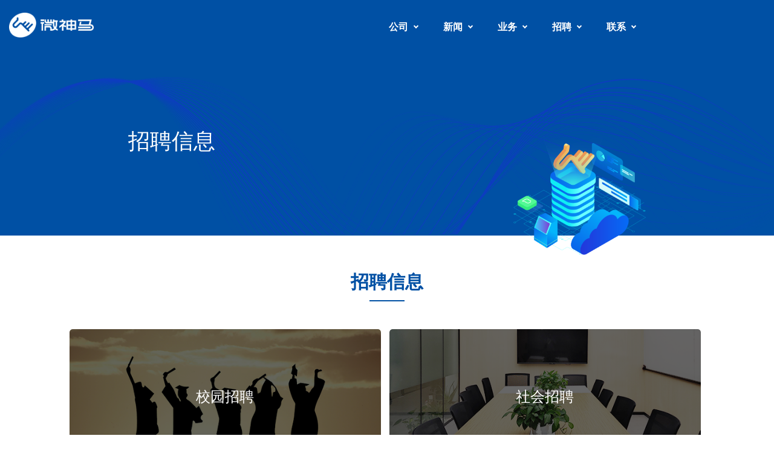

--- FILE ---
content_type: text/html;charset=UTF-8
request_url: https://wsmtec.com/web/employment/job
body_size: 6624
content:
<!DOCTYPE html>
<html  lang="zh">
<head>
    <meta name="description" content="产业数字化服务商" />
    <link href="/css/bootstrap.min.css" rel="stylesheet"/>
    <link href="/css/font-awesome.min.css" rel="stylesheet"/>
    <link href="/css/style.css" rel="stylesheet"/>
    <link href="/css/login.min.css" rel="stylesheet"/>
    <link href="/ruoyi/css/ry-ui.css?v=4.2.0" rel="stylesheet"/>
    
    <link href="/ajax/libs/bootstrap-fileinput/fileinput.min.css" rel="stylesheet"/>

    
	<meta charset="UTF-8">
	<meta name="viewport" content="width=device-width,height=device-height,initial-scale=1.0,maximum-scale=1.0,user-scalable=yes">
	<meta http-equiv="X-UA-Compatible" content="IE=Edge,chrome=1">
	<meta http-equiv="Cache-Control" content="no-cache, no-store, must-revalidate" />
	<meta http-equiv="Pragma" content="no-cache" />
	<meta http-equiv="Expires" content="0" />
	<meta name="keywords" content="数字化服务、产业数字化、银行数字化、数字技术、数字化解决方案、金融数字化、金融科技，数字金融、数字经济、数字科技"/>
	<meta name="description" content="产业数字化服务商" />
	<title>微神马——招聘信息</title>
	<link rel="shortcut icon" href="/web/home/images/favicon.ico" type="image/x-icon">
	<link href="/web/home/bootstrap/css/bootstrap.min.css" rel="stylesheet">
	<link href="/web/home/style/style.css" rel="stylesheet">
	<link href="/web/home/style/index.css" rel="stylesheet">

	<script src='/web/home/js/jweixin-1.6.0.js'></script>
	<script src="/web/home/js/jquery.js"></script>
	<script src='/web/home/js/wxshare.js'></script>
<!--	<script th:src='@{/web/home/js/wxshare.min.js}'></script>-->

	<script src="/web/home/bootstrap/js/bootstrap.min.js"></script>
	<script src='/web/home/js/pubilc.js'></script>


    
	<link rel="stylesheet" href="/web/home/style/recruitment.css" />

    <style>
        .input-group .form-control:first-child, .input-group-addon:first-child, .input-group-btn:first-child > .btn, .input-group-btn:first-child > .btn-group > .btn, .input-group-btn:first-child > .dropdown-toggle, .input-group-btn:last-child > .btn-group:not(:last-child) > .btn, .input-group-btn:last-child > .btn:not(:last-child):not(.dropdown-toggle){
            height: 40px;
        }
        .file-caption .file-caption-name{
            height: 27px;
        }
        .input-group-btn:last-child > .btn, .input-group-btn:last-child > .btn-group{
            height: 40px;
        }
        .file-curriculum span{
            display: none;
        }
        .file-caption.icon-visible .file-caption-icon{
            text-align: left;
        }
    </style>
</head>
<body onscroll="scroll()">
<!--百度分享图片-->
<img src="/profile/upload/news/2022/ddef08877a4015778d8e45232710c176.png" style="display: none">

<!--头部-->

	<!--头部-->
	<nav class="navbar navbar-default navbarHeader header" role="navigation"> <!--header-->
		<div class="container">
			<div class="hidden-lg modal-info"></div>
			<div class="navbar-header">
				<a class="navbar-brand" href="/">
					<img src="/web/home/images/logo.png" alt="微神马" class="logo_img">
				</a>
			</div>
			<!--PC端显示-->
			<div class="navbarCenter visible-lg">
				<ul class="nav navbar-nav navList">
					<li>
						<a href="javascript:;">
							<span>公司</span>
						</a>
						<div class="navList_down">
							<ul>
								<li><a href="/web/company/about">关于我们</a></li>
								<li><a href="/web/company/course">发展历程</a></li>
								<li><a href="/web/company/cptculture">企业文化</a></li>
								<li><a href="/web/company/hornor">资质荣誉</a></li>
								<li><a href="/web/company/business">办公地点</a></li>
							</ul>
						</div>
					</li>
					<li>
						<a href="javascript:;">
							<span>新闻</span>
						</a>
						<div class="navList_down">
							<ul>
								<li><a href="/web/newsCenter/company">公司新闻</a></li>
								<li><a href="/web/newsCenter/industry">行业新闻</a></li>
<!--								<li><a href="/web/newsCenter/ceo">CEO专访</a></li>-->
							</ul>
						</div>
					</li>
					<li>
						<a href="javascript:;">
							<span>业务</span>
						</a>
						<div class="navList_down">
							<ul>
								<li><a href="/web/business/index">业务模式</a></li>
								<li><a href="/web/business/solution">解决方案</a></li>
<!--								<li><a href="/web/business/partner">合作伙伴</a></li>-->
							</ul>
						</div>
					</li>
					<li>
						<a href="javascript:;">
							<span>招聘</span>
						</a>
						<div class="navList_down">
							<ul>
								<li><a href="/web/employment/index">工作环境</a></li>
								<li><a href="/web/employment/talents">人才理念</a></li>
								<li><a href="/web/employment/job">招聘信息</a></li>
								<li><a href="/web/employment/job#advisory">求职咨询</a></li>
							</ul>
						</div>
					</li>
					<li>
						<a href="javascript:;">
							<span>联系</span>
						</a>
						<div class="navList_down">
							<ul>
<!--								<li><a href="/web/contactus/index#media">媒体合作</a></li>-->
<!--								<li><a href="/web/contactus/index#attention">关注我们</a></li>-->
								<li><a href="/web/contactus/index#contact">联系我们</a></li>
								<li><a href="/web/contactus/index#info">信息安全漏洞反馈</a></li>
							</ul>
						</div>
					</li>
				</ul>
			</div>

			<!--移动端显示-->
			<div class="navbarCenter hidden-lg">
				<ul class="nav navbar-nav navList" id="">
					<li>
						<a href="javascript:;"><span>公司</span></a>
						<div class="navList_down">
							<ul>
								<li><a href="/web/company/about">关于我们</a></li>
								<li><a href="/web/company/course">发展历程</a></li>
								<li><a href="/web/company/cptculture">企业文化</a></li>
								<li><a href="/web/company/hornor">资质荣誉</a></li>
								<li><a href="/web/company/business">办公地点</a></li>
							</ul>
						</div>
					</li>
					<li>
						<a href="javascript:;"><span>新闻</span></a>
						<div class="navList_down">
							<ul>
								<li><a href="/web/newsCenter/company">公司新闻</a></li>
								<li><a href="/web/newsCenter/industry">行业新闻</a></li>
<!--								<li><a href="/web/newsCenter/ceo">CEO专访</a></li>-->
							</ul>
						</div>
					</li>
					<li>
						<a href="javascript:;"><span>业务</span></a>
						<div class="navList_down">
							<ul>
								<li><a href="/web/business/index">业务模式</a></li>
								<li><a href="/web/business/solution">解决方案</a></li>
<!--								<li><a href="/web/business/partner">合作伙伴</a></li>-->
							</ul>
						</div>
					</li>
					<li>
						<a href="javascript:;"><span>招聘</span></a>
						<div class="navList_down">
							<ul>
								<li><a href="/web/employment/index">工作环境</a></li>
								<li><a href="/web/employment/talents">人才理念</a></li>
								<li><a href="/web/employment/job">招聘信息</a></li>
								<li><a href="/web/employment/job#advisory">求职咨询</a></li>
							</ul>
						</div>
					</li>
					<li>
						<a href="javascript:;">
							<span>联系</span>
						</a>
						<div class="navList_down">
							<ul>
<!--								<li><a href="/web/contactus/index#media">媒体合作</a></li>-->
<!--								<li><a href="/web/contactus/index#attention">关注我们</a></li>-->
								<li><a href="/web/contactus/index#contact">联系我们</a></li>
								<li><a href="/web/contactus/index#info">信息安全漏洞反馈</a></li>
							</ul>
						</div>
					</li>
				</ul>
			</div>
			<div class="toggler hidden-lg">
				<div class="classy-navbar-toggler">
					<span class="navbarToggler" onclick="clearAndSetVideoDiv();"><span></span><span></span><span></span></span>
				</div>
			</div>
		</div>
	</nav>


<!--banner-->

	<div class="other-banner">
		<img class="about-background" src="/web/home/images/about-background.png">
		<div class="banner-title">招聘信息</div>
		<img class="banner-img" src="/web/home/images/enterprise_culture.png"/>
	</div>


<!--招聘信息-->
<div class="recruitment container">
    <h2 class="tc">招聘信息</h2>
    <div class="tc border">
        <span></span>
    </div>
    <ul class="recruitment-list">
        <li class="recruitment-info">
            <img src="/web/home/images/campusrecruitment.png"/>
            <a class="recruitment-text" href="/web/employment/building" target="_blank">校园招聘</a>
        </li>
        <li class="recruitment-info">
            <img src="/web/home/images/societyrecruitment.png"/>
            <a class="recruitment-text" href="https://www.liepin.com/company/8530186/" target="_blank">社会招聘</a>
        </li>
    </ul>
</div>

<!--求职咨询-->
<div class="advisory">
    <div class="container advisory-detail">
        <h2 class="tc">
            <a href="#" name="advisory">求职咨询 </a>
        </h2>
        <div class="tc border">
            <span></span>
        </div>
        <div class="send-form">
            <form  id="myform">
                <label id="name"><span>*</span>姓&nbsp;&nbsp; 名：</label>
                <input type="text" name="username" id="username" value="" placeholder="请输入您的姓名" maxlength="20" class="input"/>
                <span class="spa spa1">请输入您的姓名</span>

                <label id="duty"><span>*</span>职&nbsp;&nbsp; 位：</label>
                <select name="profession_type" id="professionType" >
                    <option value="">请选择职业</option>
                    <option value="1">策略分析师</option>
                    <option value="2">测试工程师</option>
                    <option value="3">其他</option>
                </select>
                <span class="spa spa2">请选择职业</span>

                <label id="phone"><span>*</span>手&nbsp;机&nbsp;号：</label>
                <input type="tel" name="mobile" id="mobile" value="" placeholder="请输入手机号" maxlength="11" class="input"/>
                <span class="spa spa3">请输入手机号</span>

                <label id="emails"><span>*</span>电子邮件：</label>
                <input type="text" name="email" id="email" value="" placeholder="请输入您的电子邮箱" maxlength="50" class="input"/>
                <span class="spa spa4">请输入您的电子邮箱</span>

                <label id="curriculum"><span>*</span>上传简历：</label>
                <div class="file-curriculum">
                    <input id="filePath" name="input-b2" type="file" class="file" data-show-preview="false" style="opacity: 0">
                </div>
                <input type="text" />
                <span class="spa spa5">请上传word,pdf格式的简历</span>
                <input type="hidden" id="url" name="url" value="" />
            </form>
            <div id="errorBlock" class="alert-danger"></div>
            <button id="sub">提交</button>
        </div>
<!--        <div class="warm-prompt">温馨提示: 除了在线提交简历您还可以选择发送简历信息至</div>-->
    </div>
</div>
<!--底部-->

	<!--底部-->
	<div class="yizhangtong">
		<div class="content container">
			<div class="row contentMain">
				<div class="col-md-2 col-sm-3 col-lg-3 col-xs-12">
					<div class="yizhangtongBox">
						<a href="/">
							<img style="width: 142px" src="/web/home/images/footer_logo.png">
						</a>
						<div class="tongLinks">
<!--							<a class="tongShowWeibo" target="_blank" href="https://weibo.com/u/1557587060?is_all=1"><img src="/web/home/images/weibo.png" alt="" /></a>-->
							<a class="tongLinksWeixin" style="margin-left: 20px;"><img src="/web/home/images/weixin.png" alt="" /></a>
							<div class="tongLinksCode"><img src="/web/home/images/wx_qcode.jpg" alt="" /></div>
						</div>
					</div>
				</div>
				<div class="col-md-10 col-sm-9 col-lg-9 visible-md visible-lg">
					<div class="yizhangtongBox">
						<ul class="tongNav">
							<li>
								<p><a href="/web/company/about">公司</a></p>
								<ul class="tongNavList">
									<li><a href="/web/company/about">关于我们</a></li>
									<li><a href="/web/company/course">发展历程</a></li>
									<li><a href="/web/company/cptculture">企业文化</a></li>
									<li><a href="/web/company/hornor">资质荣誉</a></li>
									<li><a href="/web/company/business">办公地点</a></li>
								</ul>
							</li>
							<li>
								<p><a href="/web/newsCenter/company">新闻</a></p>
								<ul class="tongNavList">
									<li><a href="/web/newsCenter/company">公司新闻</a></li>
									<li><a href="/web/newsCenter/industry">行业新闻</a></li>
<!--									<li><a href="/web/newsCenter/ceo">CEO专访</a></li>-->
								</ul>
							</li>
							<li>
								<p><a href="/web/business/index">业务</a></p>
								<ul class="tongNavList">
									<li><a href="/web/business/index">业务模式</a></li>
									<li><a href="/web/business/solution">解决方案</a></li>
<!--									<li><a href="/web/business/partner">合作伙伴</a></li>-->
								</ul>
							</li>
							<li>
								<p><a href="/web/employment/index">招聘</a></p>
								<ul class="tongNavList">
									<li><a href="/web/employment/index">工作环境</a></li>
									<li><a href="/web/employment/talents">人才理念</a></li>
									<li><a href="/web/employment/job">招聘信息</a></li>
									<li><a href="/web/employment/job#advisory">求职咨询</a></li>
								</ul>
							</li>
							<li>
								<p><a href="/web/contactus/index">联系</a></p>
								<ul class="tongNavList">
<!--									<li><a href="/web/contactus/index#media">媒体合作</a></li>-->
<!--									<li><a href="/web/contactus/index#attention">关注我们</a></li>-->
									<li><a href="/web/contactus/index#contact">联系我们</a></li>
									<li><a href="/web/contactus/index#info">信息安全漏洞反馈</a></li>
								</ul>
							</li>

						</ul>
					</div>
				</div>
			</div>
			<div class="footer-bottom">
				<!-- <ul class="footer-list row">
                    <li class="col-md-3" style="border-right: 1px solid #fff;">市场合作：</li>
                    <li class="col-md-3" style="border-right: 1px solid #fff;text-align: center;">媒体合作：</li>
                    <li class="col-md-2" style="border-right: 1px solid #fff;text-align: center;">联系电话：0411-82662666</li>
                    <li class="col-md-4" style="text-align: right;">公司地址：大连市高新园区礼水园 29 号（万达海公馆23号楼）</li>
                </ul> -->
				<ul class="footer-list">
					<li >联系电话：0411-82662666</li>
					<li style="margin-top: 10px;">公司地址：大连市高新园区七贤东路礼水园 29 号（万达海公馆23号楼）</li>
				</ul>
				<div class="records">
					<P>Copyright@2016-2024 All rights reserved. Powered by 微神马科技（大连）有限公司</P>
					<p class="records-bei">
						<a target="_blank" href="http://beian.miit.gov.cn">辽ICP备14015871号-2</a>
						<img src="/web/home/images/ghs.png"/>
						<a target="_blank" href="http://www.beian.gov.cn/portal/registerSystemInfo?recordcode=21029602000305">辽公网安备 21029602000305号</a>
					</p>
				</div>
			</div>
		</div>
	</div>

	<script>
		// 先加载
		$(function() {
			var wxTitle = "\u5FAE\u795E\u9A6C\u5B98\u7F51-\u4EA7\u4E1A\u6570\u5B57\u5316\u670D\u52A1\u5546";
			var wxContent = "\u6570\u5B57\u6280\u672F\u53CA\u89E3\u51B3\u65B9\u6848\u670D\u52A1\u63D0\u4F9B\u5546";
			var wxImgPath = "\/web\/home\/images\/wxshare.jpg";
			// 微信分享初始化
			wxOptions.setTitle(wxTitle).setDesc(wxContent).setImgUrl(wxImgPath).init();
		})

	</script>



<!-- 全局js -->
<script src="/js/jquery.min.js"></script>
<script src="/js/bootstrap.min.js"></script>
<!-- 验证插件 -->
<script src="/ajax/libs/validate/jquery.validate.min.js"></script>
<script src="/ajax/libs/validate/messages_zh.min.js"></script>
<script src="/ajax/libs/layer/layer.min.js"></script>
<script src="/ajax/libs/blockUI/jquery.blockUI.js"></script>
<script src="/ruoyi/js/ry-ui.js?v=4.2.0"></script>
<script src="/ruoyi/register.js"></script>

    <script src="/ajax/libs/bootstrap-fileinput/fileinput.min.js"></script>
    <script src="/ruoyi/js/fileinput-common.js"></script>

<script type="text/javascript">
    /*********************** 提交验证 ***************************/
    $("#sub").click(function(){
        addDisabled();
        var na = /^[\u4E00-\u9FA5]{2,20}$/;   //姓名正则
        var ph = /^[1][3-9][0-9]{9}$/;    //手机号正则
        // var em = /^([a-zA-Z0-9]+[_|\_|\.]?)*[a-zA-Z0-9]+@([a-zA-Z0-9]+[_|\_|\.]?)*[a-zA-Z0-9]+\.[a-zA-Z]{2,}$/;  //邮箱正则
        var em = /^(([^<>()\[\]\\.,;:\s@"]+(\.[^<>()\[\]\\.,;:\s@"]+)*)|(".+"))@((\[[0-9]{1,3}\.[0-9]{1,3}\.[0-9]{1,3}\.[0-9]{1,3}])|(([a-zA-Z\-0-9]+\.)+[a-zA-Z]{2,}))$/;
        var professionType = $("#professionType").val()? $("#professionType").val():0;
        //先校验内容是否为空
        if($("#username").val() == "" || $("#mobile").val() == "" || $("#email").val()=="" || professionType == 0 || $('#filePath')[0].files[0] == null){
            if($("#username").val() == ""){
                $(".spa1").text('请输入您的姓名')
            }else{
                $(".spa1").text('');
            }

            if(professionType == 0){
                $(".spa2").text('请选择职位')
            }else{
                $(".spa2").text('');
            }

            if($("#mobile").val() == ""){
                $(".spa3").text('请输入您的手机号')
            }else{
                $(".spa3").text('');
            }
            if($("#email").val() == ""){
                $(".spa4").text('请输入您的邮箱')
            }else{
                $(".spa4").text('');
            }
            if(!(na.test($("#username").val()))){
                $(".spa1").text("姓名格式错误");
            }else{
                $(".spa1").text('');
            }
            if(!(ph.test($("#mobile").val()))){
                //手机号验证
                $(".spa3").text("手机格式不正确");
            }else{
                $(".spa3").text('');
            }
            if(!(em.test($("#email").val()))){
                //邮箱校验
                $(".spa4").text("电子邮箱不正确");
            }else{
                $(".spa4").text('');
            }
            if($('#filePath')[0].files[0] == null){
                //简历校验
                $(".spa5").text("请上传word,pdf格式的简历");
            }else{
                $(".spa5").text('');
            }
            removeDisabled();
            return false;
        }else{
            $(".spa1").text('');
            $(".spa2").text('');
            $(".spa3").text('');
            $(".spa4").text('');
        }

        if(na.test($("#username").val()) && ph.test($("#mobile").val()) && em.test($("#email").val()) && professionType && $('#filePath')[0].files[0]){
            $(".spa1").text('');
            $(".spa2").text('');
            $(".spa3").text('');
            $(".spa4").text('');
                 var loding = layer.load(1, {
                     shade: [0.1, '#fff'] //0.1透明度的白色背景
                 });
                //axaj
                var uploadResult = uploadFile();
                if (!uploadResult) {
                    return false;
                }else{
                    var baseUrl = "/web/employment/"
                    var username = $("#username").val();
                    var mobile = $("#mobile").val();
                    var professionType = $("#professionType").val()? $("#professionType").val():0;
                    var professionName = $("#professionType").find("option:selected").text()?$("#professionType").find("option:selected").text():"";
                    var email = $("#email").val();
                    var wordurl = $("#url").val();
                    $.ajax({
                        type: "post",
                        url: baseUrl+"/insertjob",
                        dataType: "json",
                        contentType: "application/json;charset=utf-8",
                        beforeSend:function() {
                            loding;
                        },
                        data: JSON.stringify({username: username,mobile: mobile,professionType:professionType,professionName:professionName,email:email,url:wordurl}),
                        success: function (data) { //如果执行成功，那么执行此方法
                            if(data.code == 0){
                                layer.closeAll(loding);
                                layer.msg("提交成功")
                                setTimeout(function(){
                                    window.location.reload();
                                },600);
                                $("#myform input").each(function(){
                                    $(this).val('');
                                });
                                $("#myform  select").each(function(){
                                    $(this).val('');
                                });
                            }else{
                                layer.msg("提交失败");
                                window.location.reload()
                            }
                        },
                        error: function (err) { //如果执行不成功，那么执行此方法
                            alert("err:" + err);
                        }

                    });
                }
        }else {
            //姓名判断
            if(!(na.test($("#username").val()))){
                $(".spa1").text("姓名格式错误");
            }else if(!(ph.test($("#mobile").val()))){
                //手机号验证
                $(".spa3").text("手机格式不正确");
            }else if(professionType ==0){
                //请选择职位
                 $(".spa2").text("请选择职位");
            } else if(!(em.test($("#email").val()))){
                //邮箱校验
                $(".spa4").text("电子邮箱不正确");
            }
            removeDisabled();
            return false
        }
    })

    function uploadFile() {
        var uploadResult = false;
        var formData = new FormData();
        if ($('#filePath')[0].files[0] == null) {
            $(".spa5").text("请上传word,pdf格式的简历");
            return false;
        }else{
            $(".spa5").text("");
        }
        if ($('#url').val() == null) {
            $(".spa5").text("请上传word,pdf格式的简历");
            return false;
        }else{
            $(".spa5").text("");
        }
        formData.append('file', $('#filePath')[0].files[0]);
        $.ajax({
            url: "/web/jobupload",
            type: 'post',
            cache: false,
            async:false,
            data: formData,
            processData: false,
            contentType: false,
            dataType: "json",
            success: function(result) {
                console.log(result); //查看日志需要
                if(result.code == 0) {
                    $(".spa5").text('');
                    var fileName = result.fileName;
                    $("#url").val(fileName);//填充内容
                    uploadResult = true;
                }else if(result.msg =="上传的文件大小超出限制的文件大小！<br/>允许的文件最大大小是：300MB！") {
                    layer.closeAll();
                    $(".spa5").text("请上传300M以内大小简历");
                    removeDisabled();
                    uploadResult = false;
                }else if(result.code == 500) {
                    layer.closeAll();
                    $(".spa5").text("请上传word,pdf格式的简历");
                    removeDisabled();
                    uploadResult = false;
                }else{
                    uploadResult = false;
                }
            }
        });
        return uploadResult;
    }

    function addDisabled (){
        $('#sub').attr('disabled','disabled')
    }
    function removeDisabled (){
        $('#sub').removeAttr('disabled','disabled')
    }

    function scroll() {
        if($(':focus').length > 0) {
            $(':focus').blur()
        }
    }
</script>
<script type="text/javascript">
    $("#filePath").fileinput({
        uploadAsync: true,
        showUploadedThumbs:false,
        showClose:false,
        showRemove:false,
        initialPreviewAsData: true,
        showUpload:false,
        showCancel:false,
        msgPlaceholder:"请上传简历",
        elErrorContainer: "#errorBlock",
        // minFileSize:-1,
        /*allowedFileExtensions:['word', 'pdf',"doc","docx"],*/
      /*  maxFileSize: 5000*/
    }).on('filebatchselected', function(event, files) {
        $(this).fileinput("upload");
    }).on('filepredelete', function(event, key) {
        $("#img").val("");
    });
</script>
</body>
</html>


--- FILE ---
content_type: text/css
request_url: https://wsmtec.com/css/style.css
body_size: 25625
content:
h1, h2, h3, h4, h5, h6 {
    font-weight: 100;
}

h1 {
    font-size: 30px;
}

h2 {
    font-size: 24px;
}

h3 {
    font-size: 16px;
}

h4 {
    font-size: 14px;
}

h5 {
    font-size: 12px;
}

h6 {
    font-size: 10px;
}

h3, h4, h5 {
    margin-top: 5px;
    font-weight: 600;
}

a:focus {
    outline: none;
}

.nav>li>a {
    color: #a7b1c2;
    font-weight: 600;
    padding: 14px 20px 14px 25px;
}

.nav li>a {
    display: block;
    /*white-space: nowrap;*/
}

.nav.navbar-right>li>a {
	color: #fff;
	font-size: 14px;
	height: 50px;
	padding: 18px 15px;
}

.nav>li.active>a {
    color: #ffffff;
}

.nav.navbar-right>li>a>.label {
	position: absolute;
	top: 9px;
	right: 5px;
	text-align: center;
	font-size: 9px;
	padding: 2px 4px;
	line-height: .9;
}
.nav.navbar-right>li>a:hover {
	background-color: #367fa9;
	color: #fff;
}

.navbar-default .nav>li>a:hover,
.navbar-default .nav>li>a:focus {
	background-color: #293846;
	color: white;
}

.nav .open>a,
.nav .open>a:hover,
.nav .open>a:focus {
	background: #fff;
}

.navbar {
	border: 0;
}

.navbar-default {
    background-color: transparent;
    border-color: #2f4050;
    position: relative;
}

.nav.navbar-top-links li {
	display: inline-block;
}

.navbar-top-links li:last-child {
    margin-right: 16px;
}

body.body-small .navbar-top-links li:last-child {
    margin-right: 10px;
}

.navbar-top-links li a {
    padding: 20px 10px;
    min-height: 50px;
}

.dropdown-menu {
    border: medium none;
    display: none;
    float: left;
    font-size: 12px;
    left: 0;
    list-style: none outside none;
    padding: 0;
    position: absolute;
    text-shadow: none;
    top: 100%;
    z-index: 1000;
    border-radius: 0;
    box-shadow: 0 0 3px rgba(86, 96, 117, 0.3);
}

.dropdown-menu>li>a {
    border-radius: 3px;
    color: inherit;
    line-height: 25px;
    margin: 4px;
    text-align: left;
    font-weight: normal;
}

.dropdown-menu>li>a.font-bold {
    font-weight: 600;
}

.navbar-top-links .dropdown-menu li {
    display: block;
}

.navbar-top-links .dropdown-menu li:last-child {
    margin-right: 0;
}

.navbar-top-links .dropdown-menu li a {
    padding: 3px 20px;
    min-height: 0;
}

.navbar-top-links .dropdown-menu li a div {
    white-space: normal;
}

.navbar-top-links .dropdown-messages, .navbar-top-links .dropdown-tasks,  .navbar-top-links .dropdown-alerts {
    width: 310px;
    min-width: 0;
}

.navbar-top-links .dropdown-messages {
    margin-left: 5px;
}

.navbar-top-links .dropdown-tasks {
    margin-left: -59px;
}

.navbar-top-links .dropdown-alerts {
    margin-left: -123px;
}

.navbar-top-links .dropdown-user {
    right: 0;
    left: auto;
}

.dropdown-messages, .dropdown-alerts {
    padding: 10px 10px 10px 10px;
}

.dropdown-messages li a, .dropdown-alerts li a {
    font-size: 12px;
}

.dropdown-messages li em, .dropdown-alerts li em {
    font-size: 10px;
}

.nav.navbar-top-links .dropdown-alerts a {
    font-size: 12px;
}

.nav-header {
    padding: 34px 25px 20px 25px;
    background: url("patterns/header-profile.png") no-repeat;
}

.pace-done .nav-header {
    -webkit-transition: all 0.5s;
    transition: all 0.5s;
}

.nav>li.active {
    border-left: 4px solid #19aa8d;
    background: #293846;
}

.nav.nav-second-level>li.active {
    border: none;
}

.nav.nav-second-level.collapse[style] {
    height: auto !important;
}

.nav-header a {
    color: #DFE4ED;
}

.nav-header .text-muted {
    color: #8095a8;
}

.minimalize-styl-2 {
    padding: 4px 12px;
    margin: 12px 5px 5px 15px;
    font-size: 14px;
    float: left;
}

.navbar-form-custom {
    float: left;
    height: 50px;
    padding: 0;
    width: 200px;
    display: inline-table;
}

.navbar-form-custom .form-group {
    margin-bottom: 0;
}

.nav.navbar-top-links a {
    font-size: 14px;
}

.navbar-form-custom .form-control {
    background: none repeat scroll 0 0 rgba(0, 0, 0, 0);
    border: medium none;
    font-size: 14px;
    height: 60px;
    margin: 0;
    z-index: 2000;
}

.count-info .label {
    line-height: 12px;
    padding: 1px 5px;
    position: absolute;
    right: 6px;
    top: 12px;
}

.arrow {
    float: right;
    margin-top: 2px;
}

.fa.arrow:before {
    content: "\f104";
}

.active>a>.fa.arrow:before {
    content: "\f107";
}

.nav-second-level li, .nav-third-level li {
    border-bottom: none !important;
}

.nav-second-level li a {
    padding: 7px 15px 7px 10px;
    padding-left: 52px;
}

.nav-third-level li a {
    padding-left: 62px;
}

.nav-second-level li:last-child {
    margin-bottom: 10px;
}

body:not(.fixed-sidebar ):not(.canvas-menu ).mini-navbar .nav li:hover>.nav-second-level,.mini-navbar .nav li:focus>.nav-second-level {
    display: block;
    border-radius: 0 2px 2px 0;
    min-width: 140px;
    height: auto;
}

body.mini-navbar .navbar-default .nav>li>.nav-second-level li a {
    font-size: 12px;
    border-radius: 0 2px 2px 0;
}

.fixed-nav .slimScrollDiv #side-menu {
    padding-bottom: 60px;
    position: relative;
}

.fixed-sidebar.mini-navbar .slimScrollDiv>* {
    overflow: visible!important;
}

.fixed-sidebar .slimScrollDiv>* {
    overflow-y: hidden;
    overflow-x: visible;
}

.mini-navbar .nav-second-level li a {
    padding: 10px 10px 10px 15px;
}

.canvas-menu.mini-navbar .nav-second-level {
    background: #293846;
}

.mini-navbar li.active .nav-second-level {
    left: 65px;
}

.navbar-default .special_link a {
    background: #1ab394;
    color: white;
}

.navbar-default .special_link a:hover {
    background: #17987e !important;
    color: white;
}

.navbar-default .special_link a span.label {
    background: #fff;
    color: #1ab394;
}

.navbar-default .landing_link a {
    background: #1cc09f;
    color: white;
}

.navbar-default .landing_link a:hover {
    background: #1ab394 !important;
    color: white;
}

.navbar-default .landing_link a span.label {
    background: #fff;
    color: #1cc09f;
}

.logo-element {
    text-align: center;
    font-size: 18px;
    font-weight: 600;
    color: white;
    display: none;
    padding: 18px 0;
}

.pace-done .navbar-static-side, .pace-done .nav-header, .pace-done li.active,  .pace-done #page-wrapper, .pace-done .footer {
    -webkit-transition: all 0.5s;
    transition: all 0.5s;
}

.navbar-fixed-top {
    background: #fff;
    -webkit-transition-duration: 0.5s;
    transition-duration: 0.5s;
    z-index: 2030;
}

.fixed-nav #wrapper {
    padding-top: 60px;
    box-sizing: border-box;
}

.fixed-nav .minimalize-styl-2 {
    margin: 14px 5px 5px 15px;
}

.body-small .navbar-fixed-top {
    margin-left: 0px;
}

body.mini-navbar .navbar-static-side {
    width: 70px;
}

body.mini-navbar .profile-element, body.mini-navbar .nav-label, body.mini-navbar .navbar-default .nav li a span {
    display: none;
}

body.canvas-menu .profile-element {
    display: block;
}

body:not(.fixed-sidebar ):not(.canvas-menu ).mini-navbar .nav-second-level {
    display: none;
}

body.mini-navbar .navbar-default .nav>li>a {
    font-size: 16px;
}

body.mini-navbar .logo-element {
    display: block;
}

body.canvas-menu .logo-element {
    display: none;
}

body.mini-navbar .nav-header {
    padding: 0;
    background-color: #1ab394;
}

body.canvas-menu .nav-header {
    padding: 33px 25px;
}

body.mini-navbar #page-wrapper {
    margin: 0 0 0 70px;
}

body.canvas-menu.mini-navbar #page-wrapper, body.canvas-menu.mini-navbar .footer {
    margin: 0 0 0 0;
}

body.fixed-sidebar .navbar-static-side, body.canvas-menu .navbar-static-side {
    position: fixed;
    width: 200px;
    z-index: 2001;
    height: 100%;
}

body.fixed-sidebar.mini-navbar .navbar-static-side {
    width: 70px;
}

body.fixed-sidebar.mini-navbar #page-wrapper {
    margin: 0 0 0 70px;
}

body.body-small.fixed-sidebar.mini-navbar #page-wrapper {
    margin: 0 0 0 70px;
}

body.body-small.fixed-sidebar.mini-navbar .navbar-static-side {
    width: 70px;
}

.fixed-sidebar.mini-navbar .nav li>.nav-second-level {
    display: none;
}

.fixed-sidebar.mini-navbar .nav li.active {
    border-left-width: 0;
}

/*伸缩菜单*/
.fixed-sidebar.mini-navbar .nav li:hover>a> span.nav-label {
    top: 0px;
    padding: 10px 10px 10px 10px;
    text-align: center;
    background-color: #243747;
    border-bottom: dashed 1px #fff;
}

.fixed-sidebar.mini-navbar .nav li:hover>.nav-second-level {
    top: 40px;
    font-size: 12px;
    background-color: #2f4050;
}

.fixed-sidebar.mini-navbar .nav li:hover>.nav-second-level, .fixed-sidebar.mini-navbar .nav li:hover>a> span.nav-label {
    position: absolute;
    left: 70px;
    display: block;
    min-width: 140px;
    border-radius: 2px;
}
/*伸缩菜单结束*/

body.fixed-sidebar.mini-navbar .navbar-default .nav>li>.nav-second-level li a {
    font-size: 12px;
    border-radius: 3px;
}

body.canvas-menu.mini-navbar .navbar-default .nav>li>.nav-second-level li a {
    font-size: 13px;
    border-radius: 3px;
}

.fixed-sidebar.mini-navbar .nav-second-level li a, .canvas-menu.mini-navbar .nav-second-level li a {
    padding: 10px 10px 10px 15px;
}

.fixed-sidebar.mini-navbar .nav-second-level, .canvas-menu.mini-navbar .nav-second-level {
    position: relative;
    padding: 0;
    font-size: 13px;
}

.fixed-sidebar.mini-navbar li.active .nav-second-level, .canvas-menu.mini-navbar li.active .nav-second-level {
    left: 0px;
}

body.canvas-menu nav.navbar-static-side {
    z-index: 2001;
    background: #2f4050;
    height: 100%;
    position: fixed;
    display: none;
}

body.canvas-menu.mini-navbar nav.navbar-static-side {
    display: block;
    width: 70px;
}

.top-navigation #page-wrapper {
    margin-left: 0;
}

.top-navigation .navbar-nav .dropdown-menu>.active>a {
    background: white;
    color: #1ab394;
    font-weight: bold;
}

.white-bg .navbar-fixed-top, .white-bg .navbar-static-top {
    background: #fff;
}

.top-navigation .navbar {
    margin-bottom: 0;
}

.top-navigation .nav>li>a {
    padding: 15px 20px;
    color: #676a6c;
}

.top-navigation .nav>li a:hover, .top-navigation .nav>li a:focus {
    background: #fff;
    color: #1ab394;
}

.top-navigation .nav>li.active {
    background: #fff;
    border: none;
}

.top-navigation .nav>li.active>a {
    color: #1ab394;
}

.top-navigation .navbar-right {
    padding-right: 10px;
}

.top-navigation .navbar-nav .dropdown-menu {
    box-shadow: none;
    border: 1px solid #e7eaec;
}

.top-navigation .dropdown-menu>li>a {
    margin: 0;
    padding: 7px 20px;
}

.navbar .dropdown-menu {
    margin-top: 0px;
}

.top-navigation .navbar-brand {
    background: #1ab394;
    color: #fff;
    padding: 15px 25px;
}

.top-navigation .navbar-top-links li:last-child {
    margin-right: 0;
}

.top-navigation.mini-navbar #page-wrapper, .top-navigation.body-small.fixed-sidebar.mini-navbar #page-wrapper,  .mini-navbar .top-navigation #page-wrapper, .body-small.fixed-sidebar.mini-navbar .top-navigation #page-wrapper,  .canvas-menu #page-wrapper {
    margin: 0;
}

.top-navigation.fixed-nav #wrapper, .fixed-nav #wrapper.top-navigation {
    margin-top: 50px;
}

.top-navigation .footer.fixed {
    margin-left: 0 !important;
}

.top-navigation .wrapper.wrapper-content {
    padding: 40px;
}

.top-navigation.body-small .wrapper.wrapper-content, .body-small .top-navigation .wrapper.wrapper-content {
    padding: 40px 0px 40px 0px;
}

.navbar-toggle {
    background-color: #1ab394;
    color: #fff;
    padding: 6px 12px;
    font-size: 14px;
}

.top-navigation .navbar-nav .open .dropdown-menu>li>a, .top-navigation .navbar-nav .open .dropdown-menu .dropdown-header {
    padding: 10px 15px 10px 20px;
}

@media ( max-width : 768px) {
    .top-navigation .navbar-header {
        display: block;
        float: none;
    }
}

.menu-visible-lg, .menu-visible-md {
    display: none !important;
}

@media ( min-width : 1200px) {
    .menu-visible-lg {
        display: block !important;
    }
}

@media ( min-width : 992px) {
    .menu-visible-md {
        display: block !important;
    }
}

@media ( max-width : 767px) {
    .menu-visible-md {
        display: block !important;
    }

    .menu-visible-lg {
        display: block !important;
    }
}

.btn {
    border-radius: 3px;
}

.float-e-margins .btn {
    margin-bottom: 5px;
}

.btn-w-m {
    min-width: 120px;
}

.btn-primary.btn-outline {
    color: #1ab394;
}

.btn-success.btn-outline {
    color: #1c84c6;
}

.btn-info.btn-outline {
    color: #23c6c8;
}

.btn-warning.btn-outline {
    color: #f8ac59;
}

.btn-danger.btn-outline {
    color: #ed5565;
}

.btn-primary.btn-outline:hover, .btn-success.btn-outline:hover,  .btn-info.btn-outline:hover, .btn-warning.btn-outline:hover,  .btn-danger.btn-outline:hover {
    color: #fff;
}

.btn-primary {
    background-color: #1ab394;
    border-color: #1ab394;
    color: #FFFFFF;
}

.btn-primary:hover, .btn-primary:focus, .btn-primary:active,  .btn-primary.active, .open .dropdown-toggle.btn-primary {
    background-color: #18a689;
    border-color: #18a689;
    color: #FFFFFF;
}

.btn-primary:active, .btn-primary.active, .open .dropdown-toggle.btn-primary {
    background-image: none;
}

.btn-primary.disabled, .btn-primary.disabled:hover, .btn-primary.disabled:focus,  .btn-primary.disabled:active, .btn-primary.disabled.active,  .btn-primary[disabled], .btn-primary[disabled]:hover, .btn-primary[disabled]:focus,  .btn-primary[disabled]:active, .btn-primary.active[disabled], fieldset[disabled] .btn-primary,  fieldset[disabled] .btn-primary:hover, fieldset[disabled] .btn-primary:focus,  fieldset[disabled] .btn-primary:active, fieldset[disabled] .btn-primary.active {
    background-color: #1dc5a3;
    border-color: #1dc5a3;
}

.btn-success {
    background-color: #1c84c6;
    border-color: #1c84c6;
    color: #FFFFFF;
}

.btn-success:hover, .btn-success:focus, .btn-success:active,  .btn-success.active, .open .dropdown-toggle.btn-success {
    background-color: #1a7bb9;
    border-color: #1a7bb9;
    color: #FFFFFF;
}

.btn-success:active, .btn-success.active, .open .dropdown-toggle.btn-success {
    background-image: none;
}

.btn-success.disabled, .btn-success.disabled:hover, .btn-success.disabled:focus,  .btn-success.disabled:active, .btn-success.disabled.active,  .btn-success[disabled], .btn-success[disabled]:hover, .btn-success[disabled]:focus,  .btn-success[disabled]:active, .btn-success.active[disabled], fieldset[disabled] .btn-success,  fieldset[disabled] .btn-success:hover, fieldset[disabled] .btn-success:focus,  fieldset[disabled] .btn-success:active, fieldset[disabled] .btn-success.active {
    background-color: #1f90d8;
    border-color: #1f90d8;
}

.btn-info {
    background-color: #23c6c8;
    border-color: #23c6c8;
    color: #FFFFFF;
}

.btn-info:hover, .btn-info:focus, .btn-info:active, .btn-info.active,  .open .dropdown-toggle.btn-info {
    background-color: #21b9bb;
    border-color: #21b9bb;
    color: #FFFFFF;
}

.btn-info:active, .btn-info.active, .open .dropdown-toggle.btn-info {
    background-image: none;
}

.btn-info.disabled, .btn-info.disabled:hover, .btn-info.disabled:focus,  .btn-info.disabled:active, .btn-info.disabled.active, .btn-info[disabled],  .btn-info[disabled]:hover, .btn-info[disabled]:focus, .btn-info[disabled]:active,  .btn-info.active[disabled], fieldset[disabled] .btn-info, fieldset[disabled] .btn-info:hover,  fieldset[disabled] .btn-info:focus, fieldset[disabled] .btn-info:active,  fieldset[disabled] .btn-info.active {
    background-color: #26d7d9;
    border-color: #26d7d9;
}

.btn-default {
    background-color: #f4f4f4;
    border-color: #ddd;
    color: #444;
}

.btn-default:hover, .btn-default:focus, .btn-default:active,  .btn-default.active, .open .dropdown-toggle.btn-default {
    background-color: #e7e7e7;
    border-color: #e7e7e7;
    color: #444;
}

.btn-default:active, .btn-default.active, .open .dropdown-toggle.btn-default {
    background-image: none;
}

.btn-default.disabled, .btn-default.disabled:hover, .btn-default.disabled:focus,  .btn-default.disabled:active, .btn-default.disabled.active,  .btn-default[disabled], .btn-default[disabled]:hover, .btn-default[disabled]:focus,  .btn-default[disabled]:active, .btn-default.active[disabled], fieldset[disabled] .btn-default,  fieldset[disabled] .btn-default:hover, fieldset[disabled] .btn-default:focus,  fieldset[disabled] .btn-default:active, fieldset[disabled] .btn-default.active {
    background-color: #cccccc;
    border-color: #cccccc;
}

.btn-warning {
    background-color: #f8ac59;
    border-color: #f8ac59;
    color: #FFFFFF;
}

.btn-warning:hover, .btn-warning:focus, .btn-warning:active,  .btn-warning.active, .open .dropdown-toggle.btn-warning {
    background-color: #f7a54a;
    border-color: #f7a54a;
    color: #FFFFFF;
}

.btn-warning:active, .btn-warning.active, .open .dropdown-toggle.btn-warning {
    background-image: none;
}

.btn-warning.disabled, .btn-warning.disabled:hover, .btn-warning.disabled:focus,  .btn-warning.disabled:active, .btn-warning.disabled.active,  .btn-warning[disabled], .btn-warning[disabled]:hover, .btn-warning[disabled]:focus,  .btn-warning[disabled]:active, .btn-warning.active[disabled], fieldset[disabled] .btn-warning,  fieldset[disabled] .btn-warning:hover, fieldset[disabled] .btn-warning:focus,  fieldset[disabled] .btn-warning:active, fieldset[disabled] .btn-warning.active {
    background-color: #f9b66d;
    border-color: #f9b66d;
}

.btn-danger {
    background-color: #ed5565;
    border-color: #ed5565;
    color: #FFFFFF;
}

.btn-danger:hover, .btn-danger:focus, .btn-danger:active, .btn-danger.active,  .open .dropdown-toggle.btn-danger {
    background-color: #ec4758;
    border-color: #ec4758;
    color: #FFFFFF;
}

.btn-danger:active, .btn-danger.active, .open .dropdown-toggle.btn-danger {
    background-image: none;
}

.btn-danger.disabled, .btn-danger.disabled:hover, .btn-danger.disabled:focus,  .btn-danger.disabled:active, .btn-danger.disabled.active, .btn-danger[disabled],  .btn-danger[disabled]:hover, .btn-danger[disabled]:focus, .btn-danger[disabled]:active,  .btn-danger.active[disabled], fieldset[disabled] .btn-danger, fieldset[disabled] .btn-danger:hover,  fieldset[disabled] .btn-danger:focus, fieldset[disabled] .btn-danger:active,  fieldset[disabled] .btn-danger.active {
    background-color: #ef6776;
    border-color: #ef6776;
}

.btn-link {
    color: inherit;
}

.btn-link:hover, .btn-link:focus, .btn-link:active, .btn-link.active,  .open .dropdown-toggle.btn-link {
    color: #1ab394;
    text-decoration: none;
}

.btn-link:active, .btn-link.active, .open .dropdown-toggle.btn-link {
    background-image: none;
}

.btn-link.disabled, .btn-link.disabled:hover, .btn-link.disabled:focus,  .btn-link.disabled:active, .btn-link.disabled.active, .btn-link[disabled],  .btn-link[disabled]:hover, .btn-link[disabled]:focus, .btn-link[disabled]:active,  .btn-link.active[disabled], fieldset[disabled] .btn-link, fieldset[disabled] .btn-link:hover,  fieldset[disabled] .btn-link:focus, fieldset[disabled] .btn-link:active,  fieldset[disabled] .btn-link.active {
    color: #cacaca;
}

.btn-white {
    color: inherit;
    background: white;
    border: 1px solid #e7eaec;
}

.btn-white:hover, .btn-white:focus, .btn-white:active, .btn-white.active,  .open .dropdown-toggle.btn-white {
    color: inherit;
    border: 1px solid #d2d2d2;
}

.btn-white:active, .btn-white.active {
    box-shadow: 0 2px 5px rgba(0, 0, 0, 0.15) inset;
}

.btn-white:active, .btn-white.active, .open .dropdown-toggle.btn-white {
    background-image: none;
}

.btn-white.disabled, .btn-white.disabled:hover, .btn-white.disabled:focus,  .btn-white.disabled:active, .btn-white.disabled.active, .btn-white[disabled],  .btn-white[disabled]:hover, .btn-white[disabled]:focus, .btn-white[disabled]:active,  .btn-white.active[disabled], fieldset[disabled] .btn-white, fieldset[disabled] .btn-white:hover,  fieldset[disabled] .btn-white:focus, fieldset[disabled] .btn-white:active,  fieldset[disabled] .btn-white.active {
    color: #cacaca;
}

.form-control, .form-control:focus, .has-error .form-control:focus,  .has-success .form-control:focus, .has-warning .form-control:focus,  .navbar-collapse, .navbar-form, .navbar-form-custom .form-control:focus,  .navbar-form-custom .form-control:hover, .open .btn.dropdown-toggle,  .panel, .popover, .progress, .progress-bar {
    box-shadow: none;
}

.btn-outline {
    color: inherit;
    background-color: transparent;
    -webkit-transition: all .5s;
    transition: all .5s;
}

.btn-rounded {
    border-radius: 50px;
}

.btn-large-dim {
    width: 90px;
    height: 90px;
    font-size: 42px;
}

button.dim {
    display: inline-block;
    color: #fff;
    text-decoration: none;
    text-transform: uppercase;
    text-align: center;
    padding-top: 6px;
    margin-right: 10px;
    position: relative;
    cursor: pointer;
    border-radius: 5px;
    font-weight: 600;
    margin-bottom: 20px !important;
}

button.dim:active {
    top: 3px;
}

button.btn-primary.dim {
    box-shadow: inset 0px 0px 0px #16987e, 0px 5px 0px 0px #16987e, 0px 10px  5px #999999;
}

button.btn-primary.dim:active {
    box-shadow: inset 0px 0px 0px #16987e, 0px 2px 0px 0px #16987e, 0px 5px  3px #999999;
}

button.btn-default.dim {
    box-shadow: inset 0px 0px 0px #b3b3b3, 0px 5px 0px 0px #b3b3b3, 0px 10px  5px #999999;
}

button.btn-default.dim:active {
    box-shadow: inset 0px 0px 0px #b3b3b3, 0px 2px 0px 0px #b3b3b3, 0px 5px  3px #999999;
}

button.btn-warning.dim {
    box-shadow: inset 0px 0px 0px #f79d3c, 0px 5px 0px 0px #f79d3c, 0px 10px  5px #999999;
}

button.btn-warning.dim:active {
    box-shadow: inset 0px 0px 0px #f79d3c, 0px 2px 0px 0px #f79d3c, 0px 5px  3px #999999;
}

button.btn-info.dim {
    box-shadow: inset 0px 0px 0px #1eacae, 0px 5px 0px 0px #1eacae, 0px 10px  5px #999999;
}

button.btn-info.dim:active {
    box-shadow: inset 0px 0px 0px #1eacae, 0px 2px 0px 0px #1eacae, 0px 5px  3px #999999;
}

button.btn-success.dim {
    box-shadow: inset 0px 0px 0px #1872ab, 0px 5px 0px 0px #1872ab, 0px 10px  5px #999999;
}

button.btn-success.dim:active {
    box-shadow: inset 0px 0px 0px #1872ab, 0px 2px 0px 0px #1872ab, 0px 5px  3px #999999;
}

button.btn-danger.dim {
    box-shadow: inset 0px 0px 0px #ea394c, 0px 5px 0px 0px #ea394c, 0px 10px  5px #999999;
}

button.btn-danger.dim:active {
    box-shadow: inset 0px 0px 0px #ea394c, 0px 2px 0px 0px #ea394c, 0px 5px  3px #999999;
}

button.dim:before {
    font-size: 50px;
    line-height: 1em;
    font-weight: normal;
    color: #fff;
    display: block;
    padding-top: 10px;
}

button.dim:active:before {
    top: 7px;
    font-size: 50px;
}

.label {
    background-color: #d1dade;
    color: #5e5e5e;
    font-size: 10px;
    font-weight: 600;
    padding: 3px 8px;
    text-shadow: none;
}

.badge {
    background-color: #d1dade;
    color: #5e5e5e;
    font-size: 11px;
    font-weight: 600;
    padding-bottom: 4px;
    padding-left: 6px;
    padding-right: 6px;
    text-shadow: none;
}

.label-primary, .badge-primary {
    background-color: #1ab394;
    color: #FFFFFF;
}

.label-success, .badge-success {
    background-color: #1c84c6;
    color: #FFFFFF;
}

.label-warning, .badge-warning {
    background-color: #f8ac59;
    color: #FFFFFF;
}

.label-warning-light, .badge-warning-light {
    background-color: #f8ac59;
    color: #ffffff;
}

.label-danger, .badge-danger {
    background-color: #ed5565;
    color: #FFFFFF;
}

.label-info, .badge-info {
    background-color: #23c6c8;
    color: #FFFFFF;
}

.label-inverse, .badge-inverse {
    background-color: #262626;
    color: #FFFFFF;
}

.label-white, .badge-white {
    background-color: #FFFFFF;
    color: #5E5E5E;
}

.label-white, .badge-disable {
    background-color: #2A2E36;
    color: #8B91A0;
}
/* TOOGLE SWICH */
.onoffswitch {
    position: relative;
    width: 64px;
    -webkit-user-select: none;
    -moz-user-select: none;
    -ms-user-select: none;
}

.onoffswitch-checkbox {
    display: none;
}

.onoffswitch-label {
    display: block;
    overflow: hidden;
    cursor: pointer;
    border: 2px solid #1ab394;
    border-radius: 2px;
}

.onoffswitch-inner {
    width: 200%;
    margin-left: -100%;
    -webkit-transition: margin 0.3s ease-in 0s;
    transition: margin 0.3s ease-in 0s;
}

.onoffswitch-inner:before, .onoffswitch-inner:after {
    float: left;
    width: 50%;
    height: 20px;
    padding: 0;
    line-height: 20px;
    font-size: 12px;
    color: white;
    font-family: Trebuchet, Arial, sans-serif;
    font-weight: bold;
    box-sizing: border-box;
}

.onoffswitch-inner:before {
    content: "ON";
    padding-left: 10px;
    background-color: #1ab394;
    color: #FFFFFF;
}

.onoffswitch-inner:after {
    content: "OFF";
    padding-right: 10px;
    background-color: #FFFFFF;
    color: #999999;
    text-align: right;
}

.onoffswitch-switch {
    width: 20px;
    margin: 0px;
    background: #FFFFFF;
    border: 2px solid #1ab394;
    border-radius: 2px;
    position: absolute;
    top: 0;
    bottom: 0;
    right: 44px;
    -webkit-transition: all 0.3s ease-in 0s;
    transition: all 0.3s ease-in 0s;
}

.onoffswitch-checkbox:checked+.onoffswitch-label .onoffswitch-inner {
    margin-left: 0;
}

.onoffswitch-checkbox:checked+.onoffswitch-label .onoffswitch-switch {
    right: 0px;
}
/* CHOSEN PLUGIN */
.chosen-container-single .chosen-single {
    background: #ffffff;
    box-shadow: none;
    -moz-box-sizing: border-box;
    background-color: #FFFFFF;
    border: 1px solid #CBD5DD;
    border-radius: 2px;
    cursor: text;
    height: auto !important;
    margin: 0;
    min-height: 30px;
    overflow: hidden;
    padding: 4px 12px;
    position: relative;
    width: 100%;
}

.chosen-container-multi .chosen-choices li.search-choice {
    background: #f1f1f1;
    border: 1px solid #ededed;
    border-radius: 2px;
    box-shadow: none;
    color: #333333;
    cursor: default;
    line-height: 13px;
    margin: 3px 0 3px 5px;
    padding: 3px 20px 3px 5px;
    position: relative;
}
/* PAGINATIN */
.pagination>.active>a, .pagination>.active>span, .pagination>.active>a:hover,  .pagination>.active>span:hover, .pagination>.active>a:focus,  .pagination>.active>span:focus {
    background-color: #f4f4f4;
    border-color: #DDDDDD;
    color: inherit;
    cursor: default;
    z-index: 2;
}

.pagination>li>a, .pagination>li>span {
    background-color: #FFFFFF;
    border: 1px solid #DDDDDD;
    color: inherit;
    float: left;
    line-height: 1.42857;
    margin-left: -1px;
    padding: 4px 10px;
    position: relative;
    text-decoration: none;
}
/* TOOLTIPS */
.tooltip-inner {
    background-color: #2F4050;
}

.tooltip.top .tooltip-arrow {
    border-top-color: #2F4050;
}

.tooltip.right .tooltip-arrow {
    border-right-color: #2F4050;
}

.tooltip.bottom .tooltip-arrow {
    border-bottom-color: #2F4050;
}

.tooltip.left .tooltip-arrow {
    border-left-color: #2F4050;
}
/* EASY PIE CHART*/
.easypiechart {
    position: relative;
    text-align: center;
}

.easypiechart .h2 {
    margin-left: 10px;
    margin-top: 10px;
    display: inline-block;
}

.easypiechart canvas {
    top: 0;
    left: 0;
}

.easypiechart .easypie-text {
    line-height: 1;
    position: absolute;
    top: 33px;
    width: 100%;
    z-index: 1;
}

.easypiechart img {
    margin-top: -4px;
}

.jqstooltip {
    box-sizing: content-box;
}
/* FULLCALENDAR */
.fc-state-default {
    background-color: #ffffff;
    background-image: none;
    background-repeat: repeat-x;
    box-shadow: none;
    color: #333333;
    text-shadow: none;
}

.fc-state-default {
    border: 1px solid;
}

.fc-button {
    color: inherit;
    border: 1px solid #e7eaec;
    cursor: pointer;
    display: inline-block;
    height: 1.9em;
    line-height: 1.9em;
    overflow: hidden;
    padding: 0 0.6em;
    position: relative;
    white-space: nowrap;
}

.fc-state-active {
    background-color: #1ab394;
    border-color: #1ab394;
    color: #ffffff;
}

.fc-header-title h2 {
    font-size: 16px;
    font-weight: 600;
    color: inherit;
}

.fc-content .fc-widget-header, .fc-content .fc-widget-content {
    border-color: #e7eaec;
    font-weight: normal;
}

.fc-border-separate tbody {
    background-color: #F8F8F8;
}

.fc-state-highlight {
    background: none repeat scroll 0 0 #FCF8E3;
}

.external-event {
    padding: 5px 10px;
    border-radius: 2px;
    cursor: pointer;
    margin-bottom: 5px;
}

.fc-ltr .fc-event-hori.fc-event-end, .fc-rtl .fc-event-hori.fc-event-start {
    border-radius: 2px;
}

.fc-event, .fc-agenda .fc-event-time, .fc-event a {
    padding: 4px 6px;
    background-color: #1ab394;
    /* background color */
    border-color: #1ab394;
    /* border color */
}

.fc-event-time, .fc-event-title {
    color: #717171;
    padding: 0 1px;
}

.ui-calendar .fc-event-time, .ui-calendar .fc-event-title {
    color: #fff;
}
/* Chat */
.chat-activity-list .chat-element {
    border-bottom: 1px solid #e7eaec;
}

.chat-element:first-child {
    margin-top: 0;
}

.chat-element {
    padding-bottom: 15px;
}

.chat-element, .chat-element .media {
    margin-top: 15px;
}

.chat-element, .media-body {
    overflow: hidden;
}

.media-body {
    display: block;
    width: auto;
}

.chat-element>.pull-left {
    margin-right: 10px;
}

.chat-element img.img-circle, .dropdown-messages-box img.img-circle {
    width: 38px;
    height: 38px;
}

.chat-element .well {
    border: 1px solid #e7eaec;
    box-shadow: none;
    margin-top: 10px;
    margin-bottom: 5px;
    padding: 10px 20px;
    font-size: 11px;
    line-height: 16px;
}

.chat-element .actions {
    margin-top: 10px;
}

.chat-element .photos {
    margin: 10px 0;
}

.right.chat-element>.pull-right {
    margin-left: 10px;
}

.chat-photo {
    max-height: 180px;
    border-radius: 4px;
    overflow: hidden;
    margin-right: 10px;
    margin-bottom: 10px;
}

.chat {
    margin: 0;
    padding: 0;
    list-style: none;
}

.chat li {
    margin-bottom: 10px;
    padding-bottom: 5px;
    border-bottom: 1px dotted #B3A9A9;
}

.chat li.left .chat-body {
    margin-left: 60px;
}

.chat li.right .chat-body {
    margin-right: 60px;
}

.chat li .chat-body p {
    margin: 0;
    color: #777777;
}

.panel .slidedown .glyphicon, .chat .glyphicon {
    margin-right: 5px;
}

.chat-panel .panel-body {
    height: 350px;
    overflow-y: scroll;
}
/* LIST GROUP */
a.list-group-item.active, a.list-group-item.active:hover, a.list-group-item.active:focus {
    background-color: #1ab394;
    border-color: #1ab394;
    color: #FFFFFF;
    z-index: 2;
}

.list-group-item-heading {
    margin-top: 10px;
}

.list-group-item-text {
    margin: 0 0 10px;
    color: inherit;
    font-size: 12px;
    line-height: inherit;
}

.no-padding .list-group-item {
    border-left: none;
    border-right: none;
    border-bottom: none;
}

.no-padding .list-group-item:first-child {
    border-left: none;
    border-right: none;
    border-bottom: none;
    border-top: none;
}

.no-padding .list-group {
    margin-bottom: 0;
}

.list-group-item {
    background-color: inherit;
    border: 1px solid #e7eaec;
    display: block;
    margin-bottom: -1px;
    padding: 10px 15px;
    position: relative;
}

.elements-list .list-group-item {
    border-left: none;
    border-right: none;
    /*border-top: none;*/
    padding: 15px 25px;
}

.elements-list .list-group-item:first-child {
    border-left: none;
    border-right: none;
    border-top: none !important;
}

.elements-list .list-group {
    margin-bottom: 0;
}

.elements-list a {
    color: inherit;
}

.elements-list .list-group-item.active, .elements-list .list-group-item:hover {
    background: #f3f3f4;
    color: inherit;
    border-color: #e7eaec;
    /*border-bottom: 1px solid #e7eaec;*/
    /*border-top: 1px solid #e7eaec;*/
    border-radius: 0;
}

.elements-list li.active {
    -webkit-transition: none;
    transition: none;
}

.element-detail-box {
    padding: 25px;
}
/* FLOT CHART  */
.flot-chart {
    display: block;
    height: 200px;
}

.widget .flot-chart.dashboard-chart {
    display: block;
    height: 120px;
    margin-top: 40px;
}

.flot-chart.dashboard-chart {
    display: block;
    height: 180px;
    margin-top: 40px;
}

.flot-chart-content {
    width: 100%;
    height: 100%;
}

.flot-chart-pie-content {
    width: 200px;
    height: 200px;
    margin: auto;
}

.jqstooltip {
    position: absolute;
    display: block;
    left: 0px;
    top: 0px;
    visibility: hidden;
    background: #2b303a;
    background-color: rgba(43, 48, 58, 0.8);
    color: white;
    text-align: left;
    white-space: nowrap;
    z-index: 10000;
    padding: 5px 5px 5px 5px;
    min-height: 22px;
    border-radius: 3px;
}

.jqsfield {
    color: white;
    text-align: left;
}

.h-200 {
    min-height: 200px;
}

.legendLabel {
    padding-left: 5px;
}

.stat-list li:first-child {
    margin-top: 0;
}

.stat-list {
    list-style: none;
    padding: 0;
    margin: 0;
}

.stat-percent {
    float: right;
}

.stat-list li {
    margin-top: 15px;
    position: relative;
}
/* DATATABLES */
table.dataTable thead .sorting, table.dataTable thead .sorting_asc:after,  table.dataTable thead .sorting_desc, table.dataTable thead .sorting_asc_disabled,  table.dataTable thead .sorting_desc_disabled {
    background: transparent;
}

table.dataTable thead .sorting_asc:after {
    float: right;
    font-family: fontawesome;
}

table.dataTable thead .sorting_desc:after {
    content: "\f0dd";
    float: right;
    font-family: fontawesome;
}

table.dataTable thead .sorting:after {
    content: "\f0dc";
    float: right;
    font-family: fontawesome;
    color: rgba(50, 50, 50, 0.5);
}

.dataTables_wrapper {
    padding-bottom: 30px;
}
/* CIRCLE */
.img-circle {
    border-radius: 50%;
}

.btn-circle {
    width: 30px;
    height: 30px;
    padding: 6px 0;
    border-radius: 15px;
    text-align: center;
    font-size: 12px;
    line-height: 1.428571429;
}

.btn-circle.btn-lg {
    width: 50px;
    height: 50px;
    padding: 10px 16px;
    border-radius: 25px;
    font-size: 18px;
    line-height: 1.33;
}

.btn-circle.btn-xl {
    width: 70px;
    height: 70px;
    padding: 10px 16px;
    border-radius: 35px;
    font-size: 24px;
    line-height: 1.33;
}

.show-grid [class^="col-"] {
    padding-top: 10px;
    padding-bottom: 10px;
    border: 1px solid #ddd;
    background-color: #eee !important;
}

.show-grid {
    margin: 15px 0;
}
/* ANIMATION */
.css-animation-box h1 {
    font-size: 44px;
}

.animation-efect-links a {
    padding: 4px 6px;
    font-size: 12px;
}

#animation_box {
    background-color: #f9f8f8;
    border-radius: 16px;
    width: 80%;
    margin: 0 auto;
    padding-top: 80px;
}

.animation-text-box {
    position: absolute;
    margin-top: 40px;
    left: 50%;
    margin-left: -100px;
    width: 200px;
}

.animation-text-info {
    position: absolute;
    margin-top: -60px;
    left: 50%;
    margin-left: -100px;
    width: 200px;
    font-size: 10px;
}

.animation-text-box h2 {
    font-size: 54px;
    font-weight: 600;
    margin-bottom: 5px;
}

.animation-text-box p {
    font-size: 12px;
    text-transform: uppercase;
}
/* PEACE */
.pace {
    -webkit-pointer-events: none;
    pointer-events: none;
    -webkit-user-select: none;
    -moz-user-select: none;
    -ms-user-select: none;
    user-select: none;
}

.pace-inactive {
    display: none;
}

.pace .pace-progress {
    background: #1ab394;
    position: fixed;
    z-index: 2000;
    top: 0;
    width: 100%;
    height: 2px;
}

.pace-inactive {
    display: none;
}
/* WIDGETS */
.widget {
    border-radius: 5px;
    padding: 15px 20px;
    margin-bottom: 10px;
    margin-top: 10px;
}

.widget.style1 h2 {
    font-size: 30px;
}

.widget h2, .widget h3 {
    margin-top: 5px;
    margin-bottom: 0;
}

.widget-text-box {
    padding: 20px;
    border: 1px solid #e7eaec;
    background: #ffffff;
}

.widget-head-color-box {
    border-radius: 5px 5px 0px 0px;
    margin-top: 10px;
}

.widget .flot-chart {
    height: 100px;
}

.vertical-align div {
    display: inline-block;
    vertical-align: middle;
}

.vertical-align h2, .vertical-align h3 {
    margin: 0;
}

.todo-list {
    list-style: none outside none;
    margin: 0;
    padding: 0;
    font-size: 14px;
}

.todo-list.small-list {
    font-size: 12px;
}

.todo-list.small-list>li {
    background: #f3f3f4;
    border-left: none;
    border-right: none;
    border-radius: 4px;
    color: inherit;
    margin-bottom: 2px;
    padding: 6px 6px 6px 12px;
}

.todo-list.small-list .btn-xs, .todo-list.small-list .btn-group-xs>.btn {
    border-radius: 5px;
    font-size: 10px;
    line-height: 1.5;
    padding: 1px 2px 1px 5px;
}

.todo-list>li {
    background: #f3f3f4;
    border-left: 6px solid #e7eaec;
    border-right: 6px solid #e7eaec;
    border-radius: 4px;
    color: inherit;
    margin-bottom: 2px;
    padding: 10px;
}

.todo-list .handle {
    cursor: move;
    display: inline-block;
    font-size: 16px;
    margin: 0 5px;
}

.todo-list>li .label {
    font-size: 9px;
    margin-left: 10px;
}

.check-link {
    font-size: 16px;
}

.todo-completed {
    text-decoration: line-through;
}

.geo-statistic h1 {
    font-size: 36px;
    margin-bottom: 0;
}

.glyphicon.fa {
    font-family: "FontAwesome";
}
/* INPUTS */
.inline {
    display: inline-block !important;
}

.input-s-sm {
    width: 120px;
}

.input-s {
    width: 200px;
}

.input-s-lg {
    width: 250px;
}

.i-checks {
    padding-left: 0;
}

.form-control, .single-line {
    background: #FFFFFF none;
    border: 1px solid #e5e6e7;
    border-radius: 1px;
    color: inherit;
    display: block;
    padding: 6px 12px;
    -webkit-transition: border-color 0.15s ease-in-out 0s, box-shadow 0.15s  ease-in-out 0s;
    transition: border-color 0.15s ease-in-out 0s, box-shadow 0.15s  ease-in-out 0s;
    width: 100%;
    font-size: 14px;
}

.form-control:focus, .single-line:focus {
    border-color: #1ab394 !important;
}

.has-success .form-control {
    border-color: #1ab394;
}

.has-warning .form-control {
    border-color: #f8ac59;
}

.has-error .form-control {
    border-color: #ed5565;
}

.has-success .control-label {
    color: #1ab394;
}

.has-warning .control-label {
    color: #f8ac59;
}

.has-error .control-label {
    color: #ed5565;
}

.input-group-addon {
    background-color: #fff;
    border: 1px solid #E5E6E7;
    border-radius: 1px;
    color: inherit;
    font-size: 14px;
    font-weight: 400;
    line-height: 1;
    padding: 6px 12px;
    text-align: center;
}

.spinner-buttons.input-group-btn .btn-xs {
    line-height: 1.13;
}

.spinner-buttons.input-group-btn {
    width: 20%;
}

.noUi-connect {
    background: none repeat scroll 0 0 #1ab394;
    box-shadow: none;
}

.slider_red .noUi-connect {
    background: none repeat scroll 0 0 #ed5565;
    box-shadow: none;
}
/* UI Sortable */
.ui-sortable .ibox-title {
    cursor: move;
}

.ui-sortable-placeholder {
    border: 1px dashed #cecece !important;
    visibility: visible !important;
    background: #e7eaec;
}

.ibox.ui-sortable-placeholder {
    margin: 0px 0px 23px !important;
}
/* Tabs */
.tabs-container .panel-body {
    background: #fff;
    border: 1px solid #e7eaec;
    border-radius: 2px;
    padding: 20px;
    position: relative;
}

.tabs-container .nav-tabs>li.active>a, .tabs-container .nav-tabs>li.active>a:hover,  .tabs-container .nav-tabs>li.active>a:focus {
    border: 1px solid #e7eaec;
    border-bottom-color: transparent;
    background-color: #fff;
}

.tabs-container .nav-tabs>li {
    float: left;
    margin-bottom: -1px;
}

.tabs-container .tab-pane .panel-body {
    border-top: none;
}

.tabs-container .nav-tabs>li.active>a, .tabs-container .nav-tabs>li.active>a:hover,  .tabs-container .nav-tabs>li.active>a:focus {
    border: 1px solid #e7eaec;
    border-bottom-color: transparent;
}

.tabs-container .nav-tabs {
    border-bottom: 1px solid #e7eaec;
}

.tabs-container .tab-pane .panel-body {
    border-top: none;
}

.tabs-container .tabs-left .tab-pane .panel-body, .tabs-container .tabs-right .tab-pane .panel-body {
    border-top: 1px solid #e7eaec;
}

.tabs-container .nav-tabs>li a:hover {
    background: transparent;
    border-color: transparent;
}

.tabs-container .tabs-below>.nav-tabs, .tabs-container .tabs-right>.nav-tabs,  .tabs-container .tabs-left>.nav-tabs {
    border-bottom: 0;
}

.tabs-container .tabs-left .panel-body {
    position: static;
}

.tabs-container .tabs-left>.nav-tabs, .tabs-container .tabs-right>.nav-tabs {
    width: 20%;
}

.tabs-container .tabs-left .panel-body {
    width: 80%;
    margin-left: 20%;
}

.tabs-container .tabs-right .panel-body {
    width: 80%;
    margin-right: 20%;
}

.tabs-container .tab-content>.tab-pane, .tabs-container .pill-content>.pill-pane {
    display: none;
}

.tabs-container .tab-content>.active, .tabs-container .pill-content>.active {
    display: block;
}

.tabs-container .tabs-below>.nav-tabs {
    border-top: 1px solid #e7eaec;
}

.tabs-container .tabs-below>.nav-tabs>li {
    margin-top: -1px;
    margin-bottom: 0;
}

.tabs-container .tabs-below>.nav-tabs>li>a {
    border-radius: 0 0 4px 4px;
}

.tabs-container .tabs-below>.nav-tabs>li>a:hover, .tabs-container .tabs-below>.nav-tabs>li>a:focus {
    border-top-color: #e7eaec;
    border-bottom-color: transparent;
}

.tabs-container .tabs-left>.nav-tabs>li, .tabs-container .tabs-right>.nav-tabs>li {
    float: none;
}

.tabs-container .tabs-left>.nav-tabs>li>a, .tabs-container .tabs-right>.nav-tabs>li>a {
    min-width: 74px;
    margin-right: 0;
    margin-bottom: 3px;
}

.tabs-container .tabs-left>.nav-tabs {
    float: left;
    margin-right: 19px;
}

.tabs-container .tabs-left>.nav-tabs>li>a {
    margin-right: -1px;
    border-radius: 4px 0 0 4px;
}

.tabs-container .tabs-left>.nav-tabs .active>a, .tabs-container .tabs-left>.nav-tabs .active>a:hover,  .tabs-container .tabs-left>.nav-tabs .active>a:focus {
    border-color: #e7eaec transparent #e7eaec #e7eaec;
    border-right-color: #ffffff;
}

.tabs-container .tabs-right>.nav-tabs {
    float: right;
    margin-left: 19px;
}

.tabs-container .tabs-right>.nav-tabs>li>a {
    margin-left: -1px;
    border-radius: 0 4px 4px 0;
}

.tabs-container .tabs-right>.nav-tabs .active>a, .tabs-container .tabs-right>.nav-tabs .active>a:hover,  .tabs-container .tabs-right>.nav-tabs .active>a:focus {
    border-color: #e7eaec #e7eaec #e7eaec transparent;
    border-left-color: #ffffff;
    z-index: 1;
}
/*SWITCHES */

.onoffswitch{
    position: relative;
    width: 54px;
    -webkit-user-select: none;
    -moz-user-select: none;
    -ms-user-select: none;
}

.onoffswitch-checkbox {
    display: none;
}

.onoffswitch-label {
    display: block;
    overflow: hidden;
    cursor: pointer;
    border: 2px solid #1AB394;
    border-radius: 3px;
}

.onoffswitch-inner {
    display: block;
    width: 200%;
    margin-left: -100%;
    -webkit-transition: margin 0.3s ease-in 0s;
    transition: margin 0.3s ease-in 0s;
}

.onoffswitch-inner:before, .onoffswitch-inner:after {
    display: block;
    float: left;
    width: 50%;
    /* height: 16px; */
    padding: 0;
    /*  line-height: 16px; */
    font-size: 10px;
    color: white;
    font-family: Trebuchet, Arial, sans-serif;
    font-weight: bold;
    box-sizing: border-box;
}

.onoffswitch-inner:before {
    content: "ON";
    padding-left: 7px;
    background-color: #1AB394;
    color: #FFFFFF;
}

.onoffswitch-inner:after {
    content: "OFF";
    padding-right: 7px;
    background-color: #FFFFFF;
    color: #919191;
    text-align: right;
}

.onoffswitch-switch {
    display: block;
    width: 18px;
    margin: 0px;
    background: #FFFFFF;
    border: 2px solid #1AB394;
    border-radius: 3px;
    position: absolute;
    top: 0;
    bottom: 0;
    right: 36px;
    -webkit-transition: all 0.3s ease-in 0s;
    transition: all 0.3s ease-in 0s;
}

.onoffswitch-checkbox:checked+.onoffswitch-label .onoffswitch-inner {
    margin-left: 0;
}

.onoffswitch-checkbox:checked+.onoffswitch-label .onoffswitch-switch {
    right: 0px;
}
/* Nestable list */
.dd {
    position: relative;
    display: block;
    margin: 0;
    padding: 0;
    list-style: none;
    font-size: 13px;
    line-height: 20px;
}

.dd-list {
    display: block;
    position: relative;
    margin: 0;
    padding: 0;
    list-style: none;
}

.dd-list .dd-list {
    padding-left: 30px;
}

.dd-collapsed .dd-list {
    display: none;
}

.dd-item, .dd-empty, .dd-placeholder {
    display: block;
    position: relative;
    margin: 0;
    padding: 0;
    min-height: 20px;
    font-size: 13px;
    line-height: 20px;
}

.dd-handle {
    display: block;
    margin: 5px 0;
    padding: 5px 10px;
    color: #333;
    text-decoration: none;
    border: 1px solid #e7eaec;
    background: #f5f5f5;
    border-radius: 3px;
    box-sizing: border-box;
    -moz-box-sizing: border-box;
}

.dd-handle span {
    font-weight: bold;
}

.dd-handle:hover {
    background: #f0f0f0;
    cursor: pointer;
    font-weight: bold;
}

.dd-item>button {
    display: block;
    position: relative;
    cursor: pointer;
    float: left;
    width: 25px;
    height: 20px;
    margin: 5px 0;
    padding: 0;
    text-indent: 100%;
    white-space: nowrap;
    overflow: hidden;
    border: 0;
    background: transparent;
    font-size: 12px;
    line-height: 1;
    text-align: center;
    font-weight: bold;
}

.dd-item>button:before {
    content: '+';
    display: block;
    position: absolute;
    width: 100%;
    text-align: center;
    text-indent: 0;
}

.dd-item>button[data-action="collapse"]:before {
    content: '-';
}

#nestable2 .dd-item>button {
    font-family: FontAwesome;
    height: 34px;
    width: 33px;
    color: #c1c1c1;
}

#nestable2 .dd-item>button:before {
    content: "\f067";
}

#nestable2 .dd-item>button[data-action="collapse"]:before {
    content: "\f068";
}

.dd-placeholder, .dd-empty {
    margin: 5px 0;
    padding: 0;
    min-height: 30px;
    background: #f2fbff;
    border: 1px dashed #b6bcbf;
    box-sizing: border-box;
    -moz-box-sizing: border-box;
}

.dd-empty {
    border: 1px dashed #bbb;
    min-height: 100px;
    background-color: #e5e5e5;
    background-image: -webkit-linear-gradient(45deg, #ffffff 25%, transparent 25%, transparent  75%, #ffffff 75%, #ffffff),  -webkit-linear-gradient(45deg, #ffffff 25%, transparent 25%, transparent  75%, #ffffff 75%, #ffffff);
    background-image: linear-gradient(45deg, #ffffff 25%, transparent 25%, transparent 75%,  #ffffff 75%, #ffffff),  linear-gradient(45deg, #ffffff 25%, transparent 25%, transparent 75%,  #ffffff 75%, #ffffff);
    background-size: 60px 60px;
    background-position: 0 0, 30px 30px;
}

.dd-dragel {
    position: absolute;
    z-index: 9999;
    pointer-events: none;
}

.dd-dragel>.dd-item .dd-handle {
    margin-top: 0;
}

.dd-dragel .dd-handle {
    box-shadow: 2px 4px 6px 0 rgba(0, 0, 0, 0.1);
}
/**
* Nestable Extras
*/
.nestable-lists {
    display: block;
    clear: both;
    padding: 30px 0;
    width: 100%;
    border: 0;
    border-top: 2px solid #ddd;
    border-bottom: 2px solid #ddd;
}

#nestable-menu {
    padding: 0;
    margin: 10px 0 20px 0;
}

#nestable-output, #nestable2-output {
    width: 100%;
    font-size: 0.75em;
    line-height: 1.333333em;
    font-family: lucida grande, lucida sans unicode, helvetica, arial,  sans-serif;
    padding: 5px;
    box-sizing: border-box;
    -moz-box-sizing: border-box;
}

#nestable2 .dd-handle {
    color: inherit;
    border: 1px dashed #e7eaec;
    background: #f3f3f4;
    padding: 10px;
}

#nestable2 .dd-handle:hover {
    /*background: #bbb;*/
}

#nestable2 span.label {
    margin-right: 10px;
}

#nestable-output, #nestable2-output {
    font-size: 12px;
    padding: 25px;
    box-sizing: border-box;
    -moz-box-sizing: border-box;
}
/* CodeMirror */
.CodeMirror {
    border: 1px solid #eee;
    height: auto;
}

.CodeMirror-scroll {
    overflow-y: hidden;
    overflow-x: auto;
}
/* Google Maps */
.google-map {
    height: 300px;
}
/* ngGrid */
.gridStyle {
    border: 1px solid #d4d4d4;
    width: 100%;
    height: 400px;
}

.gridStyle2 {
    border: 1px solid #d4d4d4;
    width: 500px;
    height: 300px;
}

.ngH eaderCell {
    border-right: none;
    border-bottom: 1px solid #e7eaec;
}

.ngCell {
    border-right: none;
}

.ngTopPanel {
    background: #F5F5F6;
}

.ngRow.even {
    background: #f9f9f9;
}

.ngRow.selected {
    background: #EBF2F1;
}

.ngRow {
    border-bottom: 1px solid #e7eaec;
}

.ngCell {
    background-color: transparent;
}

.ngHeaderCell {
    border-right: none;
}
/* Toastr custom style */
#toast-container>.toast {
    background-image: none !important;
}

#toast-container>.toast:before {
    position: fixed;
    font-family: FontAwesome;
    font-size: 24px;
    line-height: 24px;
    float: left;
    color: #FFF;
    padding-right: 0.5em;
    margin: auto 0.5em auto -1.5em;
}

#toast-container>div {
    box-shadow: 0 0 3px #999;
    opacity: .9;
    -ms-filter: alpha(opacity = 90);
    filter: alpha(opacity = 90);
}

#toast-container>:hover {
    box-shadow: 0 0 4px #999;
    opacity: 1;
    -ms-filter: alpha(opacity = 100);
    filter: alpha(opacity = 100);
    cursor: pointer;
}

.toast {
    background-color: #1ab394;
}

.toast-success {
    background-color: #1ab394;
}

.toast-error {
    background-color: #ed5565;
}

.toast-info {
    background-color: #23c6c8;
}

.toast-warning {
    background-color: #f8ac59;
}

.toast-top-full-width {
    margin-top: 20px;
}

.toast-bottom-full-width {
    margin-bottom: 20px;
}
/* Image cropper style */
.img-container, .img-preview {
    overflow: hidden;
    text-align: center;
    width: 100%;
}

.img-preview-sm {
    height: 130px;
    width: 200px;
}
/* Forum styles  */
.forum-post-container .media {
    margin: 10px 10px 10px 10px;
    padding: 20px 10px 20px 10px;
    border-bottom: 1px solid #f1f1f1;
}

.forum-avatar {
    float: left;
    margin-right: 20px;
    text-align: center;
    width: 110px;
}

.forum-avatar .img-circle {
    height: 48px;
    width: 48px;
}

.author-info {
    color: #676a6c;
    font-size: 11px;
    margin-top: 5px;
    text-align: center;
}

.forum-post-info {
    padding: 9px 12px 6px 12px;
    background: #f9f9f9;
    border: 1px solid #f1f1f1;
}

.media-body>.media {
    background: #f9f9f9;
    border-radius: 3px;
    border: 1px solid #f1f1f1;
}

.forum-post-container .media-body .photos {
    margin: 10px 0;
}

.forum-photo {
    max-width: 140px;
    border-radius: 3px;
}

.media-body>.media .forum-avatar {
    width: 70px;
    margin-right: 10px;
}

.media-body>.media .forum-avatar .img-circle {
    height: 38px;
    width: 38px;
}

.mid-icon {
    font-size: 66px;
}

.forum-item {
    margin: 10px 0;
    padding: 10px 0 20px;
    border-bottom: 1px solid #f1f1f1;
}

.views-number {
    font-size: 24px;
    line-height: 18px;
    font-weight: 400;
}

.forum-container, .forum-post-container {
    padding: 30px !important;
}

.forum-item small {
    color: #999;
}

.forum-item .forum-sub-title {
    color: #999;
    margin-left: 50px;
}

.forum-title {
    margin: 15px 0 15px 0;
}

.forum-info {
    text-align: center;
}

.forum-desc {
    color: #999;
}

.forum-icon {
    float: left;
    width: 30px;
    margin-right: 20px;
    text-align: center;
}

a.forum-item-title {
    color: inherit;
    display: block;
    font-size: 18px;
    font-weight: 600;
}

a.forum-item-title:hover {
    color: inherit;
}

.forum-icon .fa {
    font-size: 30px;
    margin-top: 8px;
    color: #9b9b9b;
}

.forum-item.active .fa {
    color: #1ab394;
}

.forum-item.active a.forum-item-title {
    color: #1ab394;
}

@media ( max-width : 992px) {
    .forum-info {
        margin: 15px 0 10px 0px;
        /* Comment this is you want to show forum info in small devices */
        display: none;
    }

    .forum-desc {
        float: none !important;
    }
}
/* New Timeline style */
.vertical-container {
    /* this class is used to give a max-width to the element it is applied to, and center it horizontally when it reaches that max-width */
    width: 90%;
    max-width: 1170px;
    margin: 0 auto;
}

.vertical-container::after {
    /* clearfix */
    content: '';
    display: table;
    clear: both;
}

#vertical-timeline {
    position: relative;
    padding: 0;
    margin-top: 2em;
    margin-bottom: 2em;
}

#vertical-timeline::before {
    content: '';
    position: absolute;
    top: 0;
    left: 18px;
    height: 100%;
    width: 4px;
    background: #f1f1f1;
}

.vertical-timeline-content .btn {
    float: right;
}

#vertical-timeline.light-timeline:before {
    background: #e7eaec;
}

.dark-timeline .vertical-timeline-content:before {
    border-color: transparent #f5f5f5 transparent transparent;
}

.dark-timeline.center-orientation .vertical-timeline-content:before {
    border-color: transparent transparent transparent #f5f5f5;
}

.dark-timeline .vertical-timeline-block:nth-child(2n) .vertical-timeline-content:before,  .dark-timeline.center-orientation .vertical-timeline-block:nth-child(2n) .vertical-timeline-content:before {
    border-color: transparent #f5f5f5 transparent transparent;
}

.dark-timeline .vertical-timeline-content, .dark-timeline.center-orientation .vertical-timeline-content {
    background: #f5f5f5;
}

@media only screen and (min-width: 1170px) {
    #vertical-timeline.center-orientation {
        margin-top: 3em;
        margin-bottom: 3em;
    }

    #vertical-timeline.center-orientation:before {
        left: 50%;
        margin-left: -2px;
    }
}

@media only screen and (max-width: 1170px) {
    .center-orientation.dark-timeline .vertical-timeline-content:before {
        border-color: transparent #f5f5f5 transparent transparent;
    }
}

.vertical-timeline-block {
    position: relative;
    margin: 2em 0;
}

.vertical-timeline-block:after {
    content: "";
    display: table;
    clear: both;
}

.vertical-timeline-block:first-child {
    margin-top: 0;
}

.vertical-timeline-block:last-child {
    margin-bottom: 0;
}

@media only screen and (min-width: 1170px) {
    .center-orientation .vertical-timeline-block {
        margin: 4em 0;
    }

    .center-orientation .vertical-timeline-block:first-child {
        margin-top: 0;
    }

    .center-orientation .vertical-timeline-block:last-child {
        margin-bottom: 0;
    }
}

.vertical-timeline-icon {
    position: absolute;
    top: 0;
    left: 0;
    width: 40px;
    height: 40px;
    border-radius: 50%;
    font-size: 16px;
    border: 3px solid #f1f1f1;
    text-align: center;
}

.vertical-timeline-icon i {
    display: block;
    width: 24px;
    height: 24px;
    position: relative;
    left: 50%;
    top: 50%;
    margin-left: -12px;
    margin-top: -9px;
}

@media only screen and (min-width: 1170px) {
    .center-orientation .vertical-timeline-icon {
        width: 50px;
        height: 50px;
        left: 50%;
        margin-left: -25px;
        -webkit-transform: translateZ(0);
        -webkit-backface-visibility: hidden;
        font-size: 19px;
    }

    .center-orientation .vertical-timeline-icon i {
        margin-left: -12px;
        margin-top: -10px;
    }

    .center-orientation .cssanimations .vertical-timeline-icon.is-hidden {
        visibility: hidden;
    }
}

.vertical-timeline-content {
    position: relative;
    margin-left: 60px;
    background: white;
    border-radius: 0.25em;
    padding: 1em;
}

.vertical-timeline-content:after {
    content: "";
    display: table;
    clear: both;
}

.vertical-timeline-content h2 {
    font-weight: 400;
    margin-top: 4px;
}

.vertical-timeline-content p {
    margin: 1em 0;
    line-height: 1.6;
}

.vertical-timeline-content .vertical-date {
    float: left;
    font-weight: 500;
}

.vertical-date small {
    color: #1ab394;
    font-weight: 400;
}

.vertical-timeline-content::before {
    content: '';
    position: absolute;
    top: 16px;
    right: 100%;
    height: 0;
    width: 0;
    border: 7px solid transparent;
    border-right: 7px solid white;
}

@media only screen and (min-width: 768px) {
    .vertical-timeline-content h2 {
        font-size: 18px;
    }

    .vertical-timeline-content p {
        font-size: 13px;
    }
}

@media only screen and (min-width: 1170px) {
    .center-orientation .vertical-timeline-content {
        margin-left: 0;
        padding: 1.6em;
        width: 45%;
    }

    .center-orientation .vertical-timeline-content::before {
        top: 24px;
        left: 100%;
        border-color: transparent;
        border-left-color: white;
    }

    .center-orientation .vertical-timeline-content .btn {
        float: left;
    }

    .center-orientation .vertical-timeline-content .vertical-date {
        position: absolute;
        width: 100%;
        left: 122%;
        top: 2px;
        font-size: 14px;
    }

    .center-orientation .vertical-timeline-block:nth-child(even) .vertical-timeline-content {
        float: right;
    }

    .center-orientation .vertical-timeline-block:nth-child(even) .vertical-timeline-content::before {
        top: 24px;
        left: auto;
        right: 100%;
        border-color: transparent;
        border-right-color: white;
    }

    .center-orientation .vertical-timeline-block:nth-child(even) .vertical-timeline-content .btn {
        float: right;
    }

    .center-orientation .vertical-timeline-block:nth-child(even) .vertical-timeline-content .vertical-date {
        left: auto;
        right: 122%;
        text-align: right;
    }

    .center-orientation .cssanimations .vertical-timeline-content.is-hidden {
        visibility: hidden;
    }
}

.sidebard-panel {
    width: 220px;
    background: #ebebed;
    padding: 10px 20px;
    position: absolute;
    right: 0;
}

.sidebard-panel .feed-element img.img-circle {
    width: 32px;
    height: 32px;
}

.sidebard-panel .feed-element, .media-body, .sidebard-panel p {
    font-size: 12px;
}

.sidebard-panel .feed-element {
    margin-top: 20px;
    padding-bottom: 0;
}

.sidebard-panel .list-group {
    margin-bottom: 10px;
}

.sidebard-panel .list-group .list-group-item {
    padding: 5px 0;
    font-size: 12px;
    border: 0;
}

.sidebar-content .wrapper, .wrapper.sidebar-content {
    padding-right: 240px !important;
}

#right-sidebar {
    background-color: #fff;
    border-left: 1px solid #e7eaec;
    border-top: 1px solid #e7eaec;
    overflow: hidden;
    position: fixed;
    top: 60px;
    width: 260px !important;
    z-index: 1009;
    bottom: 0;
    right: -260px;
}

#right-sidebar.sidebar-open {
    right: 0;
}

#right-sidebar.sidebar-open.sidebar-top {
    top: 0;
    border-top: none;
}

.sidebar-container ul.nav-tabs {
    border: none;
}

.sidebar-container ul.nav-tabs.navs-4 li {
    width: 25%;
}

.sidebar-container ul.nav-tabs.navs-3 li {
    width: 33.3333%;
}

.sidebar-container ul.nav-tabs.navs-2 li {
    width: 50%;
}

.sidebar-container ul.nav-tabs li {
    border: none;
}

.sidebar-container ul.nav-tabs li a {
    border: none;
    padding: 12px 10px;
    margin: 0;
    border-radius: 0;
    background: #2f4050;
    color: #fff;
    text-align: center;
    border-right: 1px solid #334556;
}

.sidebar-container ul.nav-tabs li.active a {
    border: none;
    background: #f9f9f9;
    color: #676a6c;
    font-weight: bold;
}

.sidebar-container .nav-tabs>li.active>a:hover, .sidebar-container .nav-tabs>li.active>a:focus {
    border: none;
}

.sidebar-container ul.sidebar-list {
    margin: 0;
    padding: 0;
}

.sidebar-container ul.sidebar-list li {
    border-bottom: 1px solid #e7eaec;
    padding: 15px 20px;
    list-style: none;
    font-size: 12px;
}

.sidebar-container .sidebar-message:nth-child(2n+2) {
    background: #f9f9f9;
}

.sidebar-container ul.sidebar-list li a {
    text-decoration: none;
    color: inherit;
}

.sidebar-container .sidebar-content {
    padding: 15px 20px;
    font-size: 12px;
}

.sidebar-container .sidebar-title {
    background: #f9f9f9;
    padding: 20px;
    border-bottom: 1px solid #e7eaec;
}

.sidebar-container .sidebar-title h3 {
    margin-bottom: 3px;
    padding-left: 2px;
}

.sidebar-container .tab-content h4 {
    margin-bottom: 5px;
}

.sidebar-container .sidebar-message>a>.pull-left {
    margin-right: 10px;
}

.sidebar-container .sidebar-message>a {
    text-decoration: none;
    color: inherit;
}

.sidebar-container .sidebar-message {
    padding: 15px 20px;
}

.sidebar-container .sidebar-message .message-avatar {
    height: 38px;
    width: 38px;
    border-radius: 50%;
}

.sidebar-container .setings-item {
    padding: 15px 20px;
    border-bottom: 1px solid #e7eaec;
}

body {
    font-family: "open sans", "Helvetica Neue", Helvetica, Arial, sans-serif;
    font-size: 13px;
    color: #676a6c;
    overflow-x: hidden;
}

html, body {
    height: 100%;
}

body.full-height-layout #wrapper, body.full-height-layout #page-wrapper {
    height: 100%;
}

#page-wrapper {
    min-height: auto;
}

body.boxed-layout {
    background: url('patterns/shattered.png');
}

body.boxed-layout #wrapper {
    background-color: #2f4050;
    max-width: 1200px;
    margin: 0 auto;
}

.top-navigation.boxed-layout #wrapper, .boxed-layout #wrapper.top-navigation {
    max-width: 1300px !important;
}

.block {
    display: block;
}

.clear {
    display: block;
    overflow: hidden;
}

a {
    cursor: pointer;
}

a:hover, a:focus {
    text-decoration: none;
}

.border-bottom {
    border-bottom: 1px solid #e7eaec !important;
}

.font-bold {
    font-weight: 600;
}

.font-noraml {
    font-weight: 400;
}

.text-uppercase {
    text-transform: uppercase;
}

.b-r {
    border-right: 1px solid #e7eaec;
}

.hr-line-dashed {
    border-top: 1px dashed #e7eaec;
    color: #ffffff;
    background-color: #ffffff;
    height: 1px;
    margin: 20px 0;
}

.hr-line-solid {
    border-bottom: 1px solid #e7eaec;
    background-color: rgba(0, 0, 0, 0);
    border-style: solid !important;
    margin-top: 15px;
    margin-bottom: 15px;
}

video {
    width: 100% !important;
    height: auto !important;
}
/* GALLERY */
.gallery>.row>div {
    margin-bottom: 15px;
}

.fancybox img {
    margin-bottom: 5px;
    /* Only for demo */
    width: 24%;
}
/* Summernote text editor  */
.note-editor {
    height: auto !important;
    min-height: 100px;
    border: solid 1px #e5e6e7;
}
/* MODAL */
.modal-content {
    background-clip: padding-box;
    background-color: #FFFFFF;
    border: 1px solid rgba(0, 0, 0, 0);
    border-radius: 4px;
    box-shadow: 0 1px 3px rgba(0, 0, 0, 0.3);
    outline: 0 none;
}

.modal-dialog {
    z-index: 1200;
}

.modal-body {
    padding: 20px 30px 30px 30px;
}

.inmodal .modal-body {
    background: #f8fafb;
}

.inmodal .modal-header {
    padding: 30px 15px;
    text-align: center;
}

.animated.modal.fade .modal-dialog {
    -webkit-transform: none;
    -ms-transform: none;
    transform: none;
}

.inmodal .modal-title {
    font-size: 26px;
}

.inmodal .modal-icon {
    font-size: 84px;
    color: #e2e3e3;
}

.modal-footer {
    margin-top: 0;
}
/* WRAPPERS */
#wrapper {
    width: 100%;
    overflow-x: hidden;
    background-color: #2f4050;
}

.wrapper {
    padding: 0 20px;
}

.wrapper-content {
    padding: 20px;
}

#page-wrapper {
    padding: 0 15px;
    position: inherit;
    margin: 0 0 0 200px;
}

.title-action {
    text-align: right;
    padding-top: 30px;
}

.ibox-content h1, .ibox-content h2, .ibox-content h3, .ibox-content h4,  .ibox-content h5, .ibox-title h1, .ibox-title h2, .ibox-title h3,  .ibox-title h4, .ibox-title h5 {
    margin-top: 5px;
}

ul.unstyled, ol.unstyled {
    list-style: none outside none;
    margin-left: 0;
}

.big-icon {
    font-size: 160px;
    color: #e5e6e7;
}
/* FOOTER */
.footer {
    background: none repeat scroll 0 0 white;
    border-top: 1px solid #e7eaec;
    overflow: hidden;
    padding: 10px 20px;
    margin: 0 -15px;
    height: 36px;
}

.footer.fixed_full {
    position: fixed;
    bottom: 0;
    left: 0;
    right: 0;
    z-index: 1000;
    padding: 10px 20px;
    background: white;
    border-top: 1px solid #e7eaec;
}

.footer.fixed {
    position: fixed;
    bottom: 0;
    left: 0;
    right: 0;
    z-index: 1000;
    padding: 10px 20px;
    background: white;
    border-top: 1px solid #e7eaec;
    margin-left: 220px;
}

body.mini-navbar .footer.fixed, body.body-small.mini-navbar .footer.fixed {
    margin: 0 0 0 70px;
}

body.mini-navbar.canvas-menu .footer.fixed, body.canvas-menu .footer.fixed {
    margin: 0 !important;
}

body.fixed-sidebar.body-small.mini-navbar .footer.fixed {
    margin: 0 0 0 220px;
}

body.body-small .footer.fixed {
    margin-left: 0px;
}
/* PANELS */
.page-heading {
    border-top: 0;
    padding: 0px 20px 20px;
}

.panel-heading h1, .panel-heading h2 {
    margin-bottom: 5px;
}
/*CONTENTTABS*/
.content-tabs {
    position: relative;
    height: 39px;
    background: #fafafa;
    line-height: 38px;
}

.content-tabs .roll-nav, .page-tabs-list {
    position: absolute;
    width: 30px;
    height: 38px;
    text-align: center;
    color: #999;
    z-index: 2;
    top: 0;
}

.content-tabs .roll-left {
    left: 0;
    border-right: solid 1px #eee;
}

.content-tabs .roll-right {
    right: 0;
    border-left: solid 1px #eee;
}

.content-tabs button {
    background: #fff;
    border: 0;
    height: 40px;
    width: 40px;
    outline: none;
}

.content-tabs button:hover {
    background: #fafafa;
}

nav.page-tabs {
    margin-left: 30px;
    width: 100000px;
    height: 38px;
    overflow: hidden;
}

nav.page-tabs .page-tabs-content {
    float: left;
}

.page-tabs a {
    display: block;
    float: left;
    border-right: solid 1px #eee;
    padding: 0 15px;
}

.page-tabs a i:hover {
    color: #c00;
}

.page-tabs a:hover, .content-tabs .roll-nav:hover {
    color: #777;
    background: #f2f2f2;
    cursor: pointer;
}

.roll-right.tabRight {
    right: 60px;
}

.roll-right.btn-group {
    right: 60px;
    width: 80px;
    padding: 0;
}

.roll-right.btn-group button {
    width: 80px;
}

.roll-right.tabReload {
    background: #fff;
    height: 38px;
    width: 60px;
    outline: none;
}

.dropdown-menu-right {
    left: auto;
}

#content-main {
    height: calc(100% - 127px);
    overflow: hidden;
}

.fixed-nav #content-main {
    height: calc(100% - 80px);
    overflow: hidden;
}
/* TABLES */
.table-bordered {
    border: 1px solid #EBEBEB;
}

.table-bordered>thead>tr>th, .table-bordered>thead>tr>td {
    background-color: #F5F5F6;
    border-bottom-width: 1px;
}

.table-bordered>thead>tr>th, .table-bordered>tbody>tr>th,  .table-bordered>tfoot>tr>th, .table-bordered>thead>tr>td,  .table-bordered>tbody>tr>td, .table-bordered>tfoot>tr>td {
    border: 1px solid #e7e7e7;
}

.table>thead>tr>th {
    border-bottom: 1px solid #DDDDDD;
    vertical-align: bottom;
}

.table>thead>tr>th, .table>tbody>tr>th, .table>tfoot>tr>th, .table>thead>tr>td,  .table>tbody>tr>td, .table>tfoot>tr>td {
    border-top: 1px solid #e7eaec;
    line-height: 1.42857;
    padding: 8px;
    vertical-align: middle;
}
/* PANELS */
.panel.blank-panel {
    background: none;
    margin: 0;
}

.blank-panel .panel-heading {
    padding-bottom: 0;
}

.nav-tabs>li.active>a, .nav-tabs>li.active>a:hover, .nav-tabs>li.active>a:focus {
    -moz-border-bottom-colors: none;
    -moz-border-left-colors: none;
    -moz-border-right-colors: none;
    -moz-border-top-colors: none;
    background: none;
    border-color: #dddddd #dddddd rgba(0, 0, 0, 0);
    border-bottom: #f3f3f4;
    -webkit-border-image: none;
    -o-border-image: none;
    border-image: none;
    border-style: solid;
    border-width: 1px;
    color: #555555;
    cursor: default;
}

.nav.nav-tabs li {
    background: none;
    border: none;
}

.nav-tabs>li>a {
    color: #A7B1C2;
    font-weight: 600;
    padding: 10px 20px 10px 25px;
}

.nav-tabs>li>a:hover, .nav-tabs>li>a:focus {
    background-color: #e6e6e6;
    color: #676a6c;
}

.ui-tab .tab-content {
    padding: 20px 0px;
}
/* GLOBAL  */
.no-padding {
    padding: 0 !important;
}

.no-borders {
    border: none !important;
}

.no-margins {
    margin: 0 !important;
}

.no-top-border {
    border-top: 0 !important;
}

.ibox-content.text-box {
    padding-bottom: 0px;
    padding-top: 15px;
}

.border-left-right {
    border-left: 1px solid #e7eaec;
    border-right: 1px solid #e7eaec;
    border-top: none;
    border-bottom: none;
}

.border-left {
    border-left: 1px solid #e7eaec;
    border-right: none;
    border-top: none;
    border-bottom: none;
}

.border-right {
    border-left: none;
    border-right: 1px solid #e7eaec;
    border-top: none;
    border-bottom: none;
}

.full-width {
    width: 100% !important;
}

.link-block {
    font-size: 12px;
    padding: 10px;
}

.nav.navbar-top-links .link-block a {
    font-size: 12px;
}

.link-block a {
    font-size: 10px;
    color: inherit;
}

body.mini-navbar .branding {
    display: none;
}

img.circle-border {
    border: 6px solid #FFFFFF;
    border-radius: 50%;
}

.branding {
    float: left;
    color: #FFFFFF;
    font-size: 18px;
    font-weight: 600;
    padding: 17px 20px;
    text-align: center;
    background-color: #1ab394;
}

.login-panel {
    margin-top: 25%;
}

.page-header {
    padding: 20px 0 9px;
    margin: 0 0 20px;
    border-bottom: 1px solid #eeeeee;
}

.fontawesome-icon-list {
    margin-top: 22px;
}

.fontawesome-icon-list .fa-hover a {
    overflow: hidden;
    text-overflow: ellipsis;
    white-space: nowrap;
    display: block;
    color: #222222;
    line-height: 32px;
    height: 32px;
    padding-left: 10px;
    border-radius: 4px;
}

.fontawesome-icon-list .fa-hover a .fa {
    width: 32px;
    font-size: 14px;
    display: inline-block;
    text-align: right;
    margin-right: 10px;
}

.fontawesome-icon-list .fa-hover a:hover {
    background-color: #1d9d74;
    color: #ffffff;
    text-decoration: none;
}

.fontawesome-icon-list .fa-hover a:hover .fa {
    font-size: 30px;
    vertical-align: -6px;
}

.fontawesome-icon-list .fa-hover a:hover .text-muted {
    color: #bbe2d5;
}

.feature-list .col-md-4 {
    margin-bottom: 22px;
}

.feature-list h4 .fa:before {
    vertical-align: -10%;
    font-size: 28px;
    display: inline-block;
    width: 1.07142857em;
    text-align: center;
    margin-right: 5px;
}

.ui-draggable .ibox-title {
    cursor: move;
}

.breadcrumb {
    background-color: #ffffff;
    padding: 0;
    margin-bottom: 0;
}

.breadcrumb>li a {
    color: inherit;
}

.breadcrumb>.active {
    color: inherit;
}

code {
    background-color: #F9F2F4;
    border-radius: 4px;
    color: #ca4440;
    font-size: 90%;
    padding: 2px 4px;
    white-space: nowrap;
}

.ibox {
    clear: both;
    margin-bottom: 25px;
    margin-top: 0;
    padding: 0;
}

.ibox.collapsed .ibox-content {
    display: none;
}

.ibox.collapsed .fa.fa-chevron-up:before {
    content: "\f078";
}

.ibox.collapsed .fa.fa-chevron-down:before {
    content: "\f077";
}

.ibox:after, .ibox:before {
    display: table;
}

.ibox-title {
    -moz-border-bottom-colors: none;
    -moz-border-left-colors: none;
    -moz-border-right-colors: none;
    -moz-border-top-colors: none;
    background-color: #ffffff;
    border-color: #e7eaec;
    -webkit-border-image: none;
    -o-border-image: none;
    border-image: none;
    border-style: solid solid none;
    border-width: 0px 0px 0;
    color: inherit;
    margin-bottom: 0;
    padding: 14px 15px 7px;
    min-height: 40px;
}

.ibox-content {
    background-color: #ffffff;
    color: inherit;
    padding: 15px 20px 20px 20px;
    border-color: #e7eaec;
    -webkit-border-image: none;
    -o-border-image: none;
    border-image: none;
    border-style: solid solid none;
    border-width: 1px 0px;
}

table.table-mail tr td {
    padding: 12px;
}

.table-mail .check-mail {
    padding-left: 20px;
}

.table-mail .mail-date {
    padding-right: 20px;
}

.star-mail, .check-mail {
    width: 40px;
}

.unread td a, .unread td {
    font-weight: 600;
    color: inherit;
}

.read td a, .read td {
    font-weight: normal;
    color: inherit;
}

.unread td {
    background-color: #f9f8f8;
}

.ibox-content {
    clear: both;
}

.ibox-heading {
    background-color: #f3f6fb;
    border-bottom: none;
}

.ibox-heading h3 {
    font-weight: 200;
    font-size: 24px;
}

.ibox-title h5 {
    display: inline-block;
    font-size: 14px;
    margin: 0 0 7px;
    padding: 0;
    text-overflow: ellipsis;
    float: left;
}

.ibox-title .label {
    float: left;
    margin-left: 4px;
}

.ibox-tools {
    display: inline-block;
    float: right;
    margin-top: 0;
    position: relative;
    padding: 0;
}

.ibox-tools a {
    cursor: pointer;
    margin-left: 5px;
    color: #676a6c;
}

.ibox-tools a.btn-primary {
    color: #fff;
}

.ibox-tools .dropdown-menu>li>a {
    padding: 4px 10px;
    font-size: 12px;
}

.ibox .open>.dropdown-menu {
    left: auto;
    right: 0;
}
/* BACKGROUNDS */
.gray-bg {
    background-color: #f3f3f4;
}

.white-bg {
    background-color: #ffffff;
}

.navy-bg {
    background-color: #1ab394;
    color: #ffffff;
}

.blue-bg {
    background-color: #1c84c6;
    color: #ffffff;
}

.lazur-bg {
    background-color: #23c6c8;
    color: #ffffff;
}

.yellow-bg {
    background-color: #f8ac59;
    color: #ffffff;
}

.red-bg {
    background-color: #ed5565;
    color: #ffffff;
}

.black-bg {
    background-color: #262626;
}

.panel-primary {
    border-color: #1ab394;
}

.panel-primary>.panel-heading {
    background-color: #1ab394;
    border-color: #1ab394;
}

.panel-success {
    border-color: #1c84c6;
}

.panel-success>.panel-heading {
    background-color: #1c84c6;
    border-color: #1c84c6;
    color: #ffffff;
}

.panel-info {
    border-color: #23c6c8;
}

.panel-info>.panel-heading {
    background-color: #23c6c8;
    border-color: #23c6c8;
    color: #ffffff;
}

.panel-warning {
    border-color: #f8ac59;
}

.panel-warning>.panel-heading {
    background-color: #f8ac59;
    border-color: #f8ac59;
    color: #ffffff;
}

.panel-danger {
    border-color: #ed5565;
}

.panel-danger>.panel-heading {
    background-color: #ed5565;
    border-color: #ed5565;
    color: #ffffff;
}

.progress-bar {
    background-color: #1ab394;
}

.progress-small, .progress-small .progress-bar {
    height: 10px;
}

.progress-small, .progress-mini {
    margin-top: 5px;
}

.progress-mini, .progress-mini .progress-bar {
    height: 5px;
    margin-bottom: 0px;
}

.progress-bar-navy-light {
    background-color: #3dc7ab;
}

.progress-bar-success {
    background-color: #1c84c6;
}

.progress-bar-info {
    background-color: #23c6c8;
}

.progress-bar-warning {
    background-color: #f8ac59;
}

.progress-bar-danger {
    background-color: #ed5565;
}

.panel-title {
    font-size: inherit;
}

.jumbotron {
    border-radius: 6px;
    padding: 40px;
}

.jumbotron h1 {
    margin-top: 0;
}
/* COLORS */
.text-navy {
    color: #1ab394;
}

.text-primary {
    color: inherit;
}

.text-success {
    color: #1c84c6;
}

.text-info {
    color: #23c6c8;
}

.text-warning {
    color: #f8ac59;
}

.text-danger {
    color: #ed5565;
}

.text-muted {
    color: #888888;
}

.simple_tag {
    background-color: #f3f3f4;
    border: 1px solid #e7eaec;
    border-radius: 2px;
    color: inherit;
    font-size: 10px;
    margin-right: 5px;
    margin-top: 5px;
    padding: 5px 12px;
    display: inline-block;
}

.img-shadow {
    box-shadow: 0px 0px 3px 0px #919191;
}
/* For handle diferent bg color in AngularJS version */
.dashboards\.dashboard_2 nav.navbar, .dashboards\.dashboard_3 nav.navbar,  .mailbox\.inbox nav.navbar, .mailbox\.email_view nav.navbar,  .mailbox\.email_compose nav.navbar, .dashboards\.dashboard_4_1 nav.navbar {
    background: #fff;
}
/* For handle diferent bg color in MVC version */
.Dashboard_2 .navbar.navbar-static-top, .Dashboard_3 .navbar.navbar-static-top,  .Dashboard_4_1 .navbar.navbar-static-top, .ComposeEmail .navbar.navbar-static-top,  .EmailView .navbar.navbar-static-top, .Inbox .navbar.navbar-static-top {
    background: #fff;
}

a.close-canvas-menu {
    position: absolute;
    top: 10px;
    right: 15px;
    z-index: 1011;
    color: #a7b1c2;
}

a.close-canvas-menu:hover {
    color: #fff;
}
/* FULL HEIGHT */
.full-height {
    height: 100%;
}

.fh-breadcrumb {
    height: calc(100% - 196px);
    margin: 0 -15px;
    position: relative;
}

.fh-no-breadcrumb {
    height: calc(100% - 99px);
    margin: 0 -15px;
    position: relative;
}

.fh-column {
    background: #fff;
    height: 100%;
    width: 240px;
    float: left;
}

.modal-backdrop {
    z-index: 2040 !important;
}

.modal {
    z-index: 2050 !important;
}

.spiner-example {
    height: 200px;
    padding-top: 70px;
}
/* MARGINS & PADDINGS */
.p-xxs {
    padding: 5px;
}

.p-xs {
    padding: 10px;
}

.p-sm {
    padding: 15px;
}

.p-m {
    padding: 20px;
}

.p-md {
    padding: 25px;
}

.p-lg {
    padding: 30px;
}

.p-xl {
    padding: 40px;
}

.m-xxs {
    margin: 2px 4px;
}

.m-xs {
    margin: 5px;
}

.m-sm {
    margin: 10px;
}

.m {
    margin: 15px;
}

.m-md {
    margin: 20px;
}

.m-lg {
    margin: 30px;
}

.m-xl {
    margin: 50px;
}

.m-n {
    margin: 0 !important;
}

.m-l-none {
    margin-left: 0;
}

.m-l-xs {
    margin-left: 5px;
}

.m-l-sm {
    margin-left: 10px;
}

.m-l {
    margin-left: 15px;
}

.m-l-md {
    margin-left: 20px;
}

.m-l-lg {
    margin-left: 30px;
}

.m-l-xl {
    margin-left: 40px;
}

.m-l-n-xxs {
    margin-left: -1px;
}

.m-l-n-xs {
    margin-left: -5px;
}

.m-l-n-sm {
    margin-left: -10px;
}

.m-l-n {
    margin-left: -15px;
}

.m-l-n-md {
    margin-left: -20px;
}

.m-l-n-lg {
    margin-left: -30px;
}

.m-l-n-xl {
    margin-left: -40px;
}

.m-t-none {
    margin-top: 0;
}

.m-t-xxs {
    margin-top: 1px;
}

.m-t-xs {
    margin-top: 5px;
}

.m-t-sm {
    margin-top: 10px;
}

.m-t {
    margin-top: 15px;
}

.m-t-md {
    margin-top: 20px;
}

.m-t-lg {
    margin-top: 30px;
}

.m-t-xl {
    margin-top: 40px;
}

.m-t-n-xxs {
    margin-top: -1px;
}

.m-t-n-xs {
    margin-top: -5px;
}

.m-t-n-sm {
    margin-top: -10px;
}

.m-t-n {
    margin-top: -15px;
}

.m-t-n-md {
    margin-top: -20px;
}

.m-t-n-lg {
    margin-top: -30px;
}

.m-t-n-xl {
    margin-top: -40px;
}

.m-r-none {
    margin-right: 0;
}

.m-r-xxs {
    margin-right: 1px;
}

.m-r-xs {
    margin-right: 5px;
}

.m-r-sm {
    margin-right: 10px;
}

.m-r {
    margin-right: 15px;
}

.m-r-md {
    margin-right: 20px;
}

.m-r-lg {
    margin-right: 30px;
}

.m-r-xl {
    margin-right: 40px;
}

.m-r-n-xxs {
    margin-right: -1px;
}

.m-r-n-xs {
    margin-right: -5px;
}

.m-r-n-sm {
    margin-right: -10px;
}

.m-r-n {
    margin-right: -15px;
}

.m-r-n-md {
    margin-right: -20px;
}

.m-r-n-lg {
    margin-right: -30px;
}

.m-r-n-xl {
    margin-right: -40px;
}

.m-b-none {
    margin-bottom: 0;
}

.m-b-xxs {
    margin-bottom: 1px;
}

.m-b-xs {
    margin-bottom: 5px;
}

.m-b-sm {
    margin-bottom: 10px;
}

.m-b {
    margin-bottom: 15px;
}

.m-b-md {
    margin-bottom: 20px;
}

.m-b-lg {
    margin-bottom: 30px;
}

.m-b-xl {
    margin-bottom: 40px;
}

.m-b-n-xxs {
    margin-bottom: -1px;
}

.m-b-n-xs {
    margin-bottom: -5px;
}

.m-b-n-sm {
    margin-bottom: -10px;
}

.m-b-n {
    margin-bottom: -15px;
}

.m-b-n-md {
    margin-bottom: -20px;
}

.m-b-n-lg {
    margin-bottom: -30px;
}

.m-b-n-xl {
    margin-bottom: -40px;
}

.space-15 {
    margin: 15px 0;
}

.space-20 {
    margin: 20px 0;
}

.space-25 {
    margin: 25px 0;
}

.space-30 {
    margin: 30px 0;
}

body.modal-open {
    padding-right: inherit !important;
}
/* SEARCH PAGE */
.search-form {
    margin-top: 10px;
}

.search-result h3 {
    margin-bottom: 0;
    color: #1E0FBE;
}

.search-result .search-link {
    color: #006621;
}

.search-result p {
    font-size: 12px;
    margin-top: 5px;
}
/* CONTACTS */
.contact-box {
    background-color: #ffffff;
    border: 1px solid #e7eaec;
    padding: 20px;
    margin-bottom: 20px;
}

.contact-box a {
    color: inherit;
}

/* INVOICE */
.invoice-table tbody>tr>td:last-child, .invoice-table tbody>tr>td:nth-child(4),  .invoice-table tbody>tr>td:nth-child(3), .invoice-table tbody>tr>td:nth-child(2) {
    text-align: right;
}

.invoice-table thead>tr>th:last-child, .invoice-table thead>tr>th:nth-child(4),  .invoice-table thead>tr>th:nth-child(3), .invoice-table thead>tr>th:nth-child(2) {
    text-align: right;
}

.invoice-total>tbody>tr>td:first-child {
    text-align: right;
}

.invoice-total>tbody>tr>td {
    border: 0 none;
}

.invoice-total>tbody>tr>td:last-child {
    border-bottom: 1px solid #DDDDDD;
    text-align: right;
    width: 15%;
}
/* ERROR & LOGIN & LOCKSCREEN*/
.middle-box {
    max-width: 400px;
    z-index: 100;
    margin: 0 auto;
    padding-top: 40px;
}

.lockscreen.middle-box {
    width: 200px;
    padding-top: 110px;
}

.loginscreen.middle-box {
    width: 300px;
}

.loginColumns {
    max-width: 800px;
    margin: 0 auto;
    padding: 100px 20px 20px 20px;
}

.passwordBox {
    max-width: 460px;
    margin: 0 auto;
    padding: 100px 20px 20px 20px;
}

.logo-name {
    color: #e6e6e6;
    font-size: 180px;
    font-weight: 800;
    letter-spacing: -10px;
    margin-bottom: 0px;
}

.middle-box h1 {
    font-size: 170px;
}

.wrapper .middle-box {
    margin-top: 140px;
}

.lock-word {
    z-index: 10;
    position: absolute;
    top: 110px;
    left: 50%;
    margin-left: -470px;
}

.lock-word span {
    font-size: 100px;
    font-weight: 600;
    color: #e9e9e9;
    display: inline-block;
}

.lock-word .first-word {
    margin-right: 160px;
}
/* DASBOARD */
.dashboard-header {
    border-top: 0;
    padding: 20px 20px 20px 20px;
}

.dashboard-header h2 {
    margin-top: 10px;
    font-size: 26px;
}

.fist-item {
    border-top: none !important;
}

.statistic-box {
    margin-top: 40px;
}

.dashboard-header .list-group-item span.label {
    margin-right: 10px;
}

.list-group.clear-list .list-group-item {
    border-top: 1px solid #e7eaec;
    border-bottom: 0;
    border-right: 0;
    border-left: 0;
    padding: 10px 0;
}

ul.clear-list:first-child {
    border-top: none !important;
}
/* Intimeline */
.timeline-item .date i {
    position: absolute;
    top: 0;
    right: 0;
    padding: 5px;
    width: 30px;
    text-align: center;
    border-top: 1px solid #e7eaec;
    border-bottom: 1px solid #e7eaec;
    border-left: 1px solid #e7eaec;
    background: #f8f8f8;
}

.timeline-item .date {
    text-align: right;
    width: 110px;
    position: relative;
    padding-top: 30px;
}

.timeline-item .content {
    border-left: 1px solid #e7eaec;
    border-top: 1px solid #e7eaec;
    padding-top: 10px;
    min-height: 100px;
}

.timeline-item .content:hover {
    background: #f6f6f6;
}
/* PIN BOARD */
ul.notes li, ul.tag-list li {
    list-style: none;
}

ul.notes li h4 {
    margin-top: 20px;
    font-size: 16px;
}

ul.notes li div {
    text-decoration: none;
    color: #000;
    background: #ffc;
    display: block;
    height: 140px;
    width: 140px;
    padding: 1em;
    position: relative;
}

ul.notes li div small {
    position: absolute;
    top: 5px;
    right: 5px;
    font-size: 10px;
}

ul.notes li div a {
    position: absolute;
    right: 10px;
    bottom: 10px;
    color: inherit;
}

ul.notes li {
    margin: 10px 40px 50px 0px;
    float: left;
}

ul.notes li div p {
    font-size: 12px;
}

ul.notes li div {
    text-decoration: none;
    color: #000;
    background: #ffc;
    display: block;
    height: 140px;
    width: 140px;
    padding: 1em;
    /* Firefox */
    /* Safari+Chrome */
    /* Opera */
    box-shadow: 5px 5px 2px rgba(33, 33, 33, 0.7);
}

ul.notes li div {
    -webkit-transform: rotate(-6deg);
    -o-transform: rotate(-6deg);
    -moz-transform: rotate(-6deg);
}

ul.notes li:nth-child(even) div {
    -o-transform: rotate(4deg);
    -webkit-transform: rotate(4deg);
    -moz-transform: rotate(4deg);
    position: relative;
    top: 5px;
}

ul.notes li:nth-child(3n) div {
    -o-transform: rotate(-3deg);
    -webkit-transform: rotate(-3deg);
    -moz-transform: rotate(-3deg);
    position: relative;
    top: -5px;
}

ul.notes li:nth-child(5n) div {
    -o-transform: rotate(5deg);
    -webkit-transform: rotate(5deg);
    -moz-transform: rotate(5deg);
    position: relative;
    top: -10px;
}

ul.notes li div:hover, ul.notes li div:focus {
    -webkit-transform: scale(1.1);
    -moz-transform: scale(1.1);
    -o-transform: scale(1.1);
    position: relative;
    z-index: 5;
}

ul.notes li div {
    text-decoration: none;
    color: #000;
    background: #ffc;
    display: block;
    height: 210px;
    width: 210px;
    padding: 1em;
    box-shadow: 5px 5px 7px rgba(33, 33, 33, 0.7);
    -webkit-transition: -webkit-transform 0.15s linear;
}
/* FILE MANAGER */
.file-box {
    float: left;
    width: 220px;
}

.file-manager h5 {
    text-transform: uppercase;
}

.file-manager {
    list-style: none outside none;
    margin: 0;
    padding: 0;
}

.folder-list li a {
    color: #666666;
    display: block;
    padding: 5px 0;
}

.folder-list li {
    border-bottom: 1px solid #e7eaec;
    display: block;
}

.folder-list li i {
    margin-right: 8px;
    color: #3d4d5d;
}

.category-list li a {
    color: #666666;
    display: block;
    padding: 5px 0;
}

.category-list li {
    display: block;
}

.category-list li i {
    margin-right: 8px;
    color: #3d4d5d;
}

.category-list li a .text-navy {
    color: #1ab394;
}

.category-list li a .text-primary {
    color: #1c84c6;
}

.category-list li a .text-info {
    color: #23c6c8;
}

.category-list li a .text-danger {
    color: #EF5352;
}

.category-list li a .text-warning {
    color: #F8AC59;
}

.file-manager h5.tag-title {
    margin-top: 20px;
}

.tag-list li {
    float: left;
}

.tag-list li a {
    font-size: 10px;
    background-color: #f3f3f4;
    padding: 5px 12px;
    color: inherit;
    border-radius: 2px;
    border: 1px solid #e7eaec;
    margin-right: 5px;
    margin-top: 5px;
    display: block;
}

.file {
    border: 1px solid #e7eaec;
    padding: 0;
    background-color: #ffffff;
    position: relative;
    margin-bottom: 20px;
    margin-right: 20px;
}

.file-manager .hr-line-dashed {
    margin: 15px 0;
}

.file .icon, .file .image {
    height: 100px;
    overflow: hidden;
}

.file .icon {
    padding: 15px 10px;
    text-align: center;
}

.file-control {
    color: inherit;
    font-size: 14px;
    margin-right: 10px;
}

.file-control.active {
    text-decoration: underline;
}

.file .icon i {
    font-size: 70px;
    color: #dadada;
}

.file .file-name {
    padding: 10px;
    background-color: #f8f8f8;
    border-top: 1px solid #e7eaec;
}

.file-name small {
    color: #676a6c;
}

.corner {
    position: absolute;
    display: inline-block;
    width: 0;
    height: 0;
    line-height: 0;
    border: 0.6em solid transparent;
    border-right: 0.6em solid #f1f1f1;
    border-bottom: 0.6em solid #f1f1f1;
    right: 0em;
    bottom: 0em;
}

a.compose-mail {
    padding: 8px 10px;
}

.mail-search {
    max-width: 300px;
}
/* PROFILE */
.profile-content {
    border-top: none !important;
}

.feed-activity-list .feed-element {
    border-bottom: 1px solid #e7eaec;
}

.feed-element:first-child {
    margin-top: 0;
}

.feed-element {
    padding-bottom: 15px;
}

.feed-element, .feed-element .media {
    margin-top: 15px;
}

.feed-element, .media-body {
    overflow: hidden;
}

.feed-element>.pull-left {
    margin-right: 10px;
}

.feed-element img.img-circle, .dropdown-messages-box img.img-circle {
    width: 38px;
    height: 38px;
}

.feed-element .well {
    border: 1px solid #e7eaec;
    box-shadow: none;
    margin-top: 10px;
    margin-bottom: 5px;
    padding: 10px 20px;
    font-size: 11px;
    line-height: 16px;
}

.feed-element .actions {
    margin-top: 10px;
}

.feed-element .photos {
    margin: 10px 0;
}

.feed-photo {
    max-height: 180px;
    border-radius: 4px;
    overflow: hidden;
    margin-right: 10px;
    margin-bottom: 10px;
}
/* MAILBOX */
.mail-box {
    background-color: #ffffff;
    border: 1px solid #e7eaec;
    border-top: 0;
    padding: 0px;
    margin-bottom: 20px;
}

.mail-box-header {
    background-color: #ffffff;
    border: 1px solid #e7eaec;
    border-bottom: 0;
    padding: 30px 20px 20px 20px;
}

.mail-box-header h2 {
    margin-top: 0px;
}

.mailbox-content .tag-list li a {
    background: #ffffff;
}

.mail-body {
    border-top: 1px solid #e7eaec;
    padding: 20px;
}

.mail-text {
    border-top: 1px solid #e7eaec;
}

.mail-text .note-toolbar {
    padding: 10px 15px;
}

.mail-body .form-group {
    margin-bottom: 5px;
}

.mail-text .note-editor .note-toolbar {
    background-color: #F9F8F8;
}

.mail-attachment {
    border-top: 1px solid #e7eaec;
    padding: 20px;
    font-size: 12px;
}

.mailbox-content {
    background: none;
    border: none;
    padding: 10px;
}

.mail-ontact {
    width: 23%;
}
/* PROJECTS */
.project-people, .project-actions {
    text-align: right;
    vertical-align: middle;
}

dd.project-people {
    text-align: left;
    margin-top: 5px;
}

.project-people img {
    width: 32px;
    height: 32px;
}

.project-title a {
    font-size: 14px;
    color: #676a6c;
    font-weight: 600;
}

.project-list table tr td {
    border-top: none;
    border-bottom: 1px solid #e7eaec;
    padding: 15px 10px;
    vertical-align: middle;
}

.project-manager .tag-list li a {
    font-size: 10px;
    background-color: white;
    padding: 5px 12px;
    color: inherit;
    border-radius: 2px;
    border: 1px solid #e7eaec;
    margin-right: 5px;
    margin-top: 5px;
    display: block;
}

.project-files li a {
    font-size: 11px;
    color: #676a6c;
    margin-left: 10px;
    line-height: 22px;
}
/* FAQ */
.faq-item {
    padding: 20px;
    margin-bottom: 2px;
    background: #fff;
}

.faq-question {
    font-size: 18px;
    font-weight: 600;
    color: #1ab394;
    display: block;
}

.faq-question:hover {
    color: #179d82;
}

.faq-answer {
    margin-top: 10px;
    background: #f3f3f4;
    border: 1px solid #e7eaec;
    border-radius: 3px;
    padding: 15px;
}

.faq-item .tag-item {
    background: #f3f3f4;
    padding: 2px 6px;
    font-size: 10px;
    text-transform: uppercase;
}
/* Chat view */
.message-input {
    height: 90px !important;
}

.chat-avatar {
    white: 36px;
    height: 36px;
    float: left;
    margin-right: 10px;
}

.chat-user-name {
    padding: 10px;
}

.chat-user {
    padding: 8px 10px;
    border-bottom: 1px solid #e7eaec;
}

.chat-user a {
    color: inherit;
}

.chat-view {
    z-index: 20012;
}

.chat-users, .chat-statistic {
    margin-left: -30px;
}

@media ( max-width : 992px) {
    .chat-users, .chat-statistic {
        margin-left: 0px;
    }
}

.chat-view .ibox-content {
    padding: 0;
}

.chat-message {
    padding: 10px 20px;
}

.message-avatar {
    height: 48px;
    width: 48px;
    border: 1px solid #e7eaec;
    border-radius: 4px;
    margin-top: 1px;
}

.chat-discussion .chat-message:nth-child(2n+1) .message-avatar {
    float: left;
    margin-right: 10px;
}

.chat-discussion .chat-message:nth-child(2n) .message-avatar {
    float: right;
    margin-left: 10px;
}

.message {
    background-color: #fff;
    border: 1px solid #e7eaec;
    text-align: left;
    display: block;
    padding: 10px 20px;
    position: relative;
    border-radius: 4px;
}

.chat-discussion .chat-message:nth-child(2n+1) .message-date {
    float: right;
}

.chat-discussion .chat-message:nth-child(2n) .message-date {
    float: left;
}

.chat-discussion .chat-message:nth-child(2n+1) .message {
    text-align: left;
    margin-left: 55px;
}

.chat-discussion .chat-message:nth-child(2n) .message {
    text-align: right;
    margin-right: 55px;
}

.message-date {
    font-size: 10px;
    color: #888888;
}

.message-content {
    display: block;
}

.chat-discussion {
    background: #eee;
    padding: 15px;
    height: 400px;
    overflow-y: auto;
}

.chat-users {
    overflow-y: auto;
    height: 400px;
}

.chat-message-form .form-group {
    margin-bottom: 0;
}
/* jsTree */
.jstree-open>.jstree-anchor>.fa-folder:before {
    content: "\f07c";
}

.jstree-default .jstree-icon.none {
    width: 0;
}
/* CLIENTS */
.clients-list {
    margin-top: 20px;
}

.clients-list .tab-pane {
    position: relative;
    height: 600px;
}

.client-detail {
    position: relative;
    height: 620px;
}

.clients-list table tr td {
    height: 46px;
    vertical-align: middle;
    border: none;
}

.client-link {
    font-weight: 600;
    color: inherit;
}

.client-link:hover {
    color: inherit;
}

.client-avatar {
    width: 42px;
}

.client-avatar img {
    width: 28px;
    height: 28px;
    border-radius: 50%;
}

.contact-type {
    width: 20px;
    color: #c1c3c4;
}

.client-status {
    text-align: left;
}

.client-detail .vertical-timeline-content p {
    margin: 0;
}

.client-detail .vertical-timeline-icon.gray-bg {
    color: #a7aaab;
}

.clients-list .nav-tabs>li.active>a, .clients-list .nav-tabs>li.active>a:hover,  .clients-list .nav-tabs>li.active>a:focus {
    border-bottom: 1px solid #fff;
}
/* BLOG ARTICLE */
.blog h2 {
    font-weight: 700;
}

.blog h5 {
    margin: 0 0 5px 0;
}

.blog .btn {
    margin: 0 0 5px 0;
}

.article h1 {
    font-size: 48px;
    font-weight: 700;
    color: #2F4050;
}

.article p {
    font-size: 15px;
    line-height: 26px;
}

.article-title {
    text-align: center;
    margin: 60px 0 40px 0;
}

.article .ibox-content {
    padding: 40px;
}
/* ISSUE TRACKER */
.issue-tracker .btn-link {
    color: #1ab394;
}

table.issue-tracker tbody tr td {
    vertical-align: middle;
    height: 50px;
}

.issue-info {
    width: 50%;
}

.issue-info a {
    font-weight: 600;
    color: #676a6c;
}

.issue-info small {
    display: block;
}
/* TEAMS */
.team-members {
    margin: 10px 0;
}

.team-members img.img-circle {
    width: 42px;
    height: 42px;
    margin-bottom: 5px;
}
/* AGILE BOARD */
.sortable-list {
    padding: 10px 0;
}

.agile-list {
    list-style: none;
    margin: 0;
}

.agile-list li {
    background: #FAFAFB;
    border: 1px solid #e7eaec;
    margin: 0px 0 10px 0;
    padding: 10px;
    border-radius: 2px;
}

.agile-list li:hover {
    cursor: pointer;
    background: #fff;
}

.agile-list li.warning-element {
    border-left: 3px solid #f8ac59;
}

.agile-list li.danger-element {
    border-left: 3px solid #ed5565;
}

.agile-list li.info-element {
    border-left: 3px solid #1c84c6;
}

.agile-list li.success-element {
    border-left: 3px solid #1ab394;
}

.agile-detail {
    margin-top: 5px;
    font-size: 12px;
}
/* DIFF */
ins {
    background-color: #c6ffc6;
    text-decoration: none;
}

del {
    background-color: #ffc6c6;
}

#small-chat {
    position: fixed;
    bottom: 50px;
    right: 26px;
    z-index: 100;
}

#small-chat .badge {
    position: absolute;
    top: -3px;
    right: -4px;
}

.open-small-chat {
    height: 38px;
    width: 38px;
    display: block;
    background: #1ab394;
    padding: 9px 8px;
    text-align: center;
    color: #fff;
    border-radius: 50%;
}

.open-small-chat:hover {
    color: white;
    background: #1ab394;
}

.small-chat-box {
    display: none;
    position: fixed;
    bottom: 50px;
    right: 80px;
    background: #fff;
    border: 1px solid #e7eaec;
    width: 230px;
    height: 320px;
    border-radius: 4px;
}

.small-chat-box.ng-small-chat {
    display: block;
}

.body-small .small-chat-box {
    bottom: 70px;
    right: 20px;
}

.small-chat-box.active {
    display: block;
}

.small-chat-box .heading {
    background: #2f4050;
    padding: 8px 15px;
    font-weight: bold;
    color: #fff;
}

.small-chat-box .chat-date {
    opacity: 0.6;
    font-size: 10px;
    font-weight: normal;
}

.small-chat-box .content {
    padding: 15px 15px;
}

.small-chat-box .content .author-name {
    font-weight: bold;
    margin-bottom: 3px;
    font-size: 11px;
}

.small-chat-box .content>div {
    padding-bottom: 20px;
}

.small-chat-box .content .chat-message {
    padding: 5px 10px;
    border-radius: 6px;
    font-size: 11px;
    line-height: 14px;
    max-width: 80%;
    background: #f3f3f4;
    margin-bottom: 10px;
}

.small-chat-box .content .chat-message.active {
    background: #1ab394;
    color: #fff;
}

.small-chat-box .content .left {
    text-align: left;
    clear: both;
}

.small-chat-box .content .left .chat-message {
    float: left;
}

.small-chat-box .content .right {
    text-align: right;
    clear: both;
}

.small-chat-box .content .right .chat-message {
    float: right;
}

.small-chat-box .form-chat {
    padding: 10px 10px;
}
/*
 *  Usage:
 *
 *    <div class="sk-spinner sk-spinner-rotating-plane"></div>
 *
 */
.sk-spinner-rotating-plane.sk-spinner {
    width: 30px;
    height: 30px;
    background-color: #1ab394;
    margin: 0 auto;
    -webkit-animation: sk-rotatePlane 1.2s infinite ease-in-out;
    animation: sk-rotatePlane 1.2s infinite ease-in-out;
}

@-webkit-keyframes sk-rotatePlane {
    0% {
        -webkit-transform: perspective(120px) rotateX(0deg) rotateY(0deg);
        transform: perspective(120px) rotateX(0deg) rotateY(0deg);
    }

    50% {
        -webkit-transform: perspective(120px)  rotateX(-180 .1deg )  rotateY(0deg);
        transform: perspective(120px)  rotateX(-180 .1deg )  rotateY(0deg);
    }

    100% {
        -webkit-transform: perspective(120px)  rotateX(-180deg)  rotateY(-180deg);
        transform: perspective(120px)  rotateX(-180deg)  rotateY(-180deg);
    }
}

@keyframes sk-rotatePlane {
    0% {
        -webkit-transform: perspective(120px) rotateX(0deg) rotateY(0deg);
        transform: perspective(120px) rotateX(0deg) rotateY(0deg);
    }

    50% {
        -webkit-transform: perspective(120px)  rotateX(-180 .1deg)  rotateY(0deg);
        transform: perspective(120px)  rotateX(-180 .1deg)  rotateY(0deg);
    }

    100% {
        -webkit-transform: perspective(120px)  rotateX(-180deg)  rotateY(-179 .9deg );
        transform: perspective(120px)  rotateX(-180deg)  rotateY(-179 .9deg );
    }
}
/*
 *  Usage:
 *
 *    <div class="sk-spinner sk-spinner-double-bounce">
 *      <div class="sk-double-bounce1"></div>
 *      <div class="sk-double-bounce2"></div>
 *    </div>
 *
 */
.sk-spinner-double-bounce.sk-spinner {
    width: 40px;
    height: 40px;
    position: relative;
    margin: 0 auto;
}

.sk-spinner-double-bounce .sk-double-bounce1, .sk-spinner-double-bounce .sk-double-bounce2 {
    width: 100%;
    height: 100%;
    border-radius: 50%;
    background-color: #1ab394;
    opacity: 0.6;
    position: absolute;
    top: 0;
    left: 0;
    -webkit-animation: sk-doubleBounce 2s infinite ease-in-out;
    animation: sk-doubleBounce 2s infinite ease-in-out;
}

.sk-spinner-double-bounce .sk-double-bounce2 {
    -webkit-animation-delay: -1s;
    animation-delay: -1s;
}

@-webkit-keyframes sk-doubleBounce {
    0%, 100% {
        -webkit-transform: scale(0);
        transform: scale(0);
    }

    50% {
        -webkit-transform: scale(1);
        transform: scale(1);
    }
}

@keyframes sk-doubleBounce {
    0%, 100% {
        -webkit-transform: scale(0);
        transform: scale(0);
    }

    50% {
        -webkit-transform: scale(1);
        transform: scale(1);
    }
}
/*
 *  Usage:
 *
 *    <div class="sk-spinner sk-spinner-wave">
 *      <div class="sk-rect1"></div>
 *      <div class="sk-rect2"></div>
 *      <div class="sk-rect3"></div>
 *      <div class="sk-rect4"></div>
 *      <div class="sk-rect5"></div>
 *    </div>
 *
 */
.sk-spinner-wave.sk-spinner {
    margin: 0 auto;
    width: 50px;
    height: 30px;
    text-align: center;
    font-size: 10px;
}

.sk-spinner-wave div {
    background-color: #1ab394;
    height: 100%;
    width: 6px;
    display: inline-block;
    -webkit-animation: sk-waveStretchDelay 1.2s infinite ease-in-out;
    animation: sk-waveStretchDelay 1.2s infinite ease-in-out;
}

.sk-spinner-wave .sk-rect2 {
    -webkit-animation-delay: -1.1s;
    animation-delay: -1.1s;
}

.sk-spinner-wave .sk-rect3 {
    -webkit-animation-delay: -1s;
    animation-delay: -1s;
}

.sk-spinner-wave .sk-rect4 {
    -webkit-animation-delay: -0.9s;
    animation-delay: -0.9s;
}

.sk-spinner-wave .sk-rect5 {
    -webkit-animation-delay: -0.8s;
    animation-delay: -0.8s;
}

@-webkit-keyframes sk-waveStretchDelay {
    0%, 40%, 100% {
        -webkit-transform: scaleY(0.4);
        transform: scaleY(0.4);
    }

    20% {
        -webkit-transform: scaleY(1);
        transform: scaleY(1);
    }
}

@keyframes sk-waveStretchDelay {
    0%, 40%, 100% {
        -webkit-transform: scaleY(0.4);
        transform: scaleY(0.4);
    }

    20% {
        -webkit-transform: scaleY(1);
        transform: scaleY(1);
    }
}
/*
 *  Usage:
 *
 *    <div class="sk-spinner sk-spinner-wandering-cubes">
 *      <div class="sk-cube1"></div>
 *      <div class="sk-cube2"></div>
 *    </div>
 *
 */
.sk-spinner-wandering-cubes.sk-spinner {
    margin: 0 auto;
    width: 32px;
    height: 32px;
    position: relative;
}

.sk-spinner-wandering-cubes .sk-cube1, .sk-spinner-wandering-cubes .sk-cube2 {
    background-color: #1ab394;
    width: 10px;
    height: 10px;
    position: absolute;
    top: 0;
    left: 0;
    -webkit-animation: sk-wanderingCubeMove 1.8s infinite ease-in-out;
    animation: sk-wanderingCubeMove 1.8s infinite ease-in-out;
}

.sk-spinner-wandering-cubes .sk-cube2 {
    -webkit-animation-delay: -0.9s;
    animation-delay: -0.9s;
}

@-webkit-keyframes sk-wanderingCubeMove {
    25% {
        -webkit-transform: translateX(42px) rotate(-90deg) scale(0.5);
        transform: translateX(42px) rotate(-90deg) scale(0.5);
    }

    50% {
        /* Hack to make FF rotate in the right direction */
        -webkit-transform: translateX(42px)  translateY(42px)  rotate(-179deg);
        transform: translateX(42px)  translateY(42px)  rotate(-179deg);
    }

    50.1% {
        -webkit-transform: translateX(42px) translateY(42px) rotate(-180deg);
        transform: translateX(42px) translateY(42px) rotate(-180deg);
    }

    75% {
        -webkit-transform: translateX(0px)  translateY(42px)  rotate(-270deg)  scale(0 .5 );
        transform: translateX(0px)  translateY(42px)  rotate(-270deg)  scale(0 .5 );
    }

    100% {
        -webkit-transform: rotate(-360deg);
        transform: rotate(-360deg);
    }
}

@keyframes sk-wanderingCubeMove {
    25% {
        -webkit-transform: translateX(42px) rotate(-90deg) scale(0.5);
        transform: translateX(42px) rotate(-90deg) scale(0.5);
    }

    50% {
        /* Hack to make FF rotate in the right direction */
        -webkit-transform: translateX(42px)  translateY(42px)  rotate(-179deg);
        transform: translateX(42px)  translateY(42px)  rotate(-179deg);
    }

    50.1%{
        -webkit-transform: translateX(42px) translateY(42px) rotate(-180deg);
        transform: translateX(42px) translateY(42px) rotate(-180deg);
    }

    75% {
        -webkit-transform: translateX(0px)  translateY(42px)  rotate(-270deg)  scale(0 .5 );
        transform: translateX(0px)  translateY(42px)  rotate(-270deg)  scale(0 .5 );
    }

    100% {
        -webkit-transform: rotate(-360deg);
        transform: rotate(-360deg);
    }
}
/*
 *  Usage:
 *
 *    <div class="sk-spinner sk-spinner-pulse"></div>
 *
 */
.sk-spinner-pulse.sk-spinner {
    width: 40px;
    height: 40px;
    margin: 0 auto;
    background-color: #1ab394;
    border-radius: 100%;
    -webkit-animation: sk-pulseScaleOut 1s infinite ease-in-out;
    animation: sk-pulseScaleOut 1s infinite ease-in-out;
}

@-webkit-keyframes sk-pulseScaleOut {
    0% {
        -webkit-transform: scale(0);
        transform: scale(0);
    }

    100% {
        -webkit-transform: scale(1);
        transform: scale(1);
        opacity: 0;
    }
}

@keyframes sk-pulseScaleOut {
    0% {
        -webkit-transform: scale(0);
        transform: scale(0);
    }

    100% {
        -webkit-transform: scale(1);
        transform: scale(1);
        opacity: 0;
    }
}
/*
 *  Usage:
 *
 *    <div class="sk-spinner sk-spinner-chasing-dots">
 *      <div class="sk-dot1"></div>
 *      <div class="sk-dot2"></div>
 *    </div>
 *
 */
.sk-spinner-chasing-dots.sk-spinner {
    margin: 0 auto;
    width: 40px;
    height: 40px;
    position: relative;
    text-align: center;
    -webkit-animation: sk-chasingDotsRotate 2s infinite linear;
    animation: sk-chasingDotsRotate 2s infinite linear;
}

.sk-spinner-chasing-dots .sk-dot1, .sk-spinner-chasing-dots .sk-dot2 {
    width: 60%;
    height: 60%;
    display: inline-block;
    position: absolute;
    top: 0;
    background-color: #1ab394;
    border-radius: 100%;
    -webkit-animation: sk-chasingDotsBounce 2s infinite ease-in-out;
    animation: sk-chasingDotsBounce 2s infinite ease-in-out;
}

.sk-spinner-chasing-dots .sk-dot2 {
    top: auto;
    bottom: 0px;
    -webkit-animation-delay: -1s;
    animation-delay: -1s;
}

@-webkit-keyframes sk-chasingDotsRotate {
    100% {
        -webkit-transform: rotate(360deg);
        transform: rotate(360deg);
    }
}

@keyframes sk-chasingDotsRotate {
    100% {
        -webkit-transform: rotate(360deg);
        transform: rotate(360deg);
    }
}

@-webkit-keyframes sk-chasingDotsBounce {
    0%, 100% {
        -webkit-transform: scale(0);
        transform: scale(0);
    }

    50% {
        -webkit-transform: scale(1);
        transform: scale(1);
    }
}

@keyframes sk-chasingDotsBounce {
    0%, 100% {
        -webkit-transform: scale(0);
        transform: scale(0);
    }

    50% {
        -webkit-transform: scale(1);
        transform: scale(1);
    }
}
/*
 *  Usage:
 *
 *    <div class="sk-spinner sk-spinner-three-bounce">
 *      <div class="sk-bounce1"></div>
 *      <div class="sk-bounce2"></div>
 *      <div class="sk-bounce3"></div>
 *    </div>
 *
 */
.sk-spinner-three-bounce.sk-spinner {
    margin: 0 auto;
    width: 70px;
    text-align: center;
}

.sk-spinner-three-bounce div {
    width: 18px;
    height: 18px;
    background-color: #1ab394;
    border-radius: 100%;
    display: inline-block;
    -webkit-animation: sk-threeBounceDelay 1.4s infinite ease-in-out;
    animation: sk-threeBounceDelay 1.4s infinite ease-in-out;
    /* Prevent first frame from flickering when animation starts */
    -webkit-animation-fill-mode: both;
    animation-fill-mode: both;
}

.sk-spinner-three-bounce .sk-bounce1 {
    -webkit-animation-delay: -0.32s;
    animation-delay: -0.32s;
}

.sk-spinner-three-bounce .sk-bounce2 {
    -webkit-animation-delay: -0.16s;
    animation-delay: -0.16s;
}

@-webkit-keyframes sk-threeBounceDelay {
    0%, 80%, 100% {
        -webkit-transform: scale(0);
        transform: scale(0);
    }

    40% {
        -webkit-transform: scale(1);
        transform: scale(1);
    }
}

@keyframes sk-threeBounceDelay {
    0%, 80%, 100% {
        -webkit-transform: scale(0);
        transform: scale(0);
    }

    40% {
        -webkit-transform: scale(1);
        transform: scale(1);
    }
}
/*
 *  Usage:
 *
 *    <div class="sk-spinner sk-spinner-circle">
 *      <div class="sk-circle1 sk-circle"></div>
 *      <div class="sk-circle2 sk-circle"></div>
 *      <div class="sk-circle3 sk-circle"></div>
 *      <div class="sk-circle4 sk-circle"></div>
 *      <div class="sk-circle5 sk-circle"></div>
 *      <div class="sk-circle6 sk-circle"></div>
 *      <div class="sk-circle7 sk-circle"></div>
 *      <div class="sk-circle8 sk-circle"></div>
 *      <div class="sk-circle9 sk-circle"></div>
 *      <div class="sk-circle10 sk-circle"></div>
 *      <div class="sk-circle11 sk-circle"></div>
 *      <div class="sk-circle12 sk-circle"></div>
 *    </div>
 *
 */
.sk-spinner-circle.sk-spinner {
    margin: 0 auto;
    width: 22px;
    height: 22px;
    position: relative;
}

.sk-spinner-circle .sk-circle {
    width: 100%;
    height: 100%;
    position: absolute;
    left: 0;
    top: 0;
}

.sk-spinner-circle .sk-circle:before {
    content: '';
    display: block;
    margin: 0 auto;
    width: 20%;
    height: 20%;
    background-color: #1ab394;
    border-radius: 100%;
    -webkit-animation: sk-circleBounceDelay 1.2s infinite ease-in-out;
    animation: sk-circleBounceDelay 1.2s infinite ease-in-out;
    /* Prevent first frame from flickering when animation starts */
    -webkit-animation-fill-mode: both;
    animation-fill-mode: both;
}

.sk-spinner-circle .sk-circle2 {
    -webkit-transform: rotate(30deg);
    -ms-transform: rotate(30deg);
    transform: rotate(30deg);
}

.sk-spinner-circle .sk-circle3 {
    -webkit-transform: rotate(60deg);
    -ms-transform: rotate(60deg);
    transform: rotate(60deg);
}

.sk-spinner-circle .sk-circle4 {
    -webkit-transform: rotate(90deg);
    -ms-transform: rotate(90deg);
    transform: rotate(90deg);
}

.sk-spinner-circle .sk-circle5 {
    -webkit-transform: rotate(120deg);
    -ms-transform: rotate(120deg);
    transform: rotate(120deg);
}

.sk-spinner-circle .sk-circle6 {
    -webkit-transform: rotate(150deg);
    -ms-transform: rotate(150deg);
    transform: rotate(150deg);
}

.sk-spinner-circle .sk-circle7 {
    -webkit-transform: rotate(180deg);
    -ms-transform: rotate(180deg);
    transform: rotate(180deg);
}

.sk-spinner-circle .sk-circle8 {
    -webkit-transform: rotate(210deg);
    -ms-transform: rotate(210deg);
    transform: rotate(210deg);
}

.sk-spinner-circle .sk-circle9 {
    -webkit-transform: rotate(240deg);
    -ms-transform: rotate(240deg);
    transform: rotate(240deg);
}

.sk-spinner-circle .sk-circle10 {
    -webkit-transform: rotate(270deg);
    -ms-transform: rotate(270deg);
    transform: rotate(270deg);
}

.sk-spinner-circle .sk-circle11 {
    -webkit-transform: rotate(300deg);
    -ms-transform: rotate(300deg);
    transform: rotate(300deg);
}

.sk-spinner-circle .sk-circle12 {
    -webkit-transform: rotate(330deg);
    -ms-transform: rotate(330deg);
    transform: rotate(330deg);
}

.sk-spinner-circle .sk-circle2:before {
    -webkit-animation-delay: -1.1s;
    animation-delay: -1.1s;
}

.sk-spinner-circle .sk-circle3:before {
    -webkit-animation-delay: -1s;
    animation-delay: -1s;
}

.sk-spinner-circle .sk-circle4:before {
    -webkit-animation-delay: -0.9s;
    animation-delay: -0.9s;
}

.sk-spinner-circle .sk-circle5:before {
    -webkit-animation-delay: -0.8s;
    animation-delay: -0.8s;
}

.sk-spinner-circle .sk-circle6:before {
    -webkit-animation-delay: -0.7s;
    animation-delay: -0.7s;
}

.sk-spinner-circle .sk-circle7:before {
    -webkit-animation-delay: -0.6s;
    animation-delay: -0.6s;
}

.sk-spinner-circle .sk-circle8:before {
    -webkit-animation-delay: -0.5s;
    animation-delay: -0.5s;
}

.sk-spinner-circle .sk-circle9:before {
    -webkit-animation-delay: -0.4s;
    animation-delay: -0.4s;
}

.sk-spinner-circle .sk-circle10:before {
    -webkit-animation-delay: -0.3s;
    animation-delay: -0.3s;
}

.sk-spinner-circle .sk-circle11:before {
    -webkit-animation-delay: -0.2s;
    animation-delay: -0.2s;
}

.sk-spinner-circle .sk-circle12:before {
    -webkit-animation-delay: -0.1s;
    animation-delay: -0.1s;
}

@-webkit-keyframes sk-circleBounceDelay {
    0%, 80%, 100% {
        -webkit-transform: scale(0);
        transform: scale(0);
    }

    40% {
        -webkit-transform: scale(1);
        transform: scale(1);
    }
}

@keyframes sk-circleBounceDelay {
    0%, 80%, 100% {
        -webkit-transform: scale(0);
        transform: scale(0);
    }

    40% {
        -webkit-transform: scale(1);
        transform: scale(1);
    }
}
/*
 *  Usage:
 *
 *    <div class="sk-spinner sk-spinner-cube-grid">
 *      <div class="sk-cube"></div>
 *      <div class="sk-cube"></div>
 *      <div class="sk-cube"></div>
 *      <div class="sk-cube"></div>
 *      <div class="sk-cube"></div>
 *      <div class="sk-cube"></div>
 *      <div class="sk-cube"></div>
 *      <div class="sk-cube"></div>
 *      <div class="sk-cube"></div>
 *    </div>
 *
 */
.sk-spinner-cube-grid {
    /*
       * Spinner positions
       * 1 2 3
       * 4 5 6
       * 7 8 9
       */
}

.sk-spinner-cube-grid.sk-spinner {
    width: 30px;
    height: 30px;
    margin: 0 auto;
}

.sk-spinner-cube-grid .sk-cube {
    width: 33%;
    height: 33%;
    background-color: #1ab394;
    float: left;
    -webkit-animation: sk-cubeGridScaleDelay 1.3s infinite ease-in-out;
    animation: sk-cubeGridScaleDelay 1.3s infinite ease-in-out;
}

.sk-spinner-cube-grid .sk-cube:nth-child(1) {
    -webkit-animation-delay: 0.2s;
    animation-delay: 0.2s;
}

.sk-spinner-cube-grid .sk-cube:nth-child(2) {
    -webkit-animation-delay: 0.3s;
    animation-delay: 0.3s;
}

.sk-spinner-cube-grid .sk-cube:nth-child(3) {
    -webkit-animation-delay: 0.4s;
    animation-delay: 0.4s;
}

.sk-spinner-cube-grid .sk-cube:nth-child(4) {
    -webkit-animation-delay: 0.1s;
    animation-delay: 0.1s;
}

.sk-spinner-cube-grid .sk-cube:nth-child(5) {
    -webkit-animation-delay: 0.2s;
    animation-delay: 0.2s;
}

.sk-spinner-cube-grid .sk-cube:nth-child(6) {
    -webkit-animation-delay: 0.3s;
    animation-delay: 0.3s;
}

.sk-spinner-cube-grid .sk-cube:nth-child(7) {
    -webkit-animation-delay: 0s;
    animation-delay: 0s;
}

.sk-spinner-cube-grid .sk-cube:nth-child(8) {
    -webkit-animation-delay: 0.1s;
    animation-delay: 0.1s;
}

.sk-spinner-cube-grid .sk-cube:nth-child(9) {
    -webkit-animation-delay: 0.2s;
    animation-delay: 0.2s;
}

@-webkit-keyframes sk-cubeGridScaleDelay {
    0%, 70%, 100% {
        -webkit-transform: scale3D(1, 1, 1);
        transform: scale3D(1, 1, 1);
    }

    35% {
        -webkit-transform: scale3D(0, 0, 1);
        transform: scale3D(0, 0, 1);
    }
}

@keyframes sk-cubeGridScaleDelay {
    0%, 70%, 100% {
        -webkit-transform: scale3D(1, 1, 1);
        transform: scale3D(1, 1, 1);
    }

    35% {
        -webkit-transform: scale3D(0, 0, 1);
        transform: scale3D(0, 0, 1);
    }
}
/*
 *  Usage:
 *
 *    <div class="sk-spinner sk-spinner-wordpress">
 *      <span class="sk-inner-circle"></span>
 *    </div>
 *
 */
.sk-spinner-wordpress.sk-spinner {
    background-color: #1ab394;
    width: 30px;
    height: 30px;
    border-radius: 30px;
    position: relative;
    margin: 0 auto;
    -webkit-animation: sk-innerCircle 1s linear infinite;
    animation: sk-innerCircle 1s linear infinite;
}

.sk-spinner-wordpress .sk-inner-circle {
    display: block;
    background-color: #fff;
    width: 8px;
    height: 8px;
    position: absolute;
    border-radius: 8px;
    top: 5px;
    left: 5px;
}

@-webkit-keyframes sk-innerCircle {
    0% {
        -webkit-transform: rotate(0);
        transform: rotate(0);
    }

    100% {
        -webkit-transform: rotate(360deg);
        transform: rotate(360deg);
    }
}

@keyframes sk-innerCircle {
    0% {
        -webkit-transform: rotate(0);
        transform: rotate(0);
    }

    100% {
        -webkit-transform: rotate(360deg);
        transform: rotate(360deg);
    }
}
/*
 *  Usage:
 *
 *    <div class="sk-spinner sk-spinner-fading-circle">
 *      <div class="sk-circle1 sk-circle"></div>
 *      <div class="sk-circle2 sk-circle"></div>
 *      <div class="sk-circle3 sk-circle"></div>
 *      <div class="sk-circle4 sk-circle"></div>
 *      <div class="sk-circle5 sk-circle"></div>
 *      <div class="sk-circle6 sk-circle"></div>
 *      <div class="sk-circle7 sk-circle"></div>
 *      <div class="sk-circle8 sk-circle"></div>
 *      <div class="sk-circle9 sk-circle"></div>
 *      <div class="sk-circle10 sk-circle"></div>
 *      <div class="sk-circle11 sk-circle"></div>
 *      <div class="sk-circle12 sk-circle"></div>
 *    </div>
 *
 */
.sk-spinner-fading-circle.sk-spinner {
    margin: 0 auto;
    width: 22px;
    height: 22px;
    position: relative;
}

.sk-spinner-fading-circle .sk-circle {
    width: 100%;
    height: 100%;
    position: absolute;
    left: 0;
    top: 0;
}

.sk-spinner-fading-circle .sk-circle:before {
    content: '';
    display: block;
    margin: 0 auto;
    width: 18%;
    height: 18%;
    background-color: #1ab394;
    border-radius: 100%;
    -webkit-animation: sk-circleFadeDelay 1.2s infinite ease-in-out;
    animation: sk-circleFadeDelay 1.2s infinite ease-in-out;
    /* Prevent first frame from flickering when animation starts */
    -webkit-animation-fill-mode: both;
    animation-fill-mode: both;
}

.sk-spinner-fading-circle .sk-circle2 {
    -webkit-transform: rotate(30deg);
    -ms-transform: rotate(30deg);
    transform: rotate(30deg);
}

.sk-spinner-fading-circle .sk-circle3 {
    -webkit-transform: rotate(60deg);
    -ms-transform: rotate(60deg);
    transform: rotate(60deg);
}

.sk-spinner-fading-circle .sk-circle4 {
    -webkit-transform: rotate(90deg);
    -ms-transform: rotate(90deg);
    transform: rotate(90deg);
}

.sk-spinner-fading-circle .sk-circle5 {
    -webkit-transform: rotate(120deg);
    -ms-transform: rotate(120deg);
    transform: rotate(120deg);
}

.sk-spinner-fading-circle .sk-circle6 {
    -webkit-transform: rotate(150deg);
    -ms-transform: rotate(150deg);
    transform: rotate(150deg);
}

.sk-spinner-fading-circle .sk-circle7 {
    -webkit-transform: rotate(180deg);
    -ms-transform: rotate(180deg);
    transform: rotate(180deg);
}

.sk-spinner-fading-circle .sk-circle8 {
    -webkit-transform: rotate(210deg);
    -ms-transform: rotate(210deg);
    transform: rotate(210deg);
}

.sk-spinner-fading-circle .sk-circle9 {
    -webkit-transform: rotate(240deg);
    -ms-transform: rotate(240deg);
    transform: rotate(240deg);
}

.sk-spinner-fading-circle .sk-circle10 {
    -webkit-transform: rotate(270deg);
    -ms-transform: rotate(270deg);
    transform: rotate(270deg);
}

.sk-spinner-fading-circle .sk-circle11 {
    -webkit-transform: rotate(300deg);
    -ms-transform: rotate(300deg);
    transform: rotate(300deg);
}

.sk-spinner-fading-circle .sk-circle12 {
    -webkit-transform: rotate(330deg);
    -ms-transform: rotate(330deg);
    transform: rotate(330deg);
}

.sk-spinner-fading-circle .sk-circle2:before {
    -webkit-animation-delay: -1.1s;
    animation-delay: -1.1s;
}

.sk-spinner-fading-circle .sk-circle3:before {
    -webkit-animation-delay: -1s;
    animation-delay: -1s;
}

.sk-spinner-fading-circle .sk-circle4:before {
    -webkit-animation-delay: -0.9s;
    animation-delay: -0.9s;
}

.sk-spinner-fading-circle .sk-circle5:before {
    -webkit-animation-delay: -0.8s;
    animation-delay: -0.8s;
}

.sk-spinner-fading-circle .sk-circle6:before {
    -webkit-animation-delay: -0.7s;
    animation-delay: -0.7s;
}

.sk-spinner-fading-circle .sk-circle7:before {
    -webkit-animation-delay: -0.6s;
    animation-delay: -0.6s;
}

.sk-spinner-fading-circle .sk-circle8:before {
    -webkit-animation-delay: -0.5s;
    animation-delay: -0.5s;
}

.sk-spinner-fading-circle .sk-circle9:before {
    -webkit-animation-delay: -0.4s;
    animation-delay: -0.4s;
}

.sk-spinner-fading-circle .sk-circle10:before {
    -webkit-animation-delay: -0.3s;
    animation-delay: -0.3s;
}

.sk-spinner-fading-circle .sk-circle11:before {
    -webkit-animation-delay: -0.2s;
    animation-delay: -0.2s;
}

.sk-spinner-fading-circle .sk-circle12:before {
    -webkit-animation-delay: -0.1s;
    animation-delay: -0.1s;
}

@-webkit-keyframes sk-circleFadeDelay {
    0%, 39%, 100% {
        opacity: 0;
    }

    40% {
        opacity: 1;
    }
}

@keyframes sk-circleFadeDelay {
    0%,39%,100% {
        opacity: 0;
    }

    40% {
        opacity: 1;
    }
}

body.rtls {
    /* Theme config */
}

body.rtls #page-wrapper {
    margin: 0 220px 0 0;
}

body.rtls .nav-second-level li a {
    padding: 7px 35px 7px 10px;
}

body.rtls .ibox-title h5 {
    float: right;
}

body.rtls .pull-right {
    float: left !important;
}

body.rtls .pull-left {
    float: right !important;
}

body.rtls .ibox-tools {
    float: left;
}

body.rtls .stat-percent {
    float: left;
}

body.rtls .navbar-right {
    float: left !important;
}

body.rtls .navbar-top-links li:last-child {
    margin-left: 40px;
    margin-right: 0;
}

body.rtls .minimalize-styl-2 {
    float: right;
    margin: 14px 20px 5px 5px;
}

body.rtls .feed-element>.pull-left {
    margin-left: 10px;
    margin-right: 0;
}

body.rtls .timeline-item .date {
    text-align: left;
}

body.rtls .timeline-item .date i {
    left: 0;
    right: auto;
}

body.rtls .timeline-item .content {
    border-right: 1px solid #e7eaec;
    border-left: none;
}

body.rtls .toast-close-button {
    float: left;
}

body.rtls #toast-container>.toast:before {
    margin: auto -1.5em auto 0.5em;
}

body.rtls #toast-container>div {
    padding: 15px 50px 15px 15px;
}

body.rtls .center-orientation .vertical-timeline-icon i {
    margin-left: 0;
    margin-right: -12px;
}

body.rtls .vertical-timeline-icon i {
    right: 50%;
    left: auto;
    margin-left: auto;
    margin-right: -12px;
}

body.rtls .file-box {
    float: right;
}

body.rtls ul.notes li {
    float: right;
}

body.rtls .chat-users, body.rtls .chat-statistic {
    margin-right: -30px;
    margin-left: auto;
}

body.rtls .dropdown-menu>li>a {
    text-align: right;
}

body.rtls .b-r {
    border-left: 1px solid #e7eaec;
    border-right: none;
}

body.rtls .dd-list .dd-list {
    padding-right: 30px;
    padding-left: 0;
}

body.rtls .dd-item>button {
    float: right;
}

body.rtls .skin-setttings {
    margin-right: 40px;
    margin-left: 0;
}

body.rtls .skin-setttings {
    direction: ltr;
}

body.rtls .footer.fixed {
    margin-right: 220px;
    margin-left: 0;
}

@media ( max-width : 992px) {
    body.rtls .chat-users, body.rtls .chat-statistic {
        margin-right: 0px;
    }
}

body.rtls.mini-navbar .footer.fixed, body.body-small.mini-navbar .footer.fixed {
    margin: 0 70px 0 0;
}

body.rtls.mini-navbar.fixed-sidebar .footer.fixed, body.body-small.mini-navbar .footer.fixed {
    margin: 0 0 0 0;
}

body.rtls.top-navigation .navbar-toggle {
    float: right;
    margin-left: 15px;
    margin-right: 15px;
}

.body-small.rtls.top-navigation .navbar-header {
    float: none;
}

body.rtls.top-navigation #page-wrapper {
    margin: 0;
}

body.rtls.mini-navbar #page-wrapper {
    margin: 0 70px 0 0;
}

body.rtls.mini-navbar.fixed-sidebar #page-wrapper {
    margin: 0 0 0 0;
}

body.rtls.body-small.fixed-sidebar.mini-navbar #page-wrapper {
    margin: 0 220px 0 0;
}

body.rtls.body-small.fixed-sidebar.mini-navbar .navbar-static-side {
    width: 220px;
}

.body-small.rtls .navbar-fixed-top {
    margin-right: 0px;
}

.body-small.rtls .navbar-header {
    float: right;
}

body.rtls .navbar-top-links li:last-child {
    margin-left: 20px;
}

body.rtls .top-navigation #page-wrapper, body.rtls.mini-navbar .top-navigation #page-wrapper,  body.rtls.mini-navbar.top-navigation #page-wrapper {
    margin: 0;
}

body.rtls .top-navigation .footer.fixed, body.rtls.top-navigation .footer.fixed {
    margin: 0;
}

@media ( max-width : 768px) {
    body.rtls .navbar-top-links li:last-child {
        margin-left: 20px;
    }

    .body-small.rtls #page-wrapper {
        position: inherit;
        margin: 0 0 0 0px;
        min-height: 1000px;
    }

    .body-small.rtls .navbar-static-side {
        display: none;
        z-index: 2001;
        position: absolute;
        width: 70px;
    }

    .body-small.rtls.mini-navbar .navbar-static-side {
        display: block;
    }

    .rtls.fixed-sidebar.body-small .navbar-static-side {
        display: none;
        z-index: 2001;
        position: fixed;
        width: 220px;
    }

    .rtls.fixed-sidebar.body-small.mini-navbar .navbar-static-side {
        display: block;
    }
}

.rtls .ltr-support {
    direction: ltr;
}
.page-tabs a {
    color: #999;
}

.page-tabs a i {
    color: #ccc;
	margin-left: 2px;
	font-size: 13px;
}

.page-tabs a.active {
	background: #eaedf1;
	color: #23508e;
}
.page-tabs a.active:hover,
.page-tabs a.active i:hover {
	background: #eaedf1;
	color: #23508e;
}

@media ( min-width : 768px) {
    .navbar-top-links .dropdown-messages, .navbar-top-links .dropdown-tasks,  .navbar-top-links .dropdown-alerts {
        margin-left: auto;
    }
}

@media ( max-width : 768px) {
    body.fixed-sidebar .navbar-static-side {
        display: none;
    }

    body.fixed-sidebar.mini-navbar .navbar-static-side {
        width: 70px;
    }

    .lock-word {
        display: none;
    }

    .navbar-form-custom {
        display: none;
    }

    .navbar-header {
        display: inline;
        float: left;
    }

    .sidebard-panel {
        z-index: 2;
        position: relative;
        width: auto;
        min-height: 100% !important;
    }

    .sidebar-content .wrapper {
        padding-right: 0px;
        z-index: 1;
    }

    .fixed-sidebar.body-small .navbar-static-side {
        display: none;
        z-index: 2001;
        position: fixed;
        width: 220px;
    }

    .fixed-sidebar.body-small.mini-navbar .navbar-static-side {
        display: block;
    }

    .ibox-tools {
        float: none;
        text-align: right;
        display: block;
    }

    .content-tabs {
        display: none;
    }

    #content-main {
        height: calc(100% - 100px);
    }

    .fixed-nav #content-main {
        height: calc(100% - 38px);
    }
}

.navbar-static-side {
    background: #2f4050;
}

.nav-close {
    padding: 10px;
    display: block;
    position: absolute;
    right: 5px;
    top: 5px;
    font-size: 1.4em;
    cursor: pointer;
    z-index: 10;
    display: none;
    color: rgba(255, 255, 255, .3);
}

@media ( max-width : 350px) {
    body.fixed-sidebar.mini-navbar .navbar-static-side {
        width: 0;
    }

    .nav-close {
        display: block;
    }

    #page-wrapper {
        margin-left: 0 !important;
    }

    .timeline-item .date {
        text-align: left;
        width: 110px;
        position: relative;
        padding-top: 30px;
    }

    .timeline-item .date i {
        position: absolute;
        top: 0;
        left: 15px;
        padding: 5px;
        width: 30px;
        text-align: center;
        border: 1px solid #e7eaec;
        background: #f8f8f8;
    }

    .timeline-item .content {
        border-left: none;
        border-top: 1px solid #e7eaec;
        padding-top: 10px;
        min-height: 100px;
    }

    .nav.navbar-top-links li.dropdown {
        display: none;
    }

    .ibox-tools {
        float: none;
        text-align: left;
        display: inline-block;
    }
}
/*JQGRID*/
.ui-jqgrid-titlebar {
    height: 40px;
    line-height: 24px;
    color: #676a6c;
    background-color: #F9F9F9;
    text-shadow: 0 1px 0 rgba(255, 255, 255, 0.5);
}

.ui-jqgrid .ui-jqgrid-title {
    float: left;
    margin-left: 5px;
    font-weight: 700;
}

.ui-jqgrid .ui-jqgrid-titlebar {
    position: relative;
    border-left: 0px solid;
    border-right: 0px solid;
    border-top: 0px solid;
}
/* Social feed */
.social-feed-separated .social-feed-box {
    margin-left: 62px;
}

.social-feed-separated .social-avatar {
    float: left;
    padding: 0;
}

.social-feed-separated .social-avatar img {
    width: 52px;
    height: 52px;
    border: 1px solid #e7eaec;
}

.social-feed-separated .social-feed-box .social-avatar {
    padding: 15px 15px 0 15px;
    float: none;
}

.social-feed-box {
    /*padding: 15px;*/
    border: 1px solid #e7eaec;
    background: #fff;
    margin-bottom: 15px;
}

.article .social-feed-box {
    margin-bottom: 0;
    border-bottom: none;
}

.article .social-feed-box:last-child {
    margin-bottom: 0;
    border-bottom: 1px solid #e7eaec;
}

.article .social-feed-box p {
    font-size: 13px;
    line-height: 18px;
}

.social-action {
    margin: 15px;
}

.social-avatar {
    padding: 15px 15px 0 15px;
}

.social-comment .social-comment {
    margin-left: 45px;
}

.social-avatar img {
    height: 40px;
    width: 40px;
    margin-right: 10px;
}

.social-avatar .media-body a {
    font-size: 14px;
    display: block;
}

.social-body {
    padding: 15px;
}

.social-body img {
    margin-bottom: 10px;
}

.social-footer {
    border-top: 1px solid #e7eaec;
    padding: 10px 15px;
    background: #f9f9f9;
}

.social-footer .social-comment img {
    width: 32px;
    margin-right: 10px;
}

.social-comment:first-child {
    margin-top: 0;
}

.social-comment {
    margin-top: 15px;
}

.social-comment textarea {
    font-size: 12px;
}

.checkbox input[type=checkbox], .checkbox-inline input[type=checkbox],  .radio input[type=radio], .radio-inline input[type=radio] {
    /* margin-top: -4px; */
}

/* Only demo */
@media ( max-width : 1000px) {
    .welcome-message {
        display: none;
    }
}
/* ECHARTS  */
.echarts {
    height: 240px;
}

.checkbox-inline, .radio-inline, .checkbox-inline+.checkbox-inline,  .radio-inline+.radio-inline {
    margin: 0 15px 0 0;
    font-size: 14px;
}

.navbar-toggle {
    background-color: #fff;
}

.menuTab {
    -webkit-transition: all .3s ease-out 0s;
    transition: all .3s ease-out 0s;
}

@media only screen and (-webkit-min-device-pixel-ratio : 2) {
    #content-main {
        -webkit-overflow-scrolling: touch;
    }
}

.navbar-header {
	width: 10%;
	height: 50px;
}

.bs-glyphicons {
    margin: 0 -10px 20px;
    overflow: hidden
}

.bs-glyphicons-list {
    padding-left: 0;
    list-style: none
}

.bs-glyphicons li {
    float: left;
    width: 25%;
    height: 115px;
    padding: 10px;
    font-size: 10px;
    line-height: 1.4;
    text-align: center;
    background-color: #f9f9f9;
    border: 1px solid #fff
}

.bs-glyphicons .glyphicon {
    margin-top: 5px;
    margin-bottom: 10px;
    font-size: 24px
}

.bs-glyphicons .glyphicon-class {
    display: block;
    text-align: center;
    word-wrap: break-word
}

.bs-glyphicons li:hover {
    color: #fff;
    background-color: #1ab394;
}

@media ( min-width : 768px) {
    .bs-glyphicons {
        margin-right: 0;
        margin-left: 0
    }

    .bs-glyphicons li {
        width: 12.5%;
        font-size: 12px
    }
}

.t-bar {
    padding-bottom: 10px;
}
.nopadding{
    padding:0;
}

/*编辑器按钮样式冲突*/
.note-editor .btn-default {
    color: #333333!important;
    background-color: #ffffff!important;
    border-color: #cccccc!important;
}

.folder-list li.active a {
	color: #2791df;
	background: #f5f5f5;
}

nav .logo {
	background-color: #367fa9;
	color: #fff;
	border-bottom: 0 solid transparent;
	-webkit-transition: width .3s ease-in-out;
	-o-transition: width .3s ease-in-out;
	transition: width .3s ease-in-out;
	display: block;
	height: 50px;
	font-size: 20px;
	line-height: 50px;
	text-align: center;
	width: 200px;
	font-family: "Helvetica Neue", Helvetica, Arial, sans-serif;
	padding: 0 15px;
	font-weight: 300;
	overflow: hidden
}

.logo-mini {
	display: none;
}

.logo-lg {
	display: block;
}

.roleList {
	color: #d5d5d5;
	margin-right: 10px;
	padding-top: 10px;
	line-height: 1;
	white-space: nowrap;
	overflow: hidden;
	width: 110px;
}

.sidebar-collapse .user-panel {
	white-space: nowrap;
	position: relative;
	width: 100%;
	padding: 15px;
	overflow: hidden;
}

.sidebar-collapse .user-panel .image>img {
	width: 100%;
	max-width: 45px;
	height: auto;
}

.sidebar-collapse .user-panel>.info {
	padding: 5px 5px 5px 15px;
	line-height: 1;
	position: absolute;
	left: 55px;
}

.sidebar-collapse .user-panel>.info a {
	color: #fff;
	font-size: 12px;
}

.sidebar-collapse .user-panel>.info>p {
	font-weight: 600;
	margin-bottom: 9px;
	color: #fff;
	font-size: 12px;
}

.user-panel>.info>a>.fa,
.user-panel>.info>a>.ion,
.user-panel>.info>a>.glyphicon {
	margin-right: 3px;
}

.nav>li:hover .dropdown-menu {
	display: block;
}

#content-main.max {
	height: calc(100% - 110px);
	overflow: hidden;
	width: 100%;
	height: 100%;
	left: 0px;
	position: absolute;
	top: 0px;
	z-index: 9998;
	margin: 0;
}

--- FILE ---
content_type: text/css
request_url: https://wsmtec.com/css/login.min.css
body_size: 946
content:
html{height:100%}body.signin{height:auto;background:url(../img/login-background.jpg) no-repeat center fixed;-webkit-background-size:cover;-moz-background-size:cover;-o-background-size:cover;background-size:cover;color:rgba(255,255,255,.95)}.signinpanel{width:750px;margin:10% auto 0}.signinpanel .logopanel{float:none;width:auto;padding:0;background:0}.signinpanel .signin-info ul{list-style:none;padding:0;margin:20px 0}.signinpanel .form-control{display:block;margin-top:15px}.signinpanel .uname{background:#fff url(../img/user.png) no-repeat 95% center;color:#333}.signinpanel .pword{background:#fff url(../img/locked.png) no-repeat 95% center;color:#333}.signinpanel .code{background:#fff no-repeat 95% center;color:#333;margin:0 0 15px 0}.signinpanel .btn{margin-top:15px}.signinpanel form{background:rgba(255,255,255,.2);border:1px solid rgba(255,255,255,.3);-moz-box-shadow:0 3px 0 rgba(12,12,12,.03);-webkit-box-shadow:0 3px 0 rgba(12,12,12,.03);box-shadow:0 3px 0 rgba(12,12,12,.03);-moz-border-radius:3px;-webkit-border-radius:3px;border-radius:3px;padding:30px}.signup-footer{border-top:solid 1px rgba(255,255,255,.3);margin:20px 0;padding-top:15px}@media screen and (max-width:768px){.signinpanel,.signuppanel{margin:0 auto;width:420px!important;padding:20px}.signinpanel form{margin-top:20px}.signup-footer,.signuppanel .form-control{margin-bottom:10px}.signup-footer .pull-left,.signup-footer .pull-right{float:none!important;text-align:center}.signinpanel .signin-info ul{display:none}}@media screen and (max-width:320px){.signinpanel,.signuppanel{margin:0 20px;width:auto}}.checkbox-custom{position:relative;padding:0 15px 0 25px;margin-bottom:7px;display:inline-block}.checkbox-custom input[type="checkbox"]{opacity:0;position:absolute;cursor:pointer;z-index:2;margin:-6px 0 0 0;top:50%;left:3px}.checkbox-custom label:before{content:'';position:absolute;top:50%;left:0;margin-top:-9px;width:18px;height:17px;display:inline-block;border-radius:2px;border:1px solid #bbb;background:#fff}.checkbox-custom input[type="checkbox"]:checked+label:after{position:absolute;display:inline-block;font-family:'Glyphicons Halflings';content:"\e013";top:42%;left:3px;margin-top:-5px;font-size:11px;line-height:1;width:16px;height:16px;color:#333}.checkbox-custom label{cursor:pointer;line-height:1.2;font-weight:normal;margin-bottom:0;text-align:left}

--- FILE ---
content_type: text/css
request_url: https://wsmtec.com/ruoyi/css/ry-ui.css?v=4.2.0
body_size: 5733
content:
/**
 * 通用css样式布局处理
 * Copyright (c) 2019 ruoyi
 */

/** 基础通用 **/
.pt5 {
	padding-top: 5px;
}
.pr5 {
	padding-right: 5px;
}
.pb5 {
	padding-bottom: 5px;
}
.mt5 {
	margin-top: 5px;
}
.mr5 {
	margin-right: 5px;
}
.mb5 {
	margin-bottom: 5px;
}
.ml5 {
	margin-left: 5px;
}
.mt10 {
	margin-top: 10px;
}
.mr10 {
	margin-right: 10px;
}
.mb10 {
	margin-bottom: 10px;
}
.ml0 {
	margin-left: 10px;
}
.mt20 {
	margin-top: 20px;
}
.mr20 {
	margin-right: 20px;
}
.mb20 {
	margin-bottom: 20px;
}
.m20 {
	margin-left: 20px;
}
.m50 {
	margin-left: 50px;
}
.img-xs {
  width: 32px;
  height: 32px;
}
.img-sm {
  width: 64px;
  height: 64px;
}
.img-md {
  width: 96px;
  height: 96px;
}
.img-lg {
  width: 120px;
  height: 120px;
}
.section-content {
    min-height: 250px;
    margin-right: auto;
    margin-left: auto;
    padding: 5px 5px 5px 5px;
    width: 100%;
    height: 100%;
    position: absolute;
}

.ibox {
    margin-bottom: 25px;
    background-color: #fff;
    border: 1px solid #ddd;
    border-radius: 4px;
    height: 100%;
    -webkit-box-shadow: 0 1px 1px rgba(0, 0, 0, .05);
}

.list-group-striped > .list-group-item {
	border-left: 0;
	border-right: 0;
	border-radius: 0;
	padding-left: 0;
	padding-right: 0
}

.ibox-title-gray {
    height: 41px;
    background-color: #f0f3f4;
    color: #333;
    font-weight: 700;
    border-radius: 2px 2px 0 0;
    padding: 13px !important;
    border-bottom: 1px solid #eee;
    display: block;
    clear: both;
}

.dashboard-header h5 {
    padding: 8px 0 0 0;
    display: inline-block;
    font-size: 14px;
    text-overflow: ellipsis;
    float: left;
    font-weight: 400;
}

.ibox-title-gray h5 {
    display: inline-block;
    font-size: 14px;
    margin: 0 0 7px;
    padding: 0;
    text-overflow: ellipsis;
    float: left;
}

/* 导航页签 */
.nav-tabs-custom {
	margin-bottom: 20px;
	background: #fff;
	box-shadow: 0 1px 1px rgba(0,0,0,0.1);
	border-radius: 3px
}

.nav-tabs-custom>.nav-tabs {
	margin: 0;
	border-bottom-color: #f4f4f4;
	border-top-right-radius: 3px;
	border-top-left-radius: 3px
}

.nav-tabs-custom>.nav-tabs>li {
	border-top: 3px solid transparent;
	margin-bottom: -2px;
	margin-right: 5px
}

.nav-tabs-custom>.nav-tabs>li.header {
	padding-left: 5px;
	font-size: 16px;
	line-height: 30px;
}

.nav-tabs-custom>.nav-tabs>li.disabled>a {
	color: #777
}

.nav-tabs-custom>.nav-tabs>li>a {
	color: #444;
	font-weight: normal;
	border-radius: 0
}

.nav-tabs-custom>.nav-tabs>li>a,.nav-tabs-custom>.nav-tabs>li>a:hover {
	background: transparent;
	margin: 0
}

.nav-tabs-custom>.nav-tabs>li>a:hover {
	color: #999
}

.nav-tabs-custom>.nav-tabs>li:not(.active)>a:hover,.nav-tabs-custom>.nav-tabs>li:not(.active)>a:focus,.nav-tabs-custom>.nav-tabs>li:not(.active)>a:active {
	border-color: transparent
}

.nav-tabs-custom>.nav-tabs>li.active {
	border-top-color: #1890ff
}

.nav-tabs-custom>.nav-tabs>li.active>a,.nav-tabs-custom>.nav-tabs>li.active:hover>a {
	background-color: #fff;
	color: #444
}

.nav-tabs-custom>.nav-tabs>li.active>a {
	border-top-color: transparent;
	border-bottom-color: transparent;
	border-left-color: #f4f4f4;
	border-right-color: #f4f4f4
}

.nav-tabs-custom>.tab-content {
	background: #fff;
	padding: 10px;
	border-bottom-right-radius: 3px;
	border-bottom-left-radius: 3px
}

/** 弹层组件 禁用样式 **/
.layer-disabled {
	border: 1px #dedede solid !important;
	background-color: #f1f1f1 !important;
	color: #333 !important;
	pointer-events: none;
}

/** 用户管理 样式布局 **/
.box {
	position: relative;
	border-radius: 3px;
	background: #ffffff;
	border-top: 3px solid #d2d6de;
	margin-bottom: 20px;
	width: 100%;
	box-shadow: 0 1px 1px rgba(0,0,0,0.1)
}

.box-header:before,.box-body:before,.box-footer:before,.box-header:after,.box-body:after,.box-footer:after {
	content: " ";
	display: table
}

.box-header:after,.box-body:after,.box-footer:after {
	clear: both
}

.btn-box-tool {
	padding: 5px;
	font-size: 12px;
	background: transparent;
	color: #97a0b3;
}

.open .btn-box-tool,
.btn-box-tool:hover {
	color: #606c84;
}

.box-main {
	margin: 0;
	border: 0;
	padding-top: 2px;
	border-radius: 0;
	box-shadow: none
}

.box-main>.box-header {
	border-bottom: 1px solid #eee;
	padding: 12px 10px 2px 15px
}

.box-header .box-title {
	display: inline-block;
	font-size: 18px;
	margin: 0;
	line-height: 1;
}

.box-main>.box-header .box-title {
	font-size: 16px;
	margin-bottom: 13px;
	float: left
}

.box-main>.box-header .box-title .fa {
	font-size: 14px;
	padding-right: 3px;
	margin-top: -2px
}

.box-main>.box-header .box-tools {
	position: relative;
	top: -5px;
	right: 0
}

.box-main>.box-header .box-tools .btn {
	padding: 3px 10px 5px 10px;
	font-size: 14px;
	margin-bottom: 2px
}

.box-main>.box-header .box-tools .btn-box-tool {
	padding: 4px 2px
}

.box-main form>.box-footer,.nav-main form>.box-footer {
	background: #fafafa
}

.box-main form>.box-footer .row,.nav-main form>.box-footer .row {
	margin: 5px 0 5px -25px
}

@media ( min-width : 768px) {
	.section-content .about {
		padding-left: 0px
	}
}

/** select2 样式修改 **/
.select2-container--default .select2-selection--multiple .select2-selection__choice {
	background-color: #1AB394;
	border-color: #1AB394;
	padding: 1px 10px;
	color: #fff
}

.select2-container--default .select2-selection--multiple .select2-selection__choice__remove {
	margin-right: 5px;
	color: rgba(255,255,255,0.7)
}

.select2-container--default .select2-selection--multiple .select2-selection__choice__remove:hover {
	color: #fff
}

.select2-container .select2-selection--single .select2-selection__rendered {
	padding-right: 10px
}

/** 表单验证 样式布局 **/
.control-label.is-required:before {
  content: '* ';
  color: red;
}

label.error {
	position: absolute;
	right: 18px;
	top: 10px;
	color: #ef392b;
	font-size: 12px;
	z-index:99;
}

.input-group label.error {
	z-index:99;
	right: 42px
}

.input-group.date label.error {
	z-index:99;
	right: 3px
}

.Validform_error,input.error,select.error {
	background-color: #fbe2e2;
	border-color: #c66161;
	color: #c00
}

.Validform_wrong,.Validform_right,.Validform_warning {
	display: inline-block;
	height: 20px;
	font-size: 12px;
	vertical-align: middle;
	padding-left: 25px
}

.i-checks label.error, .check-box label.error, .radio-box label.error {
	right: auto;
	width: 150px;
	left: 210px;
	top: 1px;
	max-width: none;
}

/** 复选框&单选框  **/
.check-box,.radio-box {
	display: inline-block;
	box-sizing: border-box;
	cursor: pointer;
	position: relative;
	padding-left: 25px;
	padding-right: 15px;
	padding-top: 8px;
}

.icheckbox, .icheckbox-blue, .iradio, .iradio-blue, .iradio-purple {
	position: absolute;
	top: 8px;
	left: 0
}

/** iCheck **/
.icheckbox-blue,.iradio-blue {
	display: block;
	margin: 0;
	padding: 0;
	width: 18px;
	height: 18px;
	background: url(../../img/blue.png) no-repeat;
	border: none;
	cursor: pointer
}

.icheckbox-blue,.icheckbox-blue.static:hover {
	background-position: 0 0
}

.icheckbox-blue.hover,.icheckbox-blue:hover {
	background-position: -20px 0
}

.icheckbox-blue.checked {
	background-position: -40px 0
}

.icheckbox-blue.disabled {
	background-position: -60px 0;
	cursor: default
}

.icheckbox-blue.checked.disabled {
	background-position: -80px 0
}

.iradio-blue,.iradio-blue.static:hover {
	background-position: -100px 0
}

.iradio-blue.hover,.iradio-blue:hover {
	background-position: -120px 0
}

.iradio-blue.checked {
	background-position: -140px 0
}

.iradio-blue.disabled {
	background-position: -160px 0;
	cursor: default
}

.iradio-blue.checked.disabled {
	background-position: -180px 0
}

/* 切换开关 */
.toggle-switch {
	display: -webkit-inline-box;
	display: -webkit-inline-flex;
	display: -ms-inline-flexbox;
	display: inline-flex;
	-webkit-box-align: center;
	-webkit-align-items: center;
	-ms-flex-align: center;
	align-items: center;
	margin-bottom: 0;
	padding-top: 8px;
}
.toggle-switch input {
    height: 0;
    width: 0;
    position: absolute;
    opacity: 0;
}
.toggle-switch span {
	display: inline-block;
	position: relative;
	width: 40px;
	height: 10px;
	-webkit-border-radius: 10px;
	border-radius: 10px;
	background-color: #ebebeb;
	border: 2px solid #ebebeb;
	cursor: pointer;
	-webkit-transition: all .1s ease;
	-o-transition: all .1s ease;
	transition: all .1s ease
}
.toggle-switch span:after {
	content: '';
	height: 20px;
	width: 20px;
	-webkit-border-radius: 50%;
	border-radius: 50%;
	position: absolute;
	left: 1px;
	top: -7px;
	color: #aaa;
	-webkit-transition: all .1s ease;
	-o-transition: all .1s ease;
	transition: all .1s ease;
	text-align: center;
	font-size: 13px;
	background-color: #fff;
	-webkit-box-shadow: rgba(0,0,0,.12) 0 1px 6px,rgba(0,0,0,.12) 0 1px 4px;
	box-shadow: rgba(0,0,0,.12) 0 1px 6px,rgba(0,0,0,.12) 0 1px 4px
}
.toggle-switch input:checked~span:after {
	left: -webkit-calc(100% - 20px);
	left: calc(100% - 20px);
	background-color: #33cabb
}
 
.toggle-switch.switch-solid span  {
    height: 20px;
}
.toggle-switch.switch-solid span:after {
    top: -2px;
}
.switch-solid input:checked~span {
	background-color: #33cabb;
	border-color: #33cabb
}
.switch-solid input:checked~span:after {
	background-color: #fff;
	color: #33cabb
}

/** 遮罩层 **/
.loaderbox {
	display: inline-block;
	min-width: 125px;
	padding: 10px;
	margin: 0 auto;
	color: #000 !important;
	font-size: 13px;
	font-weight: 400;
	text-align: center;
	vertical-align: middle;
	border: 1px solid #ddd;
	background-color: #eee;
	-webkit-border-radius: 2px;
	-moz-border-radius: 2px;
	-ms-border-radius: 2px;
	-o-border-radius: 2px;
	border-radius: 2px;
	-webkit-box-shadow: 0 1px 8px rgba(0, 0, 0, 0.1);
	-moz-box-shadow: 0 1px 8px rgba(0, 0, 0, 0.1);
	box-shadow: 0 1px 8px rgba(0, 0, 0, 0.1);
}

.loaderbox .loading-activity {
	float: left;
	width: 18px;
	height: 18px;
	border: solid 2px transparent;
	border-top-color: #000;
	border-left-color: #000;
	border-radius: 10px;
	-webkit-animation: pace-spinner 400ms linear infinite;
	-moz-animation: pace-spinner 400ms linear infinite;
	-ms-animation: pace-spinner 400ms linear infinite;
	-o-animation: pace-spinner 400ms linear infinite;
	animation: pace-spinner 400ms linear infinite;
}

@media (max-width: 767px) {
	.loading-activity {
		width: 18px;
		height: 18px;
	}
}

@-ms-keyframes pace-spinner {
	0% {
		-ms-transform: rotate(0deg);
		transform: rotate(0deg);
	}

	100% {
		-ms-transform: rotate(360deg);
		transform: rotate(360deg);
	}
}

@keyframes pace-spinner {
	0% {
		transform: rotate(0deg);
	}

	100% {
		transform: rotate(360deg);
	}
}

/** 表单查询条件  **/
.select-list ul, .layui-layer-content ul {
	margin: 0;
	padding: 0;
	-webkit-tap-highlight-color: rgba(0,0,0,0);
}

.select-list li, .layui-layer-content li {
	list-style: none;
}

.time-input {
	display: block;
	width: 100%;
	padding-left: 10px;
}

label {
	font-weight: normal;
}

.container-div {
	padding: 0px 28px;
	height: 100%;
}

.container-div .row {
	height: 100%;
}

.search-collapse,.select-table {
	width: 100%;
	background: #fff;
	border-radius: 6px;
	margin-top: 10px;
	padding-top: 5px;
	padding-bottom: 13px;
	box-shadow: 1px 1px 3px rgba(0,0,0,.2);
}

.search-collapse {
	position: relative;
}

.search-collapse .col-sm-6 .control-label {
	color: #333;
}

@media ( max-width : 768px) {
	.search-collapse {
		display: none;
	}
}

@media ( min-width : 768px) {
	.select-list li {
		float: left;
	}
}

.select-list li {
	color: #333;
	margin: 5px 15px 5px 0px;
}

.select-list li p, .select-list li label:not(.radio-box){
	float: left;
	width: 65px;
	margin: 5px 5px 5px 0px;
	text-align:right;
}

.select-list li input {
	border: 1px solid #ddd;
	border-radius: 4px;
	background: transparent;
	outline: none;
	height: 30px;
	width: 200px;
	padding-left: 5px;
}

.select-list li .submit-btn {
	border: 0px;
	border-radius: 4px;
	background: transparent;
	outline: none;
	width: 40px;
	height: 23px;
}

.select-list li select {
	border: 1px solid #ddd;
	border-radius: 4px;
	background: transparent;
	outline: none;
	height: 30px;
    width: 200px;
}

.bootstrap-select.form-control .btn-default {
    color: inherit;
    padding: 6px 12px;
    border-radius: 1px;
    border: 1px solid #e5e6e7;
	outline: none;
	height: 34px;
	background: #FFFFFF none
}

.file-input .btn-default {
    color: inherit;
    background: white;
    border: 1px solid #e7eaec;
}

.select-list .btn-default {
    color: #555;
    padding: 5px 5px;
    border: 1px solid #ddd;
	border-radius: 4px;
	background: transparent;
	outline: none;
	height: 30px;
	width: 200px;
}

.select-list .btn-default:hover,.select-list .btn-default:focus,.select-list .btn-default:active,.select-list .btn-default.active,.open .dropdown-toggle.btn-default {
	color: #555;
	background-color: #e4e4e4;
	border-color: #b2b2b2
}

.select-list .bootstrap-select:not([class*="col-"]):not([class*="form-control"]):not(.input-group-btn) {
  height: 30px;
  width: 200px;
}

.select-list .bootstrap-select > .dropdown-toggle.bs-placeholder,
.select-list .bootstrap-select > .dropdown-toggle.bs-placeholder:hover,
.select-list .bootstrap-select > .dropdown-toggle.bs-placeholder:focus,
.select-list .bootstrap-select > .dropdown-toggle.bs-placeholder:active {
  color: inherit;
  font-size: 13px;
}

.select-list .bootstrap-select .dropdown-toggle .caret {
  position: inherit;
}

.select-list .select-selectpicker li {
	float: none;
}

.select-list .dropdown-menu>li>a,.bootstrap-select.form-control .dropdown-menu>li>a {
    line-height: inherit;
}

.select-list .dropdown-menu li>a:hover,.dropdown-menu li>a:focus,.dropdown-submenu:hover>a,.bootstrap-select.form-control .dropdown-menu li>a:hover,.dropdown-menu li>a:focus,.dropdown-submenu:hover>a{
	color: #fff;
	text-decoration: none;
	background-color: #12889a
}

.select-list .select2-container--bootstrap {
	width: 200px!important;
	display: inline-block;
}

.select-list .select2-container--bootstrap .select2-selection {
	border-radius: 6px;
}

.select-list .select2-container--bootstrap .select2-selection--single {
	height: 30px!important;
	padding: 5px 10px;
}

.select-list .select-time input {
	width: 93px;
}

.select-time label,.select-time span,.select-time input {
	float: left;
}

@media (max-width:767px) {
    .select-time label,.select-time span,.select-time input {
	    float: none;
    }
    .select-list .select-time input {
	    width: 200px;
    }
}

.select-time label {
	margin-top: 5px;
}

.select-time span {
	display: block;
	margin: 5px 5px;
}

.search-btn {
	background-color: #1ab394;
	border-color: #1ab394;
	color: #FFF;
	margin-bottom: 5px;
	display: inline-block;
	padding: 6px 12px;
	margin-bottom: 0;
	font-size: 14px;
	font-weight: 400;
	line-height: 1.42857143;
	text-align: center;
	white-space: nowrap;
	border-radius: 3px;
	vertical-align: middle;
	cursor: pointer;
}

.select-title{
	color:#3d5266;
	font-size:15px;
	padding:10px 0px;
	font-weight: normal;
}

/** 表格查询数据 **/
.table-striped {
	min-height: 75%;
}

.table-striped .bootstrap-table {
	border: 0px!important;
}

.table-striped table>thead>tr>th, .table-striped table>tbody>tr>th, .table-striped table>tfoot>tr>th, .table-striped table>thead>tr>td, .table-striped table>tbody>tr>td, .table-striped table>tfoot>tr>td {
	border-bottom: 1px solid #e7eaec!important;
	background-color: transparent;
	border: 0px;
}


.table-bordered table>thead>tr>th:first-child, .table-bordered table>tbody>tr>td:first-child {
    border-left: 1px solid #ddd;
}
 
.table-bordered table>thead>tr>th:last-child, .table-bordered table>tbody>tr>td:last-child {
	border-right: 1px solid #ddd;
}

.table-bordered table>thead>tr>th, .table-bordered table>tbody>tr>td {
    border-top: 1px solid #ddd!important;
    border-bottom: 1px solid #ddd;
}

.fixed-table-footer {
	border-top: 0px solid #ddd;
}

.fixed-table-container {
	border: 0px solid #ddd;
}

.table-striped .table>thead>tr>th, .table-striped .table>tbody>tr>th {
	border-bottom: 1px solid #ccc!important;
	border-top: 0px!important;
}

.table-striped .table>thead:first-child>tr:first-child>th {
	font-weight: normal;
	font-size: 13px
}
.table-striped table thead {
    background-color: #eff3f8;
}

.fixed-table-container thead th  >.both{ 
    display: inline-block
}

.editable-input .input-sm {
	height: 32px!important;
}

/** 表格冻结列样式 **/
.left-fixed-table-columns, .left-fixed-body-columns {
    position: absolute;
    background-color: #fff;
    display: none;
    box-sizing: border-box;
    overflow: hidden;
}

.left-fixed-table-columns .table, .left-fixed-body-columns .table {
    border-right: 1px solid #ddd;
}

.left-fixed-table-columns .table.table-no-bordered, .left-fixed-body-columns .table.table-no-bordered {
    border-right: 1px solid transparent;
}

.left-fixed-body-columns table {
    position: absolute;
    animation: none;
}

.bootstrap-table .table-hover > tbody > tr.hover > td {
    background-color: #f5f5f5;
}

.right-fixed-table-columns{ 
    position: absolute;
    right:63px;
    border-left:1px solid #ddd;
    display: none;
    z-index:100;
}

/** 表格树样式 **/
.bootstrap-tree-table .treetable-indent {width:16px; height: 16px; display: inline-block; position: relative;}
.bootstrap-tree-table .treetable-expander {width:16px; height: 16px; display: inline-block; position: relative; cursor: pointer;}
.bootstrap-tree-table .treetable-selected{background: #f5f5f5 !important;}
.bootstrap-tree-table .treetable-table{border:0 !important;margin-bottom:0}
.bootstrap-tree-table .treetable-table tbody {display:block;height:auto;overflow-y:auto;}
.bootstrap-tree-table .treetable-table thead, .treetable-table tbody tr {display:table;width:100%;table-layout:fixed;}
.bootstrap-tree-table .treetable-thead th{line-height:24px;border: 0 !important;border-radius: 4px;border-left:0px solid #e7eaec !important;border-bottom:1px solid #ccc!important;text-align: left;}
.bootstrap-tree-table .treetable-thead tr :first-child{border-left:0 !important}
.bootstrap-tree-table .treetable-tbody td{border: 0 !important;border-left:0px solid #e7eaec !important;border-bottom:1px solid #e7eaec!important;white-space: nowrap; text-overflow: ellipsis;}
.bootstrap-tree-table .treetable-tbody tr :first-child{border-left:0 !important}
.bootstrap-tree-table .treetable-bars .tool-left, .bootstrap-tree-table .treetable-bars .tool-right{margin-top: 10px; margin-bottom: 10px;}
.bootstrap-tree-table .treetable-bars .tool-left{float: left;}
.bootstrap-tree-table .treetable-bars .tool-right{float: right;}
.bootstrap-tree-table .treetable-bars .columns li label{display: block;padding: 3px 20px;clear: both;font-weight: 400;line-height: 1.428571429;max-width: 100%;margin-bottom: 5px;cursor:pointer;}
.bootstrap-tree-table .table{border-bottom: 0px solid #e7eaec!important;}

/** 首页样式 **/
.ax_close_max {
	position: fixed;
	top: 5px;
	left: 5px;
	z-index: 9999;
	display: none;
	color: #ccc;
}
.navbar-right > .user-menu > .dropdown-menu {
	border-top-right-radius:0;
	border-top-left-radius:0;
	padding:1px 0 0 0;
	border-top-width:0;
	width:138px;
}
.navbar-right > .user-menu .user-image {
	float:left;
	width:27px;
	height:27px;
	border-radius:50%;
	margin-right:8px;
	margin-top:-3px;
}
@media (max-width:767px) {
	.navbar-right > .user-menu .user-image {
	float:none;
	margin-right:0;
	margin-top:-8px;
	line-height:10px;
}
}.dropdown-menu > li > a > .glyphicon,.dropdown-menu > li > a > .fa,.dropdown-menu > li > a > .ion {
	margin-right:10px;
}
.dropdown-menu > li > a:hover {
	background-color:#e1e3e9;
	color:#333;
}
.dropdown-menu > .divider {
	background-color:#eee;
}

/** 表单布局 **/
.form-header {
    font-size:15px;
	color:#6379bb;
	border-bottom:1px solid #ddd;
	margin:8px 10px 25px 10px;
	padding-bottom:5px
}

.main-content {
    background-color: #ffffff;
    color: inherit;
    padding: 10px 15px 15px 15px;
    border-color: #e7eaec;
    -webkit-border-image: none;
    -o-border-image: none;
    border-image: none;
    border-width: 1px 0px;
}

/** 表格跳转样式 **/
.pageGo input {
    height: 32px;
    width: 50px;
    margin-left: 5px;
    margin-right: 5px;
    text-align: center;
    display: block;
    float:left;
}
.pageGo button {
    height: 32px;
    display: block;
    float:left;
}

/** 表格拖拽样式 **/
.reorder_rows_onDragClass td {
    color:yellow!important;
	background-color:#999!important;
	text-shadow:0 0 10px black,0 0 10px black,0 0 8px black,0 0 6px black,0 0 6px black;
	box-shadow:0 12px 14px -12px #111 inset,0 -2px 2px -1px #333 inset
}

/** 表格选中样式 **/
.fixed-table-container .selected {
    background-color: #E8F7FD;
    color: #1890ff;
}

/** 滚动条样式 **/
::-webkit-scrollbar-track {
    background-color: #F5F5F5;
}

/** 气泡弹出框样式 **/
.popover {
	font-size: 13px;
	max-width: unset;
}

.popover-title {
	padding: 8px 14px;
	margin: 0 !important;
	font-size: 14px;
	background-color: #f7f7f7;
	border-bottom: 1px solid #ebebeb;
	border-radius: 5px 5px 0 0;
}

.popover-content {
	padding: 5px;
}

/** 向上滚动样式 **/
#scroll-up {
	border-width: 0;
	position: fixed;
	right: 2px;
	z-index: 99;
	-webkit-transition-duration: .3s;
	transition-duration: .3s;
	opacity: 0;
	filter: alpha(opacity=0);
	bottom: -24px;
	visibility: hidden;
	background-color: #aaa;
	color: #fff;
	font-size: 14px;
	display: none;
}

#scroll-up.display {
	opacity: .7;
	filter: alpha(opacity=70);
	bottom: 2px;
	visibility: visible;
}

::-webkit-scrollbar {
    width: 6px;
    height: 10px;
    background-color: #F5F5F5;
}

::-webkit-scrollbar-thumb {
	border-radius: 6px;
	background-color: #999;
}

--- FILE ---
content_type: text/css
request_url: https://wsmtec.com/web/home/style/style.css
body_size: 5712
content:
/*清除默认样式*/
html, body, div, ul, li, h1, h2, h3, h4, h5, h6, p, dl, dt, dd, ol, form, input, textarea, th, td, select {
margin: 0;
padding: 0;
}
*{box-sizing: border-box;}
html, body {
min-height: 100%;
}

body {
font-family: "Microsoft YaHei";
font-size:14px;
color:#333;
}
h1, h2, h3, h4, h5, h6{font-weight:normal;}
ul,ol {
list-style: none;
}

img {
border: none;
vertical-align: middle;
}

img.img-wb {
	border: none;
	text-decoration:none;
	padding: 7px;
}
a{
	text-decoration:none
}
a:hover{
	text-decoration:none;
}

table {
border-collapse: collapse;
table-layout: fixed;
}

input, textarea {
outline: none;
border: none;
}

textarea {
resize: none;
overflow: auto;
}

.clearfix {
zoom: 1;
}

.clearfix:after {
content: ".";
width: 0;
height: 0;
visibility: hidden;
display: block;
clear: both;
overflow:hidden;
}

.fl {
float: left
}

.fr {
float: right
}

.tl {
text-align: left;
}

.tc {
text-align: center
}

.tr {
text-align: right;
}

.ellipse {
overflow: hidden;
text-overflow: ellipsis;
white-space: nowrap;
}
.inline{
display: inline-block;
*display: inline;
*zoom: 1;
}

.margin-a{
    margin: auto;
}

/*---------------------底部------------------------*/
.footer-bottom{
	padding: 30px 0 0;
	background: #272D3B;
}
.footer-bottom .footer-list{
	float: left;
}
.footer-bottom .footer-list >li{
	color: #fff;
	font-size:14px;
	font-family:Microsoft YaHei;
	padding: 0;
}
.footer-bottom .records > p{
	text-align: right;
	color: #fff;
	font-size: 12px;
}
.footer-bottom .records p > img{
	margin: 0 10px;
}
.footer-bottom .records .records-bei{
	margin-top: 10px;
}
.footer-bottom .records .records-bei a{
	color: #fff;
}

/*-----------------除首页其他页面的banner -------------------*/
.other-banner{
    height: 390px;
    position: relative;
}
.other-banner .about-background{
    position: absolute;
    width: 100%;
    height: 390px;
    top: 0;
    left: 0;
    z-index: -1;
}
.other-banner .banner-title{
    position: absolute;
    left: 16.6%;
    bottom:130px;
    font-size:36px;
    font-family:Microsoft YaHei;
    font-weight:400;
    color:rgba(255,255,255,1);
}
.other-banner .banner-img{
    width:17.1%;
    /* height:287px; */
    position: absolute;
    right: 16.6%;
	bottom: -32px;
	z-index: 90;
}
/*--------------头部-----------*/
#header{min-height: 70px;background:#fff;border-bottom: 1px solid #ebebec;}
.header{width:100%;border:none;border-bottom:1px solid transparent;border-radius: 0;position: fixed;top:0;left:0;background: none;min-height: 90px;margin-bottom: 0;z-index: 99;transition: all 0.5s;-webkit-transition: all 0.5s;background: #0050A4;}
.header .container{width:92%;height: 90px;border:0px solid red;position: relative;}

.header .container .navbar-header{margin:26px 0 0 0;}
.header .container .navbar-header .navbar-brand{height: auto;padding: 0;margin:0;}

.navbarCenter{width: 1040px;height:100%;border:0px solid red;position: absolute;top:50%;left:72%;transform: translate(-50%,-50%);}
.header .container .navList{/*width: 710px;*/width:660px;margin: 22px auto 0 auto;float: left;border:0px solid red;float: none;}
.header .container .visible-lg .navList > li{/*margin:0 18px;*/margin:0 25px;height:50px;}
.header .container .visible-lg .navList > li{line-height:50px;}
.header .container .navList > li > a{padding: 0;color:#fff;font-size: 16px;display: inline-block;}
.header .container .navList > li > a:before {content: "";float: right;width: 6px;height: 6px;
    border-bottom: 2px solid currentColor;
    border-right: 2px solid currentColor;
    margin-left: 10px;
    margin-top: 5px;
    -webkit-transform: rotate(45deg);
    -ms-transform: rotate(45deg);
    transform: rotate(45deg);
    -webkit-transform-origin: center;
    -ms-transform-origin: center;
    transform-origin: center;
}
.Ifab> a:before {display: none;}

.header .container .navList > li > a span{position: relative;display: inline-block;}
.header .container .navList > li > a span:after {content: "";display: block;position: absolute;top: 100%;left: 50%;width: 0;z-index: 999;height: 2px;margin-top: 5px;opacity: 1;
    background: #fff;
    transform: translateX(-50%);
    visibility: hidden;
    -webkit-transition: left .3s ease-in-out,width .3s ease-in-out,opacity .3s ease-in-out,visibility .3s ease-in-out;
    -o-transition: left .3s ease-in-out,width .3s ease-in-out,opacity .3s ease-in-out,visibility .3s ease-in-out;
    transition: left .3s ease-in-out,width .3s ease-in-out,opacity .3s ease-in-out,visibility .3s ease-in-out;
}
#navList_active > li > a span:after{background: #666;}
.header .container .visible-lg .navList > li:hover span:after{visibility: inherit;width: 100%;} 

.header .container .visible-lg .navList > li .navList_down {
	min-width: 150px;
	display: block;
	position: absolute;
	top: 100%;
	left: 50%;
	transform:translateX(-50%);
	padding-top: 0px;
	text-align: left;
	visibility: hidden;
	opacity: 0;
	z-index: 3;
    -webkit-transition: opacity .2s ease-in-out,margin-left .2s ease-in-out,margin-right .2s ease-in-out,padding-top .2s ease-in-out,visibility .2s ease-in-out;
    -o-transition: opacity .2s ease-in-out,margin-left .2s ease-in-out,margin-right .2s ease-in-out,padding-top .2s ease-in-out,visibility .2s ease-in-out;
    transition: opacity .2s ease-in-out,margin-left .2s ease-in-out,margin-right .2s ease-in-out,padding-top .2s ease-in-out,visibility .2s ease-in-out;
}
.header .container .visible-lg .navList > li:hover .navList_down{
	visibility: inherit;
	padding-top: 0;
	opacity: 1;
	animation: myfirst .5s;
}
@keyframes myfirst
{
	from {padding-top: 30px;}
	to {padding-top: 0}
}
.header .container .navList > li .navList_down ul{
   padding:20px 0;position: relative;    margin-top: 15px;
    background-color: #0a0d4f;
}

.header .container .navList > li .navList_down ul > li{height: 36px;line-height: 36px; position: relative;text-align: center;}
.header .container .navList > li .navList_down ul > li > a{width:150px;color:#fff;font-size: 15px;transition: all 0.3s;-webkit-transition: all 0.3s;display:block}
.header .container .navList > li .navList_down ul > li > a:hover{text-decoration: none;background: #20258c;}

.header .container .navList > li .navList_down ul:before{
	content: "";width:0;height:0;border-width:0 12px 12px;border-style:solid;
    border-color:transparent transparent #0a0d4f;/*é€æ˜Ž é€æ˜Ž  ç°*/
    position: absolute;top:-11px;left:50%;transform: translateX(-50%);
}
.header .container .navBtn{margin-top: 30px;}
.header .container .navBtn > li{margin-left: 10px;}
.header .container .navBtn > li > a{width:86px;height:30px;line-height:30px;text-align:center;font-size: 13px;color:#fff;border-radius: 20px;padding:0;transition: all 0.5s;}
.header .container .navBtn > li > .navBtnLogin{background: #5a66de;}
.header .container .navBtn > li > .navBtnLogin:hover{background: #1e288a;}

.header .container .navBtn > li > .navBtnRegister{background: #e1c394;}
.header .container .navBtn > li > .navBtnRegister:hover{background: #bb9a62;}

.header .container .navBtn > li > .language{margin-top:2px;}
.header .container .navBtn > li > .language .btn{padding:0;font-size: 13px;background: none;border:none;color:#fff;outline: none;}
.header .container .navBtn > li > .language .btn:focus{outline: none;box-shadow: none;}
.header .container .navBtn > li > .language .dropdown-menu{text-align: center;background: #0f135d;}
.header .container .navBtn > li > .language .dropdown-menu a{font-size: 13px;padding:3px 0;transition: all 0.5s;-webkit-transition: all 0.5s;}
.header .container .navBtn > li > .language .dropdown-menu a:focus{outline: none;}
.header .container .navBtn > li > .language .dropdown-menu a:hover{color:#0f135d;background: #e1c394;}

.yizhangtong{width:100%;background: #272D3B;}
.yizhangtong .content{height:100%;border:0px solid red;padding: 30px 0;}
.yizhangtong .contentMain{margin-top: 0;height:100%;border-bottom: 1px solid #fff;padding-bottom: 10px;margin-left: auto}

.contentMainLeft{height:100%;}
.contentMainRight{height:100%;}

.yizhangtongBox{width:100%;height:160px;position: relative;}
.yizhangtongBox h4{font-size: 20px;color:#fff;}
.yizhangtongBox h5 {font-size: 14px;color: #fff;margin-top: 10px;line-height: 22px;}
.yizhangtongBox a{
	display: block;
	cursor:pointer;
}
.tongLinks{position: absolute;left:0;bottom: 0}
.tongLinks a{width:34px;height:31px;line-height: 30px;margin-right:12px;text-align: center;display: block;float:left;color:#545454;
			transition: all 0.3s;-webkit-transition: all 0.3s;cursor: pointer;font-size: 16px;
}
.tongLinksCode{width:100px;height:100px;border:0px solid red;position: absolute;left:130px;transform: translateY(-50%);display: none;}
.tongLinksCode img{width: 100%;display: block;}



.tongNav{width:auto;float:right;}
.tongNav > li{margin-right:50px;float: left;}
.tongNav > li p{font-size: 16px;color:#fff;margin-bottom:13px;}
.tongNav > li p a{color:#fff;}
.tongNav > li p a:hover{text-decoration: none;}
.tongNavList{width:100%;}
.tongNavList > li{width:100%;margin-bottom:13px;}
.tongNavList > li a{width:100%;display: block;color:#fff;font-size: 14px;transition: all 0.3s;-webkit-transition: all 0.3s;opacity: 0.6;}
.tongNavList > li a:hover{color:#fff;opacity: 1;text-decoration: none;}
.tongNav > li:last-child{margin-right:0;}

.contentMainLeft .footerBox{margin-top:46px;}
.contentMainRight .footerBox{margin-top:43px;font-size: 13px;float: right;}
.footerBox p{font-size: 13px;color:#fff;margin-top: 3px;}
.footerBox .footerBoxCopy{opacity: 0.6;padding-left:5px;}
.footerBox .footerBoxLink a{color:#fff;opacity: 0.6;transition: all 0.2s;-webkit-transition: all 0.2s;}
.footerBox .footerBoxLink a:hover{color:#fff;opacity:1;}


@media only screen and (min-width: 1366px) and (max-width: 1600px){
	.header .container{width:98%;}
	.navbarCenter.visible-lg{width: 900px;}
	.header .container .visible-lg .navList{/*width: 590px;*/width:660px;}
	.header .container .visible-lg .navList > li{margin: 0 25px;}
	.header .container .visible-lg .navList > li > a{/*font-size: 14px;*/font-size: 16px;}
	.header .container .visible-lg .navList > li .navList_down ul > li > a{font-size: 15px;}
	.visible-lg .navList_down_ol li a{font-size: 16px;}

	.header .container .navBtn {margin-top: 32px;}
	.header .container .navBtn > li > a{width: 76px;height: 26px;line-height: 26px;}
	.header .container .navBtn > li > .language {margin-top: 1px;}
	.header .container .navBtn > li > a{font-size: 12px;}
	.header .container .navBtn > li > .language .btn{font-size: 12px;}
    .header .container .navBtn > li > .language .dropdown-menu a{font-size: 12px;}
}

@media only screen and (min-width: 1200px) and (max-width: 1365px) {
	#header{min-height: 60px;}
	.bannerIndexWen h1
	.header{min-height: 76px;}
	.header .container{width:100%}
	.header .container .navbar-header{margin: 21px 0 0 0;}
	.header .container .navbar-header .navbar-brand > img{width:140px;}
	.navbarCenter.visible-lg{width: 820px;}
	.header .container .visible-lg .navList{/*width: 530px;*/width:600px;margin: 20px auto 0 auto;}
	.header .container .visible-lg .navList > li{margin: 0 21px;}
	.header .container .visible-lg .navList > li > a{font-size: 16px;}
	.header .container .visible-lg .navList > li .navList_down ul > li > a{font-size: 14px;}
    .visible-lg .navList_down_ol li a{font-size: 12px;}
    
	.header .container .navBtn {margin-top: 27px;}
	.header .container .navBtn > li > a{width:66px;height: 22px;line-height: 22px;font-size: 12px;}
	.header .container .navBtn > li > .language {margin-top: -1px;}
	.header .container .navBtn > li > .language .btn{font-size: 12px;}
	.header .container .navBtn > li > .language .dropdown-menu a{font-size: 12px;}
}


@media only screen and (min-width: 992px) and (max-width: 1199px){
	/*å¤´éƒ¨*/
	#header{min-height: 60px;}
	.header{min-height: 76px;}
	.header .container{width:100%}

	.header .container .navbar-header{width:140px;margin:23px 0 0 0;}
	.navbar-brand > img{height: 30px;}
	.toggler{width:30px;height:30px;border:0px solid red;position: absolute;top:23px;right:15px;}
	
	.navbarCenter.hidden-lg{width: 80%;position: fixed;top:0;left:-80%;border:0px solid red;transform:inherit;background: #0f135d;z-index: 99999;}
	.header .container .hidden-lg .navList{width: 100%;height: 60%;}
	.header .container .hidden-lg .navList > li{width: 100%;height:auto;line-height: initial;border-bottom: 1px solid #192a56;margin: 0;background: #20258c;}
	.header .container .hidden-lg .navList > li > a {width: 100%;font-size: 14px;padding:10px 20px;background: #0f135d;}
	.header .container .hidden-lg .navList > li .navList_down{width: 100%;position: initial;display: none;opacity: 1;visibility:visible;padding-top: 0;}
	.header .container .hidden-lg .navList > li .navList_down ul{padding: 10px 0;background: none;}
	.header .container .hidden-lg .navList > li .navList_down ul > li {line-height: 24px;}
	.header .container .hidden-lg .navList > li .navList_down ul > li > a {font-size: 12.5px;transition: all 2s;width:100%;display: block;padding:4px 20px;}
	.hidden-lg .navList_down_ol li a{font-size: 12px;width:100%;display: block;padding:4px 40px;}
	.hidden-lg .navList_down_ol{padding-left: 0;}
	.header .container .hidden-lg .navList > li .navList_down ul > li > a:hover {text-decoration: none;color: #fff;background: #5a66de;}
	.navList_down_ol li a:hover {text-decoration: none;color: #fff;background: #5a66de;}
	
	.collapse{display: block;}
	.header .container .collapse{width:80%;position: fixed;bottom: 30px;left:-80%;z-index: 99999;border:none;box-shadow: none;}
	.header .container .navBtn{width:100%;margin:0;}
	.header .container .navBtn > li{float:left;}
    .header .container .navBtn > li > a{width: 70px;height: 26px;line-height: 26px;font-size: 12px;}
}







/* 移动端 */
@media (max-width: 991px){
	.yizhangtong .content{width: auto;padding: 30px}
	.contentMain{padding-bottom: 0;margin-right: 0;margin-top: 20px;}
	.contentMainRight{margin-top:20px;}
	
	/*æ ç›®æè¿°*/
	#nav_description{width:100%;padding:20px 25px;background: #f2f2f2;position: relative;display: block !important;}
	#nav_description p{font-size: 17px;color:#666666;line-height: 28px;margin-bottom: 10px;text-justify: distribute;/*ie6-8*/text-align:justify;/*æ–‡å­—ä¸¤ç«¯å¯¹é½*/}
	
	#nav_description span{color:#666666;}
	

	.news .contentMainLeft{padding-left:0;padding-right: 0;}
	.news .contentMainRight{padding-left:25px;padding-right: 25px;}
	
	.Solve .contentMainLeft{padding-left:25px;padding-right: 25px;}
	.Solve .contentMainRight{padding-left:25px;padding-right: 25px;}
	
	.tongNav > li {margin-right: 25px;}
	.tongNavList > li a {font-size: 12px;}
	.tongNav > li p{font-size: 14px;}
	.yizhangtongBox h4 {font-size: 16px;}
	.yizhangtong .contentMainRight {margin-top: 0;}
	.yizhangtongBox h4{float: none;margin-top: 7px;}
	/* .yizhangtongBox .tongLinks{float: none;position: relative;margin-left: 0;margin-top: 20px;} */
	.yizhangtongBox{
		height: 160px;
	}
	.tongLinks{position: absolute;left:0;bottom: 0}
	.yizhangtongBox h5 {font-size: 16px;}
	/*åº•éƒ¨*/
	.footerBox{margin-top:30px;}
	.contentMainLeft.visible-xs .footerBox{margin-top:0;}
	
	.contentMainRight .footerBox{margin-top: 0;float: none;}
	.footerBox .footerBoxCopy{padding-left: 0;}
	.footerBox p {font-size: 12px}
	/*å¤´éƒ¨*/
	#header{min-height: 52px;height: 60px}
	.header{min-height: 66px;}
	.header .container{width:100%;height: 66px;}
		
	.header .container .navbar-header{width:140px;margin:18px 0 0 0;}

	.navbar-brand > img{height: 30px;}
	.toggler{width:30px;height:30px;border:0px solid red;position: absolute;top:18px;right:15px;}
	.navbarCenter.hidden-lg{width: 80%;position: fixed;top:0;left:-80%;border:0px solid red;transform:inherit;background: #0f135d;z-index: 99999;}
	.header .container .hidden-lg .navList{width: 100%;height: 60%;margin: 5px 0 0 0;}
	.header .container .hidden-lg .navList > li{width: 100%;height:auto;line-height: initial;border-bottom: 1px solid #192a56;margin: 0;background: #20258c;}
	.header .container .hidden-lg .navList > li > a {width: 100%;font-size: 14px;padding:10px 20px;background: #0f135d;}
	.header .container .hidden-lg .navList > li .navList_down{width: 100%;position: initial;display: none;opacity: 1;visibility:visible;padding-top: 0;}
	.header .container .hidden-lg .navList > li .navList_down ul{padding:8px 20px;background: none;}
	.header .container .hidden-lg .navList > li .navList_down ul > li {line-height: 24px;}
	.header .container .hidden-lg .navList > li .navList_down ul > li > a {font-size: 12.5px;transition: all 2s;width:100%;display: block;padding:3px 0;}
	.hidden-lg .navList_down_ol li a{font-size: 12px;width:100%;display: block;padding:3px 0;}
	.hidden-lg .navList_down_ol{padding-left: 0;}
	.header .container .hidden-lg .navList > li .navList_down ul > li > a:hover {text-decoration: none;color: #fff;background: #5a66de;}
	.navList_down_ol li a:hover {text-decoration: none;color: #fff;background: #5a66de;}
	
	.navNum{width:100%;padding:0 20px;font-size: 14px;height:auto;position: absolute;bottom:9%;left:0;margin:0;line-height: inherit;}
	.navNum .year {margin: 0 20px 0 20px;}
	
	.collapse{display: block;}
	.header .container .collapse{width:80%;position: fixed;bottom: 22px;left:-80%;z-index: 99999;border:none;box-shadow: none;}
	.header .container .navBtn{width:100%;margin:0;}
	.header .container .navBtn > li{float:left;}
	.header .container .navBtn > li > a{width: 70px;height: 26px;line-height: 26px;font-size: 12px;}
	.navbar-nav .open .dropdown-menu{width:150%;position: absolute;background: #fff;}
	.header .container .navBtn > li > .language .dropdown-menu a{color:#333;text-align: center;}
	.dropdown-menu{bottom: 100% !important;}
	
	.dian{width:5px;height:5px;background:#8c7485;position: absolute;border-radius: 50%;
			box-shadow:0 0 3px 3px rgba(235, 220, 197, 0.2);
			-moz-box-shadow:0 0 3px 3px rgba(235, 220, 197, 0.2);
			-webkit-box-shadow:0 0 3px 3px rgba(235, 220, 197, 0.2);
			-ms-box-shadow:0 0 3px 3px rgba(235, 220, 197, 0.2);
			animation-fill-mode:forwards;/*åŠ¨ç”»å®Œæˆä¹‹åŽï¼Œå®šåœ¨æœ€åŽä¸€å¸§*/
			-webkit-animation-fill-mode:forwards;
	}
	.navber-modal{
		width: 100%;
		height: 100vh;
		background: rgba(0, 0, 0, 0.2);
		position: absolute;
		left: 0;
		top: 0;
	}
	.footer-bottom{
		height: auto;
		background: #272D3B;
		padding-bottom: 0;
	}
	.footer-bottom .footer-list{
		display: block;
		color: #fff;
	}
	.footer-bottom .footer-list >li{
		color: #fff;
		font-size:12px;
		font-family:Microsoft YaHei;
		border: 0 !important;
		display: block;
	}
	.footer-bottom .records{
		margin-top: 60px;
	}
	.footer-bottom .records > p{
		text-align: left;
		color: #fff;
		font-size: 12px;
	}
	.footer-bottom .records p > img{
		width:18px;
		height:20px;
	}
	.footer-bottom .records .records-bei{
		margin-top: 10px;
	}


	/*banner*/
	.other-banner{
        height: 150px;
        position: relative;
        width: 100%;
    }
    .other-banner .banner-title{
        position: absolute;
        left: 20px;
        bottom:35px;
        font-size:20px;
        font-family:Microsoft YaHei;
        font-weight:400;
        color:rgba(255,255,255,1);
    }
    .other-banner .banner-img{
        width:115px;
        height:104px;
        position: absolute;
        right: 20px;
        bottom: -14px;
	}
	.other-banner .about-background{
        position: absolute;
        width: 100%;
        height: 150px;
        top: 0;
        left: 0;
        z-index: -1;
    }
}

@media (max-width: 320px){
	/*å¤´éƒ¨*/
	.header{min-height: 60px;}
	.header .container{height:60px;}
	.header .container .navbar-header{width:140px;margin:15px 0 0 0;}
	.navbar-brand > img{height: 30px;}
	.toggler{width:30px;height:30px;top:15px;right:15px;}
	.header .container .hidden-lg .navList{margin:5px 0 0 0;}
	.header .container .hidden-lg .navList > li{height:auto;line-height: initial;margin: 0;}
	.header .container .hidden-lg .navList > li > a {font-size: 13px;padding:7px 20px;}
	.header .container .hidden-lg .navList > li .navList_down ul{padding: 2px 0;}
	.header .container .hidden-lg .navList > li .navList_down ul > li {line-height: 24px;}
	.header .container .hidden-lg .navList > li .navList_down ul > li > a {font-size: 12px;padding: 2px 20px;}
	.hidden-lg .navList_down_ol li a{font-size: 12px;padding: 1px 40px;}
	
	.navNum{padding:0 20px;font-size: 13px;}
	.navNum .year {margin: 0 20px 0 20px;}
	.navNum .num > span {font-size: 22px;}
	.header .container .collapse{bottom: 18px;}

	.header .container .navBtn > li > a{width: 70px;height: 26px;line-height: 26px;font-size: 12px;}
	
	.yizhangtongBox .tongLinks {margin-left: 0;height: 30px;}
	.yizhangtong .tongLinksCode {width: 70px;height: 70px}

	.yizhangtong .content {padding: 30px}	
	.yizhangtongBox h5 {font-size: 13px;margin-top: 5px;}
	.yizhangtongBox{
		height: 120px;
	}
}


@media only screen and (min-width: 321px) and (max-width: 375px){
	/*å¤´éƒ¨*/
	.header{min-height: 60px;}
	.header .container{height:60px;}
	.header .container .navbar-header{width:140px;margin:15px 0 0 0;}
	.navbar-brand > img{height: 30px;}
	.toggler{width:30px;height:30px;top:15px;right:15px;}
	.header .container .hidden-lg .navList{margin:5px 0 0 0;}
	.header .container .hidden-lg .navList > li > a {font-size: 14px;padding:8px 20px;}
	.header .container .hidden-lg .navList > li .navList_down ul{padding: 5px 0;}
	.header .container .hidden-lg .navList > li .navList_down ul > li {line-height: 24px;}
	.header .container .hidden-lg .navList > li .navList_down ul > li > a {font-size: 13px;padding:2px 20px;}
	.hidden-lg .navList_down_ol li a{font-size: 13px;padding:2px 40px;}
	.navNum{padding:0 20px;font-size: 14px;}
	.navNum .year {margin: 0 20px 0 20px;}
	.navNum .num > span {font-size: 22px;}
	.header .container .collapse{bottom: 20px;}
	.header .container .navBtn > li > a{width: 70px;height: 26px;line-height: 26px;font-size: 12px;}
		
	.yizhangtong .content {padding: 30px}	
	.yizhangtongBox h5 {font-size: 13px;margin-top: 5px;}
	.yizhangtongBox{
		height: 120px;
	}
}


@media only screen and (min-width: 376px) and (max-width: 414px){
	/*å¤´éƒ¨*/
	.header{min-height: 60px;}
	.header .container{height:60px;}
	.header .container .navbar-header{width:140px;margin:15px 0 0 0;}
	.navbar-brand > img{height: 30px;}
	.toggler{width:30px;height:30px;top:15px;right:15px;}
	.header .container .hidden-lg .navList{margin:5px 0 0 0;}
	.header .container .hidden-lg .navList > li > a {font-size: 14px;padding:9px 20px;}
	.header .container .hidden-lg .navList > li .navList_down ul{padding: 5px 0;}
	.header .container .hidden-lg .navList > li .navList_down ul > li {line-height: 24px;}
	.header .container .hidden-lg .navList > li .navList_down ul > li > a {font-size: 13px;padding:2px 20px;}
	.hidden-lg .navList_down_ol li a{font-size: 13px;padding: 2px 40px;}
	
	.navNum{padding:0 20px;font-size: 14px;}
	.navNum .year {margin: 0 20px 0 20px;}
	.navNum .num > span {font-size: 22px;}
	.header .container .collapse{bottom: 30px;}
	.header .container .navBtn > li > a{width: 70px;height: 26px;line-height: 26px;font-size: 12px;}
		.yizhangtongBox{
		height: 120px;
	}
}

@media only screen and (min-width: 415px) and (max-width: 768px){
	.contentMain {margin-top: 30px;}
	/*å¤´éƒ¨*/
	.header{min-height: 60px;}
	.header .container{height:60px;}
	.header .container .navbar-header{width:140px;margin:15px 0 0 0;}
	.navbar-brand > img{height: 30px;}
	.toggler{width:30px;height:30px;top:15px;right:15px;}
	.header .container .hidden-lg .navList{margin:5px 0 0 0;}
	.header .container .hidden-lg .navList > li > a {font-size: 17px;padding:16px 20px;}
	.header .container .hidden-lg .navList > li .navList_down ul{padding: 10px 0;}
	.header .container .hidden-lg .navList > li .navList_down ul > li {line-height: 24px;}
	.header .container .hidden-lg .navList > li .navList_down ul > li > a {font-size: 17px;padding:10px 20px;}
	.hidden-lg .navList_down_ol li a{font-size: 17px;padding: 8px 40px;}
	.navNum{padding: 0 20px;font-size: 18px;line-height: 38px;}
	.navNum .year {margin: 0 20px 0 20px;}
	.navNum .num > span {font-size: 33px;}
	.header .container .collapse{bottom: 30px;}
	.header .container .navBtn > li > a{width: 120px;height: 38px;line-height: 38px;font-size: 16px;}
	.header .container .navBtn > li > .language .btn{font-size: 16px;}
	.header .container .navBtn > li > .language{margin-top: 6px;}
	.header .container .navBtn > li > .language .dropdown-menu a{font-size: 16px;padding: 7px 0;}
	/* .yizhangtongBox .tongLinks{position: absolute;} */
	.yizhangtongBox h4 {font-size: 20px;}
	.tongNav > li {margin-right: 20px;}
	.tongNav > li p {font-size: 16px;}
	.tongNavList > li a {font-size: 15px;}
	.tongLinks a{margin-bottom: 12px;}
	
	/*åº•éƒ¨*/
	.footerBox p {font-size: 16px;}
	.footerBoxLink{font-size: 16px;}
		.yizhangtongBox{
		height: 120px;
	}
}

/*导航条部分   分开设置*/
@media (max-width: 1199px){
	.toggler{cursor: pointer;}
	.classy-navbar-toggler{margin-top:3px;}
	.breakpoint-on .classy-navbar-toggler{display: block;border: none;background-color: transparent;cursor: pointer;}
	.classy-navbar-toggler .navbarToggler {display: inline-block;cursor: pointer;}
	#header .classy-navbar-toggler .navbarToggler span {background-color: #858585;}
	.classy-navbar-toggler .navbarToggler span {width: 26px;cursor: pointer;position: relative;background-color:#fff;border-radius: 3px;display: block;height: 3px;
					margin-top: 4px;padding: 0;
				    -webkit-transition-duration: .3s; transition-duration: .3s;
    }
    
	.classy-navbar-toggler .navbarToggler.active span:nth-of-type(1) { 
		top: 7px;
	    -webkit-transform: rotate3d(0,0,1,45deg);
	    transform: rotate3d(0,0,1,45deg);	   
	}
	.classy-navbar-toggler .navbarToggler.active span:nth-of-type(2) {
	    opacity: 0;
	}
	.classy-navbar-toggler .navbarToggler.active span:nth-of-type(3) {
	    -webkit-transform: rotate3d(0,0,1,-45deg);
	    transform: rotate3d(0,0,1,-45deg);
	    top: -7px;
	}
	
	.header .container .navList > li .navList_down ul{margin-top: 0;}
	.header .container .navList > li .navList_down ul > li{height: auto;}
	
    .header .container .navList > li .navList_down ul:before{display: none;}
}

--- FILE ---
content_type: text/css
request_url: https://wsmtec.com/web/home/style/index.css
body_size: 12566
content:
/*@charset 'utf-8';*/
*{margin:0;padding:0;box-sizing: border-box;-webkit-overflow-scrolling : touch;}
body{
	font-size:16px;
	background: #fff;
}
html,body{width:100%;height:100%;}
ul,ol{list-style: none;margin:0;}
li{list-style-type: none;}
a{text-decoration:none;}
a:focus{text-decoration:none;}
a:active{text-decoration:none;}
a:hover{text-decoration:none;}
.lt{float:left;}.rt{float:right;}
h1,h2,h3,h4,h5,h6,p{margin:0;padding:0;}

input:-webkit-autofill {
	-webkit-box-shadow: 0 0 0px 1000px white inset !important;
}

@font-face {
  font-family: "FZCuYuan";
}
@font-face {
  font-family: "FZZhunYuan";
}
@font-face {
  font-family: "FZXiYuan";
}
/*.zi_1 {
	font-family: FZCuYuan;
	font-weight: normal;
}
.zi_2 {
	font-family: FZZhunYuan;
	font-weight: normal;
}*/
/*body {
	font-family: FZXiYuan !important;
}*/


video{
	height: auto;
}
.big{width:100%;overflow: hidden;}
/* é€šç”¨åŠ¨ç”» */
.show_up{
	animation: show_up 0.5s linear ;
	-webkit-animation: show_up 0.5s linear ;
	-moz-animation: show_up 0.5s linear ;
	-ms-animation: show_up 0.5s linear ;
}
@keyframes show_up{
	0%{ padding-top:40px;opacity: 0; }
	100%{ padding-top:0;opacity: 1; }
}
@-webkit-keyframes show_up{
	0%{ padding-top:40px;opacity: 0; }
	100%{ padding-top:0;opacity: 1; }
}
@-moz-keyframes show_up{
	0%{ padding-top:40px;opacity: 0; }
	100%{ padding-top:0;opacity: 1; }
}
@-ms-keyframes show_up{
	0%{ padding-top:40px;opacity: 0; }
	100%{ padding-top:0;opacity: 1; }
}

.box{width:100%;}

.ceng{position:fixed;top:0;right:0;bottom:0;left:0;z-index:1000;display:none;}

.navList_down_ol{padding-left:20px;}
.navList_down_ol li a{color:#fff;font-size: 14px;transition: all 0.3s;-webkit-transition: all 0.3s;}
.navList_down_ol li a:hover{text-decoration: none;color:#e1c394;}


/*ä¸‰çº§èœå•*/
.navList_down_sanji{width:0;border:0px solid red;position: absolute;top:0;left:150px;padding:0;background: #20258c;z-index: 1;overflow: hidden;}
.navList_down_sanji li{height: 36px;line-height: 36px;transition: all 0.2s;-webkit-transition: all 0.2s;opacity:0;visibility: hidden;}
.navList_down_sanji li a{width:100%;color:#fff;font-size: 15px;padding: 0 25px;display: block;}
.navList_down_sanji li a:hover{background: #5a66de;}

.liHaveSanJi a span{margin-left: 10px;}
.navList_down_sanji li:nth-child(1){margin-left:-30px;}
.navList_down_sanji li:nth-child(2){margin-left:-60px;}
.navList_down_sanji li:nth-child(3){margin-left:-90px;}
.navList_down_sanji li:nth-child(4){margin-left:-120px;}
.navList_down_sanji li:nth-child(5){margin-left:-150px;}
.navList_down_sanji li:nth-child(6){margin-left:-180px;}

.liHaveSanJi:hover{
	background: #20258c;
}
#about{
	overflow: hidden;
	background: url('/web/home/images/about_banner.png') no-repeat;
	padding:60px 0 110px;
}
#about .about-title{
	margin: 0 auto;
	text-align: center;
}
#about .about-title .about-me{
	font-size:40px;
	font-family:CTCuHeiSJ;
	font-weight:400;
	color:rgba(0,80,164,1);
}
#about .about-title .about-border{
	width:144px;
	height:1px;
	background:rgba(0,80,164,1);
	margin-top: 10px;
	display: inline-block;
}
#about .about-title .about-eg{
	font-size:20px;
	font-family:Microsoft YaHei;
	font-weight:400;
	color:rgba(170,170,170,1);
}
#about .about-info_title{
	font-size:30px;
	font-family:Microsoft YaHei;
	font-weight:400;
	color:rgba(51,51,51,1);
	margin-top: 40px;
	text-align: center;
}
#about .about-content_info{
	margin-top: 20px;
}
#about .about-content_info > p{
	font-size:16px;
	font-family:Microsoft YaHei;
	font-weight:400;
	color:rgba(51,51,51,1);
	line-height:30px;
	text-indent: 2em;
}

.liHaveSanJi:hover .navList_down_sanji{
	animation: zhan 0.2s linear ;
	-webkit-animation: zhan 0.2s linear ;
	-moz-animation: zhan 0.2s linear ;
	-ms-animation: zhan 0.2s linear ;
	animation-fill-mode:forwards;
	-webkit-animation-fill-mode:forwards;
}
@keyframes zhan{
	0%{width:0;}
	100%{width: 155%;}
}
@-webkit-keyframes zhan{
	0%{width:0;}
	100%{width: 155%;}
}
@-moz-keyframes zhan{
	0%{width:0;}
	100%{width: 155%;}
}
@-ms-keyframes zhan{
	0%{width:0;}
	100%{width: 155%;}
}

.liHaveSanJi:hover .navList_down_sanji li{
	animation: sanjiShow 0.3s linear ;
	-webkit-animation: sanjiShow 0.3s linear ;
	-moz-animation: sanjiShow 0.3s linear ;
	-ms-animation: sanjiShow 0.3s linear ;
	animation-fill-mode:forwards;
	-webkit-animation-fill-mode:forwards;
}


/*.liHaveSanJi:hover .navList_down_sanji{display: block;}*/
#sanjiActive{background: #20258c;}



/*.sanjiShow{
	animation: sanjiShow 0.2s linear ;
	-webkit-animation: sanjiShow 0.2s linear ;
	-moz-animation: sanjiShow 0.2s linear ;
	-ms-animation: sanjiShow 0.2s linear ;
	animation-fill-mode:forwards;
}*/
@keyframes sanjiShow{
	0%{opacity: 0;}
	100%{margin-left:0;opacity: 1;visibility:visible;}
}
@-webkit-keyframes sanjiShow{
	0%{opacity: 0;}
	100%{margin-left:0;opacity: 1;visibility:visible;}
}
@-moz-keyframes sanjiShow{
	0%{opacity: 0;}
	100%{margin-left:0;opacity: 1;visibility:visible;}
}
@-ms-keyframes sanjiShow{
	0%{opacity: 0;}
	100%{margin-left:0;opacity: 1;visibility:visible;}
}


.navNum{width:300px;height:35px;line-height:35px;margin:28px 0 0 0;color:#fff;font-size: 14px;}
.navNum .year{margin: 0 20px 0 10px;}
.navNum .num > span{font-size: 24px;color:#e10000;margin-right: 5px;opacity: 1;}
.navNum .num img{vertical-align: inherit;}

.banner{width: 100%;border:0px solid red;position: relative;}

.bannerIndexBg{width: 101%;position: absolute;left:50%;transform: translateX(-50%);height: 100%;}

.bannerLeft{position: absolute;top:0;left:0;height:100%;width:100%;/*background: url(../img/shi3.png) no-repeat;background-size:auto 100%;*/z-index: 9;opacity: 0.8;}
.bannerIndex{width: 82%;height:100%;position: relative;margin: 0 auto;}
.bannerIndex .yuan{float: right;position: absolute;top:50%;right:-60px;transform: translateY(-50%);z-index: 9;display: none;/*background-image: url(../img/yin.png);background-repeat:no-repeat;background-position:center 10px;*/
				/*background: url(../img/yuanBg.gif) no-repeat;background-position:0 0;background-size: 100% auto;*/
}
.bannerIndex .yuan img{height:760px;display: block;}
.yuan_yin{width:620px;height:100px;position: absolute;left:185px;bottom:50px;background: url(../img/yin.png) no-repeat;background-size: 100% 100%;z-index: -1;}


.yuanBg{/*background: url(../img/yuanBg.gif) no-repeat;background-position:0 0;background-size:auto 100% ;*/}
.bannerIndexWen{position: absolute;top:50%;left:50%;transform: translate(-50%,-50%);display: none;z-index: 10;text-align: center;}
.bannerIndexWen h1{color:#fff;font-size: 72px;font-weight: normal;}
.bannerIndexWen h3{color:#fff;font-size: 18px;margin: 25px 0 90px 0;font-weight: normal;}
.bannerIndexWen .beginBtn{width:200px;color:#fff;font-size: 18px;margin-left: 0;cursor: pointer;font-weight: normal;margin: 0 auto;position: relative;height: 50px;}
.bannerIndexWen .beginBtn:hover span{opacity: 0.7;}
.bannerIndexWen .beginBtn span {opacity:1;}
.bannerIndexWen .beginBtn span img{margin-right: 20px;}


.bannerIndexWen .beginBtn .video-play-button {
	position: absolute;
	z-index: 10;
	top: 90%;
	left: 50%;
	display: block;
	box-sizing: content-box;
	width: 2rem;
	height: 2.75rem;
	padding: 1.125rem 1.25rem 1.125rem 1.75rem;
	border-radius: 50%;
	-webkit-transform: translateX(-50%);
	-ms-transform: translateX(-50%);
	transform: translateX(-50%);
}

.bannerIndexWen .beginBtn .video-play-button:before {
	content: "";
	position: absolute;
	z-index: 0;
	top: 50%;
	left: 50%;
	display: block;
	width: 4.75rem;
	height: 4.75rem;
	border-radius: 50%;
	background: #002E45;
	animation: pulse-border 1500ms ease-out infinite;
	-webkit-transform: translateX(-50%) translateY(-50%);
	-ms-transform: translateX(-50%) translateY(-50%);
	transform: translateX(-50%) translateY(-50%);
}

.bannerIndexWen .beginBtn .video-play-button:after {
	content: "";
	position: absolute;
	z-index: 1;
	top: 50%;
	left: 50%;
	display: block;
	width: 4.375rem;
	height: 4.375rem;
	border-radius: 50%;
	background: #fff;
	transition: all 200ms;
	-webkit-transform: translateX(-50%) translateY(-50%);
	-ms-transform: translateX(-50%) translateY(-50%);
	transform: translateX(-50%) translateY(-50%);
}

.bannerIndexWen .beginBtn .video-play-button span {
	position: relative;
	display: block;
	z-index: 3;
	top: 0.375rem;
	left: 0.25rem;
	width: 0;
	height: 0;
	border-left: 1.625rem solid #0050A4;
	border-top: 1rem solid transparent;
	border-bottom: 1rem solid transparent;
}

@keyframes pulse-border {
	0% {
		transform: translateX(-50%) translateY(-50%) translateZ(0) scale(1);
		opacity: 1;
	}
	100% {
		transform: translateX(-50%) translateY(-50%) translateZ(0) scale(1.5);
		opacity: 0;
	}
}
.dian{width:6px;height:6px;background:#8c7485;position: absolute;border-radius: 50%;
		box-shadow:0 0 4px 4px rgba(235, 220, 197, 0.2);
		-moz-box-shadow:0 0 4px 4px rgba(235, 220, 197, 0.2);
		-webkit-box-shadow:0 0 4px 4px rgba(235, 220, 197, 0.2);
		-ms-box-shadow:0 0 4px 4px rgba(235, 220, 197, 0.2);
		animation-fill-mode:forwards;/*åŠ¨ç”»å®Œæˆä¹‹åŽï¼Œå®šåœ¨æœ€åŽä¸€å¸§*/
		-webkit-animation-fill-mode:forwards;
}

.dian1{top:40px;left:-70px;}
.dian2{top:212px;left:-48px;}
.dian3{top:-110px;left:107px;}

.addDian{animation:dian 1.5s linear infinite;
       -webkit-animation:dian 1.5s linear infinite;
       -ms-transform:dian 1.5s linear infinite;
       -moz-transform:dian 1.5s linear infinite;
}


@keyframes dian{
    0%{transform:scale(1);-webkit-transform:scale(1);-ms-transform:scale(1);-moz-transform:scale(1);}
    50%{transform:scale(1.4);-webkit-transform:scale(1.4);-ms-transform:scale(1.4);-moz-transform:scale(1.4);}
    100%{transform:scale(1);-webkit-transform:scale(1);-ms-transform:scale(1);-moz-transform:scale(1);}
}
@-webkit-keyframes dian{
    0%{transform:scale(1);-webkit-transform:scale(1);-ms-transform:scale(1);-moz-transform:scale(1);}
    50%{transform:scale(1.4);-webkit-transform:scale(1.4);-ms-transform:scale(1.4);-moz-transform:scale(1.4);}
    100%{transform:scale(1);-webkit-transform:scale(1);-ms-transform:scale(1);-moz-transform:scale(1);}
}
@-ms-keyframes dian{
    0%{transform:scale(1);-webkit-transform:scale(1);-ms-transform:scale(1);-moz-transform:scale(1);}
    50%{transform:scale(1.4);-webkit-transform:scale(1.4);-ms-transform:scale(1.4);-moz-transform:scale(1.4);}
    100%{transform:scale(1);-webkit-transform:scale(1);-ms-transform:scale(1);-moz-transform:scale(1);}
}
@-moz-keyframes dian{
    0%{transform:scale(1);-webkit-transform:scale(1);-ms-transform:scale(1);-moz-transform:scale(1);}
    50%{transform:scale(1.4);-webkit-transform:scale(1.4);-ms-transform:scale(1.4);-moz-transform:scale(1.4);}
    100%{transform:scale(1);-webkit-transform:scale(1);-ms-transform:scale(1);-moz-transform:scale(1);}
}



.bannerVideo{background: #000;position: absolute;top:50%;left:50%;transform: translate(-50%,-50%);z-index: 99;opacity: 0;}
.bannerVideoClose{width:60px;height:60px;line-height:60px;border-radius: 50%;font-size: 16px;color:#333;text-align: center;
				position: absolute;right:20px;top:50%;cursor: pointer;transition: all 0.3s;-webkit-transition: all 0.3s;color:transparent;opacity: 0.6;
				transform: translateY(-50%);background: url('/web/home/images/closeBtn.png') no-repeat;background-size: 100% 100%;
}
.bannerVideoClose:hover{opacity: 1;}
.AddbannerVideo{
	animation: videos 0.3s linear;
    -webkit-animation: videos 0.3s linear;
    -ms-animation: videos 0.3s linear;
    -moz-animation: videos 0.3s linear;
    animation-fill-mode:forwards;/*åŠ¨ç”»å®Œæˆä¹‹åŽï¼Œå®šåœ¨æœ€åŽä¸€å¸§*/
    -webkit-animation-fill-mode:forwards;
}
@keyframes videos{
    0%{width:0;height:0;opacity: 0;}
    100%{width:100%;height:100%;opacity: 1;}
}
@-webkit-keyframes videos{
    0%{width:0;height:0;opacity: 0;}
    100%{width:100%;height:100%;opacity: 1;}
}
@-ms-keyframes videos{
    0%{width:0;height:0;opacity: 0;}
    100%{width:100%;height:100%;opacity: 1;}
}
@-moz-keyframes videos{
    0%{width:0;height:0;opacity: 0;}
    100%{width:100%;height:100%;opacity: 1;}
}
.RemovebannerVideo{
	animation: videos2 0.3s linear;
    -webkit-animation: videos2 0.3s linear;
    -ms-animation: videos2 0.3s linear;
    -moz-animation: videos2 0.3s linear;
    animation-fill-mode:forwards;/*åŠ¨ç”»å®Œæˆä¹‹åŽï¼Œå®šåœ¨æœ€åŽä¸€å¸§*/
    -webkit-animation-fill-mode:forwards;
}
@keyframes videos2{
	0%{width:100%;height:100%;opacity: 1;}
    100%{width:0;height:0;opacity: 0;}
}
@-webkit-keyframes videos2{
	0%{width:100%;height:100%;opacity: 1;}
    100%{width:0;height:0;opacity: 0;}
}
@-ms-keyframes videos2{
	0%{width:100%;height:100%;opacity: 1;}
    100%{width:0;height:0;opacity: 0;}
}
@-moz-keyframes videos2{
	0%{width:100%;height:100%;opacity: 1;}
    100%{width:0;height:0;opacity: 0;}
}


.news{min-height:460px; background: url(/web/home/images/news_background.png) no-repeat center;position: relative;}
.contentTop{width: 100%;text-align: center;visibility: hidden;}
.contentTop h3{font-size: 40px;color:#20288c;margin-bottom: 20px;}
.contentTop p{font-size: 16px;opacity: 0.7;}
.contentTop p a{color:#1c0744;transition: all 0.2s;-webkit-transition: all 0.2s;}
.contentTop p a:hover{color:#c19c61;}

.contentMain{margin-top:40px;border-bottom: 1px solid #fff;padding-bottom: 30px;}
.contentMainLunbo{width:100%;}
.contentMainLeft{visibility: hidden;}
.contentMainMiddle{visibility: hidden;}
.contentMainRight{visibility: hidden;}

.indexNewsSwiper.swiper-container{width: 100%;height:370px;border:0px solid red;}
.indexNewsSwiper .swiper-slide {
  text-align: center;
  font-size: 18px;
  background: #fff;
  /* Center slide text vertically */
  display: -webkit-box;
  display: -ms-flexbox;
  display: -webkit-flex;
  display: flex;
  -webkit-box-pack: center;
  -ms-flex-pack: center;
  -webkit-justify-content: center;
  justify-content: center;
  -webkit-box-align: center;
  -ms-flex-align: center;
  -webkit-align-items: center;
  align-items: center;
  position: relative;
}


.indexNewsSwiper .swiper-slide img{/*width: 100%;height:100%;display: block;*/width:100%;display: block;position: absolute;top:50%;left:50%;transform: translate(-50%,-50%);}
.indexNewsSwiper .swiper-button-next, .indexNewsSwiper .swiper-button-prev {position: absolute;top: initial;width: 34px;height: 34px;bottom:3px;z-index: 10;cursor: pointer;opacity: 0.6;
    -moz-background-size: 100% 100%;
    -webkit-background-size:100% 100%;
    background-size: 100% 100%;
    background-position: center;
    background-repeat: no-repeat;
}
.indexNewsSwiper .swiper-button-next, .indexNewsSwiper .swiper-button-prev{top:50%;margin-top: -22px;}
.indexNewsSwiper .swiper-button-next:hover, .indexNewsSwiper .swiper-button-prev:hover{opacity: 1;}
.indexNewsSwiper .swiper-button-next, .indexNewsSwiper .swiper-container-rtl .swiper-button-prev {
	right: 20px;
	left: auto;
}
.swiper-button-next{
	background: url(/web/home/images/btnRight.png) center;
	right: 20px;
    width: 30px !important;
    height: 30px !important;
    outline:none;
    border-radius: 50%;
}
.indexNewsSwiper .swiper-container-rtl .swiper-button-next {
    /* background-image: url(../img/btnLeft.png); */
	background: url(/web/home/images/btnLeft.png) center;
	left: 20px;
    width: 30px !important;
    height: 30px !important;
    border-radius: 50%;
    outline:none;
}

.swiper-button-prev {
	background: url(/web/home/images/btnLeft.png) center;
	left: 20px;
	width: 30px !important;
	height: 30px !important;
	border-radius: 50%;
	outline:none;
}

/*轮播箭头*/
.swiper-button-prev:after, .swiper-container-rtl .swiper-button-next:after{
    content: '' !important;
}
.swiper-button-next:after, .swiper-container-rtl .swiper-button-prev:after{
    content: '' !important;
}

.indexNewsSwiper_text{
	width:100%;position: absolute;background:transparent;
	left:0;bottom:0;background:rgba(0,0,0,0.4);
	color:#FFF;text-align: center;height:30px;line-height:30px;padding:0;
}
.indexNewsSwiper_text a{width:90%;height:30px;line-height:30px;margin:0 auto;font-size:14px;color:#FFF;display:block;overflow: hidden;
	text-overflow: ellipsis;
	white-space: nowrap;
	overflow: hidden;
	text-align: left;
}
.indexNewsSwiper_text a span{font-size: 20px;margin-right: 15px;}
.indexNewsSwiper_text a:hover{text-decoration: none;}



#myCarousel .carousel-control{position:absolute; top:50%;display:block; width:36px; height:36px; opacity:0.7;text-shadow:none;margin-top:-10px;}
#myCarousel .carousel-control.left{ left:2%;background:url(/web/home/images/btnLeft.png) no-repeat;background-size: 100% 100%;}
#myCarousel .carousel-control.right{ right:2%;background:url(/web/home/images/btnRight.png) no-repeat;background-size: 100% 100%;}
#myCarousel .carousel-inner > .item > img{width: 100%;}
#myCarousel .carousel-control.left:hover,
#myCarousel .carousel-control.right:hover{ filter:alpha(opacity=100);opacity:1;  }
#myCarousel .carousel-caption{
	width:100%;position: absolute;
	left:0;bottom:0;background:rgba(0,0,0,0.6);
	filter:progid:DXImageTransform.Microsoft.gradient(startColorstr=#66000000,endColorstr=#66000000);
	color:#FFF;text-align: center;line-height:38px;height:38px;padding:0;
}
#myCarousel .carousel-caption a{width:70%;font-size:14px;color:#FFF;display: inline-block;overflow: hidden;white-space: nowrap;text-overflow: ellipsis;}
#myCarousel .carousel-caption a:hover{text-decoration: underline;}


.contentMainNews{width:100%;}

.contentMainNewsList{width:100%}
.contentMainNewsList li{width:100%;height: 44px;line-height: 44px;border-bottom:1px dashed #B2B4B5;}
.contentMainNewsList li a{width:100%;display: inline-block;color:#666666;padding-left:15px;position: relative;height: 100%;padding: 0 20px}
.contentMainNewsList li a:hover{color:#043377;}
.contentMainNewsList li a:hover span{color:#043377;}
.contentMainNewsList li a b{content:'';width:5px;height:5px;text-align:center;background:#594842;border-radius:50%;display: block;position: absolute;left:0;top:50%;transform: translateY(-50%);}
.contentMainNewsList li a p{width:80%;font-size: 14px;float:left;overflow: hidden;white-space: nowrap;text-overflow: ellipsis;}
.contentMainNewsList li a span{width:80px;font-size: 12px;float:right;text-align: right;}
.contentMainRightPlay{padding-top: 10px;}
.contentMainRightPlay span{width: 55px;color: #e1c394;font-size: 18px;margin-left: 0;cursor: pointer;font-weight: normal;margin: 0 auto;display: inline-block;}

/*ç§‘æŠ€ä¼˜åŠ¿*/
#science_pc{height:auto;}
.science{width:100%;background: #0a0d4f;}
.science .contentTop h3{color:#fff;}
.science .contentTop p{width:50%;color:#fff;margin:0 auto;line-height: 26px;}
.scienceLeft{width:100%;position: relative;}
.scienceLeft li{width:100%;display: none;padding:0 20px;transition: all 0.3s;position: absolute;top:0;left:0;text-align: center;}
.scienceLeft li img{width: 100%;display: inline-block;}
.scienceRight{width:100%;margin-top: 0px;/*position: absolute;left:0;top:50%;transform: translateY(-50%);*/}
.scienceRight li{width:100%;height:185px;margin-top: 18px;background: #20258c;cursor: pointer;padding:20px 36px 20px 20px;color:#fff;transition: all 0.3s;}
#li_active{background: #5a66de;}
.scienceRight li h4{font-size: 24px;margin-bottom: 15px;padding-left:42px;position: relative;opacity: 0.8;}
.scienceRight li h4 img{width:28px;height:28px;position: absolute;left:0;top:0;display: block;}
.scienceRight li p{font-size: 14px;padding-left:42px;line-height: 20px;opacity: 0.8; text-justify: distribute;/*ie6-8*/text-align:justify;/*æ–‡å­—ä¸¤ç«¯å¯¹é½*/}


/*è§£å†³æ–¹æ¡ˆ*/
.Solve{width:100%;height:530px;}
.Solve .contentMain{margin-top:0;}
.SolveLeft{width:100%;}
.SolveLeft h3{color:#20288c;font-size: 40px;}
.SolveLeft p{color:#666;font-size: 14px;line-height: 23px;margin-top:25px;text-justify: distribute;/*ie6-8*/text-align:justify;/*æ–‡å­—ä¸¤ç«¯å¯¹é½*/}
.SolveLeft .beginBtn {width: 140px;color: #20288c;font-size:21px;margin-left: 15px;cursor: pointer;margin-top:70px;}
.SolveLeft .beginBtn:hover span{opacity: 1;}
.SolveLeft .beginBtn span { opacity:1;}
.SolveLeft .beginBtn span img{margin-right: 20px;opacity: 0.6;}
.SolveLeft .beginBtn:hover span img{opacity: 1;}
.touming{
    animation:touming 1s linear;
    -webkit-animation:touming 1s linear;
    -ms-animation:touming 1s linear;
    -moz-animation:touming 1s linear;
    transform-origin: center center;
    -webkit-transform-origin: center center;
    -ms-transform-origin: center center;
   	-moz-transform-origin: center center
}

@keyframes  touming{
   	0%{ transform: rotateY(0deg);-webkit-transform: rotateY(0deg);-ms-transform: rotateY(0deg);-moz-transform: rotateY(0deg);}
	50%{ transform: rotateY(180deg);-webkit-transform: rotateY(180deg);-ms-transform: rotateY(180deg);-moz-transform: rotateY(180deg);}
	100%{ transform: rotateY(360deg);-webkit-transform: rotateY(360deg);-ms-transform: rotateY(360deg);-moz-transform: rotateY(360deg);}
}
@-webkit-keyframes  touming{
   	0%{ transform: rotateY(0deg);-webkit-transform: rotateY(0deg);-ms-transform: rotateY(0deg);-moz-transform: rotateY(0deg);}
	50%{ transform: rotateY(180deg);-webkit-transform: rotateY(180deg);-ms-transform: rotateY(180deg);-moz-transform: rotateY(180deg);}
	100%{ transform: rotateY(360deg);-webkit-transform: rotateY(360deg);-ms-transform: rotateY(360deg);-moz-transform: rotateY(360deg);}
}
@-ms-keyframes  touming{
   	0%{ transform: rotateY(0deg);-webkit-transform: rotateY(0deg);-ms-transform: rotateY(0deg);-moz-transform: rotateY(0deg);}
	50%{ transform: rotateY(180deg);-webkit-transform: rotateY(180deg);-ms-transform: rotateY(180deg);-moz-transform: rotateY(180deg);}
	100%{ transform: rotateY(360deg);-webkit-transform: rotateY(360deg);-ms-transform: rotateY(360deg);-moz-transform: rotateY(360deg);}
}
@-moz-keyframes  touming{
   	0%{ transform: rotateY(0deg);-webkit-transform: rotateY(0deg);-ms-transform: rotateY(0deg);-moz-transform: rotateY(0deg);}
	50%{ transform: rotateY(180deg);-webkit-transform: rotateY(180deg);-ms-transform: rotateY(180deg);-moz-transform: rotateY(180deg);}
	100%{ transform: rotateY(360deg);-webkit-transform: rotateY(360deg);-ms-transform: rotateY(360deg);-moz-transform: rotateY(360deg);}
}
.touming2{
    animation:touming2 1s linear;
    -webkit-animation:touming2 1s linear;
    -ms-animation:touming2 1s linear;
    -moz-animation:touming2 1s linear;
     transform-origin: center center;
    -webkit-transform-origin: center center;
    -ms-transform-origin: center center;
    -moz-transform-origin: center center;
}

@keyframes  touming2{
   	0%{ transform: rotateY(-360deg);-webkit-transform: rotateY(-360deg);-ms-transform: rotateY(-360deg);-moz-transform: rotateY(-360deg);}
	50%{ transform: rotateY(-180deg);-webkit-transform: rotateY(-180deg);-ms-transform: rotateY(-180deg);-moz-transform: rotateY(-180deg);}
	100%{ transform: rotateY(0deg);-webkit-transform: rotateY(0deg);-ms-transform: rotateY(0deg);-moz-transform: rotateY(0deg);}
}
@-webkit-keyframes  touming2{
   	0%{ transform: rotateY(-360deg);-webkit-transform: rotateY(-360deg);-ms-transform: rotateY(-360deg);-moz-transform: rotateY(-360deg);}
	50%{ transform: rotateY(-180deg);-webkit-transform: rotateY(-180deg);-ms-transform: rotateY(-180deg);-moz-transform: rotateY(-180deg);}
	100%{ transform: rotateY(0deg);-webkit-transform: rotateY(0deg);-ms-transform: rotateY(0deg);-moz-transform: rotateY(0deg);}
}
@-ms-keyframes  touming2{
   	0%{ transform: rotateY(-360deg);-webkit-transform: rotateY(-360deg);-ms-transform: rotateY(-360deg);-moz-transform: rotateY(-360deg);}
	50%{ transform: rotateY(-180deg);-webkit-transform: rotateY(-180deg);-ms-transform: rotateY(-180deg);-moz-transform: rotateY(-180deg);}
	100%{ transform: rotateY(0deg);-webkit-transform: rotateY(0deg);-ms-transform: rotateY(0deg);-moz-transform: rotateY(0deg);}
}
@-moz-keyframes  touming2{
   	0%{ transform: rotateY(-360deg);-webkit-transform: rotateY(-360deg);-ms-transform: rotateY(-360deg);-moz-transform: rotateY(-360deg);}
	50%{ transform: rotateY(-180deg);-webkit-transform: rotateY(-180deg);-ms-transform: rotateY(-180deg);-moz-transform: rotateY(-180deg);}
	100%{ transform: rotateY(0deg);-webkit-transform: rotateY(0deg);-ms-transform: rotateY(0deg);-moz-transform: rotateY(0deg);}
}

.SolveRight{width: 100%;padding-left:50px;border:0px solid red;margin:10px;}
.SolveRight .col-md-3{height: 120px;}
.SolveRight .col-md-6{height: 190px;}
.SolveRight .col-md-6:nth-child(odd){padding: 10px 10px 10px 0;}
.SolveRight .col-md-6:nth-child(even){padding: 10px 0 10px 10px;}
.SolveRightBox{width:100%;height:100%;border:0px solid #8477c1;cursor: pointer;transition: all 0.3s;display: block;min-height: 130px;}
.SolveRightBox:hover{background: #e1c394;border:0px solid #e1c394;}
.SolveRightBoxImg{width: 100%;height: 100%;position: relative;}
.SolveRightBoxImg > img{position: absolute;width: 100%;}
.SolveRightBoxName{font-size: 16px;color: #fff;z-index: 1;position: absolute;bottom: 7px;text-align: center;width: 79%;}

/*åˆä½œæˆæžœ*/
.cooperation{height:486px;}
.cooperation .contentTop h3{color:#fff;}
.cooperation .contentTop p{color:#fff;}
.cooperation .contentMain .col-md-4{height:200px;border:0px solid red;position: relative;}
.cooperationBox{width:280px;border:0px solid blue;position: absolute;top:50%;left:50%;transform:translate(-50%,-50%);color:#fff;padding-left:10%;}
.cooperationBox .cooper_num{height:80px;line-height:80px;color: #e1c394;margin-bottom: 10px;}
.cooperationBox .cooper_num span{font-size: 82px;display: block;float:left;}
.cooperationBox .cooper_num sub{font-size: 40px;display: block;float:left;margin-top: 50px;}
.cooperationBox > p{font-size: 23px;margin-left: 5px;opacity: 0.8;}

/*è”ç³»æˆ‘ä»¬*/
.ContactUs{height:574px;}
.ContactUs .content{height:574px;}
.ContactUs .contentTop p{color:#1b0044;line-height: 24px;}
.ContactUs .contentMain{width:740px;margin-left:auto;margin-right: auto;}
.ContactUs .contentMain .form-group .form-control{border:1px solid #e1c394;font-size: 16px;color:#1b0044;}
.ContactUs .contentMain .form-group input{height:54px;line-height: 54px;}
.ContactUs .contentMain .form-group textarea{height:110px;line-height: 24px;resize: none;}
.ContactUs .contentMain .form-group .btn{transition: all 0.4s;padding:0 0 0 40px;background: none;font-size: 18px;color:#1b0044;position: relative;float: right;margin-top: 10px;}
.ContactUs .contentMain .form-group .btn .fa{font-size:24px;color:#e1c394;position: absolute;top:0;left:0;transition: all 0.4s;}
.ContactUs .contentMain .form-group .btn:hover{color:#20288c;}
.ContactUs .contentMain .form-group .btn:hover .fa{color:#20288c;}
.ContactUs .form-group{visibility: hidden;overflow: hidden;}

/*ä¸»è¦ä¸šåŠ¡ç‰ˆå—*/
.yewu{height:527px;}
.yewu .content{/*border-top:1px solid #0a0d4f;*/}
.yewuLink1{width:800px;margin: 0 auto;}
.yewuLink2{width:1060px;margin: 30px auto 0 auto;}
.yewuLink{visibility: hidden;}
.yewuLink > div a{width:100%;height:60px;line-height: 60px;text-align: center;color:#454c9f;font-size: 16px;border:1px solid #20288c;display: block;border-radius: 3px;transition: all 0.2s;-webkit-transition: all 0.2s;}
.yewuLink > div a:hover{background: #e1c394;border:1px solid #e1c394;}

.yewu_zixun{width: 100%;text-align: center;margin-top: 30px;visibility: hidden;}
.yewu_zixun a{width:320px;height: 60px;line-height: 60px;text-align: center;color: #20288c;font-size: 16px;background:#e1c394;display: inline-block;margin: 0 auto;border-radius: 3px;transition: all 0.2s;-webkit-transition: all 0.2s;}
.yewu_zixun a:hover{background: #bb9a62;}


/*é‡‘èžè”ç›Ÿ*/
.finance{background: #20258c;height:425px;position: relative;}
.finance .financeImg{visibility: hidden;}
.finance .contentTop h3{color:#fff;}
.finance .contentTop p{color:#fff;}
.finance .contentTop p span{font-size: 24px;margin:0 5px;opacity: 1;}
.financeImg{width: 100%;}
.financeImg1{margin-bottom: 55px;margin-left:0;margin-right:0;}
.financeImg > div{width:12.5%;position: relative;height:50px;text-align: center;}
.financeImg > div > img{transition: all 0.3s;height:100%;}
.financeLink{width: 100%;text-align: center;visibility: hidden;}
.financeLink a{color:#fff;font-size: 16px;transition: all 0.3s;}
.financeLink a span{margin-left:15px;}
.financeLink a:hover{color:#e1c394;}

.tongNav{width:auto;float:right;}
.tongNav > li{margin-right:50px;float: left;}
.tongNav > li p{font-size: 16px;color:#fff;margin-bottom:13px;}
.tongNav > li p a{color:#fff;}
.tongNavList{width:100%;}
.tongNavList > li{width:100%;margin-bottom:13px;}
.tongNavList > li a{width:100%;display: block;color:#fff;font-size: 14px;transition: all 0.3s;-webkit-transition: all 0.3s;opacity: 0.6;}
.tongNavList > li a:hover{color:#fff;opacity: 1;}
.tongNav > li:last-child{margin-right:0;}

.contentMainLeft .footerBox{margin-top:46px;}
.contentMainRight .footerBox{margin-top:43px;font-size: 13px;float: right;}
.footerBox p{font-size: 13px;color:#fff;margin-top: 3px;}
.footerBox .footerBoxCopy{opacity: 0.6;padding-left:5px;}
.footerBox .footerBoxLink a{color:#fff;opacity: 0.6;transition: all 0.2s;-webkit-transition: all 0.2s;}
.footerBox .footerBoxLink a:hover{color:#fff;opacity:1;}


.share{width:260px;margin:10px 30px 0 0;}
.share li{float: left;margin-left: 12px;}
.share li a{width:30px;height:30px;line-height: 30px;text-align: center;border-radius: 50%;background: #999999;display: block;color:#545454;transition: all 0.4s;-webkit-transition: all 0.4s;}
.share li a:hover{background: #5a66de;color:#fff;}

/*æ¨¡æ€æ¡†*/
body .modal{top:50%;transform: translateY(-50%);height:475px;}
body .modal-dialog{width: 800px;}
body .modal-body{padding: 0;}
.modalVideo{width: 100%;height:400px;background: #000;}

.bannerVideoBox{width: 100%;height:100%;display: none;}
.modalVideo .embed{width: 100%;height:100%;}

.modal-title{color:#666;}
body .close {font-size: 33px;position: absolute;top:-35px;right:-18px;color:#fff;opacity: 0.8;outline: none;}

body .close:hover, .close:focus{opacity: 1;color:#fff;}

.news-info {
	z-index: 90;
}
.news-info .news-title{
	font-size:40px;
	font-family:CTCuHeiSJ;
	font-weight:400;
	color:rgba(0,80,164,1);
}
.news-info .border .about-border{
	width:144px;
	height:1px;
	background:rgba(0,80,164,1);
	margin-top: 10px;
	display: inline-block;
}
.news-info .about-eg{
	font-size:20px;
	font-family:Microsoft YaHei;
	font-weight:400;
	color:rgba(170,170,170,1);
	position: relative;
}
.news-info .about-eg .news-more{
	position: absolute;
	right: 0;
	font-size:16px;
	font-family:Microsoft YaHei;
	font-weight:400;
	color:rgba(0,80,164,1);
}
.business{
	background: url(/web/home/images/business_background.png) no-repeat;
	padding: 100px 0;
	position: relative;
	background-size:cover;
}
.business .scroll{
	position: absolute;
	right: 7.8%;
	bottom: 20px;
	width: 68px;
	height: 68px;
	cursor: pointer;
}
.business .about-title{
	margin: 60px auto 0;
	text-align: center;
}
.business .about-title .about-me{
	font-size:40px;
	font-family:CTCuHeiSJ;
	font-weight:400;
	color:rgba(0,80,164,1);
}
.business .about-title .about-border{
	width:144px;
	height:1px;
	background:rgba(0,80,164,1);
	margin-top: 10px;
	display: inline-block;
}
.business .about-title .about-eg{
	font-size:20px;
	font-family:Microsoft YaHei;
	font-weight:400;
	color:rgba(170,170,170,1);
}
.business .business-subheading{
	text-align: center;
	margin-top: 40px;
	font-size:24px;
	font-family:Microsoft YaHei;
	font-weight:bold;
	color:rgba(51,51,51,1);
}
.business .business-subheading .subheading-from>img{
	width:20px;
	height:20px;
	margin-right: 10px;
	display: inline-block;
}
.business .business-info{
	display: flex;
}
.business .business-info img{
	width:50%;
}
.business .business-info p{
	text-indent: 2em;
	font-size:16px;
	font-family:Microsoft YaHei;
	font-weight:400;
	color:rgba(51,51,51,1);
	line-height:30px;
	margin-left: 10.4%;
	padding-top: 50px;
}
/* pcç«¯ */
@media (min-width: 1920px){
	.bannerIndexWen{height:272px;width:1050px;}
	.bannerIndexWen h3{line-height: 30px;}
	.bannerIndexWen .beginBtn{width: 270px;}
	.bannerIndex .yuan img{height:860px;}
	#yuanImg{height:830px;}
	.news-info{
		width: 1400px;
		height: 585px;
		position: absolute;
		left: 50%;
		top: 50%;
		transform: translate(-50%,-50%);
		background: #fff;
		box-shadow:  0 0 20px rgba(0,80,164,.2);
		padding:45px 30px;
	}
}
@media only screen and (min-width: 1601px) and (max-width: 1919px){
	.bannerIndexWen{height:272px;width:1050px;}
	.bannerIndexWen h3{line-height: 30px;}
	.bannerIndexWen .beginBtn{width: 270px;}
	.bannerIndex .yuan img{height:860px;}

	.yewuLink1{width:680px;}
	.yewuLink2{width:1060px;}
	#yuanImg{height:800px;}
	.news-info{
		width: 1400px;
		height: 585px;
		position: absolute;
		left: 50%;
		top: 50%;
		transform: translate(-50%,-50%);
		background: #fff;
		box-shadow:  0 0 20px rgba(0,80,164,.2);
		padding:45px 30px;
	}

}
@media only screen and (min-width: 1366px) and (max-width: 1600px){
	.news-info{
		width: 1200px;
		height: 585px;
		position: absolute;
		left: 50%;
		top: 50%;
		transform: translate(-50%,-50%);
		background: #fff;
		box-shadow:  0 0 20px rgba(0,80,164,.2);
		padding:45px 30px;
	}
	.bannerIndex{width:96%;}
	.yuanBox{width: 640px;}
	.banner .yuan{right:30px;}
	.banner .yuan img{height: 690px;}
	.yuan_yin{width: 500px;height: 90px;left: 146px;bottom: 35px;}
	.bannerIndexWen{height:261px;width:1050px;}

	#yuanImg{height:690px;}

	.bannerIndexWen h1{font-size: 68px;}
	.bannerIndexWen h3{font-size: 16px;margin: 25px 0 90px 0;line-height: 30px;}
	.bannerIndexWen .beginBtn{width: 270px;font-size: 16px;}
	.bannerIndexWen .beginBtn img{width:38px;margin-right: 20px;}

	/*æ–°é—»ä¸­å¿ƒ*/
	.contentTop h3{font-size: 30px;}
	.contentTop p{font-size: 14px;}
	.contentMainNewsList{margin-top:15px;}
	.contentMainNewsList li{height: 40px;line-height: 40px;}
	.contentMainNewsList li a p{font-size: 13px;}
	.contentMainNewsList li a span{font-size: 12px;}
	.indexNewsSwiper.swiper-container{height:325px;}

	/*ç§‘æŠ€ä¼˜åŠ¿*/
	#science_pc{height:auto;}
	.scienceRight li{height: 150px;padding: 15px 36px 15px 20px;}
	.scienceRight li h4 {font-size: 20px; margin-bottom: 10px;}
	.scienceRight li h4 img{width:25px;height:25px;}
	.scienceRight li p {font-size: 13px;}

	/*è§£å†³æ–¹æ¡ˆ*/
	.Solve{height:520px;}
	.Solve .content{height:auto;}
	.SolveLeft h3{font-size: 30px;}
	.SolveLeft .beginBtn{font-size: 20px;}
	.SolveLeft .beginBtn span img{width: 55px;}

	.SolveRight .col-md-6 {height: 185px;}
	.SolveRightBoxName {bottom: -7px;width: 72%;}
	.SolveRightBoxImg{margin:30px auto 22px auto;}
	.SolveRightBoxImg img{width:95%;}

	/*åˆä½œæˆæžœ*/
	.cooperation{height:470px;}
	.cooperation .content{height:470px;}
	.cooperationBox{width:280px;padding-left:15%;}
	.cooperationBox .cooper_num span{font-size: 72px;}
	.cooperationBox .cooper_num sub{font-size: 32px;}
	.cooperationBox > p{font-size: 18px;}

	/*è”ç³»æˆ‘ä»¬*/
	.ContactUs{height:574px;}
	.ContactUs .content{height:574px;}
	.ContactUs .contentTop p{line-height: 21px;}
	.ContactUs .contentMain{width:700px;}
	.ContactUs .contentMain .form-group .form-control{font-size: 15px;}
	.ContactUs .contentMain .form-group input{height:50px;line-height: 50px;}
	.ContactUs .contentMain .form-group textarea{line-height: 23px;}
	.ContactUs .contentMain .form-group .btn{font-size: 16px;}
	.ContactUs .contentMain .form-group .btn .fa{font-size:23px;}

	/*é‡‘èžè”ç›Ÿ*/
	.finance{height:374px;}
	.finance .content{height:374px;}

	/*å¹³å®‰é‡‘èžå£¹è´¦é€š*/
	.tongNav > li{margin-right:40px;}

	.contentMainLeft .footerBox{margin-top:42px;}
	.contentMainRight .footerBox{margin-top:40px;}
}


@media only screen and (min-width: 1200px) and (max-width: 1365px) {
	.bannerIndex{width: 96%;}
	.yuanBox{width: 640px;}

	#yuanImg{height:580px;}

	.bannerIndex .yuan{right:30px;}
	.bannerIndex .yuan img{height: 630px;}
	.yuan_yin{width: 485px;height: 90px;left: 120px;bottom: 25px;}
	.bannerIndexWen{height:229px;width:950px;}
	.bannerIndexWen h1{font-size: 64px;}
	.bannerIndexWen h3{font-size: 16px;margin: 25px 0 60px 0;line-height: 24px;}
	.bannerIndexWen .beginBtn{font-size: 14px;width: 210px;}
	.bannerIndexWen .beginBtn img{width:30px;margin-right: 20px;}

	/*æ–°é—»ä¸­å¿ƒ*/
	.contentTop h3{font-size: 30px;}
	.contentTop p{font-size: 14px;}
	.contentMainNewsList{margin-top:15px;}
	.contentMainNewsList li{height: 36px;line-height: 36px;}
	.contentMainNewsList li a p{font-size: 13px;}
	.contentMainNewsList li a span{font-size: 12px;}
	.indexNewsSwiper.swiper-container{height:300px;}

	/*ç§‘æŠ€ä¼˜åŠ¿*/
	#science_pc{height:auto;}
	.scienceRight {margin-top: 0;}
	.scienceRight li{height: 120px;padding: 15px 36px 15px 20px;}
	.scienceRight li h4 {font-size: 20px; margin-bottom: 10px;}
	.scienceRight li h4 img{width:25px;height:25px;}
	.scienceRight li p {font-size: 13px;}



	/*è§£å†³æ–¹æ¡ˆ*/
	.Solve{height:510px;}
	.Solve .content{height:auto;}
	.SolveLeft h3{font-size: 30px;}
	.SolveLeft p{font-size: 13px;}
	.SolveLeft .beginBtn{font-size: 18px;}
	.SolveLeft .beginBtn span img{width: 50px;}
	.SolveRight .col-md-6 {height: 180px;}
	.SolveRightBoxImg{margin:27px auto 17px auto;}
	.SolveRightBoxImg img{width:90%;}
	.SolveRightBoxName{font-size: 13px;bottom: 12px;width: 70%;}

	/*åˆä½œæˆæžœ*/
	.cooperation{height:450px;}
	.cooperation .content{height:450px;}
	.cooperation .contentMain .col-md-4{height: 180px;}
	.cooperationBox{padding-left:16%;}
	.cooperationBox .cooper_num span{font-size: 60px;}
	.cooperationBox .cooper_num sub{font-size: 28px;}
	.cooperationBox > p{font-size: 16px;}

	/*è”ç³»æˆ‘ä»¬*/
	.ContactUs{height:540px;}
	.ContactUs .content{height:540px;}
	.ContactUs .contentTop p{line-height: 22px;}
	.ContactUs .contentMain{width:680px;}
	.ContactUs .contentMain .form-group .form-control{font-size: 15px;}
	.ContactUs .contentMain .form-group input{height:46px;line-height: 46px;}
	.ContactUs .contentMain .form-group textarea{line-height: 23px;}
	.ContactUs .contentMain .form-group .btn{font-size: 16px;}
	.ContactUs .contentMain .form-group .btn .fa{font-size:23px;}

	/*é‡‘èžè”ç›Ÿ*/
	.finance{height:374px;}
	.finance .content{height:374px;}

	/*å¹³å®‰é‡‘èžå£¹è´¦é€š*/
	.tongNav > li{margin-right:50px;}
	.tongNav > li p{font-size: 15px;}
	.tongNavList > li a{font-size: 13px;}

	/*åº•éƒ¨*/
	.contentMainLeft .footerBox{margin-top:37px;}
	.contentMainRight .footerBox{margin-top:35px;}
	.share{margin: 7px 30px 0 0;}

	.footerBoxLink{margin-bottom: 3px;}
	.linkName{font-size: 12px;}
	.footerBox p{font-size: 12px;margin-top: 3px;}
	.news-info{
		width: 1100px;
		height: 585px;
		position: absolute;
		left: 50%;
		top: 50%;
		transform: translate(-50%,-50%);
		background: #fff;
		box-shadow:  0 0 20px rgba(0,80,164,.2);
		padding:45px 30px;
	}

	.business .business-info p{
		margin: 0;
	}
}


@media only screen and (min-width: 992px) and (max-width: 1199px){
	/*banner*/
	.bannerIndex{width: 990px;}
	.bannerIndexWen{width:100%;}
	.bannerIndexWen h1{font-size: 35px;margin: 20px 0 30px 0;}
	.bannerIndexWen h3{font-size: 16px;line-height: 26px;}
	.bannerIndex .yuan img{width: 500px;}
	.bannerIndex .yuan{right: 0;}
	.yuan_yin{width: 410px;height: 80px;left: 85px;bottom: 20px;}
	.bannerIndexWen .beginBtn {width: 240px;font-size: 15px;}

	#yuanImg{width:760px;}

	/*æ–°é—»ä¸­å¿ƒ*/
	.news .contentMain{margin-left: 0;margin-right: 0;}
	.contentMainNewsList {margin-top: 8px;}
	.indexNewsSwiper.swiper-container{height:300px;}
	.contentMainNewsList li a{
		height: 100%;
	}
	.contentMainNewsList li{height: 36px;line-height: 36px;}
	.contentMainNewsList li a p{font-size: 13px;}
	.contentMainNewsList li a span{font-size: 12px;width: 20%;}

	/*ç§‘æŠ€ä¼˜åŠ¿*/
	#science_pc{height: auto;}
	#science_pc .content{height: auto;}
	.scienceRight {margin-top: 25px;}
	.scienceRight li{height: 100px;padding: 17px 36px 20px 20px;}
	.scienceRight li h4 {font-size: 19px;margin-bottom: 8px;}
	.scienceRight li p{font-size: 12px;}

	/*ä¸»è¦ä¸šåŠ¡æ¿å—*/
	.yewuLink1{width:580px;}
	.yewuLink2{width:860px;}
	.yewu_zixun a {width: 250px;}

	/*é‡‘èžè”ç›Ÿ*/
	.finance .financeImg{margin-left: 0;margin-right: 0;}
	.finance{height:414px;}


	.SolveRightBoxImg img{width:90%;}
	.SolveRightBoxName{font-size: 12px;bottom: 49px; width: 67%;}

	/*å¹³å®‰é‡‘èžå£¹è´¦é€š*/
	.tongNav > li {margin-right: 50px;}
	.tongNavList > li a {font-size: 13px;}
	.tongNav > li p{font-size: 15px;}
	.tongLinks a{margin-bottom: 12px;}

	/*åº•éƒ¨*/
	.footerBox p{font-size: 12px;}
	.news-info{
		width: 900px;
		height: 585px;
		position: absolute;
		left: 50%;
		top: 50%;
		transform: translate(-50%,-50%);
		background: #fff;
		box-shadow:  0 0 20px rgba(0,80,164,.2);
		padding:45px 30px;
	}
	.business .business-info p{
		margin: 0;
	}
}
























/* 移动端 */
@media (max-width: 991px){
	.dian{width:5px;height:5px;background:#8c7485;position: absolute;border-radius: 50%;
			box-shadow:0 0 3px 3px rgba(235, 220, 197, 0.2);
			-moz-box-shadow:0 0 3px 3px rgba(235, 220, 197, 0.2);
			-webkit-box-shadow:0 0 3px 3px rgba(235, 220, 197, 0.2);
			-ms-box-shadow:0 0 3px 3px rgba(235, 220, 197, 0.2);
			animation-fill-mode:forwards;/*åŠ¨ç”»å®Œæˆä¹‹åŽï¼Œå®šåœ¨æœ€åŽä¸€å¸§*/
			-webkit-animation-fill-mode:forwards;
	}
	#about .container{
		padding: 0;
	}
	.business .container{
		padding: 0 20px;
	}
	.content {width: auto;padding: 40px 0 40px 0;}
	.bannerIndexBg {bottom: 0;}
	.news .contentMainLeft{padding-left:0;padding-right: 0;}
	.news .contentMainRight{padding-left:25px;padding-right: 25px;}
	/*banner*/
	.banner{height: 320px;}
	.bannerIndex{width: 100%;}
	.bannerIndexWen{width: 100%}
	.bannerIndexWen h1{font-size: 22px;margin-bottom: 20px;}
	.bannerIndexWen h3{font-size: 13px;margin: 20px 0 37px 0;line-height: 24px;}

	.bannerIndexWen .beginBtn{font-size: 16px;width: 240px;}
	.bannerIndexWen .beginBtn span img{width: 35px;margin-right: 12px;margin-top: -4px;}

	.bannerIndex .yuan{right: 30px;}
	.bannerIndex .yuan img{width: 250px;}

	.bannerVideoClose {width: 40px;height: 40px;line-height: 40px;font-size: 12px;z-index: 20;}

	#yuanImg{width:610px;}

	/*æ–°é—»ä¸­å¿ƒ*/
	.contentTop h3 {font-size: 22px;margin-bottom: 15px;}
	.contentTop p{font-size: 13px;}
	.contentMainNewsList li a p{width: 70%;}
	.contentMainNewsList li {height: 32px;line-height: 32px;}
	.indexNewsSwiper .swiper-button-next, .indexNewsSwiper .swiper-button-prev {width: 30px;height: 30px;}
	.indexNewsSwiper .swiper-button-prev, .indexNewsSwiper .swiper-container-rtl .swiper-button-next {left: 20px;}
	.indexNewsSwiper .swiper-button-next, .indexNewsSwiper .swiper-container-rtl .swiper-button-prev {right: 10px;}
	.indexNewsSwiper_text ,.indexNewsSwiper_text a{height: 42px;line-height: 42px;font-size: 14px;}
	.indexNewsSwiper.swiper-container {height: 420px;}

	.contentMainNewsList li a p {font-size: 13px;}

	/*ç§‘æŠ€ä¼˜åŠ¿*/
	#science_pc{height:auto;}
	.science .contentTop p{width:86%;line-height: 20px;font-size: 12px;}
	.scienceRight {margin-top: 20px;}
	.scienceRight li {height: 110px;margin-top: 18px;padding: 12px 24px 17px 17px;}
	.scienceRight li h4 {font-size: 16px; margin-bottom: 8px;}
	.scienceRight li p {font-size: 12px;line-height: 18px;}
	.scienceLeft li img{width: 60%;}

	/*è§£å†³æ–¹æ¡ˆ*/
	.Solve{height:712px;}
	.SolveLeft h3 {font-size: 20px;text-align: center;}
	.SolveLeft p {font-size: 12px;line-height: 21px; margin-top: 11px;}
	.SolveRight{padding-left:0;}
	.SolveRight .col-md-6:nth-child(odd){padding: 5px 5px 5px 0;}
	.SolveRight .col-md-6:nth-child(even){padding:5px 0 5px 5px;}
	.SolveRight .col-md-6 {height: 150px; overflow: hidden;}
	.SolveRightBoxImg {margin: 24px auto 6px auto;}
	.SolveRightBoxImg img{width: 90%;}
	.SolveRightBoxName{font-size: 14px;bottom: 3px;width: 86%;}
	.SolveLeft .beginBtn{margin-top:23px;font-size: 16px;}

	.SolveLeft .beginBtn span img {margin-right: 12px;opacity: 0.6;width: 40px;}

	.Solve .contentMainRight {margin-top: 30px;}
	/*ä¸»è¦ä¸šåŠ¡æ¿å—*/
	.yewu{height:565px}
	.yewuLink1{width:80%;}
	.yewuLink2{width:80%;margin-top: 0;}
	.yewuLink > div{margin-bottom: 20px;}
	.yewuLink > div a {height: 50px;line-height: 50px;font-size: 13px;}
	.yewu_zixun {margin-top: 0;}
	.yewu_zixun a {width: 250px;height: 50px;line-height: 50px;font-size: 13px;}


	/*é‡‘èžè”ç›Ÿ*/
	.finance{height: 381px;}
	.finance .financeImg{margin-left:0;margin-right: 0;padding: 0 15px;}
	.financeImg > div > a img{width: 90%;}
	.financeImg > div{width: 25%;float:left;margin-top:20px;}

	.contentMainRight .footerBox{margin-top: 0;float: none;}
	.share{width: 235px;margin: 3px 0 0 0;}
	.share li{margin-left: 8px;}
	.share li a{width: 25px;height: 25px;line-height: 25px;}


	/*æ¨¡æ€æ¡†*/
	body .modal-dialog{width:100%;margin: 0 auto;}
	.modalVideo{height:200px;}
	body .modal-title{font-size: 16px;}

	.bannerIndexWen .beginBtn .video-play-button {
		position: absolute;
		z-index: 10;
		top: -24%;
		left: 10px;
		display: block;
		box-sizing: content-box;
		width: 2rem;
		height: 2.75rem;
		padding: 1.125rem 1.25rem 1.125rem 1.75rem;
		border-radius: 50%;
		-webkit-transform: translateX(-50%);
		-ms-transform: translateX(-50%);
		transform: translateX(-50%);
	}

	.bannerIndexWen .beginBtn .video-play-button:before {
		content: "";
		position: absolute;
		z-index: 0;
		top: 50%;
		left: 50%;
		display: block;
		width: 2.75rem;
		height: 2.75rem;
		border-radius: 50%;
		background: #002E45;
		animation: pulse-border 1500ms ease-out infinite;
		-webkit-transform: translateX(-50%) translateY(-50%);
		-ms-transform: translateX(-50%) translateY(-50%);
		transform: translateX(-50%) translateY(-50%);
	}

	.bannerIndexWen .beginBtn .video-play-button:after {
		content: "";
		position: absolute;
		z-index: 1;
		top: 50%;
		left: 50%;
		display: block;
		width: 2.375rem;
		height: 2.375rem;
		border-radius: 50%;
		background: #fff;
		transition: all 200ms;
		-webkit-transform: translateX(-50%) translateY(-50%);
		-ms-transform: translateX(-50%) translateY(-50%);
		transform: translateX(-50%) translateY(-50%);
	}

	.bannerIndexWen .beginBtn .video-play-button span {
		position: relative;
		display: block;
		z-index: 3;
		top: 0.875rem;
		left: 0.45rem;
		width: 0;
		height: 0;
		border-left: 0.725rem solid #0050A4;
		border-top: 0.5rem solid transparent;
		border-bottom: 0.5rem solid transparent;
	}

	#about{
		height: auto;
		overflow: hidden;
		padding:60px 15px 30px;
		background: url('/web/home/images/about_banner.png') no-repeat;
	}
	#about .about-title{
		text-align: center;
		margin-top:0;
	}
	#about .about-title .about-me{
		font-size:22px;
		font-family:CTCuHeiSJ;
		font-weight:400;
		color:rgba(0,80,164,1);
	}
	#about .about-title .about-border{
		width:42px;
		height:1px;
		background:rgba(0,80,164,1);
		margin-top: 6px;
		display: inline-block;
	}
	#about .about-title .about-eg{
		font-size:18px;
		font-family:Microsoft YaHei;
		font-weight:400;
		color:rgba(170,170,170,1);
	}
	#about .about-info_title{
		font-size:16px;
		font-family:Microsoft YaHei;
		font-weight:bold;
		color:rgba(51,51,51,1);
		margin-top: 30px;
		text-align: center;
	}
	#about .about-content_info{
		margin: 20px auto;
		width: auto;
	}
	#about .about-content_info > p{
		font-size:14px;
		font-family:Microsoft YaHei;
		font-weight:400;
		color:rgba(51,51,51,1);
		line-height:30px;
		text-indent: 2em;
	}
	.news-info{
		background: #fff;
		box-shadow:  0 0 20px rgba(0,80,164,.2);
	}
	.news-info .news-title{
		font-size:22px;
		font-family:CTCuHeiSJ;
		font-weight:400;
		color:#0050A4;
	}
	.news-info .border .about-border{
		width:42px;
		height:1px;
		background:rgba(0,80,164,1);
		margin-top: 6px;
		display: inline-block;
	}
	.news-info .about-eg{
		font-size:18px;
		font-family:Microsoft YaHei;
		font-weight:400;
		color:rgba(170,170,170,1);
		position: relative;
	}
	.news-info .about-eg .news-more{
		position: absolute;
		right: 20px;
		font-size:14px;
		font-family:Microsoft YaHei;
		font-weight:400;
		color:rgba(0,80,164,1);
	}
	.business{
		padding :20px 0px 50px;
	}
	.business .about-title{
		margin: auto;
		text-align: center;
	}
	.business .about-title .about-me{
		font-size:22px;
		font-family:CTCuHeiSJ;
		font-weight:400;
		color:rgba(0,80,164,1);
	}
	.business .about-title .about-border{
		width:42px;
		height:1px;
		background:rgba(0,80,164,1);
		margin-top: 6px;
		display: inline-block;
	}
	.business .about-title .about-eg{
		font-size:18px;
		font-family:Microsoft YaHei;
		font-weight:400;
		color:rgba(170,170,170,1);
	}
	.business .business-subheading{
		text-align: center;
		margin-top: 30px;
		font-size:16px;
		font-family:Microsoft YaHei;
		font-weight:bold;
		color:rgba(51,51,51,1);
	}
	.business .business-subheading .subheading-from>img{
		width:10px;
		height:12px;
		margin-right: 5px;
	}
	.business .business-info{
		text-align: center;
		display: block
	}
	.business .business-info img{
		width:100%;
		margin: auto;
	}
	.business .business-info p{
		text-indent: 2em;
		font-size:14px;
		font-family:Microsoft YaHei;
		font-weight:400;
		color:rgba(51,51,51,1);
		line-height:30px;
		padding-top: 20px;
		width: 100%;
		margin-left: 0;
		text-align: left;
	}
	.yizhangtongBox{
		height: 130px;
	}
}

/******************************************************************************************************************/
/*å¯¼èˆªæ¡éƒ¨åˆ†   åˆ†å¼€è®¾ç½®*/
@media (max-width: 1199px){
	.toggler{cursor: pointer;}
	.classy-navbar-toggler{margin-top:3px;}
	.breakpoint-on .classy-navbar-toggler{display: block;border: none;background-color: transparent;cursor: pointer;}
	.classy-navbar-toggler .navbarToggler {display: inline-block;cursor: pointer;}
	#header .classy-navbar-toggler .navbarToggler span {background-color: #858585;}
	.classy-navbar-toggler .navbarToggler span {width: 26px;cursor: pointer;position: relative;background-color:#fff;border-radius: 3px;display: block;height: 3px;
					margin-top: 4px;padding: 0;
				    -webkit-transition-duration: .3s; transition-duration: .3s;
    }

	.classy-navbar-toggler .navbarToggler.active span:nth-of-type(1) {
		top: 7px;
	    -webkit-transform: rotate3d(0,0,1,45deg);
	    transform: rotate3d(0,0,1,45deg);
	}
	.classy-navbar-toggler .navbarToggler.active span:nth-of-type(2) {
	    opacity: 0;
	}
	.classy-navbar-toggler .navbarToggler.active span:nth-of-type(3) {
	    -webkit-transform: rotate3d(0,0,1,-45deg);
	    transform: rotate3d(0,0,1,-45deg);
	    top: -7px;
	}

	.header .container .navList > li .navList_down ul{margin-top: 0;}
	.header .container .navList > li .navList_down ul > li{height: auto;}

	.header .container .navList > li .navList_down ul:before{display: none;}
	/*ç§‘æŠ€ä¼˜åŠ¿----åªåœ¨ç§»åŠ¨ç«¯æ˜¾ç¤º*/
	.scienceIphone{width:100%;padding:0 25px;}
	.scienceIphone li{width:100%;margin-top:20px;}
	.scienceIphoneImg{width:100%;text-align: center;}
	.scienceIphoneImg img{width: 60%;}

	.scienceIphoneWen{width:100%;margin-top: 20px;background: #20258c;cursor: pointer;padding: 12px 24px 17px 17px;color:#fff;}
	.scienceIphoneWen h4{font-size: 16px;margin-bottom: 8px;padding-left:42px;position: relative;opacity: 0.8;}
	.scienceIphoneWen h4 img{width:28px;height:28px;position: absolute;left:0;top:0;display: block;}
	.scienceIphoneWen p{font-size: 12px;padding-left:42px;line-height: 18px;opacity: 0.8; text-justify: distribute;/*ie6-8*/text-align:justify;/*æ–‡å­—ä¸¤ç«¯å¯¹é½*/}


}

@media (max-width: 320px){
	/*å¤´éƒ¨*/
	.header{min-height: 60px;}
	.header .container{height:60px;}
	.header .container .navbar-header{width:140px;margin:15px 0 0 0;}
	.navbar-brand > img{height: 30px;}
	.toggler{width:30px;height:30px;top:15px;right:15px;}
	.header .container .hidden-lg .navList{margin:5px 0 0 0;}
	.header .container .hidden-lg .navList > li{height:auto;line-height: initial;margin: 0;}
	.header .container .hidden-lg .navList > li > a {font-size: 13px;padding:7px 20px;}
	.header .container .hidden-lg .navList > li .navList_down ul{padding: 2px 0;}
	.header .container .hidden-lg .navList > li .navList_down ul > li {line-height: 24px;}
	.header .container .hidden-lg .navList > li .navList_down ul > li > a {font-size: 12px;padding: 2px 20px;}
	.hidden-lg .navList_down_ol li a{font-size: 12px;padding: 1px 40px;}

	.navNum{padding:0 20px;font-size: 13px;}
	.navNum .year {margin: 0 20px 0 20px;}
	.navNum .num > span {font-size: 22px;}
	.header .container .collapse{bottom: 18px;}

	.header .container .navBtn > li > a{width: 70px;height: 26px;line-height: 26px;font-size: 12px;}

	.dian1{top:40px;left:-3px;}
	.dian2{top:120px;left:30px;}
	.dian3{top:-18px;left:67px;}

	/*banner*/
	.banner {height: 250px;}
	.bannerIndex .yuan{right:20px;}
	.bannerIndex .yuan img {width: 200px;}
	.yuan_yin{width: 160px;height: 50px;left: 36px;bottom: 0px;}
	.bannerIndexWen{width:100%;left: 50%;transform: translate(-50%,-50%);text-align: center;}
	.bannerIndexWen h1 {font-size: 18px;margin: 30px 0 10px 0;}
	.bannerIndexWen h3 {font-size: 13px;margin: 3px 0 12px 0;line-height: 16px;}
	.bannerIndexWen .beginBtn {font-size: 13px;width: 200px;height:30px;line-height: 30px;margin:0 auto;}
	.bannerIndexWen .beginBtn span img {width: 27px;margin-right: 12px;margin-top: -3px;}

	#yuanImg {width: 230px;}
	.bannerVideoClose{right:8px;width: 35px; height: 35px;}

	/*æ–°é—»ä¸­å¿ƒ*/
	.indexNewsSwiper.swiper-container {height: 175px;}
	.indexNewsSwiper_text, .indexNewsSwiper_text a {height: 32px;line-height: 32px;font-size: 13px;}
	/*æ–°é—»ä¸­å¿ƒ*/
	.news{height:650px;}
	.contentMainNewsList li a p {width: 66%;}
	/*è§£å†³æ–¹æ¡ˆ*/
	.Solve{height:auto;}

	/*ç§‘æŠ€ä¼˜åŠ¿*/
	#science_pc{height:auto;}
	#science_pc .content{height: auto;}
	.scienceRight li {height: 110px; margin-top: 14px;padding: 12px 14px 17px 11px;}
	.scienceRight li h4{padding-left:35px;font-size: 15px;margin-bottom: 6px;}
	.scienceRight li p{padding-left:35px;line-height: 17px;}
	.scienceRight li h4 img{width:25px;height:25px;}

	/*ç§‘æŠ€ä¼˜åŠ¿----åªåœ¨ç§»åŠ¨ç«¯æ˜¾ç¤º*/
	.scienceIphone{padding:0 15px;}
	.scienceIphoneImg img{width: 60%;}
	.scienceIphoneWen{padding: 12px 15px 14px 14px;}
	.scienceIphoneWen h4{font-size: 15px;margin-bottom: 8px;padding-left:40px;}
	.scienceIphoneWen h4 img{width:28px;height:28px;}
	.scienceIphoneWen p{font-size: 12px;padding-left:40px;line-height: 18px;}


	/*è§£å†³æ–¹æ¡ˆ*/
	.SolveRight .col-md-6 {height: 135px;}
	.SolveRightBoxImg {margin: 16px auto 6px auto;}

	/*ä¸»è¦ä¸šåŠ¡æ¿å—*/
	.yewu{height: 567px;}
	.yewu .content{height:100%}
	.yewuLink1{width:80%;}
	.yewuLink2{width:80%;margin-top: 0;}
	.yewuLink > div{margin-bottom: 20px;}
	.yewuLink > div a {height: 45px;line-height: 43px;font-size: 13px;}
	.yewu_zixun {margin-top: 0;}
	.yewu_zixun a {width: 220px;height:45px;line-height: 45px;font-size: 13px;}

	/*åˆä½œæˆæžœ*/
	.cooperationBox {padding-left: 15%;}
	.cooperationBox .cooper_num span {font-size: 35px;}
	.cooperationBox > p {font-size: 14px;}

	.Solve{height:auto;}

	.finance{height:425px;}
	.financeImg > div > img {height: 60%;}
	.ContactUs{height:469px;}
	.ContactUs .content{height:469px;}
	.contentMainLeft.visible-xs .footerBox {margin-top:20px;}


	.share {width: 190px;margin: 0;}
	.share li {margin-right: 6px;margin-left: 0;}
	#nav_description p {font-size: 13px;line-height: 21px;}

	/*æ¨¡æ€æ¡†*/
	body .close{font-size: 30px;top: -36px; right: 10px;}
	body .modal-content{margin-top:60px;}

}

@media only screen and (min-width: 321px) and (max-width: 375px){
	/*å¤´éƒ¨*/
	.header{min-height: 60px;}
	.header .container{height:60px;}
	.header .container .navbar-header{width:140px;margin:15px 0 0 0;}
	.navbar-brand > img{height: 30px;}
	.toggler{width:30px;height:30px;top:15px;right:15px;}
	.header .container .hidden-lg .navList{margin:5px 0 0 0;}
	.header .container .hidden-lg .navList > li > a {font-size: 14px;padding:8px 20px;}
	.header .container .hidden-lg .navList > li .navList_down ul{padding: 5px 0;}
	.header .container .hidden-lg .navList > li .navList_down ul > li {line-height: 24px;}
	.header .container .hidden-lg .navList > li .navList_down ul > li > a {font-size: 13px;padding:2px 20px;}
	.hidden-lg .navList_down_ol li a{font-size: 13px;padding:2px 40px;}
	.navNum{padding:0 20px;font-size: 14px;}
	.navNum .year {margin: 0 20px 0 20px;}
	.navNum .num > span {font-size: 22px;}
	.header .container .collapse{bottom: 20px;}
	.header .container .navBtn > li > a{width: 70px;height: 26px;line-height: 26px;font-size: 12px;}
	.share{width: 220px;}

	.dian1{top:40px;left:-3px;}
	.dian2{top:150px;left:30px;}
	.dian3{top:-18px;left:67px;}

	/*banner*/
	.bannerIndex .yuan{right:20px;}
	.bannerIndex .yuan img {width: 250px;}
	.yuan_yin{width: 190px;height: 56px;left: 43px;bottom: 3px;}
	.bannerIndexWen{width:100%;left: 50%;transform: translate(-50%,-50%);text-align: center;}
	.bannerIndexWen h1 {font-size: 22px;margin: 30px 0 20px 0;}
	.bannerIndexWen h3 {font-size: 13px;margin: 12px 0 18px 0;line-height: 20px;}
	.bannerIndexWen .beginBtn {font-size: 12px;width:200px;height: 30px;line-height: 30px;margin: 0 auto;}
	.bannerIndexWen .beginBtn span img {width: 27px;margin-right: 12px;margin-top: -3px;}

	#yuanImg {width: 290px;}

	.bannerVideoClose{right:8px;}
	/*æ–°é—»ä¸­å¿ƒ*/
	.indexNewsSwiper.swiper-container {height: 220px;}


	/*ç§‘æŠ€ä¼˜åŠ¿*/
	#science_pc{height:auto;}
	#science_pc .content{height: auto;}

	/*ç§‘æŠ€ä¼˜åŠ¿----åªåœ¨ç§»åŠ¨ç«¯æ˜¾ç¤º*/
	.scienceIphone{padding:0 15px;}
	.scienceIphoneImg img{width: 60%;}
	.scienceIphoneWen{padding: 12px 15px 14px 14px;}
	.scienceIphoneWen h4{font-size: 15px;margin-bottom: 8px;padding-left:40px;}
	.scienceIphoneWen h4 img{width:28px;height:28px;}
	.scienceIphoneWen p{font-size: 12px;padding-left:40px;line-height: 18px;}

	/*è§£å†³æ–¹æ¡ˆ*/
	.Solve{height:704px;}

	/*åˆä½œæˆæžœ*/
	.cooperation{height:514px;}

	/*è”ç³»æˆ‘ä»¬*/
	.ContactUs{height:469px;}
	.ContactUs .content{height:469px;}

	/*ä¸»è¦ä¸šåŠ¡æ¿å—*/
	.yewu{height: 565px}
	.yewuLink1{width:80%;}
	.yewuLink2{width:80%;margin-top: 0;}
	.yewuLink > div{margin-bottom: 20px;}
	.yewuLink > div a {height: 45px;line-height: 43px;font-size: 13px;}
	.yewu_zixun {margin-top: 0;}
	.yewu_zixun a {width: 220px;height:45px;line-height: 45px;font-size: 13px;}

	.Solve{height:auto;}

	/*é‡‘èžè”ç›Ÿ*/
	.finance{height:425px;}
	.financeImg > div > img { height: 65%;}

	.yizhangtongBox h5 {font-size: 13px;margin-top: 5px;}

	.contentMainLeft.visible-xs .footerBox {margin-top:20px;}

	#nav_description p {font-size: 14px;line-height: 22px;}

	/*æ¨¡æ€æ¡†*/
	body .close{font-size: 36px;top: -42px; right: 10px;}
	body .modal-content{margin-top:60px;}
}

@media only screen and (min-width: 376px) and (max-width: 414px){
	/*å¤´éƒ¨*/
	.header{min-height: 60px;}
	.header .container{height:60px;}
	.header .container .navbar-header{width:140px;margin:15px 0 0 0;}
	.navbar-brand > img{height: 30px;}
	.toggler{width:30px;height:30px;top:15px;right:15px;}
	.header .container .hidden-lg .navList{margin:5px 0 0 0;}
	.header .container .hidden-lg .navList > li > a {font-size: 14px;padding:9px 20px;}
	.header .container .hidden-lg .navList > li .navList_down ul{padding: 5px 0;}
	.header .container .hidden-lg .navList > li .navList_down ul > li {line-height: 24px;}
	.header .container .hidden-lg .navList > li .navList_down ul > li > a {font-size: 13px;padding:2px 20px;}
	.hidden-lg .navList_down_ol li a{font-size: 13px;padding: 2px 40px;}

	.navNum{padding:0 20px;font-size: 14px;}
	.navNum .year {margin: 0 20px 0 20px;}
	.navNum .num > span {font-size: 22px;}
	.header .container .collapse{bottom: 30px;}
	.header .container .navBtn > li > a{width: 70px;height: 26px;line-height: 26px;font-size: 12px;}
	.share{width: 220px;}

	.dian1{top:40px;left:-3px;}
	.dian2{top:150px;left:30px;}
	.dian3{top:-18px;left:67px;}


	/*banner*/
	.bannerIndex .yuan{right:20px;}
	.bannerIndex .yuan img {width: 250px;}
	.yuan_yin{width: 190px;height: 56px;left: 43px;bottom: 3px;}
	.bannerIndexWen{width:100%;left: 50%;transform: translate(-50%,-50%);text-align: center;}
	.bannerIndexWen h1 {font-size: 24px;margin: 30px 0 20px 0;}
	.bannerIndexWen h3 {font-size: 13px;margin: 12px 0 18px 0;line-height: 20px;}
	.bannerIndexWen .beginBtn {font-size: 13px;width: 200px;height: 30px;line-height: 30px;margin: 0 auto;}
	.bannerIndexWen .beginBtn span img {width: 27px;margin-right: 12px;margin-top: -3px;}

	#yuanImg {width: 305px;}
	.bannerVideoClose{right:8px;}

	/*æ–°é—»ä¸­å¿ƒ*/
	.indexNewsSwiper.swiper-container {height: 235px;}

	.Solve{height:auto;}

	/*ä¸»è¦ä¸šåŠ¡æ¿å—*/
	.yewu{height: 567px}
	.yewuLink1{width:80%;}
	.yewuLink2{width:80%;margin-top: 0;}
	.yewuLink > div{margin-bottom: 20px;}
	.yewuLink > div a {height: 45px;line-height: 43px;font-size: 13px;}
	.yewu_zixun {margin-top: 0;}
	.yewu_zixun a {width: 220px;height:45px;line-height: 45px;font-size: 14px;}


	/*è”ç³»æˆ‘ä»¬*/
	.ContactUs{height:469px;}

	/*é‡‘èžè”ç›Ÿ*/
	.finance{height:428px;}
	.financeImg > div > img {height: 65%;}

	.yizhangtongBox h5 {font-size: 13px;margin-top: 5px;}
	.contentMainLeft.visible-xs .footerBox {margin-top:20px;}

	#nav_description p {font-size: 14px;line-height: 22px;}

	/*æ¨¡æ€æ¡†*/
	body .close{font-size: 36px;top: -42px; right: 10px;}
	body .modal-content{margin-top:80px;}
}

@media only screen and (min-width: 415px) and (max-width: 768px){

	.contentMain {margin-top: 30px;}
	/*å¤´éƒ¨*/
	.header{min-height: 60px;}
	.header .container{height:60px;}
	.header .container .navbar-header{width:140px;margin:15px 0 0 0;}
	.navbar-brand > img{height: 30px;}
	.toggler{width:30px;height:30px;top:15px;right:15px;}
	.header .container .hidden-lg .navList{margin:5px 0 0 0;}
	.header .container .hidden-lg .navList > li > a {font-size: 17px;padding:16px 20px;}
	.header .container .hidden-lg .navList > li .navList_down ul{padding: 10px 0;}
	.header .container .hidden-lg .navList > li .navList_down ul > li {line-height: 24px;}
	.header .container .hidden-lg .navList > li .navList_down ul > li > a {font-size: 17px;padding:10px 20px;}
	.hidden-lg .navList_down_ol li a{font-size: 17px;padding: 8px 40px;}

	.banner {height: 500px;}
	.bannerIndex .yuan{right: 0;}
	.bannerIndex .yuan img {width: 415px;}
	.yuan_yin{width: 325px;height: 70px;left: 65px;bottom: 8px;}
	.bannerIndexWen {height:150px;}
	.bannerIndexWen {width: 100%;top: 50%;}
	.bannerIndexWen h1 {font-size: 22px;}

	.bannerIndexWen h3 {font-size: 16px;margin: 20px 0 37px 0;line-height: 27px;}

	.navNum{padding: 0 20px;font-size: 18px;line-height: 38px;}
	.navNum .year {margin: 0 20px 0 20px;}
	.navNum .num > span {font-size: 33px;}
	.header .container .collapse{bottom: 30px;}
	.header .container .navBtn > li > a{width: 120px;height: 38px;line-height: 38px;font-size: 16px;}
	.header .container .navBtn > li > .language .btn{font-size: 16px;}
	.header .container .navBtn > li > .language{margin-top: 6px;}
	.header .container .navBtn > li > .language .dropdown-menu a{font-size: 16px;padding: 7px 0;}

	.dian1{top:40px;left:-40px;}
	.dian2{top:212px;left:-18px;}
	.dian3{top:-110px;left:67px;}

	/*æ–°é—»ä¸­å¿ƒ*/
	.news{height:890px;}
	.contentTop p {font-size: 18px;}
	.contentMainNewsList li a p {font-size: 17px;}
	.contentTop h3 {font-size: 32px;margin-bottom: 25px;}
	.contentMainNewsList li a span {width: 100px;font-size: 15px;}

	.indexNewsSwiper_text, .indexNewsSwiper_text a {height: 50px;line-height: 50px;font-size: 17px;}

	/*ç§‘æŠ€ä¼˜åŠ¿*/
	#science_pc{height: auto;}
	#science_pc .content{height: auto;}
	.scienceIphoneWen {margin-top: 20px;padding: 25px 30px 25px 20px;}
	.scienceIphoneWen h4 {font-size: 24px;height: 32px;line-height: 32px;}
	.scienceIphoneWen p {font-size: 15px;line-height:20px;}
	.science .contentTop p {line-height: 30px;font-size: 17px;}
	.scienceIphoneWen p {font-size: 17px;line-height: 27px;}
	.scienceIphoneWen h4 img {width: 32px;height: 32px;}

	/*è§£å†³æ–¹æ¡ˆ*/
	.Solve{height: 2185px;}
	.SolveLeft p {font-size: 14px;line-height: 26px;}
	.SolveLeft h3 {font-size: 32px;}
	.SolveLeft p {font-size: 17px;line-height: 32px;}
	.SolveRight .col-md-6 {height: 305px;}
	.SolveRightBox{ width: 85%; margin: auto;}
	.SolveRightBoxImg {margin: 37px auto 6px auto;}
	.SolveRightBoxName {font-size: 28px;}
	.SolveLeft .beginBtn {margin-top: 25px;font-size: 22px;}
	.SolveLeft .beginBtn span img {margin-right: 12px;width: 60px;}
	.SolveRightBoxName {bottom: 7px;width: 79%;}
	/*åˆä½œæˆæžœ*/
	.cooperation{height:545px;}
	.cooperationBox{width:400px;}
	.cooperationBox .cooper_num span {font-size: 64px;}
	.cooperationBox .cooper_num sub {font-size: 42px;margin-top: 32px;}
	.cooperationBox > p {font-size: 20px;margin: 28px 0 0 20px;}
	.cooperationBox {width: 480px;}

	/*è”ç³»æˆ‘ä»¬*/
	.ContactUs{height:449px;}

	/*ä¸»è¦ä¸šåŠ¡æ¿å—*/
	.yewu{height:431px}
	.yewuLink1{width:560px;}
	.yewuLink2{width:720px;margin-top: 0;}
	.yewuLink > div{margin-bottom: 20px;}
	.yewuLink > div a {height: 52px;line-height: 50px;font-size: 18px;}
	.yewu_zixun {margin-top: 0;}
	.yewu_zixun a {width: 220px;height:52px;line-height: 50px;font-size: 18px;}


	/*é‡‘èžè”ç›Ÿ*/
	.finance{height:464px;}
	.financeLink a {font-size: 18px;}

	/*å¹³å®‰é‡‘èžå£¹è´¦é€š*/
	.yizhangtongBox .tongLinks{position: absolute;}
	.yizhangtongBox h4 {font-size: 20px;}
	.tongNav > li {margin-right: 20px;}
	.tongNav > li p {font-size: 16px;}
	.tongNavList > li a {font-size: 15px;}
	.tongLinks a{margin-bottom: 12px;}

	/*åº•éƒ¨*/
	.footerBox p {font-size: 16px;}
	.footerBoxLink{font-size: 16px;}

	/*æ¨¡æ€æ¡†*/
	body .modal-dialog{width:90%;margin: 0 auto;}
	.modalVideo{height:350px;}
	body .modal-title{font-size: 22px;}
	body .modal-header .close {margin-top: -7px;}
	body .close{font-size: 36px;top: -42px; right: -17px;}
	body .modal-content{margin-top:50px;}
}
.header .container .visible-lg .navList > li .navList_down {
	transition: opacity .2s ease-in-out,margin-left .2s ease-in-out,margin-right .2s ease-in-out,padding-top .2s ease-in-out;
}
/* 移动端 */
@media (max-width: 991px) {
	.tongShowWeibo img:hover {
		filter: brightness(250%);
	}
}

--- FILE ---
content_type: text/css
request_url: https://wsmtec.com/web/home/style/recruitment.css
body_size: 2109
content:
.recruitment{
    padding: 60px;
}
.recruitment h2{
    font-size:30px;
    font-family:Microsoft YaHei;
    font-weight:bold;
    color:rgba(0,80,164,1);
}
.border{
    border-top: 10px;
}
.border span{
    width:58px;
    height:2px;
    background:rgba(0,80,164,1);
    display: inline-block;
}
.recruitment .recruitment-list{
    margin-top: 40px;
}
.recruitment .recruitment-list .recruitment-info{
    display: inline-block;
    vertical-align: top;
    width: 49%;
    position: relative;
}
.recruitment .recruitment-list .recruitment-info:nth-of-type(1){
    margin-right: 1%;
}
.recruitment .recruitment-list .recruitment-info > img{
    width: 100%;
    border-radius:5px;
}
.recruitment .recruitment-list .recruitment-info .recruitment-text{
    font-size:24px;
    font-family:Microsoft YaHei;
    font-weight:100;
    text-decoration:none;
    color:rgba(255,255,255,1);
    position: absolute;
    left: 50%;
    top: 50%;
    transform: translate(-50%,-50%);
}
.recruitment .recruitment-list .recruitment-info .recruitment-text:hover{
    color: #0097e0;
}

.advisory{
    background: #F8F8F8;
    overflow: hidden;
}
.advisory .advisory-detail{
    margin-top: 40px;
    padding: 60px 0 40px;
    background: #fff;
}
.advisory h2 >a{
    margin-top: -90px;
    padding-top: 90px;
    font-size:30px;
    font-family:Microsoft YaHei;
    font-weight:bold;
    color:rgba(0,80,164,1);
    outline: none;
    text-decoration: none;
}

form {
    width: 650px;
    height: 300px;
    margin: 20px auto;
    position: relative;
}
.file-curriculum{
    width: 55.5%;
    position: absolute;
    left: 15.6%;
    bottom: 30px;
    line-height: 40px;
    height:40px;
    background:rgba(255,255,255,1);
    border-radius:4px;
}
.file-curriculum span{
    font-size:16px;
    font-family:Microsoft YaHei;
    font-weight:400;
    color:rgba(0,80,164,1);
    position: absolute;
    top: 50%;
    transform: translateY(-50%);
    right: 20px;
}
.file-curriculum p{
    font-size:16px;
    font-family:Microsoft YaHei;
    font-weight:400;
    color:#757575;
    position: absolute;
    top: 50%;
    transform: translateY(-50%);
    left: 10px;
}
label{
    width: 15.6%;
    float: left;
    clear: left;
    height: 40px;
    line-height: 36px;
    margin-top: 10px;
    font-size:16px;
    font-family:Microsoft YaHei;
    font-weight:400;
    color:rgba(0,0,0,1);
    text-align: left;
}
label > span{
    color: #FF0000;
    display: inline-block;
    margin-right: 5px;
}
input {
    width: 55.5%;
    line-height: 40px;
    margin-top: 10px;
    text-indent: 8px;
    font-size: 16px;
    font-family: "微软雅黑";
    border: 1px solid #ccc;
    float: left;
    height:40px;
    background:rgba(255,255,255,1);
    border:1px solid rgba(205, 205, 205, 1);
    border-radius:4px;
}
input[type=file]{
    opacity: 0;
    cursor: pointer;
}
select{
    width: 55.5%;
    line-height: 40px;
    margin-top: 10px;
    text-indent: 8px;
    font-size: 16px;
    font-family: "微软雅黑";
    border: 1px solid #ccc;
    float: left;
    height:40px;
    background:rgba(255,255,255,1);
    border:1px solid rgba(205, 205, 205, 1);
    border-radius:4px;
    padding-left:2%
}
select#professionType{
    text-indent: 0px;
    padding-left: 1%;
}
.send-form{
    text-align: center;
}
#sub{
    width: 15%;
    height: 40px;
    background: #0050A4;
    color: #fff;
    font-size: 16px;
    text-indent: 0;
    border: 0;
    border-radius: 4px;
}
.spa{
    width: 26%;
    height: 36px;
    line-height: 36px;
    display: inline-block;
    float: left;
    font-size: 12px;
    color: #FF0000;
    text-indent: 10px;
    margin-top: 10px;
    text-align: left;
}
.warm-prompt{
    font-size:14px;
    font-family:Microsoft YaHei;
    font-weight:100;
    color:rgba(0,0,0,1);
    width: 600px;
    text-align: center;
    margin: 60px auto 0;
}

.input-group .file-caption .file-caption-name{
    height: 40px
}
.input-group .form-control:first-child, .input-group-addon:first-child, .input-group-btn:first-child > .btn, .input-group-btn:first-child > .btn-group > .btn, .input-group-btn:first-child > .dropdown-toggle, .input-group-btn:last-child > .btn-group:not(:last-child) > .btn, .input-group-btn:last-child > .btn:not(:last-child):not(.dropdown-toggle){
    padding: 0;
}

/* pcç«¯ */
@media (min-width: 1920px){

}
@media only screen and (min-width: 1601px) and (max-width: 1919px){

}
@media only screen and (min-width: 1366px) and (max-width: 1600px){

}


@media only screen and (min-width: 1200px) and (max-width: 1365px) {

}


@media only screen and (min-width: 992px) and (max-width: 1199px){

}
@media only screen and (min-width: 769px) and (max-width: 991px){

}


/* 移动端 */
@media (max-width: 991px){
    .recruitment{
        padding: 40px 20px;
    }
    .recruitment h2{
        font-size:22px;
        font-family:Microsoft YaHei;
        font-weight:bold;
        color:rgba(0,80,164,1);
    }
    .border{
        border-top: 10px;
    }
    .border span{
        width:42px;
        height:2px;
        background:rgba(0,80,164,1);
        display: inline-block;
    }
    .recruitment .recruitment-list{
        margin-top: 0px;
    }
    .recruitment .recruitment-list .recruitment-info{
        display: block;
        width: 100%;
        position: relative;
        margin-top: 20px;
    }
    .recruitment .recruitment-list .recruitment-info:nth-of-type(1){
        margin-right: 0%;
    }
    .recruitment .recruitment-list .recruitment-info > img{
        width: 100%;
        border-radius:5px;
    }
    .recruitment .recruitment-list .recruitment-info .recruitment-text{
        font-size:16px;
        font-family:Microsoft YaHei;
        font-weight:400;
        text-decoration:underline;
        color:rgba(255,255,255,1);
        position: absolute;
        left: 50%;
        top: 50%;
        transform: translate(-50%,-50%);
    }

    .advisory{
        background: #F8F8F8;
        overflow: hidden;
    }
    .advisory .advisory-detail{
        margin-top: 20px;
        padding: 30px 20px 60px;
        background: #fff;
    }
    .advisory h2 >a{
        margin-top: -60px;
        padding-top: 60px;
        font-size:22px;
        font-family:Microsoft YaHei;
        font-weight:bold;
        color:rgba(0,80,164,1);
        outline: none;
        text-decoration: none;
    }
    form {
        width: 100%;
        height: 360px;
        margin: 0;
        position: relative;
    }
    .file-curriculum{
        width: 60%;
        position: absolute;
        left: 32%;
        bottom: 40px;
        line-height: 30px;
        height:30px;
        background:rgba(255,255,255,1);
        border-radius:4px;
    }
    .file-curriculum span{
        font-size:14px;
        font-family:Microsoft YaHei;
        font-weight:400;
        color:rgba(0,80,164,1);
        position: absolute;
        top: 50%;
        transform: translateY(-50%);
        right: 10px;
    }
    .file-curriculum p{
        font-size:14px;
        font-family:Microsoft YaHei;
        font-weight:400;
        color:#757575;
        position: absolute;
        top: 50%;
        transform: translateY(-50%);
        left: 10px;
    }
    label{
        width: 32%;
        float: left;
        clear: left;
        height: 30px;
        line-height: 30px;
        margin-top: 10px;
        font-size:16px;
        font-family:Microsoft YaHei;
        font-weight:400;
        color:rgba(0,0,0,1);
        text-align: center;
    }
    label > span{
        color: #FF0000;
        display: inline-block;
        margin-right: 5px;
    }
    input {
        width: 60%;
        line-height: 30px;
        margin-top: 10px;
        text-indent: 8px;
        font-size: 16px;
        font-family: "微软雅黑";
        border: 1px solid #ccc;
        float: left;
        height:30px;
        background:rgba(255,255,255,1);
        border:1px solid rgba(205, 205, 205, 1);
        border-radius:4px;
    }
    input[type=file]{
        opacity: 0;
        cursor: pointer;
    }
    select{
        width: 60%;
        line-height: 30px;
        margin-top: 10px;
        text-indent: 8px;
        font-size: 16px;
        font-family: "微软雅黑";
        border: 1px solid #ccc;
        float: left;
        height:30px;
        background:rgba(255,255,255,1);
        border:1px solid rgba(205, 205, 205, 1);
        border-radius:4px;
    }
    #sub{
        width: 48%;
        height: 40px;
        background: #0050A4;
        color: #fff;
        font-size: 16px;
        text-indent: 0;
        margin-left: 0;
        border-radius:4px;
        max-width:180px;
    }
    .spa{
        width: 50%;
        height: 20px;
        line-height: 20px;
        display: inline-block;
        float: left;
        font-size: 12px;
        color: #FF0000;
        text-indent: 10px;
        margin-top: 10px;
    }
    .warm-prompt{
        font-size:14px;
        font-family:Microsoft YaHei;
        font-weight:100;
        color:rgba(0,0,0,1);
        margin-top: 60px;
        width: 100%;
        text-align: center;
    }
    .advisory .input-group .form-control:first-child, .input-group-addon:first-child, .input-group-btn:first-child > .btn, .input-group-btn:first-child > .btn-group > .btn, .input-group-btn:first-child > .dropdown-toggle, .input-group-btn:last-child > .btn-group:not(:last-child) > .btn, .input-group-btn:last-child > .btn:not(:last-child):not(.dropdown-toggle){
        height: 30px;
    }
    .input-group .file-caption .file-caption-name{
        height: 30px
    }
    .input-group .input-group-btn:last-child > .btn, .input-group-btn:last-child > .btn-group{
        height: 30px;
    }

}

@media only screen and (min-width: 415px) and (max-width: 768px){

}
@media only screen and (min-width: 376px) and (max-width: 414px){

}
@media only screen and (min-width: 321px) and (max-width: 375px){
    label{
        width: 38%;
    }
    .file-curriculum{
        left: 38%;
    }
}
@media (max-width: 320px){
    label{
        width: 38%;
    }
    .file-curriculum{
        left: 38%;
    }
}



--- FILE ---
content_type: application/javascript; charset=utf-8
request_url: https://wsmtec.com/ruoyi/js/fileinput-common.js
body_size: 3093
content:
/**
 * **** ！README！ ****
 *
 * 组件封装使用场景: 一个组件上传一个文件， 暂不支持多文件上传
 *
 * 设计说明：
 *      统一dom[id]命名规则， 统一历史数据变量命名规则， 必填项校验自定义
 *
 * 约定说明：
 *      1. 一个<文件dom>节点，对应一个<隐藏dom节点>用来存储文件名，其id命名规则:  <文件dom>id + '_hidden'
 *          实例： <div>
 *                  <input id='fileDom' type='file' ...>
 *                  <input id='fileDom_hidden' type='hidden'>
 *                </div>
 *
 *      2. 对于修改类， js中取服务端返回数据， 变量统一命名为  上述中<文件dom>id + '_old'
 *          实例： <script> var fileDom_old = ***</script>
 *
 *      3. 对于必填项校验， 在<文件dom>节点中自定义 input属性为require="true", input标签默认属性为required, 请注意区分
 *          实例： <input id='fileDom' type='file' require="true" ...>
 *
 *      4. 上传文件存放文件夹， 在隐藏dom节点增加folderName属性
 *          实例： <input id='fileDom_hidden' type='hidden' folderName="news">
 * 使用说明：
 *      文件组件初始化： File.initFileinput({target: {}, options: {}, events: {}}), target为必填项
 *      必填校验： File.validate()
 *      文件上传： File.upload()
 *
 * @author songshijun
 * @since 2020/04/10
 * @link http://www.bootstrap-fileinput.com/
 */
const File = (function($) {
    // 隐藏input节点后缀
    let targetSuffix = '_hidden'

    // 公共配置
    let commonOptions = {
        // 初始化默认图片文件类型 start
        uploadAsync: true,
        uploadUrl: '/common/upload',
        maxFileSize: 3000,
        msgSizeTooLarge: '文件最大可上传3M',
        dropZoneTitle: '选择图片',
        fileSingle: '图片',
        browseLabel: '选择',
        allowedPreviewTypes: ['image'],
        allowedFileExtensions: ['jpg', 'png', 'jpeg'],
        // 初始化默认图片文件类型 end
        uploadAsync: false,
        showClose: false,
        // overwriteInitial: true,
        // showUploadedThumbs: false,
        initialPreviewAsData: true,
        deleteUrl: "http://localhost:8083/common/delete",
        showUpload: false,
        previewZoomSettings: {
            image: {width: "auto", height: "auto", 'max-width': "100%",'max-height': "100%"},
            video: {width: "100%", height: "100%", 'max-width': "100%"},
        },
        // 隐藏预览中的remove和upload按钮
        layoutTemplates: {
            actionDelete: '',
            actionUpload: ''
        },
        fileTypeSettings: {
            image: function(vType, vName) {
                return (typeof vType !== "undefined") ? vType.match('image.*') : vName.match(/\.(|png|jpe?g)$/i);
            },
            video: function (vType, vName) {
                return typeof vType !== "undefined"
                    && vType.match(/\.video\/(mp4|avi|mov|rmvb|flv|wmv|flc|webm)$/i)
                    || vName.match(/\.(mp4|avi|mov|rmvb|flv|wmv|flc|webm)$/i);
            },
            object: function (vType, vName) {
                return false;
            },
            other: function (vType, vName) {
                return false;
            },
        },
        fileSizeGetter: function (bytes) {
            let i = Math.floor(Math.log(bytes) / Math.log(1024)),
                sizes = ['B', 'KB', 'MB', 'GB', 'TB', 'PB', 'EB', 'ZB', 'YB'];
            return (bytes / Math.pow(1024, i)).toFixed(2) * 1 + ' ' + sizes[i];
        }
    }
    /**
     * 拓展自定义参数
     *
     * @param options
     * @returns {*}
     */
    let extendOptions = (options) => {
        if (!!options) {
            Object.keys(options).forEach((key) => {
                commonOptions[key] = options[key]
            })
        }
        return commonOptions
    }

    /**
     * 事件绑定
     *
     * @param target
     * @param events
     */
    let onEvents = (target, events) => {
        if ((!!target) && (!!events)) {
            Object.keys(events).forEach(key => {
                target.on(key, events[key])
            })
        }
    }

    /**
     * 文件对象初始化
     *
     * @param
     *  params: target 要操作的节点对象
     *          options 自定的参数
     *          events 绑定事件
     */
    let initFileinput = (params) => {
        if (!params.target) {
            return false;
        }
        let fileTarget = params.target.fileinput(extendOptions(params.options))
        onEvents(fileTarget, params.events)
        return true
    }

    /**
     * 文件上传
     *
     * @param callback 上传完成后回调函数
     */
    let upload = (callback) => {
        let files = $('input[type=file]')

        let success = true
        // 文件遍历
        files.each(function(index){
            // 隐藏域值
            let hiddenVal = $('#' + $(this)[0].id + '_hidden').val()
            // 原始值
            let oldVal = window[$(this)[0].id + '_old']
            // 未选择文件或者文件未变更
            if ((!$(this)[0].files[0] && hiddenVal === oldVal) || !$(this)[0].files[0]) {
                return true;
            }
            success = success && $commitPost ({
                    fileName: $(this)[0].files[0].name,
                    folderName: $('#' + $(this)[0].id + '_hidden').attr("folderName"),
                    file: $(this)[0].files[0]
                },
                (result) => {
                    $("#" + $(this)[0].id + targetSuffix).val(result.fileName);
                })
            // 文件上传失败后退出遍历
            if (!success) {
                return false;
            }
        });

        // 都上传成功后回调
        if (success && typeof callback === 'function') {
            callback()
        }
    }

    /**
     * 必填校验
     * 此处require=true 为自定属性，原始属性为required, 注意区分
     */
    let validate = () => {
        let files = $('input[type=file][require=true]');
        let validateFlag = true;

        let hiddenVal;
        let oldVal;
        files.each(function(index){
            if (!$(this)[0].files[0]) {
                hiddenVal = $('#' + $(this)[0].id + '_hidden').val()
                oldVal = window[$(this)[0].id + '_old']
                if (hiddenVal === oldVal) {
                    return true;
                }
                $.modal.alertWarning('请选择上传文件');
                validateFlag = false;
                return false;
            }
        });
        return validateFlag;
    }

    /**
     * 文件提交到服务器
     *
     * @param folderName 文件夹名称
     * @param file 文件流
     * @param callback 回调函数
     */
    let $commitPost = (data, loadCallback) => {
        let success = true;

        var formData = new FormData();
        formData.append('fileName', data.fileName);
        formData.append('folderName', data.folderName);
        formData.append('file', data.file);

        $.ajax({
            url: "/common/upload",
            type: 'post',
            cache: false,
            async:false,
            data: formData,
            processData: false,
            contentType: false,
            dataType: "json",
            success: function(result) {
                switch(result.code){
                    case 0:
                        success = true;
                        console.info("图片上传成功：" + result.fileName);
                        if (typeof loadCallback === 'function') {
                            loadCallback(result);
                        }
                        break;
                    default:
                        success = false;
                        $.modal.alertError(!result.msg ? '图片上传失败！' : result.msg);
                        break;
                }
            },
            error: function(){
                success = false
            }
        });
        return success;
    }

    return {
        initFileinput: initFileinput,
        upload: upload,
        validate: validate
    }
})(jQuery)


--- FILE ---
content_type: application/javascript; charset=utf-8
request_url: https://wsmtec.com/ruoyi/register.js
body_size: 1040
content:

$(function() {
    validateRule();
    $('.imgcode').click(function() {
		var url = ctx + "captcha/captchaImage?type=" + captchaType + "&s=" + Math.random();
		$(".imgcode").attr("src", url);
	});
});

$.validator.setDefaults({
    submitHandler: function() {
    	register();
    }
});

function register() {
	$.modal.loading($("#btnSubmit").data("loading"));
	var username = $.common.trim($("input[name='username']").val());
    var password = $.common.trim($("input[name='password']").val());
    var validateCode = $("input[name='validateCode']").val();
    $.ajax({
        type: "post",
        url: ctx + "register",
        data: {
            "loginName": username,
            "password": password,
            "validateCode": validateCode
        },
        success: function(r) {
            if (r.code == 0) {
            	layer.alert("<font color='red'>恭喜你，您的账号 " + username + " 注册成功！</font>", {
        	        icon: 1,
        	        title: "系统提示"
        	    },
        	    function(index) {
        	        //关闭弹窗
        	        layer.close(index);
        	        location.href = ctx + 'login';
        	    });
            } else {
            	$.modal.closeLoading();
            	$('.imgcode').click();
            	$(".code").val("");
            	$.modal.msg(r.msg);
            }
        }
    });
}

function validateRule() {
	var icon = "<i class='fa fa-times-circle'></i> ";
    $("#registerForm").validate({
        rules: {
            username: {
                required: true,
                minlength: 2
            },
            password: {
                required: true,
                minlength: 5
            },
            confirmPassword: {
                required: true,
                equalTo: "[name='password']"
            }
        },
        messages: {
            username: {
                required: icon + "请输入您的用户名",
                minlength: icon + "用户名不能小于2个字符"
            },
            password: {
            	required: icon + "请输入您的密码",
                minlength: icon + "密码不能小于5个字符",
            },
            confirmPassword: {
                required: icon + "请再次输入您的密码",
                equalTo: icon + "两次密码输入不一致"
            }
        }
    })
}


--- FILE ---
content_type: application/javascript; charset=utf-8
request_url: https://wsmtec.com/web/home/js/wxshare.js
body_size: 1616
content:
/**
 * 微信分享
 */
var WXOptions = function() {
    var rootPath = (function() {
        var root = location.href.split("//")
        var path = root[1].split("/")
        return root[0] + '//' + path[0];
    })()

    /**
     * 获取微信鉴权
     */
    var getAuth = function() {
        $.ajax({
            url: '/web/wxshare/auth',
            type: 'post',
            data: JSON.stringify({url: location.href.split('#')[0]}),
            dataType: 'json',
            cache: false,
            contentType: 'application/json;charset=utf-8',
            async: false,
            success: function(data) {
                wxInit(data)
            },
            error: function(error) {
                console.error("认证信息获取失败。", error)
            }
        })
    }

    var _this = this
    /**
     * 微信分享初始化
     *
     * @param data
     */
    var wxInit = function(data) {
        var defaultImgUrl = rootPath + "/web/home/images/wxshare.jpg";
        var defaultDesc = "数字技术及解决方案服务提供商";
        var defaultLink = location.href.split('#')[0];
        var defaultTitle = document.title;

        // 微信全局化配置
        wx.config({
            // debug: true,
            appId: data.attach.appId,
            timestamp: data.attach.timestamp,
            nonceStr: data.attach.nonceStr,
            signature: data.attach.signature,
            // 必填，需要使用的JS接口列表，所有JS接口列表见附录2
            jsApiList: [
                'checkJsApi',
                'updateTimelineShareData',
                'updateAppMessageShareData'
            ]
        });

        wx.ready(function() {
            // 朋友圈
            // 缩略图将https 转成 http
            wx.updateTimelineShareData({
                title: !!_this.title ? _this.title : defaultTitle,
                link: !!_this.link ? _this.link : defaultLink,
                imgUrl: !!_this.imgUrl ? (rootPath + _this.imgUrl) : defaultImgUrl,
                success: function () {},
                cancel: function () {}
            })

            // 微信好友
            // 缩略图将https 转成 http
            wx.updateAppMessageShareData({
                title: !!_this.title ? _this.title : defaultTitle,
                desc: !!_this.desc ? _this.desc : defaultDesc,
                link: !!_this.link ? _this.link : defaultLink,
                imgUrl: !!_this.imgUrl ? (rootPath + _this.imgUrl) : defaultImgUrl,
                success: function () {},
                cancel: function () {}
            })
        })
    }

    /**
     * 获取浏览器信息
     */
    var getExplore = function() {
        var ua = navigator.userAgent.toLowerCase()
        return ua.match(/MicroMessenger/i) == 'micromessenger' ? true : false
    }

    /**
     * 初始化方法
     *
     * @returns {WXOptions}
     */
    this.init = function() {
        try {
            // 微信浏览器调用认证
            if (getExplore()) {
                getAuth()
            }
        } catch (e) {
            console.error('初始化微信分享异常', e)
        }
        return this
    }
}

// 标题
WXOptions.prototype.setTitle = function(title) {
    this.title = title;
    return this;
}
WXOptions.prototype.getTitle = function() {
    return this.title
}
// 描述
WXOptions.prototype.setDesc = function(desc) {
    this.desc = desc
    return this
}
// 链接
WXOptions.prototype.setLink = function(link) {
    this.link = link
    return this
}
// 图片地址
WXOptions.prototype.setImgUrl = function(imgUrl) {
    this.imgUrl = imgUrl
    return this
}

// 牛逼的全局变量
var wxOptions = new WXOptions()
$(function() {
    var node = $('meta[name=others]')
    var excludes = ['首页', '新闻详情']
    if (!node.length || !excludes.includes(node[0].content)) {
        wxOptions.init()
    }
})


--- FILE ---
content_type: application/javascript; charset=utf-8
request_url: https://wsmtec.com/ruoyi/js/ry-ui.js?v=4.2.0
body_size: 15833
content:
/**
 * 通用js方法封装处理
 * Copyright (c) 2019 ruoyi
 */

// 当前table相关信息
var table = {
    config: {},
    // 当前实例配置
    options: {},
    // 设置实例配置
    set: function(id) {
    	if($.common.getLength(table.config) > 1) {
    		var tableId = $.common.isEmpty(id) ? $(event.currentTarget).parents(".bootstrap-table").find(".table").attr("id") : id;
            if ($.common.isNotEmpty(tableId)) {
                table.options = table.get(tableId);
            }
    	}
    },
    // 获取实例配置
    get: function(id) {
        return table.config[id];
    },
    // 记住选择实例组
    rememberSelecteds: {},
    // 记住选择ID组
    rememberSelectedIds: {}
};

(function ($) {
    $.extend({
    	_tree: {},
    	bttTable: {},
    	// 表格封装处理
    	table: {
            // 初始化表格参数
            init: function(options) {
            	var defaults = {
            		id: "bootstrap-table",
            		type: 0, // 0 代表bootstrapTable 1代表bootstrapTreeTable
        		    height: undefined,
        		    sidePagination: "server",
        		    sortName: "",
        		    sortOrder: "asc",
        		    pagination: true,
        		    pageSize: 10,
        		    pageList: [10, 25, 50],
        		    toolbar: "toolbar",
        		    striped: false,
        		    escape: false,
        		    firstLoad: true,
        		    showFooter: false,
        		    search: false,
                    showSearch: true,
                    showPageGo: false,
                    showRefresh: true,
                    showColumns: true,
                    showToggle: true,
                    showExport: false,
                    clickToSelect: false,
                    singleSelect: false,
                    mobileResponsive: true,
                    rememberSelected: false,
        		    fixedColumns: false,
        		    fixedNumber: 0,
        		    rightFixedColumns: false,
        		    rightFixedNumber: 0,
        		    queryParams: $.table.queryParams,
        		    rowStyle: {},
        		};
            	var options = $.extend(defaults, options);
            	table.options = options;
            	table.config[options.id] = options;
                $.table.initEvent();
                $('#' + options.id).bootstrapTable({
                	id: options.id,
                    url: options.url,                                   // 请求后台的URL（*）
                    contentType: "application/x-www-form-urlencoded",   // 编码类型
                    method: 'post',                                     // 请求方式（*）
                    cache: false,                                       // 是否使用缓存
                    height: options.height,                             // 表格的高度
                    striped: options.striped,                           // 是否显示行间隔色
                    sortable: true,                                     // 是否启用排序
                    sortStable: true,                                   // 设置为 true 将获得稳定的排序
                    sortName: options.sortName,                         // 排序列名称
                    sortOrder: options.sortOrder,                       // 排序方式  asc 或者 desc
                    pagination: options.pagination,                     // 是否显示分页（*）
                    pageNumber: 1,                                      // 初始化加载第一页，默认第一页
                    pageSize: options.pageSize,                         // 每页的记录行数（*）
                    pageList: options.pageList,                         // 可供选择的每页的行数（*）
                    firstLoad: options.firstLoad,                       // 是否首次请求加载数据，对于数据较大可以配置false
                    escape: options.escape,                             // 转义HTML字符串
                    showFooter: options.showFooter,                     // 是否显示表尾
                    iconSize: 'outline',                                // 图标大小：undefined默认的按钮尺寸 xs超小按钮sm小按钮lg大按钮
                    toolbar: '#' + options.toolbar,                     // 指定工作栏
                    sidePagination: options.sidePagination,             // server启用服务端分页client客户端分页
                    search: options.search,                             // 是否显示搜索框功能
                    searchText: options.searchText,                     // 搜索框初始显示的内容，默认为空
                    showSearch: options.showSearch,                     // 是否显示检索信息
                    showPageGo: options.showPageGo,               		// 是否显示跳转页
                    showRefresh: options.showRefresh,                   // 是否显示刷新按钮
                    showColumns: options.showColumns,                   // 是否显示隐藏某列下拉框
                    showToggle: options.showToggle,                     // 是否显示详细视图和列表视图的切换按钮
                    showExport: options.showExport,                     // 是否支持导出文件
                    uniqueId: options.uniqueId,                         // 唯 一的标识符
                    clickToSelect: options.clickToSelect,				// 是否启用点击选中行
                    singleSelect: options.singleSelect,                 // 是否单选checkbox
                    mobileResponsive: options.mobileResponsive,         // 是否支持移动端适配
                    detailView: options.detailView,                     // 是否启用显示细节视图
                    onClickRow: options.onClickRow,                     // 点击某行触发的事件
                    onDblClickRow: options.onDblClickRow,               // 双击某行触发的事件
                    onClickCell: options.onClickCell,                   // 单击某格触发的事件
                    onDblClickCell: options.onDblClickCell,             // 双击某格触发的事件
                    onEditableSave: options.onEditableSave,             // 行内编辑保存的事件
                    onExpandRow: options.onExpandRow,                   // 点击详细视图的事件
                    rememberSelected: options.rememberSelected,         // 启用翻页记住前面的选择
                    fixedColumns: options.fixedColumns,                 // 是否启用冻结列（左侧）
                    fixedNumber: options.fixedNumber,                   // 列冻结的个数（左侧）
                    rightFixedColumns: options.rightFixedColumns,       // 是否启用冻结列（右侧）
                    rightFixedNumber: options.rightFixedNumber,         // 列冻结的个数（右侧）
                    onReorderRow: options.onReorderRow,                 // 当拖拽结束后处理函数
                    queryParams: options.queryParams,                   // 传递参数（*）
                    rowStyle: options.rowStyle,                         // 通过自定义函数设置行样式
                    columns: options.columns,                           // 显示列信息（*）
                    data: options.data,                                 // 被加载的数据
                    responseHandler: $.table.responseHandler,           // 在加载服务器发送来的数据之前处理函数
                    onLoadSuccess: $.table.onLoadSuccess,               // 当所有数据被加载时触发处理函数
                    exportOptions: options.exportOptions,               // 前端导出忽略列索引
                    detailFormatter: options.detailFormatter,           // 在行下面展示其他数据列表
                });
            },
            // 获取实例ID，如存在多个返回#id1,#id2 delimeter分隔符
            getOptionsIds: function(separator) {
            	var _separator = $.common.isEmpty(separator) ? "," : separator;
            	var optionsIds = "";
            	$.each(table.config, function(key, value){
            		optionsIds += "#" + key + _separator;
            	});
            	return optionsIds.substring(0, optionsIds.length - 1);
            },
            // 查询条件
            queryParams: function(params) {
            	var curParams = {
            			// 传递参数查询参数
                        pageSize:       params.limit,
                        pageNum:        params.offset / params.limit + 1,
                        searchValue:    params.search,
                        orderByColumn:  params.sort,
                        isAsc:          params.order
            		};
            	var currentId = $.common.isEmpty(table.options.formId) ? $('form').attr('id') : table.options.formId;
            	return $.extend(curParams, $.common.formToJSON(currentId));
            },
            // 请求获取数据后处理回调函数
            responseHandler: function(res) {
            	if (typeof table.options.responseHandler == "function") {
            		table.options.responseHandler(res);
                }
                if (res.code == 0) {
                    if ($.common.isNotEmpty(table.options.sidePagination) && table.options.sidePagination == 'client') {
                    	return res.rows;
                    } else {
                    	if ($.common.isNotEmpty(table.options.rememberSelected) && table.options.rememberSelected) {
                    		var column = $.common.isEmpty(table.options.uniqueId) ? table.options.columns[1].field : table.options.uniqueId;
                    		$.each(res.rows, function(i, row) {
                    			row.state = $.inArray(row[column], table.rememberSelectedIds[table.options.id]) !== -1;
                            })
                    	}
                        return { rows: res.rows, total: res.total };
                    }
                } else {
                    $.modal.alertWarning(res.msg);
                    return { rows: [], total: 0 };
                }
            },
            // 初始化事件
            initEvent: function() {
            	// 实例ID信息
            	var optionsIds = $.table.getOptionsIds();
            	// 监听事件处理
            	$(optionsIds).on(TABLE_EVENTS, function () {
            		table.set($(this).attr("id"));
            	});
            	// 选中、取消、全部选中、全部取消（事件）
            	$(optionsIds).on("check.bs.table check-all.bs.table uncheck.bs.table uncheck-all.bs.table", function (e, rows) {
            		// 复选框分页保留保存选中数组
            		var rowIds = $.table.affectedRowIds(rows);
            		if ($.common.isNotEmpty(table.options.rememberSelected) && table.options.rememberSelected) {
            			func = $.inArray(e.type, ['check', 'check-all']) > -1 ? 'union' : 'difference';
            			var selectedIds = table.rememberSelectedIds[table.options.id];
            			if($.common.isNotEmpty(selectedIds)) {
            				table.rememberSelectedIds[table.options.id] = _[func](selectedIds, rowIds);
            			} else {
            				table.rememberSelectedIds[table.options.id] = _[func]([], rowIds);
            			}
            			var selectedRows = table.rememberSelecteds[table.options.id];
            			if($.common.isNotEmpty(selectedRows)) {
            				table.rememberSelecteds[table.options.id] = _[func](selectedRows, rows);
            			} else {
            				table.rememberSelecteds[table.options.id] = _[func]([], rows);
            			}
            		}
            	});
            	// 加载成功、选中、取消、全部选中、全部取消（事件）
            	$(optionsIds).on("check.bs.table uncheck.bs.table check-all.bs.table uncheck-all.bs.table load-success.bs.table", function () {
            		var toolbar = table.options.toolbar;
            		var uniqueId = table.options.uniqueId;
            		// 工具栏按钮控制
            		var rows = $.common.isEmpty(uniqueId) ? $.table.selectFirstColumns() : $.table.selectColumns(uniqueId);
            		// 非多个禁用
            		$('#' + toolbar + ' .multiple').toggleClass('disabled', !rows.length);
            		// 非单个禁用
            		$('#' + toolbar + ' .single').toggleClass('disabled', rows.length!=1);
            	});
            	// 图片预览事件
            	$(optionsIds).off("click").on("click", '.img-circle', function() {
    			    var src = $(this).attr('src');
    			    var target = $(this).data('target');
    			    if($.common.equals("self", target)) {
    			    	var height = $(this).data('height');
						var width = $(this).data('width');
						// 如果是移动端，就使用自适应大小弹窗
						if ($.common.isMobile()) {
							width = 'auto';
							height = 'auto';
						}
    			    	layer.open({
        			        title: false,
        			        type: 1,
        			        closeBtn: true,
        			        shadeClose: true,
        			        area: ['auto', 'auto'],
        			        content: "<img src='" + src + "' height='" + height + "' width='" + width + "'/>"
        			    });
    			    } else if ($.common.equals("blank", target)) {
    			        window.open(src);
    			    }
    			});
            	// 单击tooltip事件
            	$(optionsIds).on("click", '.tooltip-show', function() {
            		var target = $(this).data('target');
            		var input = $(this).prev();
            		if ($.common.equals("copy", target)) {
            		    input.select();
            		    document.execCommand("copy");
            		} else if ($.common.equals("open", target)) {
            			parent.layer.alert(input.val(), {
                	        title: "信息内容",
                	        shadeClose: true,
                	        btn: ['确认'],
                	        btnclass: ['btn btn-primary'],
                	    });
            		}
            	});
            },
            // 当所有数据被加载时触发
            onLoadSuccess: function(data) {
            	if (typeof table.options.onLoadSuccess == "function") {
            		table.options.onLoadSuccess(data);
            	}
            	// 浮动提示框特效
            	$(".table [data-toggle='tooltip']").tooltip();
            },
            // 表格销毁
            destroy: function (tableId) {
            	var currentId = $.common.isEmpty(tableId) ? table.options.id : tableId;
            	$("#" + currentId).bootstrapTable('destroy');
	        },
            // 序列号生成
            serialNumber: function (index, tableId) {
            	var currentId = $.common.isEmpty(tableId) ? table.options.id : tableId;
				var tableParams = $("#" + currentId).bootstrapTable('getOptions');
				var pageSize = tableParams.pageSize;
				var pageNumber = tableParams.pageNumber;
				return pageSize * (pageNumber - 1) + index + 1;
			},
			// 列超出指定长度浮动提示 target（copy单击复制文本 open弹窗打开文本）
			tooltip: function (value, length, target) {
				var _length = $.common.isEmpty(length) ? 20 : length;
				var _text = "";
				var _value = $.common.nullToStr(value);
				var _target = $.common.isEmpty(target) ? 'copy' : target;
				if (_value.length > _length) {
					_text = _value.substr(0, _length) + "...";
					_value = _value.replace(/\'/g,"&apos;");
					_value = _value.replace(/\"/g,"&quot;");
					var actions = [];
					actions.push($.common.sprintf('<input id="tooltip-show" style="opacity: 0;position: absolute;z-index:-1" type="text" value="%s"/>', _value));
                	actions.push($.common.sprintf('<a href="###" class="tooltip-show" data-toggle="tooltip" data-target="%s" title="%s">%s</a>', _target, _value, _text));
					return actions.join('');
				} else {
					_text = _value;
					return _text;
				}
			},
			// 下拉按钮切换
			dropdownToggle: function (value) {
				var actions = [];
				actions.push('<div class="btn-group">');
				actions.push('<button type="button" class="btn btn-xs dropdown-toggle" data-toggle="dropdown" aria-expanded="false">');
				actions.push('<i class="fa fa-cog"></i>&nbsp;<span class="fa fa-chevron-down"></span></button>');
				actions.push('<ul class="dropdown-menu">');
				actions.push(value.replace(/<a/g,"<li><a").replace(/<\/a>/g,"</a></li>"));
				actions.push('</ul>');
				actions.push('</div>');
				return actions.join('');
			},
			// 图片预览
			imageView: function (value, height, width, target) {
				if ($.common.isEmpty(width)) {
                	width = 'auto';
                }
                if ($.common.isEmpty(height)) {
                	height = 'auto';
                }
				// blank or self
				var _target = $.common.isEmpty(target) ? 'self' : target;
				if ($.common.isNotEmpty(value)) {
					return $.common.sprintf("<img class='img-circle img-xs' data-height='%s' data-width='%s' data-target='%s' src='%s'/>", height, width, _target, value);
				} else {
					return $.common.nullToStr(value);
				}
			},
			// 图片预览
			videoView: function (value, height, width, target) {
				if ($.common.isEmpty(width)) {
					width = 'auto';
				}
				if ($.common.isEmpty(height)) {
					height = 'auto';
				}
				// blank or self
				var _target = $.common.isEmpty(target) ? 'self' : target;
				if ($.common.isNotEmpty(value)) {
					let tmp = '<div style="height: %s; width: %s; position: relative">' +
						'<video controls="controls" style="width= 100%; height=100%; object-fit: fill;">' +
						'<source src="' + value + '" type="video/mp4" /></video>' +
						'</div>'
					return $.common.sprintf(tmp, height, width, _target, value);
				} else {
					return $.common.nullToStr(value);
				}
			},
			aa: function() {

			},
            // 搜索-默认第一个form
            search: function(formId, tableId, data) {
            	table.set(tableId);
            	var currentId = $.common.isEmpty(formId) ? $('form').attr('id') : formId;
            	var params = $.common.isEmpty(tableId) ? $("#" + table.options.id).bootstrapTable('getOptions') : $("#" + tableId).bootstrapTable('getOptions');
            	params.queryParams = function(params) {
                    var search = $.common.formToJSON(currentId);
                    if($.common.isNotEmpty(data)){
	                    $.each(data, function(key) {
	                        search[key] = data[key];
	                    });
                    }
                    search.pageSize = params.limit;
                    search.pageNum = params.offset / params.limit + 1;
                    search.searchValue = params.search;
                    search.orderByColumn = params.sort;
                    search.isAsc = params.order;
    		        return search;
    		    }
    		    if($.common.isNotEmpty(tableId)){
    				$("#" + tableId).bootstrapTable('refresh', params);
    			} else{
    				$("#" + table.options.id).bootstrapTable('refresh', params);
    			}
    		},
    		// 导出数据
    		exportExcel: function(formId) {
    			table.set();
    			$.modal.confirm("确定导出所有" + table.options.modalName + "吗？", function() {
	    			var currentId = $.common.isEmpty(formId) ? $('form').attr('id') : formId;
	    			var params = $("#" + table.options.id).bootstrapTable('getOptions');
	    			var dataParam = $("#" + currentId).serializeArray();
	    			dataParam.push({ "name": "orderByColumn", "value": params.sortName });
	    			dataParam.push({ "name": "isAsc", "value": params.sortOrder });
	    			$.modal.loading("正在导出数据，请稍后...");
	    			$.post(table.options.exportUrl, dataParam, function(result) {
	    				if (result.code == web_status.SUCCESS) {
	    			        window.location.href = ctx + "common/download?fileName=" + encodeURI(result.msg) + "&delete=" + true;
	    				} else if (result.code == web_status.WARNING) {
	                        $.modal.alertWarning(result.msg)
	                    } else {
	    					$.modal.alertError(result.msg);
	    				}
	    				$.modal.closeLoading();
	    			});
    			});
    		},
    		// 下载模板
    		importTemplate: function() {
    			table.set();
    			$.get(table.options.importTemplateUrl, function(result) {
    				if (result.code == web_status.SUCCESS) {
    			        window.location.href = ctx + "common/download?fileName=" + encodeURI(result.msg) + "&delete=" + true;
    				} else if (result.code == web_status.WARNING) {
                        $.modal.alertWarning(result.msg)
                    } else {
    					$.modal.alertError(result.msg);
    				}
    			});
            },
            // 导入数据
            importExcel: function(formId) {
            	table.set();
            	var currentId = $.common.isEmpty(formId) ? 'importTpl' : formId;
            	layer.open({
            		type: 1,
            		area: ['400px', '230px'],
            		fix: false,
            		//不固定
            		maxmin: true,
            		shade: 0.3,
            		title: '导入' + table.options.modalName + '数据',
            		content: $('#' + currentId).html(),
            		btn: ['<i class="fa fa-check"></i> 导入', '<i class="fa fa-remove"></i> 取消'],
            		// 弹层外区域关闭
            		shadeClose: true,
            		btn1: function(index, layero){
            			var file = layero.find('#file').val();
            			if (file == '' || (!$.common.endWith(file, '.xls') && !$.common.endWith(file, '.xlsx'))){
            				$.modal.msgWarning("请选择后缀为 “xls”或“xlsx”的文件。");
            				return false;
            			}
            			var index = layer.load(2, {shade: false});
            			$.modal.disable();
            			var formData = new FormData(layero.find('form')[0]);
            			$.ajax({
            				url: table.options.importUrl,
            				data: formData,
            				cache: false,
            				contentType: false,
            				processData: false,
            				type: 'POST',
            				success: function (result) {
            					if (result.code == web_status.SUCCESS) {
            						$.modal.closeAll();
            						$.modal.alertSuccess(result.msg);
            						$.table.refresh();
            					} else if (result.code == web_status.WARNING) {
            						layer.close(index);
            						$.modal.enable();
        	                        $.modal.alertWarning(result.msg)
        	                    } else {
            						layer.close(index);
            						$.modal.enable();
            						$.modal.alertError(result.msg);
            					}
            				}
            			});
            		}
            	});
            },
            // 刷新表格
            refresh: function(tableId) {
            	var currentId = $.common.isEmpty(tableId) ? table.options.id : tableId;
            	$("#" + currentId).bootstrapTable('refresh', {
                    silent: true
                });
            },
            // 查询表格指定列值
            selectColumns: function(column) {
            	var rows = $.map($("#" + table.options.id).bootstrapTable('getSelections'), function (row) {
        	        return row[column];
        	    });
            	if ($.common.isNotEmpty(table.options.rememberSelected) && table.options.rememberSelected) {
            		var selectedRows = table.rememberSelecteds[table.options.id];
            		if($.common.isNotEmpty(selectedRows)) {
	            		rows = $.map(table.rememberSelecteds[table.options.id], function (row) {
	                        return row[column];
	                    });
            		}
            	}
            	return $.common.uniqueFn(rows);
            },
            // 获取当前页选中或者取消的行ID
            affectedRowIds: function(rows) {
            	var column = $.common.isEmpty(table.options.uniqueId) ? table.options.columns[1].field : table.options.uniqueId;
            	var rowIds;
            	if ($.isArray(rows)) {
            	    rowIds = $.map(rows, function(row) {
            	        return row[column];
            	    });
            	} else {
            	    rowIds = [rows[column]];
            	}
            	return rowIds;
            },
            // 查询表格首列值
            selectFirstColumns: function() {
            	var rows = $.map($("#" + table.options.id).bootstrapTable('getSelections'), function (row) {
        	        return row[table.options.columns[1].field];
        	    });
            	if ($.common.isNotEmpty(table.options.rememberSelected) && table.options.rememberSelected) {
            		var selectedRows = table.rememberSelecteds[table.options.id];
            		if($.common.isNotEmpty(selectedRows)) {
            			rows = $.map(selectedRows, function (row) {
                            return row[table.options.columns[1].field];
                        });
            		}
            	}
            	return $.common.uniqueFn(rows);
            },
            // 回显数据字典
            selectDictLabel: function(datas, value) {
            	var actions = [];
                $.each(datas, function(index, dict) {
                    if (dict.dictValue == ('' + value)) {
                    	var listClass = $.common.equals("default", dict.listClass) || $.common.isEmpty(dict.listClass) ? "" : "badge badge-" + dict.listClass;
                    	actions.push($.common.sprintf("<span class='%s'>%s</span>", listClass, dict.dictLabel));
                        return false;
                    }
                });
                return actions.join('');
            },
            // 显示表格指定列
            showColumn: function(column, tableId) {
            	var currentId = $.common.isEmpty(tableId) ? table.options.id : tableId;
            	$("#" + currentId).bootstrapTable('showColumn', column);
            },
            // 隐藏表格指定列
            hideColumn: function(column, tableId) {
            	var currentId = $.common.isEmpty(tableId) ? table.options.id : tableId;
            	$("#" + currentId).bootstrapTable('hideColumn', column);
            }
        },
        // 表格树封装处理
        treeTable: {
            // 初始化表格
            init: function(options) {
            	var defaults = {
            		id: "bootstrap-tree-table",
                    type: 1, // 0 代表bootstrapTable 1代表bootstrapTreeTable
        		    height: 0,
        		    rootIdValue: null,
        		    ajaxParams: {},
        		    toolbar: "toolbar",
        		    striped: false,
        		    expandColumn: 1,
        		    showSearch: true,
        		    showRefresh: true,
        			showColumns: true,
        			expandAll: true,
        			expandFirst: true
        		};
            	var options = $.extend(defaults, options);
            	table.options = options;
            	table.config[options.id] = options;
                $.bttTable = $('#' + options.id).bootstrapTreeTable({
                	code: options.code,                                 // 用于设置父子关系
        		    parentCode: options.parentCode,                     // 用于设置父子关系
        	    	type: 'post',                                       // 请求方式（*）
        	        url: options.url,                                   // 请求后台的URL（*）
        	        data: options.data,                                 // 无url时用于渲染的数据
        	        ajaxParams: options.ajaxParams,                     // 请求数据的ajax的data属性
        	        rootIdValue: options.rootIdValue,                   // 设置指定根节点id值
        	        height: options.height,                             // 表格树的高度
        			expandColumn: options.expandColumn,                 // 在哪一列上面显示展开按钮
        			striped: options.striped,                           // 是否显示行间隔色
        			bordered: false,                                    // 是否显示边框
        			toolbar: '#' + options.toolbar,                     // 指定工作栏
        			showSearch: options.showSearch,                     // 是否显示检索信息
        			showRefresh: options.showRefresh,                   // 是否显示刷新按钮
        			showColumns: options.showColumns,                   // 是否显示隐藏某列下拉框
        			expandAll: options.expandAll,                       // 是否全部展开
        			expandFirst: options.expandFirst,                   // 是否默认第一级展开--expandAll为false时生效
        	        columns: options.columns,                           // 显示列信息（*）
        	        responseHandler: $.treeTable.responseHandler        // 当所有数据被加载时触发处理函数
        	    });
            },
            // 条件查询
            search: function(formId) {
            	var currentId = $.common.isEmpty(formId) ? $('form').attr('id') : formId;
            	var params = $.common.formToJSON(currentId);
                $.bttTable.bootstrapTreeTable('refresh', params);
            },
            // 刷新
            refresh: function() {
            	$.bttTable.bootstrapTreeTable('refresh');
            },
            // 查询表格树指定列值
            selectColumns: function(column) {
            	var rows = $.map($.bttTable.bootstrapTreeTable('getSelections'), function (row) {
        	        return row[column];
        	    });
            	return $.common.uniqueFn(rows);
            },
            // 请求获取数据后处理回调函数，校验异常状态提醒
            responseHandler: function(res) {
            	if (typeof table.options.responseHandler == "function") {
            		table.options.responseHandler(res);
                }
            	if (res.code != undefined && res.code != 0) {
            		$.modal.alertWarning(res.msg);
            		return [];
                } else {
                    return res;
                }
            },
        },
        // 表单封装处理
    	form: {
    		// 表单重置
    		reset: function(formId, tableId) {
    			table.set(tableId);
            	var currentId = $.common.isEmpty(formId) ? $('form').attr('id') : formId;
            	$("#" + currentId)[0].reset();
				this.resetDate();
            	if (table.options.type == table_type.bootstrapTable) {
            	    if($.common.isEmpty(tableId)){
            	    	$("#" + table.options.id).bootstrapTable('refresh');
                	} else{
                	    $("#" + tableId).bootstrapTable('refresh');
                	}
            	} else if (table.options.type == table_type.bootstrapTreeTable) {
            		if($.common.isEmpty(tableId)){
            	    	$("#" + table.options.id).bootstrapTreeTable('refresh', []);
                	} else{
                	    $("#" + tableId).bootstrapTreeTable('refresh', []);
                	}
            	}
            },
            // 获取选中复选框项
            selectCheckeds: function(name) {
            	var checkeds = "";
        	    $('input:checkbox[name="' + name + '"]:checked').each(function(i) {
        	        if (0 == i) {
        	        	checkeds = $(this).val();
        	        } else {
        	        	checkeds += ("," + $(this).val());
        	        }
        	    });
        	    return checkeds;
            },
            // 获取选中下拉框项
            selectSelects: function(name) {
            	var selects = "";
        	    $('#' + name + ' option:selected').each(function (i) {
        	        if (0 == i) {
        	        	selects = $(this).val();
        	        } else {
        	        	selects += ("," + $(this).val());
        	        }
        	    });
        	    return selects;
            },
			resetDate: function() {
				// laydate 时间控件绑定
				reset();
			}
        },
        // 弹出层封装处理
    	modal: {
    		// 显示图标
    		icon: function(type) {
            	var icon = "";
        	    if (type == modal_status.WARNING) {
        	        icon = 0;
        	    } else if (type == modal_status.SUCCESS) {
        	        icon = 1;
        	    } else if (type == modal_status.FAIL) {
        	        icon = 2;
        	    } else {
        	        icon = 3;
        	    }
        	    return icon;
            },
    		// 消息提示
            msg: function(content, type) {
            	if (type != undefined) {
                    layer.msg(content, { icon: $.modal.icon(type), time: 1000, shift: 5 });
                } else {
                    layer.msg(content);
                }
            },
            // 错误消息
            msgError: function(content) {
            	$.modal.msg(content, modal_status.FAIL);
            },
            // 成功消息
            msgSuccess: function(content) {
            	$.modal.msg(content, modal_status.SUCCESS);
            },
            // 警告消息
            msgWarning: function(content) {
            	$.modal.msg(content, modal_status.WARNING);
            },
    		// 弹出提示
            alert: function(content, type) {
        	    layer.alert(content, {
        	        icon: $.modal.icon(type),
        	        title: "系统提示",
        	        btn: ['确认'],
        	        btnclass: ['btn btn-primary'],
        	    });
            },
            // 消息提示并刷新父窗体
            msgReload: function(msg, type) {
            	layer.msg(msg, {
            	    icon: $.modal.icon(type),
            	    time: 500,
            	    shade: [0.1, '#8F8F8F']
            	},
            	function() {
            	    $.modal.reload();
            	});
            },
            // 错误提示
            alertError: function(content) {
            	$.modal.alert(content, modal_status.FAIL);
            },
            // 成功提示
            alertSuccess: function(content) {
            	$.modal.alert(content, modal_status.SUCCESS);
            },
            // 警告提示
            alertWarning: function(content) {
            	$.modal.alert(content, modal_status.WARNING);
            },
            // 关闭窗体
            close: function () {
            	var index = parent.layer.getFrameIndex(window.name);
                parent.layer.close(index);
            },
            // 关闭全部窗体
            closeAll: function () {
                layer.closeAll();
            },
            // 确认窗体
            confirm: function (content, callBack) {
            	layer.confirm(content, {
        	        icon: 3,
        	        title: "系统提示",
        	        btn: ['确认', '取消']
        	    }, function (index) {
        	    	layer.close(index);
        	        callBack(true);
        	    });
            },
            // 弹出层指定宽度
            open: function (title, url, width, height, callback) {
            	//如果是移动端，就使用自适应大小弹窗
            	if ($.common.isMobile()) {
            	    width = 'auto';
            	    height = 'auto';
            	}
            	if ($.common.isEmpty(title)) {
                    title = false;
                }
                if ($.common.isEmpty(url)) {
                    url = "/404.html";
                }
                if ($.common.isEmpty(width)) {
                	width = 800;
                }
                if ($.common.isEmpty(height)) {
                	height = ($(window).height() - 50);
                }
                if ($.common.isEmpty(callback)) {
                    callback = function(index, layero) {
                        var iframeWin = layero.find('iframe')[0];
                        iframeWin.contentWindow.submitHandler(index, layero);
                    }
                }
            	layer.open({
            		type: 2,
            		area: [width + 'px', height + 'px'],
            		fix: false,
            		//不固定
            		maxmin: true,
            		shade: 0.3,
            		title: title,
            		content: url,
            		btn: ['确定', '关闭'],
            	    // 弹层外区域关闭
            		shadeClose: true,
            		yes: callback,
            	    cancel: function(index) {
            	        return true;
            	    }
            	});
            },
            // 弹出层指定参数选项
            openOptions: function (options) {
            	var _url = $.common.isEmpty(options.url) ? "/404.html" : options.url;
            	var _title = $.common.isEmpty(options.title) ? "系统窗口" : options.title;
                var _width = $.common.isEmpty(options.width) ? "800" : options.width;
                var _height = $.common.isEmpty(options.height) ? ($(window).height() - 50) : options.height;
                var _btn = ['<i class="fa fa-check"></i> 确认', '<i class="fa fa-close"></i> 关闭'];
                if ($.common.isEmpty(options.yes)) {
                	options.yes = function(index, layero) {
                    	options.callBack(index, layero);
                    }
                }
                layer.open({
                    type: 2,
            		maxmin: true,
                    shade: 0.3,
                    title: _title,
                    fix: false,
                    area: [_width + 'px', _height + 'px'],
                    content: _url,
                    shadeClose: $.common.isEmpty(options.shadeClose) ? true : options.shadeClose,
                    skin: options.skin,
                    btn: $.common.isEmpty(options.btn) ? _btn : options.btn,
                    yes: options.yes,
                    cancel: function () {
                        return true;
                    }
                });
            },
            // 弹出层全屏
            openFull: function (title, url, width, height) {
            	//如果是移动端，就使用自适应大小弹窗
            	if ($.common.isMobile()) {
            	    width = 'auto';
            	    height = 'auto';
            	}
            	if ($.common.isEmpty(title)) {
                    title = false;
                }
                if ($.common.isEmpty(url)) {
                    url = "/404.html";
                }
                if ($.common.isEmpty(width)) {
                	width = 800;
                }
                if ($.common.isEmpty(height)) {
                	height = ($(window).height() - 50);
                }
                var index = layer.open({
            		type: 2,
            		area: [width + 'px', height + 'px'],
            		fix: false,
            		//不固定
            		maxmin: true,
            		shade: 0.3,
            		title: title,
            		content: url,
            		btn: ['确定', '关闭'],
            		// 弹层外区域关闭
            		shadeClose: true,
            		yes: function(index, layero) {
            	        var iframeWin = layero.find('iframe')[0];
            	        iframeWin.contentWindow.submitHandler(index, layero);
            	    },
            	    cancel: function(index) {
            	        return true;
            	    }
            	});
                layer.full(index);
            },
            // 选卡页方式打开
            openTab: function (title, url) {
            	createMenuItem(url, title);
            },
            // 选卡页同一页签打开
            parentTab: function (title, url) {
            	var dataId = window.frameElement.getAttribute('data-id');
            	createMenuItem(url, title);
            	closeItem(dataId);
            },
            // 关闭选项卡
            closeTab: function (dataId) {
            	closeItem(dataId);
            },
            // 禁用按钮
            disable: function() {
            	var doc = window.top == window.parent ? window.document : window.parent.document;
	        	$("a[class*=layui-layer-btn]", doc).addClass("layer-disabled");
            },
            // 启用按钮
            enable: function() {
            	var doc = window.top == window.parent ? window.document : window.parent.document;
            	$("a[class*=layui-layer-btn]", doc).removeClass("layer-disabled");
            },
            // 打开遮罩层
            loading: function (message) {
            	$.blockUI({ message: '<div class="loaderbox"><div class="loading-activity"></div> ' + message + '</div>' });
            },
            // 关闭遮罩层
            closeLoading: function () {
            	setTimeout(function(){
            		$.unblockUI();
            	}, 50);
            },
            // 重新加载
            reload: function () {
            	parent.location.reload();
            }
        },
        // 操作封装处理
        operate: {
        	// 提交数据
        	submit: function(url, type, dataType, data, callback) {
            	var config = {
        	        url: url,
        	        type: type,
        	        dataType: dataType,
        	        data: data,
        	        beforeSend: function () {
        	        	$.modal.loading("正在处理中，请稍后...");
        	        },
        	        success: function(result) {
        	        	if (typeof callback == "function") {
        	        	    callback(result);
        	        	}
        	        	$.operate.ajaxSuccess(result);
        	        }
        	    };
        	    $.ajax(config)
            },
            // post请求传输
            post: function(url, data, callback) {
            	$.operate.submit(url, "post", "json", data, callback);
            },
            // get请求传输
            get: function(url, callback) {
            	$.operate.submit(url, "get", "json", "", callback);
            },
            // 详细信息
            detail: function(id, width, height) {
            	table.set();
            	var _url = $.operate.detailUrl(id);
            	var _width = $.common.isEmpty(width) ? "800" : width;
                var _height = $.common.isEmpty(height) ? ($(window).height() - 50) : height;
            	//如果是移动端，就使用自适应大小弹窗
            	if ($.common.isMobile()) {
            	    _width = 'auto';
            	    _height = 'auto';
            	}
            	var options = {
       				title: table.options.modalName + "详细",
       				width: _width,
       				height: _height,
       				url: _url,
       				skin: 'layui-layer-gray',
       				btn: ['关闭'],
       				yes: function (index, layero) {
       	                layer.close(index);
                    }
       			};
            	$.modal.openOptions(options);
            },
            // 详细访问地址
            detailUrl: function(id) {
            	var url = "/404.html";
            	if ($.common.isNotEmpty(id)) {
            	    url = table.options.detailUrl.replace("{id}", id);
            	} else {
            	    var id = $.common.isEmpty(table.options.uniqueId) ? $.table.selectFirstColumns() : $.table.selectColumns(table.options.uniqueId);
            	    if (id.length == 0) {
            			$.modal.alertWarning("请至少选择一条记录");
            			return;
            		}
            	    url = table.options.detailUrl.replace("{id}", id);
            	}
                return url;
            },
            // 删除信息
            remove: function(id) {
            	table.set();
            	$.modal.confirm("确定删除该条" + table.options.modalName + "信息吗？", function() {
                    var url = $.common.isEmpty(id) ? table.options.removeUrl : table.options.removeUrl.replace("{id}", id);
                    if(table.options.type == table_type.bootstrapTreeTable) {
                    	$.operate.get(url);
                    } else {
	            	    var data = { "ids": id };
	            	    $.operate.submit(url, "post", "json", data);
	                }
            	});

            },
            // 批量删除信息
            removeAll: function() {
            	table.set();
        		var rows = $.common.isEmpty(table.options.uniqueId) ? $.table.selectFirstColumns() : $.table.selectColumns(table.options.uniqueId);
        		if (rows.length == 0) {
        			$.modal.alertWarning("请至少选择一条记录");
        			return;
        		}
        		$.modal.confirm("确认要删除选中的" + rows.length + "条数据吗?", function() {
        			var url = table.options.removeUrl;
        			var data = { "ids": rows.join() };
        			$.operate.submit(url, "post", "json", data);
        		});
            },
            // 清空信息
            clean: function() {
            	table.set();
            	$.modal.confirm("确定清空所有" + table.options.modalName + "吗？", function() {
	            	var url = table.options.cleanUrl;
	            	$.operate.submit(url, "post", "json", "");
            	});
            },
            // 添加信息
            add: function(id) {
            	table.set();
            	$.modal.open("添加" + table.options.modalName, $.operate.addUrl(id));
            },
            // 添加信息，以tab页展现
            addTab: function (id) {
            	table.set();
                $.modal.openTab("添加" + table.options.modalName, $.operate.addUrl(id));
            },
            // 添加信息 全屏
            addFull: function(id) {
            	table.set();
            	var url = $.common.isEmpty(id) ? table.options.createUrl : table.options.createUrl.replace("{id}", id);
                $.modal.openFull("添加" + table.options.modalName, url);
            },
            // 添加访问地址
            addUrl: function(id) {
            	var url = $.common.isEmpty(id) ? table.options.createUrl.replace("{id}", "") : table.options.createUrl.replace("{id}", id);
                return url;
            },
            // 修改信息
            edit: function(id) {
            	table.set();
            	if($.common.isEmpty(id) && table.options.type == table_type.bootstrapTreeTable) {
            		var row = $("#" + table.options.id).bootstrapTreeTable('getSelections')[0];
                	if ($.common.isEmpty(row)) {
            			$.modal.alertWarning("请至少选择一条记录");
            			return;
            		}
                    var url = table.options.updateUrl.replace("{id}", row[table.options.uniqueId]);
                    $.modal.open("修改" + table.options.modalName, url);
            	} else {
            	    $.modal.open("修改" + table.options.modalName, $.operate.editUrl(id));
            	}
            },
            // 修改信息，以tab页展现
            editTab: function(id) {
            	table.set();
            	$.modal.openTab("修改" + table.options.modalName, $.operate.editUrl(id));
            },
            // 修改信息 全屏
            editFull: function(id) {
            	table.set();
            	var url = "/404.html";
            	if ($.common.isNotEmpty(id)) {
            	    url = table.options.updateUrl.replace("{id}", id);
            	} else {
            		if(table.options.type == table_type.bootstrapTreeTable) {
            			var row = $("#" + table.options.id).bootstrapTreeTable('getSelections')[0];
            			if ($.common.isEmpty(row)) {
            				$.modal.alertWarning("请至少选择一条记录");
            				return;
            			}
            			url = table.options.updateUrl.replace("{id}", row[table.options.uniqueId]);
            		} else {
            			var row = $.common.isEmpty(table.options.uniqueId) ? $.table.selectFirstColumns() : $.table.selectColumns(table.options.uniqueId);
                	    url = table.options.updateUrl.replace("{id}", row);
            		}
            	}
            	$.modal.openFull("修改" + table.options.modalName, url);
            },
            // 修改访问地址
            editUrl: function(id) {
            	var url = "/404.html";
            	if ($.common.isNotEmpty(id)) {
            	    url = table.options.updateUrl.replace("{id}", id);
            	} else {
            	    var id = $.common.isEmpty(table.options.uniqueId) ? $.table.selectFirstColumns() : $.table.selectColumns(table.options.uniqueId);
            	    if (id.length == 0) {
            			$.modal.alertWarning("请至少选择一条记录");
            			return;
            		}
            	    url = table.options.updateUrl.replace("{id}", id);
            	}
                return url;
            },
            // 保存信息 刷新表格
            save: function(url, data, callback) {
            	var config = {
        	        url: url,
        	        type: "post",
        	        dataType: "json",
        	        data: data,
        	        beforeSend: function () {
        	        	$.modal.loading("正在处理中，请稍后...");
        	        	$.modal.disable();
        	        },
        	        success: function(result) {
        	        	if (typeof callback == "function") {
        	        	    callback(result);
        	        	}
        	        	$.operate.successCallback(result);
        	        }
        	    };
        	    $.ajax(config)
            },
            // 保存信息 弹出提示框
            saveModal: function(url, data, callback) {
            	var config = {
        	        url: url,
        	        type: "post",
        	        dataType: "json",
        	        data: data,
        	        beforeSend: function () {
        	        	$.modal.loading("正在处理中，请稍后...");
        	        },
        	        success: function(result) {
        	        	if (typeof callback == "function") {
        	        	    callback(result);
        	        	}
        	        	if (result.code == web_status.SUCCESS) {
	                        $.modal.alertSuccess(result.msg)
	                    } else if (result.code == web_status.WARNING) {
	                        $.modal.alertWarning(result.msg)
	                    } else {
	                    	$.modal.alertError(result.msg);
	                    }
        	        	$.modal.closeLoading();
        	        }
        	    };
        	    $.ajax(config)
            },
            // 保存选项卡信息
            saveTab: function(url, data, callback) {
            	var config = {
        	        url: url,
        	        type: "post",
        	        dataType: "json",
        	        data: data,
        	        beforeSend: function () {
        	        	$.modal.loading("正在处理中，请稍后...");
        	        },
        	        success: function(result) {
        	        	if (typeof callback == "function") {
        	        	    callback(result);
        	        	}
        	        	$.operate.successTabCallback(result);
        	        }
        	    };
        	    $.ajax(config)
            },
            // 保存结果弹出msg刷新table表格
            ajaxSuccess: function (result) {
            	if (result.code == web_status.SUCCESS && table.options.type == table_type.bootstrapTable) {
                	$.modal.msgSuccess(result.msg);
            		$.table.refresh();
                } else if (result.code == web_status.SUCCESS && table.options.type == table_type.bootstrapTreeTable) {
                	$.modal.msgSuccess(result.msg);
                	$.treeTable.refresh();
                } else if (result.code == web_status.SUCCESS && table.option.type == undefined) {
                    $.modal.msgSuccess(result.msg)
                }  else if (result.code == web_status.WARNING) {
                    $.modal.alertWarning(result.msg)
                }  else {
                	$.modal.alertError(result.msg);
                }
            	$.modal.closeLoading();
            },
            // 成功结果提示msg（父窗体全局更新）
            saveSuccess: function (result) {
            	if (result.code == web_status.SUCCESS) {
            		$.modal.msgReload("保存成功,正在刷新数据请稍后……", modal_status.SUCCESS);
                } else if (result.code == web_status.WARNING) {
                    $.modal.alertWarning(result.msg)
                }  else {
                	$.modal.alertError(result.msg);
                }
            	$.modal.closeLoading();
            },
            // 成功回调执行事件（父窗体静默更新）
            successCallback: function(result) {
                if (result.code == web_status.SUCCESS) {
                	var parent = window.parent;
                    if (parent.table.options.type == table_type.bootstrapTable) {
                        $.modal.close();
                        parent.$.modal.msgSuccess(result.msg);
                        parent.$.table.refresh();
                    } else if (parent.table.options.type == table_type.bootstrapTreeTable) {
                        $.modal.close();
                        parent.$.modal.msgSuccess(result.msg);
                        parent.$.treeTable.refresh();
                    } else {
                        $.modal.msgReload("保存成功,正在刷新数据请稍后……", modal_status.SUCCESS);
                    }
                } else if (result.code == web_status.WARNING) {
                    $.modal.alertWarning(result.msg)
                }  else {
                    $.modal.alertError(result.msg);
                }
                $.modal.closeLoading();
                $.modal.enable();
            },
            // 选项卡成功回调执行事件（父窗体静默更新）
            successTabCallback: function(result) {
                if (result.code == web_status.SUCCESS) {
                	var topWindow = $(window.parent.document);
    	            var currentId = $('.page-tabs-content', topWindow).find('.active').attr('data-panel');
    	            var $contentWindow = $('.RuoYi_iframe[data-id="' + currentId + '"]', topWindow)[0].contentWindow;
    	            $.modal.close();
    	            $contentWindow.$.modal.msgSuccess(result.msg);
    	            $contentWindow.$(".layui-layer-padding").removeAttr("style");
    	            if ($contentWindow.table.options.type == table_type.bootstrapTable) {
    	        		$contentWindow.$.table.refresh();
    	        	} else if ($contentWindow.table.options.type == table_type.bootstrapTreeTable) {
    	        		$contentWindow.$.treeTable.refresh();
                    }
    	            $.modal.closeTab();
                } else if (result.code == web_status.WARNING) {
                    $.modal.alertWarning(result.msg)
                } else {
                    $.modal.alertError(result.msg);
                }
                $.modal.closeLoading();
            }
        },
        // 校验封装处理
        validate: {
        	// 判断返回标识是否唯一 false 不存在 true 存在
        	unique: function (value) {
            	if (value == "0") {
                    return true;
                }
                return false;
            },
            // 表单验证
            form: function (formId) {
            	var currentId = $.common.isEmpty(formId) ? $('form').attr('id') : formId;
                return $("#" + currentId).validate().form();
            },
            // 重置表单验证（清除提示信息）
            reset: function (formId) {
            	var currentId = $.common.isEmpty(formId) ? $('form').attr('id') : formId;
                return $("#" + currentId).validate().resetForm();
            }
        },
        // 树插件封装处理
        tree: {
        	_option: {},
        	_lastValue: {},
        	// 初始化树结构
        	init: function(options) {
        		var defaults = {
            		id: "tree",                    // 属性ID
            		expandLevel: 0,                // 展开等级节点
            		view: {
    			        selectedMulti: false,      // 设置是否允许同时选中多个节点
    			        nameIsHTML: true           // 设置 name 属性是否支持 HTML 脚本
    			    },
            		check: {
    				    enable: false,             // 置 zTree 的节点上是否显示 checkbox / radio
    				    nocheckInherit: true,      // 设置子节点是否自动继承
    				},
    				data: {
    			        key: {
    			            title: "title"         // 节点数据保存节点提示信息的属性名称
    			        },
    			        simpleData: {
    			            enable: true           // true / false 分别表示 使用 / 不使用 简单数据模式
    			        }
    			    },
        		};
            	var options = $.extend(defaults, options);
        		$.tree._option = options;
        		// 树结构初始化加载
        		var setting = {
    				callback: {
    			        onClick: options.onClick,                      // 用于捕获节点被点击的事件回调函数
    			        onCheck: options.onCheck,                      // 用于捕获 checkbox / radio 被勾选 或 取消勾选的事件回调函数
    			        onDblClick: options.onDblClick                 // 用于捕获鼠标双击之后的事件回调函数
    			    },
    				check: options.check,
    			    view: options.view,
    			    data: options.data
    			};
        	    $.get(options.url, function(data) {
        			var treeId = $("#treeId").val();
        			tree = $.fn.zTree.init($("#" + options.id), setting, data);
        			$._tree = tree;
        			var nodes = tree.getNodesByParam("level", options.expandLevel - 1);
        			for (var i = 0; i < nodes.length; i++) {
        				tree.expandNode(nodes[i], true, false, false);
        			}
        			var node = tree.getNodesByParam("id", treeId, null)[0];
        			$.tree.selectByIdName(treeId, node);
        		});
        	},
        	// 搜索节点
        	searchNode: function() {
        		// 取得输入的关键字的值
        		var value = $.common.trim($("#keyword").val());
        		if ($.tree._lastValue == value) {
        		    return;
        		}
        		// 保存最后一次搜索名称
        		$.tree._lastValue = value;
        		var nodes = $._tree.getNodes();
        		// 如果要查空字串，就退出不查了。
        		if (value == "") {
        		    $.tree.showAllNode(nodes);
        		    return;
        		}
        		$.tree.hideAllNode(nodes);
        		// 根据搜索值模糊匹配
        		$.tree.updateNodes($._tree.getNodesByParamFuzzy("name", value));
        	},
        	// 根据Id和Name选中指定节点
        	selectByIdName: function(treeId, node) {
        		if ($.common.isNotEmpty(treeId) && treeId == node.id) {
        			$._tree.selectNode(node, true);
        		}
        	},
        	// 显示所有节点
        	showAllNode: function(nodes) {
        		nodes = $._tree.transformToArray(nodes);
        		for (var i = nodes.length - 1; i >= 0; i--) {
        		    if (nodes[i].getParentNode() != null) {
        		    	$._tree.expandNode(nodes[i], true, false, false, false);
        		    } else {
        		    	$._tree.expandNode(nodes[i], true, true, false, false);
        		    }
        		    $._tree.showNode(nodes[i]);
        		    $.tree.showAllNode(nodes[i].children);
        		}
        	},
        	// 隐藏所有节点
        	hideAllNode: function(nodes) {
        	    var tree = $.fn.zTree.getZTreeObj("tree");
        	    var nodes = $._tree.transformToArray(nodes);
        	    for (var i = nodes.length - 1; i >= 0; i--) {
        	    	$._tree.hideNode(nodes[i]);
        	    }
        	},
        	// 显示所有父节点
        	showParent: function(treeNode) {
        		var parentNode;
        		while ((parentNode = treeNode.getParentNode()) != null) {
        			$._tree.showNode(parentNode);
        			$._tree.expandNode(parentNode, true, false, false);
        		    treeNode = parentNode;
        		}
        	},
        	// 显示所有孩子节点
        	showChildren: function(treeNode) {
        		if (treeNode.isParent) {
        		    for (var idx in treeNode.children) {
        		        var node = treeNode.children[idx];
        		        $._tree.showNode(node);
        		        $.tree.showChildren(node);
        		    }
        		}
        	},
        	// 更新节点状态
        	updateNodes: function(nodeList) {
        		$._tree.showNodes(nodeList);
        		for (var i = 0, l = nodeList.length; i < l; i++) {
        		    var treeNode = nodeList[i];
        		    $.tree.showChildren(treeNode);
        		    $.tree.showParent(treeNode)
        		}
        	},
        	// 获取当前被勾选集合
        	getCheckedNodes: function(column) {
        		var _column = $.common.isEmpty(column) ? "id" : column;
        		var nodes = $._tree.getCheckedNodes(true);
        		return $.map(nodes, function (row) {
        	        return row[_column];
        	    }).join();
        	},
        	// 不允许根父节点选择
        	notAllowParents: function(_tree) {
    		    var nodes = _tree.getSelectedNodes();
    		    if(nodes.length == 0){
                    $.modal.msgError("请选择节点后提交");
                    return false;
				}
    		    for (var i = 0; i < nodes.length; i++) {
    		        if (nodes[i].level == 0) {
    		            $.modal.msgError("不能选择根节点（" + nodes[i].name + "）");
    		            return false;
    		        }
    		        if (nodes[i].isParent) {
    		            $.modal.msgError("不能选择父节点（" + nodes[i].name + "）");
    		            return false;
    		        }
    		    }
        		return true;
        	},
        	// 不允许最后层级节点选择
        	notAllowLastLevel: function(_tree) {
    		    var nodes = _tree.getSelectedNodes();
    		    for (var i = 0; i < nodes.length; i++) {
                    if (!nodes[i].isParent) {
    		    		$.modal.msgError("不能选择最后层级节点（" + nodes[i].name + "）");
    		            return false;
    		        }
    		    }
        		return true;
        	},
        	// 隐藏/显示搜索栏
        	toggleSearch: function() {
        		$('#search').slideToggle(200);
        		$('#btnShow').toggle();
        		$('#btnHide').toggle();
        		$('#keyword').focus();
        	},
        	// 折叠
        	collapse: function() {
        		$._tree.expandAll(false);
        	},
        	// 展开
        	expand: function() {
        		$._tree.expandAll(true);
        	}
        },
        // 通用方法封装处理
    	common: {
    		// 判断字符串是否为空
            isEmpty: function (value) {
                if (value == null || this.trim(value) == "") {
                    return true;
                }
                return false;
            },
            // 判断一个字符串是否为非空串
            isNotEmpty: function (value) {
            	return !$.common.isEmpty(value);
            },
            // 空对象转字符串
            nullToStr: function(value) {
                if ($.common.isEmpty(value)) {
                    return "-";
                }
                return value;
            },
            // 是否显示数据 为空默认为显示
            visible: function (value) {
                if ($.common.isEmpty(value) || value == true) {
                    return true;
                }
                return false;
            },
            // 空格截取
            trim: function (value) {
                if (value == null) {
                    return "";
                }
                return value.toString().replace(/(^\s*)|(\s*$)|\r|\n/g, "");
            },
            // 比较两个字符串（大小写敏感）
            equals: function (str, that) {
            	return str == that;
            },
            // 比较两个字符串（大小写不敏感）
            equalsIgnoreCase: function (str, that) {
            	return String(str).toUpperCase() === String(that).toUpperCase();
            },
            // 将字符串按指定字符分割
            split: function (str, sep, maxLen) {
            	if ($.common.isEmpty(str)) {
            	    return null;
            	}
            	var value = String(str).split(sep);
            	return maxLen ? value.slice(0, maxLen - 1) : value;
            },
            // 字符串格式化(%s )
            sprintf: function (str) {
                var args = arguments, flag = true, i = 1;
                str = str.replace(/%s/g, function () {
                    var arg = args[i++];
                    if (typeof arg === 'undefined') {
                        flag = false;
                        return '';
                    }
                    return arg;
                });
                return flag ? str : '';
            },
            // 指定随机数返回
            random: function (min, max) {
                return Math.floor((Math.random() * max) + min);
            },
            // 判断字符串是否是以start开头
            startWith: function(value, start) {
                var reg = new RegExp("^" + start);
                return reg.test(value)
            },
            // 判断字符串是否是以end结尾
            endWith: function(value, end) {
                var reg = new RegExp(end + "$");
                return reg.test(value)
            },
            // 数组去重
            uniqueFn: function(array) {
                var result = [];
                var hashObj = {};
                for (var i = 0; i < array.length; i++) {
                    if (!hashObj[array[i]]) {
                        hashObj[array[i]] = true;
                        result.push(array[i]);
                    }
                }
                return result;
            },
            // 数组中的所有元素放入一个字符串
            join: function(array, separator) {
            	if ($.common.isEmpty(array)) {
            	    return null;
            	}
                return array.join(separator);
            },
            // 获取form下所有的字段并转换为json对象
            formToJSON: function(formId) {
            	 var json = {};
                 $.each($("#" + formId).serializeArray(), function(i, field) {
                 	 if(json[field.name]) {
                         json[field.name] += ("," + field.value);
					 } else {
                         json[field.name] = field.value;
                     }
                 });
            	return json;
            },
            // 获取obj对象长度
            getLength: function(obj) {
                var count = 0;　　
                for (var i in obj) {
                    if (obj.hasOwnProperty(i)) {
                        count++;
                    }　　
                }
                return count;
            },
            // 判断移动端
            isMobile: function () {
                return navigator.userAgent.match(/(Android|iPhone|SymbianOS|Windows Phone|iPad|iPod)/i);
            },
        }
    });
})(jQuery);

/** 表格类型 */
table_type = {
    bootstrapTable: 0,
    bootstrapTreeTable: 1
};

/** 消息状态码 */
web_status = {
    SUCCESS: 0,
    FAIL: 500,
    WARNING: 301
};

/** 弹窗状态码 */
modal_status = {
    SUCCESS: "success",
    FAIL: "error",
    WARNING: "warning"
};


--- FILE ---
content_type: application/javascript; charset=utf-8
request_url: https://wsmtec.com/web/home/js/pubilc.js
body_size: 1543
content:
$(function(){
	/*顶部导航条*/
    var W = $("body").width();
    topNav();
	panDuan();
	//头部导航栏滚动
	function topNav(){
        var top = $(document).scrollTop();
		if(W > 1200){ //pc端
			if(top>80){
				$(".header").attr("id","header");
				$(".header .container .navList > li > a,.navNum,.header .container .navBtn > li > .language .btn").css({color:"#666"});
				$(".header .container .navList").attr("id","navList_active");
				$('.logo_img').attr('src','/web/home/images/logo2.png')
			}else{
				$(".header").attr("id","");
				$(".header .container .navList > li > a,.navNum,.header .container .navBtn > li > .language .btn").css({color:"#fff"});
				$(".header .container .navList").attr("id","");
				$('.logo_img').attr('src','/web/home/images/logo.png')
			}
		}else{ //移动端
			if(top>80){
				$(".header").attr("id","header");
				$('.logo_img').attr('src','/web/home/images/logo2.png')
			}else{
				$(".header").attr("id","");
				$('.logo_img').attr('src','/web/home/images/logo.png')
			}
		}
    }
    function panDuan(){
		var top = $(document).scrollTop();
		var W = $("body").width();
		if(W > 1200){//pc端
			if(top>80){
				$(".header .container .navList > li > a,.navNum,.header .container .navBtn > li > .language .btn").css({color:"#666"});
			}else{
				$(".header .container .navList > li > a,.navNum,.header .container .navBtn > li > .language .btn").css({color:"#fff"});
			}
		}else{ //移动端
			$(".header .container .navList > li > a,.navNum,.header .container .navBtn > li > .language .btn").css({color:"#fff"});
		}
    }

    //移动端导航栏
	$(".header .container .hidden-lg .navList > li > a").on("click",function(){
		$(this).siblings(".navList_down").stop().slideToggle().parents(".navList > li").siblings().find(".navList_down").slideUp();
    });
    var dis = true;
    $(".toggler").on("click",function(){
        if(dis){
            $(this).addClass("tog_on");
            $(".navbarCenter.hidden-lg").stop().animate({left:"0"},250);
            $(".header .container .collapse").stop().animate({left:"10px"},250);
			$('.header').css('z-index','999')
			$('body').css('overflow','hidden')
			$('body').css('height','100%')

			dis= false;
        }else{
            $(this).removeClass("tog_on");
            $(".navbarCenter.hidden-lg").stop().animate({left:"-80%"},250);
            $(".header .container .collapse").stop().animate({left:"-80%"},250);
			$('.header').css('z-index','99')
			$('body').css('overflow','visible')
			$('body').css('height','auto')
			dis = true;
        }
    });
    $(".toggler").on("click",function(){
        $(".classy-navbar-toggler .navbarToggler").toggleClass("active");
        $(".container .modal-info").toggleClass("navber-modal");
    });
    $(window).scroll(function(){
        if($(".toggler").hasClass("tog_on") == false){
            $(".classy-navbar-toggler .navbarToggler").removeClass("active");
        }
    })

	$('.navList_down ul li a').on('click',function(){
		console.log(dis)
		if(!dis){
			$(this).removeClass("tog_on");
			$(".navbarCenter.hidden-lg").stop().animate({left:"-80%"},250);
			$(".header .container .collapse").stop().animate({left:"-80%"},250);
			$('.header').css('z-index','99')
			$('body').css('overflow','visible')
			$('body').css('height','auto')
			dis = true;
		}
	})

	$(".navList_down ul li a").on("click",function(){
		$(".classy-navbar-toggler .navbarToggler").toggleClass("active");
		$(".container .modal-info").toggleClass("navber-modal");
	});


	//设置banner高度 --满屏
	bannerHeight();
	function bannerHeight(){
		var W = $("body").width();
		var H = $("body").height();
		//设置banner高度 --满屏
		if(W >= 1200){
			$(".science").attr("id","science_pc"); //科技优势部分判断
		}else{
			$(".science").attr("id","science_iphone"); //科技优势部分判断
		}

		if(W >= 1200){
			$(".banner").height(H);
		}else if(W < 1200 && W >=992){
			$(".banner").height(580);
		}else if(W < 992 && W >=769){
			$(".banner").height(500);
		}else if(W < 769 && W >=415){
			$(".banner").height(450);
		}else if(W < 415 && W >=376){
			$(".banner").height(250);
		}else if(W < 376 && W >=321){
			$(".banner").height(230);
		}else if(W < 321){
			$(".banner").height(200);
		}
	}
	//设置banner高度 --满屏
	$(window).resize(function() {
		bannerHeight();
		panDuan();
	});

	//监听滚动
    $(window).scroll(function() {
		var W = $("body").width();
		topNav();
		panDuan();
	});
	//鼠标移到微信上图片变色，二维码显示
	$(".tongLinksWeixin").mouseenter(function(){
		$(".tongLinksCode").fadeIn(350)
		$(".tongLinksWeixin img").attr('src','/web/home/images/weixin_white.png')
	});
	$(".tongLinksWeixin").mouseleave(function(){
		$(".tongLinksCode").fadeOut(350);
		$(".tongLinksWeixin img").attr('src','/web/home/images/weixin.png')
	});

	//鼠标移动到微博上图片变色
	$(".tongShowWeibo").hover(function(){
        if(W > 991){
		    $(".tongShowWeibo img").attr('src','/web/home/images/weibo_white.png')
        }
	},function(){
        if(W > 991){
            $(".tongShowWeibo img").attr('src','/web/home/images/weibo.png')
        }
	});

})


--- FILE ---
content_type: application/javascript; charset=utf-8
request_url: https://wsmtec.com/ajax/libs/bootstrap-fileinput/fileinput.min.js
body_size: 44908
content:
/*!
  bootstrap-fileinput v5.0.4
  http://plugins.krajee.com/file-input
 
  Author: Kartik Visweswaran
  Copyright: 2014 - 2019, Kartik Visweswaran, Krajee.com
 
  Licensed under the BSD-3-Clause
  https://github.com/kartik-v/bootstrap-fileinput/blob/master/LICENSE.md
 */(function(factory){'use strict';if(typeof define==='function'&&define.amd){define(['jquery'],factory);}else{if(typeof module==='object'&&module.exports){module.exports=factory(require('jquery'));}else{factory(window.jQuery);}}}(function($){'use strict';$.fn.fileinputLocales={};$.fn.fileinputThemes={};String.prototype.setTokens=function(replacePairs){var str=this.toString(),key,re;for(key in replacePairs){if(replacePairs.hasOwnProperty(key)){re=new RegExp('\{'+key+'\}','g');str=str.replace(re,replacePairs[key]);}}return str;};var $h,FileInput;$h={FRAMES:'.kv-preview-thumb',SORT_CSS:'file-sortable',OBJECT_PARAMS:'<param name="controller" value="true" />\n'+'<param name="allowFullScreen" value="true" />\n'+'<param name="allowScriptAccess" value="always" />\n'+'<param name="autoPlay" value="false" />\n'+'<param name="autoStart" value="false" />\n'+'<param name="quality" value="high" />\n',DEFAULT_PREVIEW:'<div class="file-preview-other">\n'+'<span class="{previewFileIconClass}">{previewFileIcon}</span>\n'+'</div>',MODAL_ID:'kvFileinputModal',MODAL_EVENTS:['show','shown','hide','hidden','loaded'],logMessages:{ajaxError:'{status}: {error}. Error Details: {text}.',badDroppedFiles:'Error scanning dropped files!',badExifParser:'Error loading the piexif.js library. {details}',badInputType:'The input "type" must be set to "file" for initializing the "bootstrap-fileinput" plugin.',exifWarning:'To avoid this warning, either set "autoOrientImage" to "false" OR ensure you have loaded '+'the "piexif.js" library correctly on your page before the "fileinput.js" script.',invalidChunkSize:'Invalid upload chunk size: "{chunkSize}". Resumable uploads are disabled.',invalidThumb:'Invalid thumb frame with id: "{id}".',noResumableSupport:'The browser does not support resumable or chunk uploads.',noUploadUrl:'The "uploadUrl" is not set. Ajax uploads and resumable uploads have been disabled.',retryStatus:'Retrying upload for chunk # {chunk} for {filename}... retry # {retry}.'},objUrl:window.URL||window.webkitURL,now:function(){return new Date();},round:function(num){num=parseFloat(num);return isNaN(num)?0:Math.floor(Math.round(num));},getFileRelativePath:function(file){return String(file.relativePath||file.webkitRelativePath||$h.getFileName(file)||null);},getFileId:function(file,generateFileId){var relativePath=$h.getFileRelativePath(file);if(typeof generateFileId==='function'){return generateFileId(file);}if(!file){return null;}if(!relativePath){return null;}return(file.size+'_'+relativePath.replace(/\s/img,'_'));},getElapsed:function(seconds){var delta=seconds,out='',result={},structure={year:31536000,month:2592000,week:604800,day:86400,hour:3600,minute:60,second:1};Object.keys(structure).forEach(function(key){result[key]=Math.floor(delta/structure[key]);delta-=result[key]*structure[key];});$.each(result,function(key,value){if(value>0){out+=(out?' ':'')+value+key.substring(0,1);}});return out;},debounce:function(func,delay){var inDebounce;return function(){var args=arguments,context=this;clearTimeout(inDebounce);inDebounce=setTimeout(function(){func.apply(context,args);},delay);};},stopEvent:function(e){e.stopPropagation();e.preventDefault();},getFileName:function(file){return file?(file.fileName||file.name||''):'';},createObjectURL:function(data){if($h.objUrl&&$h.objUrl.createObjectURL&&data){return $h.objUrl.createObjectURL(data);}return'';},revokeObjectURL:function(data){if($h.objUrl&&$h.objUrl.revokeObjectURL&&data){$h.objUrl.revokeObjectURL(data);}},compare:function(input,str,exact){return input!==undefined&&(exact?input===str:input.match(str));},isIE:function(ver){var div,status;if(navigator.appName!=='Microsoft Internet Explorer'){return false;}if(ver===10){return new RegExp('msie\\s'+ver,'i').test(navigator.userAgent);}div=document.createElement('div');div.innerHTML='<!--[if IE '+ver+']> <i></i> <![endif]-->';status=div.getElementsByTagName('i').length;document.body.appendChild(div);div.parentNode.removeChild(div);return status;},canAssignFilesToInput:function(){var input=document.createElement('input');try{input.type='file';input.files=null;return true;}catch(err){return false;}},getDragDropFolders:function(items){var i,item,len=items?items.length:0,folders=0;if(len>0&&items[0].webkitGetAsEntry()){for(i=0;i<len;i++){item=items[i].webkitGetAsEntry();if(item&&item.isDirectory){folders++;}}}return folders;},initModal:function($modal){var $body=$('body');if($body.length){$modal.appendTo($body);}},isEmpty:function(value,trim){return value===undefined||value===null||value.length===0||(trim&&$.trim(value)==='');},isArray:function(a){return Array.isArray(a)||Object.prototype.toString.call(a)==='[object Array]';},ifSet:function(needle,haystack,def){def=def||'';return(haystack&&typeof haystack==='object'&&needle in haystack)?haystack[needle]:def;},cleanArray:function(arr){if(!(arr instanceof Array)){arr=[];}return arr.filter(function(e){return(e!==undefined&&e!==null);});},spliceArray:function(arr,index,reverseOrder){var i,j=0,out=[],newArr;if(!(arr instanceof Array)){return[];}newArr=$.extend(true,[],arr);if(reverseOrder){newArr.reverse();}for(i=0;i<newArr.length;i++){if(i!==index){out[j]=newArr[i];j++;}}if(reverseOrder){out.reverse();}return out;},getNum:function(num,def){def=def||0;if(typeof num==='number'){return num;}if(typeof num==='string'){num=parseFloat(num);}return isNaN(num)?def:num;},hasFileAPISupport:function(){return!!(window.File&&window.FileReader);},hasDragDropSupport:function(){var div=document.createElement('div');return!$h.isIE(9)&&(div.draggable!==undefined||(div.ondragstart!==undefined&&div.ondrop!==undefined));},hasFileUploadSupport:function(){return $h.hasFileAPISupport()&&window.FormData;},hasBlobSupport:function(){try{return!!window.Blob&&Boolean(new Blob());}catch(e){return false;}},hasArrayBufferViewSupport:function(){try{return new Blob([new Uint8Array(100)]).size===100;}catch(e){return false;}},hasResumableUploadSupport:function(){return $h.hasFileUploadSupport()&&$h.hasBlobSupport()&&$h.hasArrayBufferViewSupport()&&(!!Blob.prototype.webkitSlice||!!Blob.prototype.mozSlice||!!Blob.prototype.slice||false);},dataURI2Blob:function(dataURI){var BlobBuilder=window.BlobBuilder||window.WebKitBlobBuilder||window.MozBlobBuilder||window.MSBlobBuilder,canBlob=$h.hasBlobSupport(),byteStr,arrayBuffer,intArray,i,mimeStr,bb,canProceed=(canBlob||BlobBuilder)&&window.atob&&window.ArrayBuffer&&window.Uint8Array;if(!canProceed){return null;}if(dataURI.split(',')[0].indexOf('base64')>=0){byteStr=atob(dataURI.split(',')[1]);}else{byteStr=decodeURIComponent(dataURI.split(',')[1]);}arrayBuffer=new ArrayBuffer(byteStr.length);intArray=new Uint8Array(arrayBuffer);for(i=0;i<byteStr.length;i+=1){intArray[i]=byteStr.charCodeAt(i);}mimeStr=dataURI.split(',')[0].split(':')[1].split(';')[0];if(canBlob){return new Blob([$h.hasArrayBufferViewSupport()?intArray:arrayBuffer],{type:mimeStr});}bb=new BlobBuilder();bb.append(arrayBuffer);return bb.getBlob(mimeStr);},arrayBuffer2String:function(buffer){if(window.TextDecoder){return new TextDecoder('utf-8').decode(buffer);}var array=Array.prototype.slice.apply(new Uint8Array(buffer)),out='',i=0,len,c,char2,char3;len=array.length;while(i<len){c=array[i++];switch(c>>4){case 0:case 1:case 2:case 3:case 4:case 5:case 6:case 7:out+=String.fromCharCode(c);break;case 12:case 13:char2=array[i++];out+=String.fromCharCode(((c&0x1F)<<6)|(char2&0x3F));break;case 14:char2=array[i++];char3=array[i++];out+=String.fromCharCode(((c&0x0F)<<12)|((char2&0x3F)<<6)|((char3&0x3F)<<0));break;}}return out;},isHtml:function(str){var a=document.createElement('div');a.innerHTML=str;for(var c=a.childNodes,i=c.length;i--;){if(c[i].nodeType===1){return true;}}return false;},isSvg:function(str){return str.match(/^\s*<\?xml/i)&&(str.match(/<!DOCTYPE svg/i)||str.match(/<svg/i));},getMimeType:function(signature,contents,type){switch(signature){case'ffd8ffe0':case'ffd8ffe1':case'ffd8ffe2':return'image/jpeg';case'89504E47':return'image/png';case'47494638':return'image/gif';case'49492a00':return'image/tiff';case'52494646':return'image/webp';case'66747970':return'video/3gp';case'4f676753':return'video/ogg';case'1a45dfa3':return'video/mkv';case'000001ba':case'000001b3':return'video/mpeg';case'3026b275':return'video/wmv';case'25504446':return'application/pdf';case'25215053':return'application/ps';case'504b0304':case'504b0506':case'504b0508':return'application/zip';case'377abcaf':return'application/7z';case'75737461':return'application/tar';case'7801730d':return'application/dmg';default:switch(signature.substring(0,6)){case'435753':return'application/x-shockwave-flash';case'494433':return'audio/mp3';case'425a68':return'application/bzip';default:switch(signature.substring(0,4)){case'424d':return'image/bmp';case'fffb':return'audio/mp3';case'4d5a':return'application/exe';case'1f9d':case'1fa0':return'application/zip';case'1f8b':return'application/gzip';default:return contents&&!contents.match(/[^\u0000-\u007f]/)?'application/text-plain':type;}}}},addCss:function($el,css){$el.removeClass(css).addClass(css);},getElement:function(options,param,value){return($h.isEmpty(options)||$h.isEmpty(options[param]))?value:$(options[param]);},uniqId:function(){return Math.round(new Date().getTime())+'_'+Math.round(Math.random()*100);},htmlEncode:function(str,undefVal){if(str===undefined){return undefVal||null;}return str.replace(/&/g,'&amp;').replace(/</g,'&lt;').replace(/>/g,'&gt;').replace(/"/g,'&quot;').replace(/'/g,'&apos;');},replaceTags:function(str,tags){var out=str;if(!tags){return out;}$.each(tags,function(key,value){if(typeof value==='function'){value=value();}out=out.split(key).join(value);});return out;},cleanMemory:function($thumb){var data=$thumb.is('img')?$thumb.attr('src'):$thumb.find('source').attr('src');$h.revokeObjectURL(data);},findFileName:function(filePath){var sepIndex=filePath.lastIndexOf('/');if(sepIndex===-1){sepIndex=filePath.lastIndexOf('\\');}return filePath.split(filePath.substring(sepIndex,sepIndex+1)).pop();},checkFullScreen:function(){return document.fullscreenElement||document.mozFullScreenElement||document.webkitFullscreenElement||document.msFullscreenElement;},toggleFullScreen:function(maximize){var doc=document,de=doc.documentElement;if(de&&maximize&&!$h.checkFullScreen()){if(de.requestFullscreen){de.requestFullscreen();}else{if(de.msRequestFullscreen){de.msRequestFullscreen();}else{if(de.mozRequestFullScreen){de.mozRequestFullScreen();}else{if(de.webkitRequestFullscreen){de.webkitRequestFullscreen(Element.ALLOW_KEYBOARD_INPUT);}}}}}else{if(doc.exitFullscreen){doc.exitFullscreen();}else{if(doc.msExitFullscreen){doc.msExitFullscreen();}else{if(doc.mozCancelFullScreen){doc.mozCancelFullScreen();}else{if(doc.webkitExitFullscreen){doc.webkitExitFullscreen();}}}}}},moveArray:function(arr,oldIndex,newIndex,reverseOrder){var newArr=$.extend(true,[],arr);if(reverseOrder){newArr.reverse();}if(newIndex>=newArr.length){var k=newIndex-newArr.length;while((k--)+1){newArr.push(undefined);}}newArr.splice(newIndex,0,newArr.splice(oldIndex,1)[0]);if(reverseOrder){newArr.reverse();}return newArr;},cleanZoomCache:function($el){var $cache=$el.closest('.kv-zoom-cache-theme');if(!$cache.length){$cache=$el.closest('.kv-zoom-cache');}$cache.remove();},closeButton:function(css){css=css?'close '+css:'close';return'<button type="button" class="'+css+'" aria-label="Close">\n'+'  <span aria-hidden="true">&times;</span>\n'+'</button>';},getRotation:function(value){switch(value){case 2:return'rotateY(180deg)';case 3:return'rotate(180deg)';case 4:return'rotate(180deg) rotateY(180deg)';case 5:return'rotate(270deg) rotateY(180deg)';case 6:return'rotate(90deg)';case 7:return'rotate(90deg) rotateY(180deg)';case 8:return'rotate(270deg)';default:return'';}},setTransform:function(el,val){if(!el){return;}el.style.transform=val;el.style.webkitTransform=val;el.style['-moz-transform']=val;el.style['-ms-transform']=val;el.style['-o-transform']=val;}};FileInput=function(element,options){var self=this;self.$element=$(element);self.$parent=self.$element.parent();if(!self._validate()){return;}self.isPreviewable=$h.hasFileAPISupport();self.isIE9=$h.isIE(9);self.isIE10=$h.isIE(10);if(self.isPreviewable||self.isIE9){self._init(options);self._listen();}self.$element.removeClass('file-loading');};FileInput.prototype={constructor:FileInput,_cleanup:function(){var self=this;self.reader=null;self.clearFileStack();self.fileBatchCompleted=true;self.isError=false;self.cancelling=false;self.paused=false;self.lastProgress=0;self._initAjax();},_initAjax:function(){var self=this;self.ajaxQueue=[];self.ajaxRequests=[];self.ajaxQueueIntervalId=null;self.ajaxCurrentThreads=0;self.ajaxAborted=false;},_init:function(options,refreshMode){var self=this,f,$el=self.$element,$cont,t,tmp;self.options=options;$.each(options,function(key,value){switch(key){case'minFileCount':case'maxFileCount':case'minFileSize':case'maxFileSize':case'maxFilePreviewSize':case'resizeImageQuality':case'resizeIfSizeMoreThan':case'progressUploadThreshold':case'initialPreviewCount':case'zoomModalHeight':case'minImageHeight':case'maxImageHeight':case'minImageWidth':case'maxImageWidth':self[key]=$h.getNum(value);break;default:self[key]=value;break;}});if(self.rtl){tmp=self.previewZoomButtonIcons.prev;self.previewZoomButtonIcons.prev=self.previewZoomButtonIcons.next;self.previewZoomButtonIcons.next=tmp;}if(!isNaN(self.maxAjaxThreads)&&self.maxAjaxThreads<self.resumableUploadOptions.maxThreads){self.resumableUploadOptions.maxThreads=self.maxAjaxThreads;}self._initFileManager();if(typeof self.autoOrientImage==='function'){self.autoOrientImage=self.autoOrientImage();}if(typeof self.autoOrientImageInitial==='function'){self.autoOrientImageInitial=self.autoOrientImageInitial();}if(!refreshMode){self._cleanup();}self.$form=$el.closest('form');self._initTemplateDefaults();self.uploadFileAttr=!$h.isEmpty($el.attr('name'))?$el.attr('name'):'file_data';t=self._getLayoutTemplate('progress');self.progressTemplate=t.replace('{class}',self.progressClass);self.progressInfoTemplate=t.replace('{class}',self.progressInfoClass);self.progressPauseTemplate=t.replace('{class}',self.progressPauseClass);self.progressCompleteTemplate=t.replace('{class}',self.progressCompleteClass);self.progressErrorTemplate=t.replace('{class}',self.progressErrorClass);self.isDisabled=$el.attr('disabled')||$el.attr('readonly');if(self.isDisabled){$el.attr('disabled',true);}self.isClickable=self.browseOnZoneClick&&self.showPreview&&(self.dropZoneEnabled||!$h.isEmpty(self.defaultPreviewContent));self.isAjaxUpload=$h.hasFileUploadSupport()&&!$h.isEmpty(self.uploadUrl);self.dropZoneEnabled=$h.hasDragDropSupport()&&self.dropZoneEnabled;if(!self.isAjaxUpload){self.dropZoneEnabled=self.dropZoneEnabled&&$h.canAssignFilesToInput();}self.slug=typeof options.slugCallback==='function'?options.slugCallback:self._slugDefault;self.mainTemplate=self.showCaption?self._getLayoutTemplate('main1'):self._getLayoutTemplate('main2');self.captionTemplate=self._getLayoutTemplate('caption');self.previewGenericTemplate=self._getPreviewTemplate('generic');if(!self.imageCanvas&&self.resizeImage&&(self.maxImageWidth||self.maxImageHeight)){self.imageCanvas=document.createElement('canvas');self.imageCanvasContext=self.imageCanvas.getContext('2d');}if($h.isEmpty($el.attr('id'))){$el.attr('id',$h.uniqId());}self.namespace='.fileinput_'+$el.attr('id').replace(/-/g,'_');if(self.$container===undefined){self.$container=self._createContainer();}else{self._refreshContainer();}$cont=self.$container;self.$dropZone=$cont.find('.file-drop-zone');self.$progress=$cont.find('.kv-upload-progress');self.$btnUpload=$cont.find('.fileinput-upload');self.$captionContainer=$h.getElement(options,'elCaptionContainer',$cont.find('.file-caption'));self.$caption=$h.getElement(options,'elCaptionText',$cont.find('.file-caption-name'));if(!$h.isEmpty(self.msgPlaceholder)){f=$el.attr('multiple')?self.filePlural:self.fileSingle;self.$caption.attr('placeholder',self.msgPlaceholder.replace('{files}',f));}self.$captionIcon=self.$captionContainer.find('.file-caption-icon');self.$previewContainer=$h.getElement(options,'elPreviewContainer',$cont.find('.file-preview'));self.$preview=$h.getElement(options,'elPreviewImage',$cont.find('.file-preview-thumbnails'));self.$previewStatus=$h.getElement(options,'elPreviewStatus',$cont.find('.file-preview-status'));self.$errorContainer=$h.getElement(options,'elErrorContainer',self.$previewContainer.find('.kv-fileinput-error'));self._validateDisabled();if(!$h.isEmpty(self.msgErrorClass)){$h.addCss(self.$errorContainer,self.msgErrorClass);}if(!refreshMode){self.$errorContainer.hide();self.previewInitId='preview-'+$h.uniqId();self._initPreviewCache();self._initPreview(true);self._initPreviewActions();if(self.$parent.hasClass('file-loading')){self.$container.insertBefore(self.$parent);self.$parent.remove();}}else{if(!self._errorsExist()){self.$errorContainer.hide();}}self._setFileDropZoneTitle();if($el.attr('disabled')){self.disable();}self._initZoom();if(self.hideThumbnailContent){$h.addCss(self.$preview,'hide-content');}},_initFileManager:function(){var self=this;self.fileManager={stack:{},processed:[],errors:[],loadedImages:{},totalImages:0,totalFiles:null,totalSize:null,uploadedSize:0,stats:{},initStats:function(id){var data={started:$h.now().getTime()};if(id){self.fileManager.stats[id]=data;}else{self.fileManager.stats=data;}},getUploadStats:function(id,loaded,total){var fm=self.fileManager,started=id?fm.stats[id]&&fm.stats[id].started||null:null;if(!started){started=$h.now().getTime();}var elapsed=($h.now().getTime()-started)/1000,speeds=['B/s','KB/s','MB/s','GB/s','TB/s','PB/s','EB/s','ZB/s','YB/s'],bps=elapsed?loaded/elapsed:0,bitrate=self._getSize(bps,speeds),pendingBytes=total-loaded,out={fileId:id,started:started,elapsed:elapsed,loaded:loaded,total:total,bps:bps,bitrate:bitrate,pendingBytes:pendingBytes};if(id){fm.stats[id]=out;}else{fm.stats=out;}return out;},exists:function(id){return $.inArray(id,self.fileManager.getIdList())!==-1;},count:function(){return self.fileManager.getIdList().length;},total:function(){var fm=self.fileManager;if(!fm.totalFiles){fm.totalFiles=fm.count();}return fm.totalFiles;},getTotalSize:function(){var fm=self.fileManager;if(fm.totalSize){return fm.totalSize;}fm.totalSize=0;$.each(self.fileManager.stack,function(id,f){var size=parseFloat(f.size);fm.totalSize+=isNaN(size)?0:size;});return fm.totalSize;},add:function(file,id){if(!id){id=self.fileManager.getId(file);}if(!id){return;}self.fileManager.stack[id]={file:file,name:$h.getFileName(file),relativePath:$h.getFileRelativePath(file),size:file.size,nameFmt:self._getFileName(file,''),sizeFmt:self._getSize(file.size)};},remove:function($thumb){var id=$thumb.attr('data-fileid');if(id){self.fileManager.removeFile(id);}},removeFile:function(id){delete self.fileManager.stack[id];delete self.fileManager.loadedImages[id];},move:function(idFrom,idTo){var result={},stack=self.fileManager.stack;if(!idFrom&&!idTo||idFrom===idTo){return;}$.each(stack,function(k,v){if(k!==idFrom){result[k]=v;}if(k===idTo){result[idFrom]=stack[idFrom];}});self.fileManager.stack=result;},list:function(){var files=[];$.each(self.fileManager.stack,function(k,v){if(v&&v.file){files.push(v.file);}});return files;},isPending:function(id){return $.inArray(id,self.fileManager.processed)===-1&&self.fileManager.exists(id);},isProcessed:function(){var processed=true,fm=self.fileManager;$.each(fm.stack,function(id){if(fm.isPending(id)){processed=false;}});return processed;},clear:function(){var fm=self.fileManager;fm.totalFiles=null;fm.totalSize=null;fm.uploadedSize=0;fm.stack={};fm.errors=[];fm.processed=[];fm.stats={};fm.clearImages();},clearImages:function(){self.fileManager.loadedImages={};self.fileManager.totalImages=0;},addImage:function(id,config){self.fileManager.loadedImages[id]=config;},removeImage:function(id){delete self.fileManager.loadedImages[id];},getImageIdList:function(){return Object.keys(self.fileManager.loadedImages);},getImageCount:function(){return self.fileManager.getImageIdList().length;},getId:function(file){return self._getFileId(file);},getIndex:function(id){return self.fileManager.getIdList().indexOf(id);},getThumb:function(id){var $thumb=null;self._getThumbs().each(function(){if($(this).attr('data-fileid')===id){$thumb=$(this);}});return $thumb;},getThumbIndex:function($thumb){var id=$thumb.attr('data-fileid');return self.fileManager.getIndex(id);},getIdList:function(){return Object.keys(self.fileManager.stack);},getFile:function(id){return self.fileManager.stack[id]||null;},getFileName:function(id,fmt){var file=self.fileManager.getFile(id);if(!file){return'';}return fmt?(file.nameFmt||''):file.name||'';},getFirstFile:function(){var ids=self.fileManager.getIdList(),id=ids&&ids.length?ids[0]:null;return self.fileManager.getFile(id);},setFile:function(id,file){if(self.fileManager.getFile(id)){self.fileManager.stack[id].file=file;}else{self.fileManager.add(file,id);}},setProcessed:function(id){self.fileManager.processed.push(id);},getProgress:function(){var total=self.fileManager.total(),processed=self.fileManager.processed.length;if(!total){return 0;}return Math.ceil(processed/total*100);},setProgress:function(id,pct){var f=self.fileManager.getFile(id);if(!isNaN(pct)&&f){f.progress=pct;}}};},_setUploadData:function(fd,config){var self=this;$.each(config,function(key,value){var param=self.uploadParamNames[key]||key;if($h.isArray(value)){fd.append(param,value[0],value[1]);}else{fd.append(param,value);}});},_initResumableUpload:function(){var self=this,opts=self.resumableUploadOptions,logs=$h.logMessages;if(!self.enableResumableUpload){return;}if(opts.fallback!==false&&typeof opts.fallback!=='function'){opts.fallback=function(s){s._log(logs.noResumableSupport);s.enableResumableUpload=false;};}if(!$h.hasResumableUploadSupport()&&opts.fallback!==false){opts.fallback(self);return;}if(!self.uploadUrl&&self.enableResumableUpload){self._log(logs.noUploadUrl);self.enableResumableUpload=false;return;}opts.chunkSize=parseFloat(opts.chunkSize);if(opts.chunkSize<=0||isNaN(opts.chunkSize)){self._log(logs.invalidChunkSize,{chunkSize:opts.chunkSize});self.enableResumableUpload=false;return;}self.resumableManager={init:function(id,f,index){var rm=self.resumableManager,fm=self.fileManager;rm.currThreads=0;rm.logs=[];rm.stack=[];rm.error='';rm.chunkIntervalId=null;rm.id=id;rm.file=f.file;rm.fileName=f.name;rm.fileIndex=index;rm.completed=false;rm.testing=false;rm.lastProgress=0;if(self.showPreview){rm.$thumb=fm.getThumb(id)||null;rm.$progress=rm.$btnDelete=null;if(rm.$thumb&&rm.$thumb.length){rm.$progress=rm.$thumb.find('.file-thumb-progress');rm.$btnDelete=rm.$thumb.find('.kv-file-remove');}}rm.chunkSize=self.resumableUploadOptions.chunkSize*1024;rm.chunkCount=rm.getTotalChunks();},logAjaxError:function(jqXHR,textStatus,errorThrown){if(self.resumableUploadOptions.showErrorLog){self._log(logs.ajaxError,{status:jqXHR.status,error:errorThrown,text:jqXHR.responseText||''});}},reset:function(){var rm=self.resumableManager;rm.processed={};},setProcessed:function(status){var rm=self.resumableManager,fm=self.fileManager,id=rm.id,msg,$thumb=rm.$thumb,$prog=rm.$progress,hasThumb=$thumb&&$thumb.length,params={id:hasThumb?$thumb.attr('id'):'',index:fm.getIndex(id),fileId:id};rm.completed=true;rm.lastProgress=0;fm.uploadedSize+=rm.file.size;if(hasThumb){$thumb.removeClass('file-uploading');}if(status==='success'){if(self.showPreview){self._setProgress(101,$prog);self._setThumbStatus($thumb,'Success');self._initUploadSuccess(rm.processed[id].data,$thumb);}self.fileManager.removeFile(id);delete rm.processed[id];self._raise('fileuploaded',[params.id,params.index,params.fileId]);if(fm.isProcessed()){self._setProgress(101);}}else{if(self.showPreview){self._setThumbStatus($thumb,'Error');self._setPreviewError($thumb,true);self._setProgress(101,$prog,self.msgProgressError);self._setProgress(101,self.$progress,self.msgProgressError);self.cancelling=true;}if(!self.$errorContainer.find('li[data-file-id="'+params.fileId+'"]').length){msg=self.msgResumableUploadRetriesExceeded.setTokens({file:rm.fileName,max:self.resumableUploadOptions.maxRetries,error:rm.error});self._showFileError(msg,params);}}if(fm.isProcessed()){rm.reset();}},check:function(){var rm=self.resumableManager,status=true;$.each(rm.logs,function(index,value){if(!value){status=false;return false;}});if(status){clearInterval(rm.chunkIntervalId);rm.setProcessed('success');}},processedResumables:function(){var logs=self.resumableManager.logs,i,count=0;if(!logs||!logs.length){return 0;}for(i=0;i<logs.length;i++){if(logs[i]===true){count++;}}return count;},getUploadedSize:function(){var rm=self.resumableManager,size=rm.processedResumables()*rm.chunkSize;return size>rm.file.size?rm.file.size:size;},getTotalChunks:function(){var rm=self.resumableManager,chunkSize=parseFloat(rm.chunkSize);if(!isNaN(chunkSize)&&chunkSize>0){return Math.ceil(rm.file.size/chunkSize);}return 0;},getProgress:function(){var rm=self.resumableManager,processed=rm.processedResumables(),total=rm.chunkCount;if(total===0){return 0;}return Math.ceil(processed/total*100);},checkAborted:function(intervalId){if(self.paused||self.cancelling){clearInterval(intervalId);self.unlock();}},upload:function(){var rm=self.resumableManager,fm=self.fileManager,ids=fm.getIdList(),flag='new',intervalId;intervalId=setInterval(function(){var id;rm.checkAborted(intervalId);if(flag==='new'){self.lock();flag='processing';id=ids.shift();fm.initStats(id);if(fm.stack[id]){rm.init(id,fm.stack[id],fm.getIndex(id));rm.testUpload();rm.uploadResumable();}}if(!fm.isPending(id)&&rm.completed){flag='new';}if(fm.isProcessed()){var $initThumbs=self.$preview.find('.file-preview-initial');if($initThumbs.length){$h.addCss($initThumbs,$h.SORT_CSS);self._initSortable();}clearInterval(intervalId);self._clearFileInput();self.unlock();setTimeout(function(){var data=self.previewCache.data;if(data){self.initialPreview=data.content;self.initialPreviewConfig=data.config;self.initialPreviewThumbTags=data.tags;}self._raise('filebatchuploadcomplete',[self.initialPreview,self.initialPreviewConfig,self.initialPreviewThumbTags,self._getExtraData()]);},self.processDelay);}},self.processDelay);},uploadResumable:function(){var i,rm=self.resumableManager,total=rm.chunkCount;for(i=0;i<total;i++){rm.logs[i]=!!(rm.processed[rm.id]&&rm.processed[rm.id][i]);}for(i=0;i<total;i++){rm.pushAjax(i,0);}rm.chunkIntervalId=setInterval(rm.loopAjax,self.queueDelay);},testUpload:function(){var rm=self.resumableManager,opts=self.resumableUploadOptions,fd,f,fm=self.fileManager,id=rm.id,fnBefore,fnSuccess,fnError,fnComplete,outData;if(!opts.testUrl){rm.testing=false;return;}rm.testing=true;fd=new FormData();f=fm.stack[id];self._setUploadData(fd,{fileId:id,fileName:f.fileName,fileSize:f.size,fileRelativePath:f.relativePath,chunkSize:rm.chunkSize,chunkCount:rm.chunkCount});fnBefore=function(jqXHR){outData=self._getOutData(fd,jqXHR);self._raise('filetestbeforesend',[id,fm,rm,outData]);};fnSuccess=function(data,textStatus,jqXHR){outData=self._getOutData(fd,jqXHR,data);var pNames=self.uploadParamNames,chunksUploaded=pNames.chunksUploaded||'chunksUploaded',params=[id,fm,rm,outData];if(!data[chunksUploaded]||!$h.isArray(data[chunksUploaded])){self._raise('filetesterror',params);}else{if(!rm.processed[id]){rm.processed[id]={};}$.each(data[chunksUploaded],function(key,index){rm.logs[index]=true;rm.processed[id][index]=true;});rm.processed[id].data=data;self._raise('filetestsuccess',params);}rm.testing=false;};fnError=function(jqXHR,textStatus,errorThrown){outData=self._getOutData(fd,jqXHR);self._raise('filetestajaxerror',[id,fm,rm,outData]);rm.logAjaxError(jqXHR,textStatus,errorThrown);rm.testing=false;};fnComplete=function(){self._raise('filetestcomplete',[id,fm,rm,self._getOutData(fd)]);rm.testing=false;};self._ajaxSubmit(fnBefore,fnSuccess,fnComplete,fnError,fd,id,rm.fileIndex,opts.testUrl);},pushAjax:function(index,retry){self.resumableManager.stack.push([index,retry]);},sendAjax:function(index,retry){var fm=self.fileManager,rm=self.resumableManager,opts=self.resumableUploadOptions,f,chunkSize=rm.chunkSize,id=rm.id,file=rm.file,$thumb=rm.$thumb,$btnDelete=rm.$btnDelete;if(rm.processed[id]&&rm.processed[id][index]){return;}rm.currThreads++;if(retry>opts.maxRetries){rm.setProcessed('error');return;}var fd,outData,fnBefore,fnSuccess,fnError,fnComplete,slice=file.slice?'slice':(file.mozSlice?'mozSlice':(file.webkitSlice?'webkitSlice':'slice')),blob=file[slice](chunkSize*index,chunkSize*(index+1));fd=new FormData();f=fm.stack[id];self._setUploadData(fd,{chunkCount:rm.chunkCount,chunkIndex:index,chunkSize:chunkSize,chunkSizeStart:chunkSize*index,fileBlob:[blob,rm.fileName],fileId:id,fileName:rm.fileName,fileRelativePath:f.relativePath,fileSize:file.size,retryCount:retry});if(rm.$progress&&rm.$progress.length){rm.$progress.show();}fnBefore=function(jqXHR){outData=self._getOutData(fd,jqXHR);if(self.showPreview){if(!$thumb.hasClass('file-preview-success')){self._setThumbStatus($thumb,'Loading');$h.addCss($thumb,'file-uploading');}$btnDelete.attr('disabled',true);}self._raise('filechunkbeforesend',[id,index,retry,fm,rm,outData]);};fnSuccess=function(data,textStatus,jqXHR){outData=self._getOutData(fd,jqXHR,data);var paramNames=self.uploadParamNames,chunkIndex=paramNames.chunkIndex||'chunkIndex',opts=self.resumableUploadOptions,params=[id,index,retry,fm,rm,outData];rm.currThreads--;if(data.error){if(opts.showErrorLog){self._log(logs.retryStatus,{retry:retry+1,filename:rm.fileName,chunk:index});}rm.pushAjax(index,retry+1);rm.error=data.error;self._raise('filechunkerror',params);}else{rm.logs[data[chunkIndex]]=true;if(!rm.processed[id]){rm.processed[id]={};}rm.processed[id][data[chunkIndex]]=true;rm.processed[id].data=data;self._raise('filechunksuccess',params);rm.check();}};fnError=function(jqXHR,textStatus,errorThrown){outData=self._getOutData(fd,jqXHR);rm.currThreads--;rm.error=errorThrown;rm.logAjaxError(jqXHR,textStatus,errorThrown);self._raise('filechunkajaxerror',[id,index,retry,fm,rm,outData]);rm.pushAjax(index,retry+1);};fnComplete=function(){self._raise('filechunkcomplete',[id,index,retry,fm,rm,self._getOutData(fd)]);};self._ajaxSubmit(fnBefore,fnSuccess,fnComplete,fnError,fd,id,rm.fileIndex);},loopAjax:function(){var rm=self.resumableManager;if(rm.currThreads<self.resumableUploadOptions.maxThreads&&!rm.testing){var arr=rm.stack.shift(),index;if(typeof arr!=='undefined'){index=arr[0];if(!rm.processed[rm.id]||!rm.processed[rm.id][index]){rm.sendAjax(index,arr[1]);}else{if(rm.processedResumables()>=rm.getTotalChunks()){rm.setProcessed('success');clearInterval(rm.chunkIntervalId);}}}}}};self.resumableManager.reset();},_initTemplateDefaults:function(){var self=this,tMain1,tMain2,tPreview,tFileIcon,tClose,tCaption,tBtnDefault,tBtnLink,tBtnBrowse,tModalMain,tModal,tProgress,tSize,tFooter,tActions,tActionDelete,tActionUpload,tActionDownload,tActionZoom,tActionDrag,tIndicator,tTagBef,tTagBef1,tTagBef2,tTagAft,tGeneric,tHtml,tImage,tText,tOffice,tGdocs,tVideo,tAudio,tFlash,tObject,tPdf,tOther,tStyle,tZoomCache,vDefaultDim,tStats;tMain1='{preview}\n'+'<div class="kv-upload-progress kv-hidden"></div><div class="clearfix"></div>\n'+'<div class="input-group {class}">\n'+'  {caption}\n'+'<div class="input-group-btn input-group-append">\n'+'      {remove}\n'+'      {cancel}\n'+'      {pause}\n'+'      {upload}\n'+'      {browse}\n'+'    </div>\n'+'</div>';tMain2='{preview}\n<div class="kv-upload-progress kv-hidden"></div>\n<div class="clearfix"></div>\n'+'{remove}\n{cancel}\n{upload}\n{browse}\n';tPreview='<div class="file-preview {class}">\n'+'    {close}'+'    <div class="{dropClass}">\n'+'    <div class="file-preview-thumbnails">\n'+'    </div>\n'+'    <div class="clearfix"></div>'+'    <div class="file-preview-status text-center text-success"></div>\n'+'    <div class="kv-fileinput-error"></div>\n'+'    </div>\n'+'</div>';tClose=$h.closeButton('fileinput-remove');tFileIcon='<i class="glyphicon glyphicon-file"></i>';tCaption='<div class="file-caption form-control {class}" tabindex="500">\n'+'  <span class="file-caption-icon"></span>\n'+'  <input class="file-caption-name" onkeydown="return false;" onpaste="return false;">\n'+'</div>';tBtnDefault='<button type="{type}" tabindex="500" title="{title}" class="{css}" '+'{status}>{icon} {label}</button>';tBtnLink='<a href="{href}" tabindex="500" title="{title}" class="{css}" {status}>{icon} {label}</a>';tBtnBrowse='<div tabindex="500" class="{css}" {status}>{icon} {label}</div>';tModalMain='<div id="'+$h.MODAL_ID+'" class="file-zoom-dialog modal fade" '+'tabindex="-1" aria-labelledby="'+$h.MODAL_ID+'Label"></div>';tModal='<div class="modal-dialog modal-lg{rtl}" role="document">\n'+'  <div class="modal-content">\n'+'    <div class="modal-header">\n'+'      <h5 class="modal-title">{heading}</h5>\n'+'      <span class="kv-zoom-title"></span>\n'+'      <div class="kv-zoom-actions">{toggleheader}{fullscreen}{borderless}{close}</div>\n'+'    </div>\n'+'    <div class="modal-body">\n'+'      <div class="floating-buttons"></div>\n'+'      <div class="kv-zoom-body file-zoom-content {zoomFrameClass}"></div>\n'+'{prev} {next}\n'+'    </div>\n'+'  </div>\n'+'</div>\n';tProgress='<div class="progress">\n'+'    <div class="{class}" role="progressbar"'+' aria-valuenow="{percent}" aria-valuemin="0" aria-valuemax="100" style="width:{percent}%;">\n'+'        {status}\n'+'     </div>\n'+'</div>{stats}';tStats='<div class="text-info file-upload-stats">'+'<span class="pending-time">{pendingTime}</span> '+'<span class="upload-speed">{uploadSpeed}</span>'+'</div>';tSize=' <samp>({sizeText})</samp>';tFooter='<div class="file-thumbnail-footer">\n'+'    <div class="file-footer-caption" title="{caption}">\n'+'        <div class="file-caption-info">{caption}</div>\n'+'        <div class="file-size-info">{size}</div>\n'+'    </div>\n'+'    {progress}\n{indicator}\n{actions}\n'+'</div>';tActions='<div class="file-actions">\n'+'    <div class="file-footer-buttons">\n'+'        {download} {upload} {delete} {zoom} {other}'+'    </div>\n'+'</div>\n'+'{drag}\n'+'<div class="clearfix"></div>';tActionDelete='<button type="button" class="kv-file-remove {removeClass}" '+'title="{removeTitle}" {dataUrl}{dataKey}>{removeIcon}</button>\n';tActionUpload='<button type="button" class="kv-file-upload {uploadClass}" title="{uploadTitle}">'+'{uploadIcon}</button>';tActionDownload='<a class="kv-file-download {downloadClass}" title="{downloadTitle}" '+'href="{downloadUrl}" download="{caption}" target="_blank">{downloadIcon}</a>';tActionZoom='<button type="button" class="kv-file-zoom {zoomClass}" '+'title="{zoomTitle}">{zoomIcon}</button>';tActionDrag='<span class="file-drag-handle {dragClass}" title="{dragTitle}">{dragIcon}</span>';tIndicator='<div class="file-upload-indicator" title="{indicatorTitle}">{indicator}</div>';tTagBef='<div class="file-preview-frame {frameClass}" id="{previewId}" data-fileindex="{fileindex}"'+' data-fileid="{fileid}" data-template="{template}"';tTagBef1=tTagBef+'><div class="kv-file-content">\n';tTagBef2=tTagBef+' title="{caption}"><div class="kv-file-content">\n';tTagAft='</div>{footer}\n</div>\n';tGeneric='{content}\n';tStyle=' {style}';tHtml='<div class="kv-preview-data file-preview-html" title="{caption}"'+tStyle+'>{data}</div>\n';tImage='<img src="{data}" class="file-preview-image kv-preview-data" title="{title}" '+'alt="{alt}"'+tStyle+'>\n';tText='<textarea class="kv-preview-data file-preview-text" title="{caption}" readonly'+tStyle+'>'+'{data}</textarea>\n';tOffice='<iframe class="kv-preview-data file-preview-office" '+'src="https://view.officeapps.live.com/op/embed.aspx?src={data}"'+tStyle+'></iframe>';tGdocs='<iframe class="kv-preview-data file-preview-gdocs" '+'src="https://docs.google.com/gview?url={data}&embedded=true"'+tStyle+'></iframe>';tVideo='<video class="kv-preview-data file-preview-video" controls'+tStyle+'>\n'+'<source src="{data}" type="{type}">\n'+$h.DEFAULT_PREVIEW+'\n</video>\n';tAudio='<!--suppress ALL --><audio class="kv-preview-data file-preview-audio" controls'+tStyle+'>\n<source src="{data}" '+'type="{type}">\n'+$h.DEFAULT_PREVIEW+'\n</audio>\n';tFlash='<embed class="kv-preview-data file-preview-flash" src="{data}" type="application/x-shockwave-flash"'+tStyle+'>\n';tPdf='<embed class="kv-preview-data file-preview-pdf" src="{data}" type="application/pdf"'+tStyle+'>\n';tObject='<object class="kv-preview-data file-preview-object file-object {typeCss}" '+'data="{data}" type="{type}"'+tStyle+'>\n'+'<param name="movie" value="{caption}" />\n'+$h.OBJECT_PARAMS+' '+$h.DEFAULT_PREVIEW+'\n</object>\n';tOther='<div class="kv-preview-data file-preview-other-frame"'+tStyle+'>\n'+$h.DEFAULT_PREVIEW+'\n</div>\n';tZoomCache='<div class="kv-zoom-cache" style="display:none">{zoomContent}</div>';vDefaultDim={width:'100%',height:'100%','min-height':'480px'};if(self._isPdfRendered()){tPdf=self.pdfRendererTemplate.replace('{renderer}',self._encodeURI(self.pdfRendererUrl));}self.defaults={layoutTemplates:{main1:tMain1,main2:tMain2,preview:tPreview,close:tClose,fileIcon:tFileIcon,caption:tCaption,modalMain:tModalMain,modal:tModal,progress:tProgress,stats:tStats,size:tSize,footer:tFooter,indicator:tIndicator,actions:tActions,actionDelete:tActionDelete,actionUpload:tActionUpload,actionDownload:tActionDownload,actionZoom:tActionZoom,actionDrag:tActionDrag,btnDefault:tBtnDefault,btnLink:tBtnLink,btnBrowse:tBtnBrowse,zoomCache:tZoomCache},previewMarkupTags:{tagBefore1:tTagBef1,tagBefore2:tTagBef2,tagAfter:tTagAft},previewContentTemplates:{generic:tGeneric,html:tHtml,image:tImage,text:tText,office:tOffice,gdocs:tGdocs,video:tVideo,audio:tAudio,flash:tFlash,object:tObject,pdf:tPdf,other:tOther},allowedPreviewTypes:['image','html','text','video','audio','flash','pdf','object'],previewTemplates:{},previewSettings:{image:{width:'auto',height:'auto','max-width':'100%','max-height':'100%'},html:{width:'213px',height:'160px'},text:{width:'213px',height:'160px'},office:{width:'213px',height:'160px'},gdocs:{width:'213px',height:'160px'},video:{width:'213px',height:'160px'},audio:{width:'100%',height:'30px'},flash:{width:'213px',height:'160px'},object:{width:'213px',height:'160px'},pdf:{width:'100%',height:'160px'},other:{width:'213px',height:'160px'}},previewSettingsSmall:{image:{width:'auto',height:'auto','max-width':'100%','max-height':'100%'},html:{width:'100%',height:'160px'},text:{width:'100%',height:'160px'},office:{width:'100%',height:'160px'},gdocs:{width:'100%',height:'160px'},video:{width:'100%',height:'auto'},audio:{width:'100%',height:'30px'},flash:{width:'100%',height:'auto'},object:{width:'100%',height:'auto'},pdf:{width:'100%',height:'160px'},other:{width:'100%',height:'160px'}},previewZoomSettings:{image:{width:'auto',height:'auto','max-width':'100%','max-height':'100%'},html:vDefaultDim,text:vDefaultDim,office:{width:'100%',height:'100%','max-width':'100%','min-height':'480px'},gdocs:{width:'100%',height:'100%','max-width':'100%','min-height':'480px'},video:{width:'auto',height:'100%','max-width':'100%'},audio:{width:'100%',height:'30px'},flash:{width:'auto',height:'480px'},object:{width:'auto',height:'100%','max-width':'100%','min-height':'480px'},pdf:vDefaultDim,other:{width:'auto',height:'100%','min-height':'480px'}},mimeTypeAliases:{'video/quicktime':'video/mp4'},fileTypeSettings:{image:function(vType,vName){return($h.compare(vType,'image.*')&&!$h.compare(vType,/(tiff?|wmf)$/i)||$h.compare(vName,/\.(gif|png|jpe?g)$/i));},html:function(vType,vName){return $h.compare(vType,'text/html')||$h.compare(vName,/\.(htm|html)$/i);},office:function(vType,vName){return $h.compare(vType,/(word|excel|powerpoint|office)$/i)||$h.compare(vName,/\.(docx?|xlsx?|pptx?|pps|potx?)$/i);},gdocs:function(vType,vName){return $h.compare(vType,/(word|excel|powerpoint|office|iwork-pages|tiff?)$/i)||$h.compare(vName,/\.(docx?|xlsx?|pptx?|pps|potx?|rtf|ods|odt|pages|ai|dxf|ttf|tiff?|wmf|e?ps)$/i);},text:function(vType,vName){return $h.compare(vType,'text.*')||$h.compare(vName,/\.(xml|javascript)$/i)||$h.compare(vName,/\.(txt|md|csv|nfo|ini|json|php|js|css)$/i);},video:function(vType,vName){return $h.compare(vType,'video.*')&&($h.compare(vType,/(ogg|mp4|mp?g|mov|webm|3gp)$/i)||$h.compare(vName,/\.(og?|mp4|webm|mp?g|mov|3gp)$/i));},audio:function(vType,vName){return $h.compare(vType,'audio.*')&&($h.compare(vName,/(ogg|mp3|mp?g|wav)$/i)||$h.compare(vName,/\.(og?|mp3|mp?g|wav)$/i));},flash:function(vType,vName){return $h.compare(vType,'application/x-shockwave-flash',true)||$h.compare(vName,/\.(swf)$/i);},pdf:function(vType,vName){return $h.compare(vType,'application/pdf',true)||$h.compare(vName,/\.(pdf)$/i);},object:function(){return true;},other:function(){return true;}},fileActionSettings:{showRemove:true,showUpload:true,showDownload:true,showZoom:true,showDrag:true,removeIcon:'<i class="glyphicon glyphicon-trash"></i>',removeClass:'btn btn-sm btn-kv btn-default btn-outline-secondary',removeErrorClass:'btn btn-sm btn-kv btn-danger',removeTitle:'Remove file',uploadIcon:'<i class="glyphicon glyphicon-upload"></i>',uploadClass:'btn btn-sm btn-kv btn-default btn-outline-secondary',uploadTitle:'Upload file',uploadRetryIcon:'<i class="glyphicon glyphicon-repeat"></i>',uploadRetryTitle:'Retry upload',downloadIcon:'<i class="glyphicon glyphicon-download"></i>',downloadClass:'btn btn-sm btn-kv btn-default btn-outline-secondary',downloadTitle:'Download file',zoomIcon:'<i class="glyphicon glyphicon-zoom-in"></i>',zoomClass:'btn btn-sm btn-kv btn-default btn-outline-secondary',zoomTitle:'View Details',dragIcon:'<i class="glyphicon glyphicon-move"></i>',dragClass:'text-info',dragTitle:'Move / Rearrange',dragSettings:{},indicatorNew:'<i class="glyphicon glyphicon-plus-sign text-warning"></i>',indicatorSuccess:'<i class="glyphicon glyphicon-ok-sign text-success"></i>',indicatorError:'<i class="glyphicon glyphicon-exclamation-sign text-danger"></i>',indicatorLoading:'<i class="glyphicon glyphicon-hourglass text-muted"></i>',indicatorPaused:'<i class="glyphicon glyphicon-pause text-primary"></i>',indicatorNewTitle:'Not uploaded yet',indicatorSuccessTitle:'Uploaded',indicatorErrorTitle:'Upload Error',indicatorLoadingTitle:'Uploading ...',indicatorPausedTitle:'Upload Paused'}};$.each(self.defaults,function(key,setting){if(key==='allowedPreviewTypes'){if(self.allowedPreviewTypes===undefined){self.allowedPreviewTypes=setting;}return;}self[key]=$.extend(true,{},setting,self[key]);});self._initPreviewTemplates();},_initPreviewTemplates:function(){var self=this,tags=self.previewMarkupTags,tagBef,tagAft=tags.tagAfter;$.each(self.previewContentTemplates,function(key,value){if($h.isEmpty(self.previewTemplates[key])){tagBef=tags.tagBefore2;if(key==='generic'||key==='image'||key==='html'||key==='text'){tagBef=tags.tagBefore1;}if(self._isPdfRendered()&&key==='pdf'){tagBef=tagBef.replace('kv-file-content','kv-file-content kv-pdf-rendered');}self.previewTemplates[key]=tagBef+value+tagAft;}});},_initPreviewCache:function(){var self=this;self.previewCache={data:{},init:function(){var content=self.initialPreview;if(content.length>0&&!$h.isArray(content)){content=content.split(self.initialPreviewDelimiter);}self.previewCache.data={content:content,config:self.initialPreviewConfig,tags:self.initialPreviewThumbTags};},count:function(skipNull){if(!self.previewCache.data||!self.previewCache.data.content){return 0;}if(skipNull){var chk=self.previewCache.data.content.filter(function(n){return n!==null;});return chk.length;}return self.previewCache.data.content.length;},get:function(i,isDisabled){var ind='init_'+i,data=self.previewCache.data,config=data.config[i],fileId,content=data.content[i],previewId=self.previewInitId+'-'+ind,out,$tmp,cat,ftr,fname,ftype,frameClass,asData=$h.ifSet('previewAsData',config,self.initialPreviewAsData),a=config?{title:config.title||null,alt:config.alt||null}:{title:null,alt:null},parseTemplate=function(cat,dat,fn,ft,id,ftr,ind,fc,t){fc=' file-preview-initial '+$h.SORT_CSS+(fc?' '+fc:'');fileId=config&&config.fileId||'file_'+id;return self._generatePreviewTemplate(cat,dat,fn,ft,id,fileId,false,null,fc,ftr,ind,t,a,config&&config.zoomData||dat);};if(!content||!content.length){return'';}isDisabled=isDisabled===undefined?true:isDisabled;cat=$h.ifSet('type',config,self.initialPreviewFileType||'generic');fname=$h.ifSet('filename',config,$h.ifSet('caption',config));ftype=$h.ifSet('filetype',config,cat);ftr=self.previewCache.footer(i,isDisabled,(config&&config.size||null));frameClass=$h.ifSet('frameClass',config);if(asData){out=parseTemplate(cat,content,fname,ftype,previewId,ftr,ind,frameClass);}else{out=parseTemplate('generic',content,fname,ftype,previewId,ftr,ind,frameClass,cat).setTokens({'content':data.content[i]});}if(data.tags.length&&data.tags[i]){out=$h.replaceTags(out,data.tags[i]);}if(!$h.isEmpty(config)&&!$h.isEmpty(config.frameAttr)){$tmp=$(document.createElement('div')).html(out);$tmp.find('.file-preview-initial').attr(config.frameAttr);out=$tmp.html();$tmp.remove();}return out;},clean:function(data){data.content=$h.cleanArray(data.content);data.config=$h.cleanArray(data.config);data.tags=$h.cleanArray(data.tags);self.previewCache.data=data;},add:function(content,config,tags,append){var data=self.previewCache.data,index=content.length-1;if(!content||!content.length){return index;}if(!$h.isArray(content)){content=content.split(self.initialPreviewDelimiter);}if(append){index=data.content.push(content[0])-1;data.config[index]=config;data.tags[index]=tags;}else{data.content=content;data.config=config;data.tags=tags;}self.previewCache.clean(data);return index;},set:function(content,config,tags,append){var data=self.previewCache.data,i,chk;if(!content||!content.length){return;}if(!$h.isArray(content)){content=content.split(self.initialPreviewDelimiter);}chk=content.filter(function(n){return n!==null;});if(!chk.length){return;}if(data.content===undefined){data.content=[];}if(data.config===undefined){data.config=[];}if(data.tags===undefined){data.tags=[];}if(append){for(i=0;i<content.length;i++){if(content[i]){data.content.push(content[i]);}}for(i=0;i<config.length;i++){if(config[i]){data.config.push(config[i]);}}for(i=0;i<tags.length;i++){if(tags[i]){data.tags.push(tags[i]);}}}else{data.content=content;data.config=config;data.tags=tags;}self.previewCache.clean(data);},unset:function(index){var chk=self.previewCache.count(),rev=self.reversePreviewOrder;if(!chk){return;}if(chk===1){self.previewCache.data.content=[];self.previewCache.data.config=[];self.previewCache.data.tags=[];self.initialPreview=[];self.initialPreviewConfig=[];self.initialPreviewThumbTags=[];return;}self.previewCache.data.content=$h.spliceArray(self.previewCache.data.content,index,rev);self.previewCache.data.config=$h.spliceArray(self.previewCache.data.config,index,rev);self.previewCache.data.tags=$h.spliceArray(self.previewCache.data.tags,index,rev);var data=$.extend(true,{},self.previewCache.data);self.previewCache.clean(data);},out:function(){var html='',caption,len=self.previewCache.count(),i,content;if(len===0){return{content:'',caption:''};}for(i=0;i<len;i++){content=self.previewCache.get(i);html=self.reversePreviewOrder?(content+html):(html+content);}caption=self._getMsgSelected(len);return{content:html,caption:caption};},footer:function(i,isDisabled,size){var data=self.previewCache.data||{};if($h.isEmpty(data.content)){return'';}if($h.isEmpty(data.config)||$h.isEmpty(data.config[i])){data.config[i]={};}isDisabled=isDisabled===undefined?true:isDisabled;var config=data.config[i],caption=$h.ifSet('caption',config),a,width=$h.ifSet('width',config,'auto'),url=$h.ifSet('url',config,false),key=$h.ifSet('key',config,null),fileId=$h.ifSet('fileId',config,null),fs=self.fileActionSettings,initPreviewShowDel=self.initialPreviewShowDelete||false,downloadInitialUrl=!self.initialPreviewDownloadUrl?'':self.initialPreviewDownloadUrl+'?key='+key+(fileId?'&fileId='+fileId:''),dUrl=config.downloadUrl||downloadInitialUrl,dFil=config.filename||config.caption||'',initPreviewShowDwl=!!(dUrl),sDel=$h.ifSet('showRemove',config,$h.ifSet('showRemove',fs,initPreviewShowDel)),sDwl=$h.ifSet('showDownload',config,$h.ifSet('showDownload',fs,initPreviewShowDwl)),sZm=$h.ifSet('showZoom',config,$h.ifSet('showZoom',fs,true)),sDrg=$h.ifSet('showDrag',config,$h.ifSet('showDrag',fs,true)),dis=(url===false)&&isDisabled;sDwl=sDwl&&config.downloadUrl!==false&&!!dUrl;a=self._renderFileActions(config,false,sDwl,sDel,sZm,sDrg,dis,url,key,true,dUrl,dFil);return self._getLayoutTemplate('footer').setTokens({'progress':self._renderThumbProgress(),'actions':a,'caption':caption,'size':self._getSize(size),'width':width,'indicator':''});}};self.previewCache.init();},_isPdfRendered:function(){var self=this,useLib=self.usePdfRenderer,flag=typeof useLib==='function'?useLib():!!useLib;return flag&&self.pdfRendererUrl;},_handler:function($el,event,callback){var self=this,ns=self.namespace,ev=event.split(' ').join(ns+' ')+ns;if(!$el||!$el.length){return;}$el.off(ev).on(ev,callback);},_encodeURI:function(vUrl){var self=this;return self.encodeUrl?encodeURI(vUrl):vUrl;},_log:function(msg,tokens){var self=this,id=self.$element.attr('id');if(id){msg='"'+id+'": '+msg;}msg='bootstrap-fileinput: '+msg;if(typeof tokens==='object'){msg.setTokens(tokens);}if(typeof window.console.log!=='undefined'){window.console.log(msg);}else{window.alert(msg);}},_validate:function(){var self=this,status=self.$element.attr('type')==='file';if(!status){self._log($h.logMessages.badInputType);}return status;},_errorsExist:function(){var self=this,$err,$errList=self.$errorContainer.find('li');if($errList.length){return true;}$err=$(document.createElement('div')).html(self.$errorContainer.html());$err.find('.kv-error-close').remove();$err.find('ul').remove();return!!$.trim($err.text()).length;},_errorHandler:function(evt,caption){var self=this,err=evt.target.error,showError=function(msg){self._showError(msg.replace('{name}',caption));};if(err.code===err.NOT_FOUND_ERR){showError(self.msgFileNotFound);}else{if(err.code===err.SECURITY_ERR){showError(self.msgFileSecured);}else{if(err.code===err.NOT_READABLE_ERR){showError(self.msgFileNotReadable);}else{if(err.code===err.ABORT_ERR){showError(self.msgFilePreviewAborted);}else{showError(self.msgFilePreviewError);}}}}},_addError:function(msg){var self=this,$error=self.$errorContainer;if(msg&&$error.length){$error.html(self.errorCloseButton+msg);self._handler($error.find('.kv-error-close'),'click',function(){setTimeout(function(){if(self.showPreview&&!self.getFrames().length){self.clear();}$error.fadeOut('slow');},self.processDelay);});}},_setValidationError:function(css){var self=this;css=(css?css+' ':'')+'has-error';self.$container.removeClass(css).addClass('has-error');$h.addCss(self.$captionContainer,'is-invalid');},_resetErrors:function(fade){var self=this,$error=self.$errorContainer;self.isError=false;self.$container.removeClass('has-error');self.$captionContainer.removeClass('is-invalid');$error.html('');if(fade){$error.fadeOut('slow');}else{$error.hide();}},_showFolderError:function(folders){var self=this,$error=self.$errorContainer,msg;if(!folders){return;}if(!self.isAjaxUpload){self._clearFileInput();}msg=self.msgFoldersNotAllowed.replace('{n}',folders);self._addError(msg);self._setValidationError();$error.fadeIn(800);self._raise('filefoldererror',[folders,msg]);},_showFileError:function(msg,params,event){var self=this,$error=self.$errorContainer,ev=event||'fileuploaderror',fId=params&&params.fileId||'',e=params&&params.id?'<li data-thumb-id="'+params.id+'" data-file-id="'+fId+'">'+msg+'</li>':'<li>'+msg+'</li>';if($error.find('ul').length===0){self._addError('<ul>'+e+'</ul>');}else{$error.find('ul').append(e);}$error.fadeIn(800);self._raise(ev,[params,msg]);self._setValidationError('file-input-new');return true;},_showError:function(msg,params,event){var self=this,$error=self.$errorContainer,ev=event||'fileerror';params=params||{};params.reader=self.reader;self._addError(msg);$error.fadeIn(800);self._raise(ev,[params,msg]);if(!self.isAjaxUpload){self._clearFileInput();}self._setValidationError('file-input-new');self.$btnUpload.attr('disabled',true);return true;},_noFilesError:function(params){var self=this,label=self.minFileCount>1?self.filePlural:self.fileSingle,msg=self.msgFilesTooLess.replace('{n}',self.minFileCount).replace('{files}',label),$error=self.$errorContainer;self._addError(msg);self.isError=true;self._updateFileDetails(0);$error.fadeIn(800);self._raise('fileerror',[params,msg]);self._clearFileInput();self._setValidationError();},_parseError:function(operation,jqXHR,errorThrown,fileName){var self=this,errMsg=$.trim(errorThrown+''),textPre,text=jqXHR.responseJSON!==undefined&&jqXHR.responseJSON.error!==undefined?jqXHR.responseJSON.error:jqXHR.responseText;if(self.cancelling&&self.msgUploadAborted){errMsg=self.msgUploadAborted;}if(self.showAjaxErrorDetails&&text){text=$.trim(text.replace(/\n\s*\n/g,'\n'));textPre=text.length?'<pre>'+text+'</pre>':'';errMsg+=errMsg?textPre:text;}if(!errMsg){errMsg=self.msgAjaxError.replace('{operation}',operation);}self.cancelling=false;return fileName?'<b>'+fileName+': </b>'+errMsg:errMsg;},_parseFileType:function(type,name){var self=this,isValid,vType,cat,i,types=self.allowedPreviewTypes||[];if(type==='application/text-plain'){return'text';}for(i=0;i<types.length;i++){cat=types[i];isValid=self.fileTypeSettings[cat];vType=isValid(type,name)?cat:'';if(!$h.isEmpty(vType)){return vType;}}return'other';},_getPreviewIcon:function(fname){var self=this,ext,out=null;if(fname&&fname.indexOf('.')>-1){ext=fname.split('.').pop();if(self.previewFileIconSettings){out=self.previewFileIconSettings[ext]||self.previewFileIconSettings[ext.toLowerCase()]||null;}if(self.previewFileExtSettings){$.each(self.previewFileExtSettings,function(key,func){if(self.previewFileIconSettings[key]&&func(ext)){out=self.previewFileIconSettings[key];return;}});}}return out;},_parseFilePreviewIcon:function(content,fname){var self=this,icn=self._getPreviewIcon(fname)||self.previewFileIcon,out=content;if(out.indexOf('{previewFileIcon}')>-1){out=out.setTokens({'previewFileIconClass':self.previewFileIconClass,'previewFileIcon':icn});}return out;},_raise:function(event,params){var self=this,e=$.Event(event);if(params!==undefined){self.$element.trigger(e,params);}else{self.$element.trigger(e);}if(e.isDefaultPrevented()||e.result===false){return false;}switch(event){case'filebatchuploadcomplete':case'filebatchuploadsuccess':case'fileuploaded':case'fileclear':case'filecleared':case'filereset':case'fileerror':case'filefoldererror':case'fileuploaderror':case'filebatchuploaderror':case'filedeleteerror':case'filecustomerror':case'filesuccessremove':break;default:if(!self.ajaxAborted){self.ajaxAborted=e.result;}break;}return true;},_listenFullScreen:function(isFullScreen){var self=this,$modal=self.$modal,$btnFull,$btnBord;if(!$modal||!$modal.length){return;}$btnFull=$modal&&$modal.find('.btn-fullscreen');$btnBord=$modal&&$modal.find('.btn-borderless');if(!$btnFull.length||!$btnBord.length){return;}$btnFull.removeClass('active').attr('aria-pressed','false');$btnBord.removeClass('active').attr('aria-pressed','false');if(isFullScreen){$btnFull.addClass('active').attr('aria-pressed','true');}else{$btnBord.addClass('active').attr('aria-pressed','true');}if($modal.hasClass('file-zoom-fullscreen')){self._maximizeZoomDialog();}else{if(isFullScreen){self._maximizeZoomDialog();}else{$btnBord.removeClass('active').attr('aria-pressed','false');}}},_listen:function(){var self=this,$el=self.$element,$form=self.$form,$cont=self.$container,fullScreenEvents;self._handler($el,'click',function(e){if($el.hasClass('file-no-browse')){if($el.data('zoneClicked')){$el.data('zoneClicked',false);}else{e.preventDefault();}}});self._handler($el,'change',$.proxy(self._change,self));if(self.showBrowse){self._handler(self.$btnFile,'click',$.proxy(self._browse,self));}self._handler($cont.find('.fileinput-remove:not([disabled])'),'click',$.proxy(self.clear,self));self._handler($cont.find('.fileinput-cancel'),'click',$.proxy(self.cancel,self));self._handler($cont.find('.fileinput-pause'),'click',$.proxy(self.pause,self));self._initDragDrop();self._handler($form,'reset',$.proxy(self.clear,self));if(!self.isAjaxUpload){self._handler($form,'submit',$.proxy(self._submitForm,self));}self._handler(self.$container.find('.fileinput-upload'),'click',$.proxy(self._uploadClick,self));self._handler($(window),'resize',function(){self._listenFullScreen(screen.width===window.innerWidth&&screen.height===window.innerHeight);});fullScreenEvents='webkitfullscreenchange mozfullscreenchange fullscreenchange MSFullscreenChange';self._handler($(document),fullScreenEvents,function(){self._listenFullScreen($h.checkFullScreen());});self._autoFitContent();self._initClickable();self._refreshPreview();},_autoFitContent:function(){var width=window.innerWidth||document.documentElement.clientWidth||document.body.clientWidth,self=this,config=width<400?(self.previewSettingsSmall||self.defaults.previewSettingsSmall):(self.previewSettings||self.defaults.previewSettings),sel;$.each(config,function(cat,settings){sel='.file-preview-frame .file-preview-'+cat;self.$preview.find(sel+'.kv-preview-data,'+sel+' .kv-preview-data').css(settings);});},_scanDroppedItems:function(item,files,path){path=path||'';var self=this,i,dirReader,readDir,errorHandler=function(e){self._log($h.logMessages.badDroppedFiles);self._log(e);};if(item.isFile){item.file(function(file){files.push(file);},errorHandler);}else{if(item.isDirectory){dirReader=item.createReader();readDir=function(){dirReader.readEntries(function(entries){if(entries&&entries.length>0){for(i=0;i<entries.length;i++){self._scanDroppedItems(entries[i],files,path+item.name+'/');}readDir();}return null;},errorHandler);};readDir();}}},_initDragDrop:function(){var self=this,$zone=self.$dropZone;if(self.dropZoneEnabled&&self.showPreview){self._handler($zone,'dragenter dragover',$.proxy(self._zoneDragEnter,self));self._handler($zone,'dragleave',$.proxy(self._zoneDragLeave,self));self._handler($zone,'drop',$.proxy(self._zoneDrop,self));self._handler($(document),'dragenter dragover drop',self._zoneDragDropInit);}},_zoneDragDropInit:function(e){e.stopPropagation();e.preventDefault();},_zoneDragEnter:function(e){var self=this,dataTransfer=e.originalEvent.dataTransfer,hasFiles=$.inArray('Files',dataTransfer.types)>-1;self._zoneDragDropInit(e);if(self.isDisabled||!hasFiles){e.originalEvent.dataTransfer.effectAllowed='none';e.originalEvent.dataTransfer.dropEffect='none';return;}if(self._raise('fileDragEnter',{'sourceEvent':e,'files':dataTransfer.types.Files})){$h.addCss(self.$dropZone,'file-highlighted');}},_zoneDragLeave:function(e){var self=this;self._zoneDragDropInit(e);if(self.isDisabled){return;}if(self._raise('fileDragLeave',{'sourceEvent':e})){self.$dropZone.removeClass('file-highlighted');}},_zoneDrop:function(e){var self=this,i,$el=self.$element,dataTransfer=e.originalEvent.dataTransfer,files=dataTransfer.files,items=dataTransfer.items,folders=$h.getDragDropFolders(items),processFiles=function(){if(!self.isAjaxUpload){self.changeTriggered=true;$el.get(0).files=files;setTimeout(function(){self.changeTriggered=false;$el.trigger('change'+self.namespace);},self.processDelay);}else{self._change(e,files);}self.$dropZone.removeClass('file-highlighted');};e.preventDefault();if(self.isDisabled||$h.isEmpty(files)){return;}if(!self._raise('fileDragDrop',{'sourceEvent':e,'files':files})){return;}if(folders>0){if(!self.isAjaxUpload){self._showFolderError(folders);return;}files=[];for(i=0;i<items.length;i++){var item=items[i].webkitGetAsEntry();if(item){self._scanDroppedItems(item,files);}}setTimeout(function(){processFiles();},500);}else{processFiles();}},_uploadClick:function(e){var self=this,$btn=self.$container.find('.fileinput-upload'),$form,isEnabled=!$btn.hasClass('disabled')&&$h.isEmpty($btn.attr('disabled'));if(e&&e.isDefaultPrevented()){return;}if(!self.isAjaxUpload){if(isEnabled&&$btn.attr('type')!=='submit'){$form=$btn.closest('form');if($form.length){$form.trigger('submit');}e.preventDefault();}return;}e.preventDefault();if(isEnabled){self.upload();}},_submitForm:function(){var self=this;return self._isFileSelectionValid()&&!self._abort({});},_clearPreview:function(){var self=this,$p=self.$preview,$thumbs=self.showUploadedThumbs?self.getFrames(':not(.file-preview-success)'):self.getFrames();$thumbs.each(function(){var $thumb=$(this);$thumb.remove();$h.cleanZoomCache($p.find('#zoom-'+$thumb.attr('id')));});if(!self.getFrames().length||!self.showPreview){self._resetUpload();}self._validateDefaultPreview();},_initSortable:function(){var self=this,$el=self.$preview,settings,selector='.'+$h.SORT_CSS,rev=self.reversePreviewOrder;if(!window.KvSortable||$el.find(selector).length===0){return;}settings={handle:'.drag-handle-init',dataIdAttr:'data-preview-id',scroll:false,draggable:selector,onSort:function(e){var oldIndex=e.oldIndex,newIndex=e.newIndex,i=0;self.initialPreview=$h.moveArray(self.initialPreview,oldIndex,newIndex,rev);self.initialPreviewConfig=$h.moveArray(self.initialPreviewConfig,oldIndex,newIndex,rev);self.previewCache.init();self.getFrames('.file-preview-initial').each(function(){$(this).attr('data-fileindex','init_'+i);i++;});self._raise('filesorted',{previewId:$(e.item).attr('id'),'oldIndex':oldIndex,'newIndex':newIndex,stack:self.initialPreviewConfig});}};if($el.data('kvsortable')){$el.kvsortable('destroy');}$.extend(true,settings,self.fileActionSettings.dragSettings);$el.kvsortable(settings);},_setPreviewContent:function(content){var self=this;self.$preview.html(content);self._autoFitContent();},_initPreviewImageOrientations:function(){var self=this,i=0;if(!self.autoOrientImageInitial){return;}self.getFrames('.file-preview-initial').each(function(){var $thumb=$(this),$img,$zoomImg,id,config=self.initialPreviewConfig[i];if(config&&config.exif&&config.exif.Orientation){id=$thumb.attr('id');$img=$thumb.find('>.kv-file-content img');$zoomImg=self.$preview.find('#zoom-'+id+' >.kv-file-content img');self.setImageOrientation($img,$zoomImg,config.exif.Orientation,$thumb);}i++;});},_initPreview:function(isInit){var self=this,cap=self.initialCaption||'',out;if(!self.previewCache.count(true)){self._clearPreview();if(isInit){self._setCaption(cap);}else{self._initCaption();}return;}out=self.previewCache.out();cap=isInit&&self.initialCaption?self.initialCaption:out.caption;self._setPreviewContent(out.content);self._setInitThumbAttr();self._setCaption(cap);self._initSortable();if(!$h.isEmpty(out.content)){self.$container.removeClass('file-input-new');}self._initPreviewImageOrientations();},_getZoomButton:function(type){var self=this,label=self.previewZoomButtonIcons[type],css=self.previewZoomButtonClasses[type],title=' title="'+(self.previewZoomButtonTitles[type]||'')+'" ',params=title+(type==='close'?' data-dismiss="modal" aria-hidden="true"':'');if(type==='fullscreen'||type==='borderless'||type==='toggleheader'){params+=' data-toggle="button" aria-pressed="false" autocomplete="off"';}return'<button type="button" class="'+css+' btn-'+type+'"'+params+'>'+label+'</button>';},_getModalContent:function(){var self=this;return self._getLayoutTemplate('modal').setTokens({'rtl':self.rtl?' kv-rtl':'','zoomFrameClass':self.frameClass,'heading':self.msgZoomModalHeading,'prev':self._getZoomButton('prev'),'next':self._getZoomButton('next'),'toggleheader':self._getZoomButton('toggleheader'),'fullscreen':self._getZoomButton('fullscreen'),'borderless':self._getZoomButton('borderless'),'close':self._getZoomButton('close')});},_listenModalEvent:function(event){var self=this,$modal=self.$modal,getParams=function(e){return{sourceEvent:e,previewId:$modal.data('previewId'),modal:$modal};};$modal.on(event+'.bs.modal',function(e){var $btnFull=$modal.find('.btn-fullscreen'),$btnBord=$modal.find('.btn-borderless');self._raise('filezoom'+event,getParams(e));if(event==='shown'){$btnBord.removeClass('active').attr('aria-pressed','false');$btnFull.removeClass('active').attr('aria-pressed','false');if($modal.hasClass('file-zoom-fullscreen')){self._maximizeZoomDialog();if($h.checkFullScreen()){$btnFull.addClass('active').attr('aria-pressed','true');}else{$btnBord.addClass('active').attr('aria-pressed','true');}}}});},_initZoom:function(){var self=this,$dialog,modalMain=self._getLayoutTemplate('modalMain'),modalId='#'+$h.MODAL_ID;if(!self.showPreview){return;}self.$modal=$(modalId);if(!self.$modal||!self.$modal.length){$dialog=$(document.createElement('div')).html(modalMain).insertAfter(self.$container);self.$modal=$(modalId).insertBefore($dialog);$dialog.remove();}$h.initModal(self.$modal);self.$modal.html(self._getModalContent());$.each($h.MODAL_EVENTS,function(key,event){self._listenModalEvent(event);});},_initZoomButtons:function(){var self=this,previewId=self.$modal.data('previewId')||'',$first,$last,thumbs=self.getFrames().toArray(),len=thumbs.length,$prev=self.$modal.find('.btn-prev'),$next=self.$modal.find('.btn-next');if(thumbs.length<2){$prev.hide();$next.hide();return;}else{$prev.show();$next.show();}if(!len){return;}$first=$(thumbs[0]);$last=$(thumbs[len-1]);$prev.removeAttr('disabled');$next.removeAttr('disabled');if($first.length&&$first.attr('id')===previewId){$prev.attr('disabled',true);}if($last.length&&$last.attr('id')===previewId){$next.attr('disabled',true);}},_maximizeZoomDialog:function(){var self=this,$modal=self.$modal,$head=$modal.find('.modal-header:visible'),$foot=$modal.find('.modal-footer:visible'),$body=$modal.find('.modal-body'),h=$(window).height(),diff=0;$modal.addClass('file-zoom-fullscreen');if($head&&$head.length){h-=$head.outerHeight(true);}if($foot&&$foot.length){h-=$foot.outerHeight(true);}if($body&&$body.length){diff=$body.outerHeight(true)-$body.height();h-=diff;}$modal.find('.kv-zoom-body').height(h);},_resizeZoomDialog:function(fullScreen){var self=this,$modal=self.$modal,$btnFull=$modal.find('.btn-fullscreen'),$btnBord=$modal.find('.btn-borderless');if($modal.hasClass('file-zoom-fullscreen')){$h.toggleFullScreen(false);if(!fullScreen){if(!$btnFull.hasClass('active')){$modal.removeClass('file-zoom-fullscreen');self.$modal.find('.kv-zoom-body').css('height',self.zoomModalHeight);}else{$btnFull.removeClass('active').attr('aria-pressed','false');}}else{if(!$btnFull.hasClass('active')){$modal.removeClass('file-zoom-fullscreen');self._resizeZoomDialog(true);if($btnBord.hasClass('active')){$btnBord.removeClass('active').attr('aria-pressed','false');}}}}else{if(!fullScreen){self._maximizeZoomDialog();return;}$h.toggleFullScreen(true);}$modal.focus();},_setZoomContent:function($frame,animate){var self=this,$content,tmplt,body,title,$body,$dataEl,config,previewId=$frame.attr('id'),$zoomPreview=self.$preview.find('#zoom-'+previewId),$modal=self.$modal,$tmp,$btnFull=$modal.find('.btn-fullscreen'),$btnBord=$modal.find('.btn-borderless'),cap,size,$btnTogh=$modal.find('.btn-toggleheader');tmplt=$zoomPreview.attr('data-template')||'generic';$content=$zoomPreview.find('.kv-file-content');body=$content.length?$content.html():'';cap=$frame.data('caption')||'';size=$frame.data('size')||'';title=cap+' '+size;$modal.find('.kv-zoom-title').attr('title',$('<div/>').html(title).text()).html(title);$body=$modal.find('.kv-zoom-body');$modal.removeClass('kv-single-content');if(animate){$tmp=$body.addClass('file-thumb-loading').clone().insertAfter($body);$body.html(body).hide();$tmp.fadeOut('fast',function(){$body.fadeIn('fast',function(){$body.removeClass('file-thumb-loading');});$tmp.remove();});}else{$body.html(body);}config=self.previewZoomSettings[tmplt];if(config){$dataEl=$body.find('.kv-preview-data');$h.addCss($dataEl,'file-zoom-detail');$.each(config,function(key,value){$dataEl.css(key,value);if(($dataEl.attr('width')&&key==='width')||($dataEl.attr('height')&&key==='height')){$dataEl.removeAttr(key);}});}$modal.data('previewId',previewId);self._handler($modal.find('.btn-prev'),'click',function(){self._zoomSlideShow('prev',previewId);});self._handler($modal.find('.btn-next'),'click',function(){self._zoomSlideShow('next',previewId);});self._handler($btnFull,'click',function(){self._resizeZoomDialog(true);});self._handler($btnBord,'click',function(){self._resizeZoomDialog(false);});self._handler($btnTogh,'click',function(){var $header=$modal.find('.modal-header'),$floatBar=$modal.find('.modal-body .floating-buttons'),ht,$actions=$header.find('.kv-zoom-actions'),resize=function(height){var $body=self.$modal.find('.kv-zoom-body'),h=self.zoomModalHeight;if($modal.hasClass('file-zoom-fullscreen')){h=$body.outerHeight(true);if(!height){h=h-$header.outerHeight(true);}}$body.css('height',height?h+height:h);};if($header.is(':visible')){ht=$header.outerHeight(true);$header.slideUp('slow',function(){$actions.find('.btn').appendTo($floatBar);resize(ht);});}else{$floatBar.find('.btn').appendTo($actions);$header.slideDown('slow',function(){resize();});}$modal.focus();});self._handler($modal,'keydown',function(e){var key=e.which||e.keyCode,$prev=$(this).find('.btn-prev'),$next=$(this).find('.btn-next'),vId=$(this).data('previewId'),vPrevKey=self.rtl?39:37,vNextKey=self.rtl?37:39;if(key===vPrevKey&&$prev.length&&!$prev.attr('disabled')){self._zoomSlideShow('prev',vId);}if(key===vNextKey&&$next.length&&!$next.attr('disabled')){self._zoomSlideShow('next',vId);}});},_zoomPreview:function($btn){var self=this,$frame,$modal=self.$modal;if(!$btn.length){throw'Cannot zoom to detailed preview!';}$h.initModal($modal);$modal.html(self._getModalContent());$frame=$btn.closest($h.FRAMES);self._setZoomContent($frame);$modal.modal('show');self._initZoomButtons();},_zoomSlideShow:function(dir,previewId){var self=this,$btn=self.$modal.find('.kv-zoom-actions .btn-'+dir),$targFrame,i,thumbs=self.getFrames().toArray(),len=thumbs.length,out;if($btn.attr('disabled')){return;}for(i=0;i<len;i++){if($(thumbs[i]).attr('id')===previewId){out=dir==='prev'?i-1:i+1;break;}}if(out<0||out>=len||!thumbs[out]){return;}$targFrame=$(thumbs[out]);if($targFrame.length){self._setZoomContent($targFrame,true);}self._initZoomButtons();self._raise('filezoom'+dir,{'previewId':previewId,modal:self.$modal});},_initZoomButton:function(){var self=this;self.$preview.find('.kv-file-zoom').each(function(){var $el=$(this);self._handler($el,'click',function(){self._zoomPreview($el);});});},_inputFileCount:function(){return this.$element.get(0).files.length;},_refreshPreview:function(){var self=this,files;if((!self._inputFileCount()&&!self.isAjaxUpload)||!self.showPreview||!self.isPreviewable){return;}if(self.isAjaxUpload){if(self.fileManager.count()>0){files=$.extend(true,{},self.fileManager.stack);self.fileManager.clear();self._clearFileInput();}else{files=self.$element.get(0).files;}}else{files=self.$element.get(0).files;}if(files&&files.length){self.readFiles(files);self._setFileDropZoneTitle();}},_clearObjects:function($el){$el.find('video audio').each(function(){this.pause();$(this).remove();});$el.find('img object div').each(function(){$(this).remove();});},_clearFileInput:function(){var self=this,$el=self.$element,$srcFrm,$tmpFrm,$tmpEl;if(!self._inputFileCount()){return;}$srcFrm=$el.closest('form');$tmpFrm=$(document.createElement('form'));$tmpEl=$(document.createElement('div'));$el.before($tmpEl);if($srcFrm.length){$srcFrm.after($tmpFrm);}else{$tmpEl.after($tmpFrm);}$tmpFrm.append($el).trigger('reset');$tmpEl.before($el).remove();$tmpFrm.remove();},_resetUpload:function(){var self=this;self.uploadCache={content:[],config:[],tags:[],append:true};self.$btnUpload.removeAttr('disabled');self._setProgress(0);self.$progress.hide();self._resetErrors(false);self._initAjax();self.fileManager.clearImages();self._resetCanvas();self.cacheInitialPreview={};if(self.overwriteInitial){self.initialPreview=[];self.initialPreviewConfig=[];self.initialPreviewThumbTags=[];self.previewCache.data={content:[],config:[],tags:[]};}},_resetCanvas:function(){var self=this;if(self.canvas&&self.imageCanvasContext){self.imageCanvasContext.clearRect(0,0,self.canvas.width,self.canvas.height);}},_hasInitialPreview:function(){var self=this;return!self.overwriteInitial&&self.previewCache.count(true);},_resetPreview:function(){var self=this,out,cap;if(self.previewCache.count(true)){out=self.previewCache.out();self._setPreviewContent(out.content);self._setInitThumbAttr();cap=self.initialCaption?self.initialCaption:out.caption;self._setCaption(cap);}else{self._clearPreview();self._initCaption();}if(self.showPreview){self._initZoom();self._initSortable();}},_clearDefaultPreview:function(){var self=this;self.$preview.find('.file-default-preview').remove();},_validateDefaultPreview:function(){var self=this;if(!self.showPreview||$h.isEmpty(self.defaultPreviewContent)){return;}self._setPreviewContent('<div class="file-default-preview">'+self.defaultPreviewContent+'</div>');self.$container.removeClass('file-input-new');self._initClickable();},_resetPreviewThumbs:function(isAjax){var self=this,out;if(isAjax){self._clearPreview();self.clearFileStack();return;}if(self._hasInitialPreview()){out=self.previewCache.out();self._setPreviewContent(out.content);self._setInitThumbAttr();self._setCaption(out.caption);self._initPreviewActions();}else{self._clearPreview();}},_getLayoutTemplate:function(t){var self=this,template=self.layoutTemplates[t];if($h.isEmpty(self.customLayoutTags)){return template;}return $h.replaceTags(template,self.customLayoutTags);},_getPreviewTemplate:function(t){var self=this,template=self.previewTemplates[t];if($h.isEmpty(self.customPreviewTags)){return template;}return $h.replaceTags(template,self.customPreviewTags);},_getOutData:function(formdata,jqXHR,responseData,filesData){var self=this;jqXHR=jqXHR||{};responseData=responseData||{};filesData=filesData||self.fileManager.list();return{formdata:formdata,files:filesData,filenames:self.filenames,filescount:self.getFilesCount(),extra:self._getExtraData(),response:responseData,reader:self.reader,jqXHR:jqXHR};},_getMsgSelected:function(n){var self=this,strFiles=n===1?self.fileSingle:self.filePlural;return n>0?self.msgSelected.replace('{n}',n).replace('{files}',strFiles):self.msgNoFilesSelected;},_getFrame:function(id){var self=this,$frame=$('#'+id);if(!$frame.length){self._log($h.logMessages.invalidThumb,{id:id});return null;}return $frame;},_getThumbs:function(css){css=css||'';return this.getFrames(':not(.file-preview-initial)'+css);},_getExtraData:function(fileId,index){var self=this,data=self.uploadExtraData;if(typeof self.uploadExtraData==='function'){data=self.uploadExtraData(fileId,index);}return data;},_initXhr:function(xhrobj,fileId,fileCount){var self=this,fm=self.fileManager,func=function(event){var pct=0,total=event.total,loaded=event.loaded||event.position,stats=fm.getUploadStats(fileId,loaded,total);if(event.lengthComputable&&!self.enableResumableUpload){pct=$h.round(loaded/total*100);}if(fileId){self._setFileUploadStats(fileId,pct,fileCount,stats);}else{self._setProgress(pct,null,null,self._getStats(stats));}self._raise('fileajaxprogress',[stats]);};if(xhrobj.upload){if(self.progressDelay){func=$h.debounce(func,self.progressDelay);}xhrobj.upload.addEventListener('progress',func,false);}return xhrobj;},_initAjaxSettings:function(){var self=this;self._ajaxSettings=$.extend(true,{},self.ajaxSettings);self._ajaxDeleteSettings=$.extend(true,{},self.ajaxDeleteSettings);},_mergeAjaxCallback:function(funcName,srcFunc,type){var self=this,settings=self._ajaxSettings,flag=self.mergeAjaxCallbacks,targFunc;if(type==='delete'){settings=self._ajaxDeleteSettings;flag=self.mergeAjaxDeleteCallbacks;}targFunc=settings[funcName];if(flag&&typeof targFunc==='function'){if(flag==='before'){settings[funcName]=function(){targFunc.apply(this,arguments);srcFunc.apply(this,arguments);};}else{settings[funcName]=function(){srcFunc.apply(this,arguments);targFunc.apply(this,arguments);};}}else{settings[funcName]=srcFunc;}},_ajaxSubmit:function(fnBefore,fnSuccess,fnComplete,fnError,formdata,fileId,index,vUrl){var self=this,settings,defaults,data,processQueue;if(!self._raise('filepreajax',[formdata,fileId,index])){return;}formdata.append('initialPreview',JSON.stringify(self.initialPreview));formdata.append('initialPreviewConfig',JSON.stringify(self.initialPreviewConfig));formdata.append('initialPreviewThumbTags',JSON.stringify(self.initialPreviewThumbTags));self._initAjaxSettings();self._mergeAjaxCallback('beforeSend',fnBefore);self._mergeAjaxCallback('success',fnSuccess);self._mergeAjaxCallback('complete',fnComplete);self._mergeAjaxCallback('error',fnError);vUrl=vUrl||self.uploadUrlThumb||self.uploadUrl;if(typeof vUrl==='function'){vUrl=vUrl();}data=self._getExtraData(fileId,index)||{};if(typeof data==='object'){$.each(data,function(key,value){formdata.append(key,value);});}defaults={xhr:function(){var xhrobj=$.ajaxSettings.xhr();return self._initXhr(xhrobj,fileId,self.fileManager.count());},url:self._encodeURI(vUrl),type:'POST',dataType:'json',data:formdata,cache:false,processData:false,contentType:false};settings=$.extend(true,{},defaults,self._ajaxSettings);self.ajaxQueue.push(settings);processQueue=function(){var config,xhr;if(self.ajaxCurrentThreads<self.maxAjaxThreads){config=self.ajaxQueue.shift();if(typeof config!=='undefined'){self.ajaxCurrentThreads++;xhr=$.ajax(config).done(function(){clearInterval(self.ajaxQueueIntervalId);self.ajaxCurrentThreads--;});self.ajaxRequests.push(xhr);}}};self.ajaxQueueIntervalId=setInterval(processQueue,self.queueDelay);},_mergeArray:function(prop,content){var self=this,arr1=$h.cleanArray(self[prop]),arr2=$h.cleanArray(content);self[prop]=arr1.concat(arr2);},_initUploadSuccess:function(out,$thumb,allFiles){var self=this,append,data,index,$div,$newCache,content,config,tags,i;if(!self.showPreview||typeof out!=='object'||$.isEmptyObject(out)){return;}if(out.initialPreview!==undefined&&out.initialPreview.length>0){self.hasInitData=true;content=out.initialPreview||[];config=out.initialPreviewConfig||[];tags=out.initialPreviewThumbTags||[];append=out.append===undefined||out.append;if(content.length>0&&!$h.isArray(content)){content=content.split(self.initialPreviewDelimiter);}if(content.length){self._mergeArray('initialPreview',content);self._mergeArray('initialPreviewConfig',config);self._mergeArray('initialPreviewThumbTags',tags);}if($thumb!==undefined){if(!allFiles){index=self.previewCache.add(content[0],config[0],tags[0],append);data=self.previewCache.get(index,false);$div=$(document.createElement('div')).html(data).hide().insertAfter($thumb);$newCache=$div.find('.kv-zoom-cache');if($newCache&&$newCache.length){$newCache.insertAfter($thumb);}$thumb.fadeOut('slow',function(){var $newThumb=$div.find('.file-preview-frame');if($newThumb&&$newThumb.length){$newThumb.insertBefore($thumb).fadeIn('slow').css('display:inline-block');}self._initPreviewActions();self._clearFileInput();$h.cleanZoomCache(self.$preview.find('#zoom-'+$thumb.attr('id')));$thumb.remove();$div.remove();self._initSortable();});}else{i=$thumb.attr('data-fileindex');self.uploadCache.content[i]=content[0];self.uploadCache.config[i]=config[0]||[];self.uploadCache.tags[i]=tags[0]||[];self.uploadCache.append=append;}}else{self.previewCache.set(content,config,tags,append);self._initPreview();self._initPreviewActions();}}},_initSuccessThumbs:function(){var self=this;if(!self.showPreview){return;}self._getThumbs($h.FRAMES+'.file-preview-success').each(function(){var $thumb=$(this),$preview=self.$preview,$remove=$thumb.find('.kv-file-remove');$remove.removeAttr('disabled');self._handler($remove,'click',function(){var id=$thumb.attr('id'),out=self._raise('filesuccessremove',[id,$thumb.attr('data-fileindex')]);$h.cleanMemory($thumb);if(out===false){return;}$thumb.fadeOut('slow',function(){$h.cleanZoomCache($preview.find('#zoom-'+id));$thumb.remove();if(!self.getFrames().length){self.reset();}});});});},_updateInitialPreview:function(){var self=this,u=self.uploadCache,i,j,len=0,data=self.cacheInitialPreview;if(data&&data.content){len=data.content.length;}if(self.showPreview){self.previewCache.set(u.content,u.config,u.tags,u.append);if(len){for(i=0;i<u.content.length;i++){j=i+len;data.content[j]=u.content[i];if(data.config.length){data.config[j]=u.config[i];}if(data.tags.length){data.tags[j]=u.tags[i];}}self.initialPreview=$h.cleanArray(data.content);self.initialPreviewConfig=$h.cleanArray(data.config);self.initialPreviewThumbTags=$h.cleanArray(data.tags);}else{self.initialPreview=u.content;self.initialPreviewConfig=u.config;self.initialPreviewThumbTags=u.tags;}self.cacheInitialPreview={};if(self.hasInitData){self._initPreview();self._initPreviewActions();}}},_uploadSingle:function(i,id,isBatch){var self=this,fm=self.fileManager,count=fm.count(),formdata=new FormData(),outData,previewId=self.previewInitId+'-'+i,$thumb,chkComplete,$btnUpload,$btnDelete,hasPostData=count>0||!$.isEmptyObject(self.uploadExtraData),uploadFailed,$prog,fnBefore,errMsg,fnSuccess,fnComplete,fnError,updateUploadLog,op=self.ajaxOperations.uploadThumb,fileObj=fm.getFile(id),params={id:previewId,index:i,fileId:id},fileName=self.fileManager.getFileName(id,true);if(self.enableResumableUpload){return;}if(self.showPreview){$thumb=self.fileManager.getThumb(id);$prog=$thumb.find('.file-thumb-progress');$btnUpload=$thumb.find('.kv-file-upload');$btnDelete=$thumb.find('.kv-file-remove');$prog.show();}if(count===0||!hasPostData||(self.showPreview&&$btnUpload&&$btnUpload.hasClass('disabled'))||self._abort(params)){return;}updateUploadLog=function(){if(!uploadFailed){fm.removeFile(id);}else{fm.errors.push(id);}fm.setProcessed(id);if(fm.isProcessed()){self.fileBatchCompleted=true;}};chkComplete=function(){var $initThumbs;if(!self.fileBatchCompleted){return;}setTimeout(function(){var triggerReset=fm.count()===0,errCount=fm.errors.length;self._updateInitialPreview();self.unlock(triggerReset);if(triggerReset){self._clearFileInput();}$initThumbs=self.$preview.find('.file-preview-initial');if(self.uploadAsync&&$initThumbs.length){$h.addCss($initThumbs,$h.SORT_CSS);self._initSortable();}self._raise('filebatchuploadcomplete',[fm.stack,self._getExtraData()]);if(!self.retryErrorUploads||errCount===0){fm.clear();}self._setProgress(101);self.ajaxAborted=false;},self.processDelay);};fnBefore=function(jqXHR){outData=self._getOutData(formdata,jqXHR);fm.initStats(id);self.fileBatchCompleted=false;if(!isBatch){self.ajaxAborted=false;}if(self.showPreview){if(!$thumb.hasClass('file-preview-success')){self._setThumbStatus($thumb,'Loading');$h.addCss($thumb,'file-uploading');}$btnUpload.attr('disabled',true);$btnDelete.attr('disabled',true);}if(!isBatch){self.lock();}if(fm.errors.indexOf(id)!==-1){delete fm.errors[id];}self._raise('filepreupload',[outData,previewId,i]);$.extend(true,params,outData);if(self._abort(params)){jqXHR.abort();if(!isBatch){self._setThumbStatus($thumb,'New');$thumb.removeClass('file-uploading');$btnUpload.removeAttr('disabled');$btnDelete.removeAttr('disabled');self.unlock();}self._setProgressCancelled();}};fnSuccess=function(data,textStatus,jqXHR){var pid=self.showPreview&&$thumb.attr('id')?$thumb.attr('id'):previewId;outData=self._getOutData(formdata,jqXHR,data);$.extend(true,params,outData);setTimeout(function(){if($h.isEmpty(data)||$h.isEmpty(data.error)){if(self.showPreview){self._setThumbStatus($thumb,'Success');$btnUpload.hide();self._initUploadSuccess(data,$thumb,isBatch);self._setProgress(101,$prog);}self._raise('fileuploaded',[outData,pid,i]);if(!isBatch){self.fileManager.remove($thumb);}else{updateUploadLog();}}else{uploadFailed=true;errMsg=self._parseError(op,jqXHR,self.msgUploadError,self.fileManager.getFileName(id));self._showFileError(errMsg,params);self._setPreviewError($thumb,true);if(!self.retryErrorUploads){$btnUpload.hide();}if(isBatch){updateUploadLog();}self._setProgress(101,$('#'+pid).find('.file-thumb-progress'),self.msgUploadError);}},self.processDelay);};fnComplete=function(){setTimeout(function(){if(self.showPreview){$btnUpload.removeAttr('disabled');$btnDelete.removeAttr('disabled');$thumb.removeClass('file-uploading');}if(!isBatch){self.unlock(false);self._clearFileInput();}else{chkComplete();}self._initSuccessThumbs();},self.processDelay);};fnError=function(jqXHR,textStatus,errorThrown){errMsg=self._parseError(op,jqXHR,errorThrown,self.fileManager.getFileName(id));uploadFailed=true;setTimeout(function(){if(isBatch){updateUploadLog();}self.fileManager.setProgress(id,100);self._setPreviewError($thumb,true);if(!self.retryErrorUploads){$btnUpload.hide();}$.extend(true,params,self._getOutData(formdata,jqXHR));self._setProgress(101,$prog,self.msgAjaxProgressError.replace('{operation}',op));self._setProgress(101,$thumb.find('.file-thumb-progress'),self.msgUploadError);self._showFileError(errMsg,params);},self.processDelay);};formdata.append(self.uploadFileAttr,fileObj.file,fileName);self._setUploadData(formdata,{fileId:id});self._ajaxSubmit(fnBefore,fnSuccess,fnComplete,fnError,formdata,id,i);},_uploadBatch:function(){var self=this,fm=self.fileManager,total=fm.total(),params={},fnBefore,fnSuccess,fnError,fnComplete,hasPostData=total>0||!$.isEmptyObject(self.uploadExtraData),errMsg,setAllUploaded,formdata=new FormData(),op=self.ajaxOperations.uploadBatch;if(total===0||!hasPostData||self._abort(params)){return;}setAllUploaded=function(){self.fileManager.clear();self._clearFileInput();};fnBefore=function(jqXHR){self.lock();fm.initStats();var outData=self._getOutData(formdata,jqXHR);self.ajaxAborted=false;if(self.showPreview){self._getThumbs().each(function(){var $thumb=$(this),$btnUpload=$thumb.find('.kv-file-upload'),$btnDelete=$thumb.find('.kv-file-remove');if(!$thumb.hasClass('file-preview-success')){self._setThumbStatus($thumb,'Loading');$h.addCss($thumb,'file-uploading');}$btnUpload.attr('disabled',true);$btnDelete.attr('disabled',true);});}self._raise('filebatchpreupload',[outData]);if(self._abort(outData)){jqXHR.abort();self._getThumbs().each(function(){var $thumb=$(this),$btnUpload=$thumb.find('.kv-file-upload'),$btnDelete=$thumb.find('.kv-file-remove');if($thumb.hasClass('file-preview-loading')){self._setThumbStatus($thumb,'New');$thumb.removeClass('file-uploading');}$btnUpload.removeAttr('disabled');$btnDelete.removeAttr('disabled');});self._setProgressCancelled();}};fnSuccess=function(data,textStatus,jqXHR){var outData=self._getOutData(formdata,jqXHR,data),key=0,$thumbs=self._getThumbs(':not(.file-preview-success)'),keys=$h.isEmpty(data)||$h.isEmpty(data.errorkeys)?[]:data.errorkeys;if($h.isEmpty(data)||$h.isEmpty(data.error)){self._raise('filebatchuploadsuccess',[outData]);setAllUploaded();if(self.showPreview){$thumbs.each(function(){var $thumb=$(this);self._setThumbStatus($thumb,'Success');$thumb.removeClass('file-uploading');$thumb.find('.kv-file-upload').hide().removeAttr('disabled');});self._initUploadSuccess(data);}else{self.reset();}self._setProgress(101);}else{if(self.showPreview){$thumbs.each(function(){var $thumb=$(this);$thumb.removeClass('file-uploading');$thumb.find('.kv-file-upload').removeAttr('disabled');$thumb.find('.kv-file-remove').removeAttr('disabled');if(keys.length===0||$.inArray(key,keys)!==-1){self._setPreviewError($thumb,true);if(!self.retryErrorUploads){$thumb.find('.kv-file-upload').hide();self.fileManager.remove($thumb);}}else{$thumb.find('.kv-file-upload').hide();self._setThumbStatus($thumb,'Success');self.fileManager.remove($thumb);}if(!$thumb.hasClass('file-preview-error')||self.retryErrorUploads){key++;}});self._initUploadSuccess(data);}errMsg=self._parseError(op,jqXHR,self.msgUploadError);self._showFileError(errMsg,outData,'filebatchuploaderror');self._setProgress(101,self.$progress,self.msgUploadError);}};fnComplete=function(){self.unlock();self._initSuccessThumbs();self._clearFileInput();self._raise('filebatchuploadcomplete',[self.fileManager.stack,self._getExtraData()]);};fnError=function(jqXHR,textStatus,errorThrown){var outData=self._getOutData(formdata,jqXHR);errMsg=self._parseError(op,jqXHR,errorThrown);self._showFileError(errMsg,outData,'filebatchuploaderror');self.uploadFileCount=total-1;if(!self.showPreview){return;}self._getThumbs().each(function(){var $thumb=$(this);$thumb.removeClass('file-uploading');if(self.fileManager.getFile($thumb.attr('data-fileid'))){self._setPreviewError($thumb);}});self._getThumbs().removeClass('file-uploading');self._getThumbs(' .kv-file-upload').removeAttr('disabled');self._getThumbs(' .kv-file-delete').removeAttr('disabled');self._setProgress(101,self.$progress,self.msgAjaxProgressError.replace('{operation}',op));};var ctr=0;$.each(self.fileManager.stack,function(key,data){if(!$h.isEmpty(data.file)){formdata.append(self.uploadFileAttr,data.file,(data.nameFmt||('untitled_'+ctr)));}ctr++;});self._ajaxSubmit(fnBefore,fnSuccess,fnComplete,fnError,formdata);},_uploadExtraOnly:function(){var self=this,params={},fnBefore,fnSuccess,fnComplete,fnError,formdata=new FormData(),errMsg,op=self.ajaxOperations.uploadExtra;if(self._abort(params)){return;}fnBefore=function(jqXHR){self.lock();var outData=self._getOutData(formdata,jqXHR);self._raise('filebatchpreupload',[outData]);self._setProgress(50);params.data=outData;params.xhr=jqXHR;if(self._abort(params)){jqXHR.abort();self._setProgressCancelled();}};fnSuccess=function(data,textStatus,jqXHR){var outData=self._getOutData(formdata,jqXHR,data);if($h.isEmpty(data)||$h.isEmpty(data.error)){self._raise('filebatchuploadsuccess',[outData]);self._clearFileInput();self._initUploadSuccess(data);self._setProgress(101);}else{errMsg=self._parseError(op,jqXHR,self.msgUploadError);self._showFileError(errMsg,outData,'filebatchuploaderror');}};fnComplete=function(){self.unlock();self._clearFileInput();self._raise('filebatchuploadcomplete',[self.fileManager.stack,self._getExtraData()]);};fnError=function(jqXHR,textStatus,errorThrown){var outData=self._getOutData(formdata,jqXHR);errMsg=self._parseError(op,jqXHR,errorThrown);params.data=outData;self._showFileError(errMsg,outData,'filebatchuploaderror');self._setProgress(101,self.$progress,self.msgAjaxProgressError.replace('{operation}',op));};self._ajaxSubmit(fnBefore,fnSuccess,fnComplete,fnError,formdata);},_deleteFileIndex:function($frame){var self=this,ind=$frame.attr('data-fileindex'),rev=self.reversePreviewOrder;if(ind.substring(0,5)==='init_'){ind=parseInt(ind.replace('init_',''));self.initialPreview=$h.spliceArray(self.initialPreview,ind,rev);self.initialPreviewConfig=$h.spliceArray(self.initialPreviewConfig,ind,rev);self.initialPreviewThumbTags=$h.spliceArray(self.initialPreviewThumbTags,ind,rev);self.getFrames().each(function(){var $nFrame=$(this),nInd=$nFrame.attr('data-fileindex');if(nInd.substring(0,5)==='init_'){nInd=parseInt(nInd.replace('init_',''));if(nInd>ind){nInd--;$nFrame.attr('data-fileindex','init_'+nInd);}}});if(self.uploadAsync||self.enableResumableUpload){self.cacheInitialPreview=self.getPreview();}}},_initFileActions:function(){var self=this,$preview=self.$preview;if(!self.showPreview){return;}self._initZoomButton();self.getFrames(' .kv-file-remove').each(function(){var $el=$(this),$frame=$el.closest($h.FRAMES),hasError,id=$frame.attr('id'),ind=$frame.attr('data-fileindex'),n,cap,status;self._handler($el,'click',function(){status=self._raise('filepreremove',[id,ind]);if(status===false||!self._validateMinCount()){return false;}hasError=$frame.hasClass('file-preview-error');$h.cleanMemory($frame);$frame.fadeOut('slow',function(){$h.cleanZoomCache($preview.find('#zoom-'+id));self.fileManager.remove($frame);self._clearObjects($frame);$frame.remove();if(id&&hasError){self.$errorContainer.find('li[data-thumb-id="'+id+'"]').fadeOut('fast',function(){$(this).remove();if(!self._errorsExist()){self._resetErrors();}});}self._clearFileInput();var chk=self.previewCache.count(true),len=self.fileManager.count(),file,hasThumb=self.showPreview&&self.getFrames().length;if(len===0&&chk===0&&!hasThumb){self.reset();}else{n=chk+len;if(n>1){cap=self._getMsgSelected(n);}else{file=self.fileManager.getFirstFile();cap=file?file.nameFmt:'_';}self._setCaption(cap);}self._raise('fileremoved',[id,ind]);});});});self.getFrames(' .kv-file-upload').each(function(){var $el=$(this);self._handler($el,'click',function(){var $frame=$el.closest($h.FRAMES),id=$frame.attr('data-fileid');self.$progress.hide();if($frame.hasClass('file-preview-error')&&!self.retryErrorUploads){return;}self._uploadSingle(self.fileManager.getIndex(id),id,false);});});},_initPreviewActions:function(){var self=this,$preview=self.$preview,deleteExtraData=self.deleteExtraData||{},btnRemove=$h.FRAMES+' .kv-file-remove',settings=self.fileActionSettings,origClass=settings.removeClass,errClass=settings.removeErrorClass,resetProgress=function(){var hasFiles=self.isAjaxUpload?self.previewCache.count(true):self._inputFileCount();if(!self.getFrames().length&&!hasFiles){self._setCaption('');self.reset();self.initialCaption='';}};self._initZoomButton();$preview.find(btnRemove).each(function(){var $el=$(this),vUrl=$el.data('url')||self.deleteUrl,vKey=$el.data('key'),errMsg,fnBefore,fnSuccess,fnError,op=self.ajaxOperations.deleteThumb;if($h.isEmpty(vUrl)||vKey===undefined){return;}if(typeof vUrl==='function'){vUrl=vUrl();}var $frame=$el.closest($h.FRAMES),cache=self.previewCache.data,settings,params,config,fileName,extraData,index=$frame.attr('data-fileindex');index=parseInt(index.replace('init_',''));config=$h.isEmpty(cache.config)&&$h.isEmpty(cache.config[index])?null:cache.config[index];extraData=$h.isEmpty(config)||$h.isEmpty(config.extra)?deleteExtraData:config.extra;fileName=config.filename||config.caption||'';if(typeof extraData==='function'){extraData=extraData();}params={id:$el.attr('id'),key:vKey,extra:extraData};fnBefore=function(jqXHR){self.ajaxAborted=false;self._raise('filepredelete',[vKey,jqXHR,extraData]);if(self._abort()){jqXHR.abort();}else{$el.removeClass(errClass);$h.addCss($frame,'file-uploading');$h.addCss($el,'disabled '+origClass);}};fnSuccess=function(data,textStatus,jqXHR){var n,cap;if(!$h.isEmpty(data)&&!$h.isEmpty(data.error)){params.jqXHR=jqXHR;params.response=data;errMsg=self._parseError(op,jqXHR,self.msgDeleteError,fileName);self._showFileError(errMsg,params,'filedeleteerror');$frame.removeClass('file-uploading');$el.removeClass('disabled '+origClass).addClass(errClass);resetProgress();return;}$frame.removeClass('file-uploading').addClass('file-deleted');$frame.fadeOut('slow',function(){index=parseInt(($frame.attr('data-fileindex')).replace('init_',''));self.previewCache.unset(index);self._deleteFileIndex($frame);n=self.previewCache.count(true);cap=n>0?self._getMsgSelected(n):'';self._setCaption(cap);self._raise('filedeleted',[vKey,jqXHR,extraData]);$h.cleanZoomCache($preview.find('#zoom-'+$frame.attr('id')));self._clearObjects($frame);$frame.remove();resetProgress();});};fnError=function(jqXHR,textStatus,errorThrown){var errMsg=self._parseError(op,jqXHR,errorThrown,fileName);params.jqXHR=jqXHR;params.response={};self._showFileError(errMsg,params,'filedeleteerror');$frame.removeClass('file-uploading');$el.removeClass('disabled '+origClass).addClass(errClass);resetProgress();};self._initAjaxSettings();self._mergeAjaxCallback('beforeSend',fnBefore,'delete');self._mergeAjaxCallback('success',fnSuccess,'delete');self._mergeAjaxCallback('error',fnError,'delete');settings=$.extend(true,{},{url:self._encodeURI(vUrl),type:'POST',dataType:'json',data:$.extend(true,{},{key:vKey},extraData)},self._ajaxDeleteSettings);self._handler($el,'click',function(){if(!self._validateMinCount()){return false;}self.ajaxAborted=false;self._raise('filebeforedelete',[vKey,extraData]);if(self.ajaxAborted instanceof Promise){self.ajaxAborted.then(function(result){if(!result){$.ajax(settings);}});}else{if(!self.ajaxAborted){$.ajax(settings);}}});});},_hideFileIcon:function(){var self=this;if(self.overwriteInitial){self.$captionContainer.removeClass('icon-visible');}},_showFileIcon:function(){var self=this;$h.addCss(self.$captionContainer,'icon-visible');},_getSize:function(bytes,sizes){var self=this,size=parseFloat(bytes),i,func=self.fileSizeGetter,out;if(!$.isNumeric(bytes)||!$.isNumeric(size)){return'';}if(typeof func==='function'){out=func(size);}else{if(size===0){out='0.00 B';}else{i=Math.floor(Math.log(size)/Math.log(1024));if(!sizes){sizes=['B','KB','MB','GB','TB','PB','EB','ZB','YB'];}out=(size/Math.pow(1024,i)).toFixed(2)*1+' '+sizes[i];}}return self._getLayoutTemplate('size').replace('{sizeText}',out);},_getFileType:function(ftype){var self=this;return self.mimeTypeAliases[ftype]||ftype;},_generatePreviewTemplate:function(cat,data,fname,ftype,previewId,fileId,isError,size,frameClass,foot,ind,templ,attrs,zoomData){var self=this,caption=self.slug(fname),prevContent,zoomContent='',styleAttribs='',screenW=window.innerWidth||document.documentElement.clientWidth||document.body.clientWidth,config,newCat=self.preferIconicPreview?'other':cat,title=caption,alt=caption,footer=foot||self._renderFileFooter(cat,caption,size,'auto',isError),hasIconSetting=self._getPreviewIcon(fname),typeCss='type-default',forcePrevIcon=hasIconSetting&&self.preferIconicPreview,forceZoomIcon=hasIconSetting&&self.preferIconicZoomPreview,getContent;config=screenW<400?(self.previewSettingsSmall[newCat]||self.defaults.previewSettingsSmall[newCat]):(self.previewSettings[newCat]||self.defaults.previewSettings[newCat]);if(config){$.each(config,function(key,val){styleAttribs+=key+':'+val+';';});}getContent=function(c,d,zoom,frameCss){var id=zoom?'zoom-'+previewId:previewId,tmplt=self._getPreviewTemplate(c),css=(frameClass||'')+' '+frameCss;if(self.frameClass){css=self.frameClass+' '+css;}if(zoom){css=css.replace(' '+$h.SORT_CSS,'');}tmplt=self._parseFilePreviewIcon(tmplt,fname);if(c==='text'){d=$h.htmlEncode(d);}if(cat==='object'&&!ftype){$.each(self.defaults.fileTypeSettings,function(key,func){if(key==='object'||key==='other'){return;}if(func(fname,ftype)){typeCss='type-'+key;}});}if(!$h.isEmpty(attrs)){if(attrs.title!==undefined&&attrs.title!==null){title=attrs.title;}if(attrs.alt!==undefined&&attrs.alt!==null){title=attrs.alt;}}return tmplt.setTokens({'previewId':id,'caption':caption,'title':title,'alt':alt,'frameClass':css,'type':self._getFileType(ftype),'fileindex':ind,'fileid':fileId||'','typeCss':typeCss,'footer':footer,'data':d,'template':templ||cat,'style':styleAttribs?'style="'+styleAttribs+'"':''});};ind=ind||previewId.slice(previewId.lastIndexOf('-')+1);if(self.fileActionSettings.showZoom){zoomContent=getContent((forceZoomIcon?'other':cat),zoomData?zoomData:data,true,'kv-zoom-thumb');}zoomContent='\n'+self._getLayoutTemplate('zoomCache').replace('{zoomContent}',zoomContent);if(typeof self.sanitizeZoomCache==='function'){zoomContent=self.sanitizeZoomCache(zoomContent);}prevContent=getContent((forcePrevIcon?'other':cat),data,false,'kv-preview-thumb');return prevContent+zoomContent;},_addToPreview:function($preview,content){var self=this;return self.reversePreviewOrder?$preview.prepend(content):$preview.append(content);},_previewDefault:function(file,previewId,isDisabled){var self=this,$preview=self.$preview;if(!self.showPreview){return;}var fname=$h.getFileName(file),ftype=file?file.type:'',content,size=file.size||0,caption=self._getFileName(file,''),isError=isDisabled===true&&!self.isAjaxUpload,data=$h.createObjectURL(file),fileId=self.fileManager.getId(file);self._clearDefaultPreview();content=self._generatePreviewTemplate('other',data,fname,ftype,previewId,fileId,isError,size);self._addToPreview($preview,content);self._setThumbAttr(previewId,caption,size);if(isDisabled===true&&self.isAjaxUpload){self._setThumbStatus($('#'+previewId),'Error');}},canPreview:function(file){var self=this;if(!file||!self.showPreview||!self.$preview||!self.$preview.length){return false;}var name=file.name||'',type=file.type||'',size=(file.size||0)/1000,cat=self._parseFileType(type,name),allowedTypes,allowedMimes,allowedExts,skipPreview,types=self.allowedPreviewTypes,mimes=self.allowedPreviewMimeTypes,exts=self.allowedPreviewExtensions||[],dTypes=self.disabledPreviewTypes,dMimes=self.disabledPreviewMimeTypes,dExts=self.disabledPreviewExtensions||[],maxSize=self.maxFilePreviewSize&&parseFloat(self.maxFilePreviewSize)||0,expAllExt=new RegExp('\\.('+exts.join('|')+')$','i'),expDisExt=new RegExp('\\.('+dExts.join('|')+')$','i');allowedTypes=!types||types.indexOf(cat)!==-1;allowedMimes=!mimes||mimes.indexOf(type)!==-1;allowedExts=!exts.length||$h.compare(name,expAllExt);skipPreview=(dTypes&&dTypes.indexOf(cat)!==-1)||(dMimes&&dMimes.indexOf(type)!==-1)||(dExts.length&&$h.compare(name,expDisExt))||(maxSize&&!isNaN(maxSize)&&size>maxSize);return!skipPreview&&(allowedTypes||allowedMimes||allowedExts);},_previewFile:function(i,file,theFile,previewId,data,fileInfo){if(!this.showPreview){return;}var self=this,fname=$h.getFileName(file),ftype=fileInfo.type,caption=fileInfo.name,cat=self._parseFileType(ftype,fname),content,$preview=self.$preview,fsize=file.size||0,iData=(cat==='text'||cat==='html'||cat==='image')?theFile.target.result:data,fileId=self.fileManager.getId(file);if(cat==='html'&&self.purifyHtml&&window.DOMPurify){iData=window.DOMPurify.sanitize(iData);}content=self._generatePreviewTemplate(cat,iData,fname,ftype,previewId,fileId,false,fsize);self._clearDefaultPreview();self._addToPreview($preview,content);var $thumb=$preview.find('#'+previewId),$img=$thumb.find('img'),id=$thumb.attr('data-fileid');self._validateImageOrientation($img,file,previewId,id,caption,ftype,fsize,iData);self._setThumbAttr(previewId,caption,fsize);self._initSortable();},_setThumbAttr:function(id,caption,size){var self=this,$frame=$('#'+id);if($frame.length){size=size&&size>0?self._getSize(size):'';$frame.data({'caption':caption,'size':size});}},_setInitThumbAttr:function(){var self=this,data=self.previewCache.data,len=self.previewCache.count(true),config,caption,size,previewId;if(len===0){return;}for(var i=0;i<len;i++){config=data.config[i];previewId=self.previewInitId+'-'+'init_'+i;caption=$h.ifSet('caption',config,$h.ifSet('filename',config));size=$h.ifSet('size',config);self._setThumbAttr(previewId,caption,size);}},_slugDefault:function(text){return $h.isEmpty(text)?'':String(text).replace(/[\[\]\/\{}:;#%=\(\)\*\+\?\\\^\$\|<>&"']/g,'_');},_updateFileDetails:function(numFiles){var self=this,$el=self.$element,label,n,log,nFiles,file,name=($h.isIE(9)&&$h.findFileName($el.val()))||($el[0].files[0]&&$el[0].files[0].name);if(!name&&self.fileManager.count()>0){file=self.fileManager.getFirstFile();label=file.nameFmt;}else{label=name?self.slug(name):'_';}n=self.isAjaxUpload?self.fileManager.count():numFiles;nFiles=self.previewCache.count(true)+n;log=n===1?label:self._getMsgSelected(nFiles);if(self.isError){self.$previewContainer.removeClass('file-thumb-loading');self.$previewStatus.html('');self.$captionContainer.removeClass('icon-visible');}else{self._showFileIcon();}self._setCaption(log,self.isError);self.$container.removeClass('file-input-new file-input-ajax-new');if(arguments.length===1){self._raise('fileselect',[numFiles,label]);}if(self.previewCache.count(true)){self._initPreviewActions();}},_setThumbStatus:function($thumb,status){var self=this;if(!self.showPreview){return;}var icon='indicator'+status,msg=icon+'Title',css='file-preview-'+status.toLowerCase(),$indicator=$thumb.find('.file-upload-indicator'),config=self.fileActionSettings;$thumb.removeClass('file-preview-success file-preview-error file-preview-paused file-preview-loading');if(status==='Success'){$thumb.find('.file-drag-handle').remove();}$indicator.html(config[icon]);$indicator.attr('title',config[msg]);$thumb.addClass(css);if(status==='Error'&&!self.retryErrorUploads){$thumb.find('.kv-file-upload').attr('disabled',true);}},_setProgressCancelled:function(){var self=this;self._setProgress(101,self.$progress,self.msgCancelled);},_setProgress:function(p,$el,error,stats){var self=this;$el=$el||self.$progress;if(!$el.length){return;}var pct=Math.min(p,100),out,pctLimit=self.progressUploadThreshold,t=p<=100?self.progressTemplate:self.progressCompleteTemplate,template=pct<100?self.progressTemplate:(error?(self.paused?self.progressPauseTemplate:self.progressErrorTemplate):t);if(p>=100){stats='';}if(!$h.isEmpty(template)){if(pctLimit&&pct>pctLimit&&p<=100){out=template.setTokens({'percent':pctLimit,'status':self.msgUploadThreshold});}else{out=template.setTokens({'percent':pct,'status':(p>100?self.msgUploadEnd:pct+'%')});}stats=stats||'';out=out.setTokens({stats:stats});$el.html(out);if(error){$el.find('[role="progressbar"]').html(error);}}},_setFileDropZoneTitle:function(){var self=this,$zone=self.$container.find('.file-drop-zone'),title=self.dropZoneTitle,strFiles;if(self.isClickable){strFiles=$h.isEmpty(self.$element.attr('multiple'))?self.fileSingle:self.filePlural;title+=self.dropZoneClickTitle.replace('{files}',strFiles);}$zone.find('.'+self.dropZoneTitleClass).remove();if(!self.showPreview||$zone.length===0||self.fileManager.count()>0||!self.dropZoneEnabled||(!self.isAjaxUpload&&self.$element.files)){return;}if($zone.find($h.FRAMES).length===0&&$h.isEmpty(self.defaultPreviewContent)){$zone.prepend('<div class="'+self.dropZoneTitleClass+'">'+title+'</div>');}self.$container.removeClass('file-input-new');$h.addCss(self.$container,'file-input-ajax-new');},_getStats:function(stats){var self=this,pendingTime,t;if(!self.showUploadStats||!stats||!stats.bitrate){return'';}t=self._getLayoutTemplate('stats');pendingTime=(!stats.elapsed||!stats.bps)?self.msgCalculatingTime:self.msgPendingTime.setTokens({time:$h.getElapsed(Math.ceil(stats.pendingBytes/stats.bps))});return t.setTokens({uploadSpeed:stats.bitrate,pendingTime:pendingTime});},_setResumableProgress:function(pct,stats,$thumb){var self=this,rm=self.resumableManager,obj=$thumb?rm:self,$prog=$thumb?$thumb.find('.file-thumb-progress'):null;if(obj.lastProgress===0){obj.lastProgress=pct;}if(pct<obj.lastProgress){pct=obj.lastProgress;}self._setProgress(pct,$prog,null,self._getStats(stats));obj.lastProgress=pct;},_setFileUploadStats:function(id,pct,total,stats){var self=this,$prog=self.$progress;if(!self.showPreview&&(!$prog||!$prog.length)){return;}var fm=self.fileManager,$thumb=fm.getThumb(id),pctTot,rm=self.resumableManager,totUpSize=0,totSize=fm.getTotalSize(),totStats=$.extend(true,{},stats);if(self.enableResumableUpload){var loaded=stats.loaded,currUplSize=rm.getUploadedSize(),currTotSize=rm.file.size,totLoaded;loaded+=currUplSize;totLoaded=fm.uploadedSize+loaded;pct=$h.round(100*loaded/currTotSize);stats.pendingBytes=currTotSize-currUplSize;self._setResumableProgress(pct,stats,$thumb);pctTot=Math.floor(100*totLoaded/totSize);totStats.pendingBytes=totSize-totLoaded;self._setResumableProgress(pctTot,totStats);}else{fm.setProgress(id,pct);$prog=$thumb&&$thumb.length?$thumb.find('.file-thumb-progress'):null;self._setProgress(pct,$prog,null,self._getStats(stats));$.each(fm.stats,function(id,cfg){totUpSize+=cfg.loaded;});totStats.pendingBytes=totSize-totUpSize;pctTot=$h.round(totUpSize/totSize*100);self._setProgress(pctTot,null,null,self._getStats(totStats));}},_validateMinCount:function(){var self=this,len=self.isAjaxUpload?self.fileManager.count():self._inputFileCount();if(self.validateInitialCount&&self.minFileCount>0&&self._getFileCount(len-1)<self.minFileCount){self._noFilesError({});return false;}return true;},_getFileCount:function(fileCount){var self=this,addCount=0;if(self.validateInitialCount&&!self.overwriteInitial){addCount=self.previewCache.count(true);fileCount+=addCount;}return fileCount;},_getFileId:function(file){return $h.getFileId(file,this.generateFileId);},_getFileName:function(file,defaultValue){var self=this,fileName=$h.getFileName(file);return fileName?self.slug(fileName):defaultValue;},_getFileNames:function(skipNull){var self=this;return self.filenames.filter(function(n){return(skipNull?n!==undefined:n!==undefined&&n!==null);});},_setPreviewError:function($thumb,keepFile){var self=this,removeFrame=self.removeFromPreviewOnError&&!self.retryErrorUploads;if(!keepFile||removeFrame){self.fileManager.remove($thumb);}if(!self.showPreview){return;}if(removeFrame){$thumb.remove();return;}else{self._setThumbStatus($thumb,'Error');}self._refreshUploadButton($thumb);},_refreshUploadButton:function($thumb){var self=this,$btn=$thumb.find('.kv-file-upload'),cfg=self.fileActionSettings,icon=cfg.uploadIcon,title=cfg.uploadTitle;if(!$btn.length){return;}if(self.retryErrorUploads){icon=cfg.uploadRetryIcon;title=cfg.uploadRetryTitle;}$btn.attr('title',title).html(icon);},_checkDimensions:function(i,chk,$img,$thumb,fname,type,params){var self=this,msg,dim,tag=chk==='Small'?'min':'max',limit=self[tag+'Image'+type],$imgEl,isValid;if($h.isEmpty(limit)||!$img.length){return;}$imgEl=$img[0];dim=(type==='Width')?$imgEl.naturalWidth||$imgEl.width:$imgEl.naturalHeight||$imgEl.height;isValid=chk==='Small'?dim>=limit:dim<=limit;if(isValid){return;}msg=self['msgImage'+type+chk].setTokens({'name':fname,'size':limit});self._showFileError(msg,params);self._setPreviewError($thumb);},_getExifObj:function(data){var self=this,exifObj=null,error=$h.logMessages.exifWarning;if(data.slice(0,23)!=='data:image/jpeg;base64,'&&data.slice(0,22)!=='data:image/jpg;base64,'){exifObj=null;return;}try{exifObj=window.piexif?window.piexif.load(data):null;}catch(err){exifObj=null;error=err&&err.message||'';}if(!exifObj){self._log($h.logMessages.badExifParser,{details:error});}return exifObj;},setImageOrientation:function($img,$zoomImg,value,$thumb){var self=this,invalidImg=!$img||!$img.length,invalidZoomImg=!$zoomImg||!$zoomImg.length,$mark,isHidden=false,$div,zoomOnly=invalidImg&&$thumb&&$thumb.attr('data-template')==='image',ev;if(invalidImg&&invalidZoomImg){return;}ev='load.fileinputimageorient';if(zoomOnly){$img=$zoomImg;$zoomImg=null;$img.css(self.previewSettings.image);$div=$(document.createElement('div')).appendTo($thumb.find('.kv-file-content'));$mark=$(document.createElement('span')).insertBefore($img);$img.css('visibility','hidden').removeClass('file-zoom-detail').appendTo($div);}else{isHidden=!$img.is(':visible');}$img.off(ev).on(ev,function(){if(isHidden){self.$preview.removeClass('hide-content');$thumb.find('.kv-file-content').css('visibility','hidden');}var img=$img.get(0),zoomImg=$zoomImg&&$zoomImg.length?$zoomImg.get(0):null,h=img.offsetHeight,w=img.offsetWidth,r=$h.getRotation(value);if(isHidden){$thumb.find('.kv-file-content').css('visibility','visible');self.$preview.addClass('hide-content');}$img.data('orientation',value);if(zoomImg){$zoomImg.data('orientation',value);}if(value<5){$h.setTransform(img,r);$h.setTransform(zoomImg,r);return;}var offsetAngle=Math.atan(w/h),origFactor=Math.sqrt(Math.pow(h,2)+Math.pow(w,2)),scale=!origFactor?1:(h/Math.cos(Math.PI/2+offsetAngle))/origFactor,s=' scale('+Math.abs(scale)+')';$h.setTransform(img,r+s);$h.setTransform(zoomImg,r+s);if(zoomOnly){$img.css('visibility','visible').insertAfter($mark).addClass('file-zoom-detail');$mark.remove();$div.remove();}});},_validateImageOrientation:function($img,file,previewId,fileId,caption,ftype,fsize,iData){var self=this,exifObj,value,autoOrientImage=self.autoOrientImage;exifObj=autoOrientImage?self._getExifObj(iData):null;value=exifObj?exifObj['0th'][piexif.ImageIFD.Orientation]:null;if(!value){self._validateImage(previewId,fileId,caption,ftype,fsize,iData,exifObj);return;}self.setImageOrientation($img,$('#zoom-'+previewId+' img'),value,$('#'+previewId));self._raise('fileimageoriented',{'$img':$img,'file':file});self._validateImage(previewId,fileId,caption,ftype,fsize,iData,exifObj);},_validateImage:function(previewId,fileId,fname,ftype,fsize,iData,exifObj){var self=this,$preview=self.$preview,params,w1,w2,$thumb=$preview.find('#'+previewId),i=$thumb.attr('data-fileindex'),$img=$thumb.find('img');fname=fname||'Untitled';$img.one('load',function(){w1=$thumb.width();w2=$preview.width();if(w1>w2){$img.css('width','100%');}params={ind:i,id:previewId,fileId:fileId};self._checkDimensions(i,'Small',$img,$thumb,fname,'Width',params);self._checkDimensions(i,'Small',$img,$thumb,fname,'Height',params);if(!self.resizeImage){self._checkDimensions(i,'Large',$img,$thumb,fname,'Width',params);self._checkDimensions(i,'Large',$img,$thumb,fname,'Height',params);}self._raise('fileimageloaded',[previewId]);self.fileManager.addImage(fileId,{ind:i,img:$img,thumb:$thumb,pid:previewId,typ:ftype,siz:fsize,validated:false,imgData:iData,exifObj:exifObj});$thumb.data('exif',exifObj);self._validateAllImages();}).one('error',function(){self._raise('fileimageloaderror',[previewId]);}).each(function(){if(this.complete){$(this).trigger('load');}else{if(this.error){$(this).trigger('error');}}});},_validateAllImages:function(){var self=this,counter={val:0},numImgs=self.fileManager.getImageCount(),fsize,minSize=self.resizeIfSizeMoreThan;if(numImgs!==self.fileManager.totalImages){return;}self._raise('fileimagesloaded');if(!self.resizeImage){return;}$.each(self.fileManager.loadedImages,function(id,config){if(!config.validated){fsize=config.siz;if(fsize&&fsize>minSize*1000){self._getResizedImage(id,config,counter,numImgs);}config.validated=true;}});},_getResizedImage:function(id,config,counter,numImgs){var self=this,img=$(config.img)[0],width=img.naturalWidth,height=img.naturalHeight,blob,ratio=1,maxWidth=self.maxImageWidth||width,maxHeight=self.maxImageHeight||height,isValidImage=!!(width&&height),chkWidth,chkHeight,canvas=self.imageCanvas,dataURI,context=self.imageCanvasContext,type=config.typ,pid=config.pid,ind=config.ind,$thumb=config.thumb,throwError,msg,exifObj=config.exifObj,exifStr,file,params,evParams;throwError=function(msg,params,ev){if(self.isAjaxUpload){self._showFileError(msg,params,ev);}else{self._showError(msg,params,ev);}self._setPreviewError($thumb);};file=self.fileManager.getFile(id);params={id:pid,'index':ind,fileId:id};evParams=[id,pid,ind];if(!file||!isValidImage||(width<=maxWidth&&height<=maxHeight)){if(isValidImage&&file){self._raise('fileimageresized',evParams);}counter.val++;if(counter.val===numImgs){self._raise('fileimagesresized');}if(!isValidImage){throwError(self.msgImageResizeError,params,'fileimageresizeerror');return;}}type=type||self.resizeDefaultImageType;chkWidth=width>maxWidth;chkHeight=height>maxHeight;if(self.resizePreference==='width'){ratio=chkWidth?maxWidth/width:(chkHeight?maxHeight/height:1);}else{ratio=chkHeight?maxHeight/height:(chkWidth?maxWidth/width:1);}self._resetCanvas();width*=ratio;height*=ratio;canvas.width=width;canvas.height=height;try{context.drawImage(img,0,0,width,height);dataURI=canvas.toDataURL(type,self.resizeQuality);if(exifObj){exifStr=window.piexif.dump(exifObj);dataURI=window.piexif.insert(exifStr,dataURI);}blob=$h.dataURI2Blob(dataURI);self.fileManager.setFile(id,blob);self._raise('fileimageresized',evParams);counter.val++;if(counter.val===numImgs){self._raise('fileimagesresized',[undefined,undefined]);}if(!(blob instanceof Blob)){throwError(self.msgImageResizeError,params,'fileimageresizeerror');}}catch(err){counter.val++;if(counter.val===numImgs){self._raise('fileimagesresized',[undefined,undefined]);}msg=self.msgImageResizeException.replace('{errors}',err.message);throwError(msg,params,'fileimageresizeexception');}},_initBrowse:function($container){var self=this,$el=self.$element;if(self.showBrowse){self.$btnFile=$container.find('.btn-file').append($el);}else{$el.appendTo($container).attr('tabindex',-1);$h.addCss($el,'file-no-browse');}},_initClickable:function(){var self=this,$zone,$tmpZone;if(!self.isClickable){return;}$zone=self.$dropZone;if(!self.isAjaxUpload){$tmpZone=self.$preview.find('.file-default-preview');if($tmpZone.length){$zone=$tmpZone;}}$h.addCss($zone,'clickable');$zone.attr('tabindex',-1);self._handler($zone,'click',function(e){var $tar=$(e.target);if(!$(self.elErrorContainer+':visible').length&&(!$tar.parents('.file-preview-thumbnails').length||$tar.parents('.file-default-preview').length)){self.$element.data('zoneClicked',true).trigger('click');$zone.blur();}});},_initCaption:function(){var self=this,cap=self.initialCaption||'';if(self.overwriteInitial||$h.isEmpty(cap)){self.$caption.val('');return false;}self._setCaption(cap);return true;},_setCaption:function(content,isError){var self=this,title,out,icon,n,cap,file;if(!self.$caption.length){return;}self.$captionContainer.removeClass('icon-visible');if(isError){title=$('<div>'+self.msgValidationError+'</div>').text();n=self.fileManager.count();if(n){file=self.fileManager.getFirstFile();cap=n===1&&file?file.nameFmt:self._getMsgSelected(n);}else{cap=self._getMsgSelected(self.msgNo);}out=$h.isEmpty(content)?cap:content;icon='<span class="'+self.msgValidationErrorClass+'">'+self.msgValidationErrorIcon+'</span>';}else{if($h.isEmpty(content)){return;}title=$('<div>'+content+'</div>').text();out=title;icon=self._getLayoutTemplate('fileIcon');}self.$captionContainer.addClass('icon-visible');self.$caption.attr('title',title).val(out);self.$captionIcon.html(icon);},_createContainer:function(){var self=this,attribs={'class':'file-input file-input-new'+(self.rtl?' kv-rtl':'')},$container=$(document.createElement('div')).attr(attribs).html(self._renderMain());$container.insertBefore(self.$element);self._initBrowse($container);if(self.theme){$container.addClass('theme-'+self.theme);}return $container;},_refreshContainer:function(){var self=this,$container=self.$container,$el=self.$element;$el.insertAfter($container);$container.html(self._renderMain());self._initBrowse($container);self._validateDisabled();},_validateDisabled:function(){var self=this;self.$caption.attr({readonly:self.isDisabled});},_renderMain:function(){var self=this,dropCss=self.dropZoneEnabled?' file-drop-zone':'file-drop-disabled',close=!self.showClose?'':self._getLayoutTemplate('close'),preview=!self.showPreview?'':self._getLayoutTemplate('preview').setTokens({'class':self.previewClass,'dropClass':dropCss}),css=self.isDisabled?self.captionClass+' file-caption-disabled':self.captionClass,caption=self.captionTemplate.setTokens({'class':css+' kv-fileinput-caption'});return self.mainTemplate.setTokens({'class':self.mainClass+(!self.showBrowse&&self.showCaption?' no-browse':''),'preview':preview,'close':close,'caption':caption,'upload':self._renderButton('upload'),'remove':self._renderButton('remove'),'cancel':self._renderButton('cancel'),'pause':self._renderButton('pause'),'browse':self._renderButton('browse')});},_renderButton:function(type){var self=this,tmplt=self._getLayoutTemplate('btnDefault'),css=self[type+'Class'],title=self[type+'Title'],icon=self[type+'Icon'],label=self[type+'Label'],status=self.isDisabled?' disabled':'',btnType='button';switch(type){case'remove':if(!self.showRemove){return'';}break;case'cancel':if(!self.showCancel){return'';}css+=' kv-hidden';break;case'pause':if(!self.showPause){return'';}css+=' kv-hidden';break;case'upload':if(!self.showUpload){return'';}if(self.isAjaxUpload&&!self.isDisabled){tmplt=self._getLayoutTemplate('btnLink').replace('{href}',self.uploadUrl);}else{btnType='submit';}break;case'browse':if(!self.showBrowse){return'';}tmplt=self._getLayoutTemplate('btnBrowse');break;default:return'';}css+=type==='browse'?' btn-file':' fileinput-'+type+' fileinput-'+type+'-button';if(!$h.isEmpty(label)){label=' <span class="'+self.buttonLabelClass+'">'+label+'</span>';}return tmplt.setTokens({'type':btnType,'css':css,'title':title,'status':status,'icon':icon,'label':label});},_renderThumbProgress:function(){var self=this;return'<div class="file-thumb-progress kv-hidden">'+self.progressInfoTemplate.setTokens({percent:101,status:self.msgUploadBegin,stats:''})+'</div>';},_renderFileFooter:function(cat,caption,size,width,isError){var self=this,config=self.fileActionSettings,rem=config.showRemove,drg=config.showDrag,upl=config.showUpload,zoom=config.showZoom,out,params,template=self._getLayoutTemplate('footer'),tInd=self._getLayoutTemplate('indicator'),ind=isError?config.indicatorError:config.indicatorNew,title=isError?config.indicatorErrorTitle:config.indicatorNewTitle,indicator=tInd.setTokens({'indicator':ind,'indicatorTitle':title});size=self._getSize(size);params={type:cat,caption:caption,size:size,width:width,progress:'',indicator:indicator};if(self.isAjaxUpload){params.progress=self._renderThumbProgress();params.actions=self._renderFileActions(params,upl,false,rem,zoom,drg,false,false,false);}else{params.actions=self._renderFileActions(params,false,false,false,zoom,drg,false,false,false);}out=template.setTokens(params);out=$h.replaceTags(out,self.previewThumbTags);return out;},_renderFileActions:function(cfg,showUpl,showDwn,showDel,showZoom,showDrag,disabled,url,key,isInit,dUrl,dFile){var self=this;if(!cfg.type&&isInit){cfg.type='image';}if(self.enableResumableUpload){showUpl=false;}else{if(typeof showUpl==='function'){showUpl=showUpl(cfg);}}if(typeof showDwn==='function'){showDwn=showDwn(cfg);}if(typeof showDel==='function'){showDel=showDel(cfg);}if(typeof showZoom==='function'){showZoom=showZoom(cfg);}if(typeof showDrag==='function'){showDrag=showDrag(cfg);}if(!showUpl&&!showDwn&&!showDel&&!showZoom&&!showDrag){return'';}var vUrl=url===false?'':' data-url="'+url+'"',btnZoom='',btnDrag='',css,vKey=key===false?'':' data-key="'+key+'"',btnDelete='',btnUpload='',btnDownload='',template=self._getLayoutTemplate('actions'),config=self.fileActionSettings,otherButtons=self.otherActionButtons.setTokens({'dataKey':vKey,'key':key}),removeClass=disabled?config.removeClass+' disabled':config.removeClass;if(showDel){btnDelete=self._getLayoutTemplate('actionDelete').setTokens({'removeClass':removeClass,'removeIcon':config.removeIcon,'removeTitle':config.removeTitle,'dataUrl':vUrl,'dataKey':vKey,'key':key});}if(showUpl){btnUpload=self._getLayoutTemplate('actionUpload').setTokens({'uploadClass':config.uploadClass,'uploadIcon':config.uploadIcon,'uploadTitle':config.uploadTitle});}if(showDwn){btnDownload=self._getLayoutTemplate('actionDownload').setTokens({'downloadClass':config.downloadClass,'downloadIcon':config.downloadIcon,'downloadTitle':config.downloadTitle,'downloadUrl':dUrl||self.initialPreviewDownloadUrl});btnDownload=btnDownload.setTokens({'filename':dFile,'key':key});}if(showZoom){btnZoom=self._getLayoutTemplate('actionZoom').setTokens({'zoomClass':config.zoomClass,'zoomIcon':config.zoomIcon,'zoomTitle':config.zoomTitle});}if(showDrag&&isInit){css='drag-handle-init '+config.dragClass;btnDrag=self._getLayoutTemplate('actionDrag').setTokens({'dragClass':css,'dragTitle':config.dragTitle,'dragIcon':config.dragIcon});}return template.setTokens({'delete':btnDelete,'upload':btnUpload,'download':btnDownload,'zoom':btnZoom,'drag':btnDrag,'other':otherButtons});},_browse:function(e){var self=this;if(e&&e.isDefaultPrevented()||!self._raise('filebrowse')){return;}if(self.isError&&!self.isAjaxUpload){self.clear();}self.$captionContainer.focus();},_change:function(e){var self=this;if(self.changeTriggered){return;}var $el=self.$element,isDragDrop=arguments.length>1,isAjaxUpload=self.isAjaxUpload,tfiles,files=isDragDrop?arguments[1]:$el.get(0).files,total,maxCount=!isAjaxUpload&&$h.isEmpty($el.attr('multiple'))?1:self.maxFileCount,len,ctr=self.fileManager.count(),isSingleUpload=$h.isEmpty($el.attr('multiple')),flagSingle=(isSingleUpload&&ctr>0),throwError=function(mesg,file,previewId,index){var p1=$.extend(true,{},self._getOutData(null,{},{},files),{id:previewId,index:index}),p2={id:previewId,index:index,file:file,files:files};return isAjaxUpload?self._showFileError(mesg,p1):self._showError(mesg,p2);},maxCountCheck=function(n,m){var msg=self.msgFilesTooMany.replace('{m}',m).replace('{n}',n);self.isError=throwError(msg,null,null,null);self.$captionContainer.removeClass('icon-visible');self._setCaption('',true);self.$container.removeClass('file-input-new file-input-ajax-new');};self.reader=null;self._resetUpload();self._hideFileIcon();if(self.dropZoneEnabled){self.$container.find('.file-drop-zone .'+self.dropZoneTitleClass).remove();}if(!isAjaxUpload){if(e.target&&e.target.files===undefined){files=e.target.value?[{name:e.target.value.replace(/^.+\\/,'')}]:[];}else{files=e.target.files||{};}}tfiles=files;if($h.isEmpty(tfiles)||tfiles.length===0){if(!isAjaxUpload){self.clear();}self._raise('fileselectnone');return;}self._resetErrors();len=tfiles.length;total=self._getFileCount(isAjaxUpload?(self.fileManager.count()+len):len);if(maxCount>0&&total>maxCount){if(!self.autoReplace||len>maxCount){maxCountCheck((self.autoReplace&&len>maxCount?len:total),maxCount);return;}if(total>maxCount){self._resetPreviewThumbs(isAjaxUpload);}}else{if(!isAjaxUpload||flagSingle){self._resetPreviewThumbs(false);if(flagSingle){self.clearFileStack();}}else{if(isAjaxUpload&&ctr===0&&(!self.previewCache.count(true)||self.overwriteInitial)){self._resetPreviewThumbs(true);}}}self.readFiles(tfiles);},_abort:function(params){var self=this,data;if(self.ajaxAborted&&typeof self.ajaxAborted==='object'&&self.ajaxAborted.message!==undefined){data=$.extend(true,{},self._getOutData(null),params);data.abortData=self.ajaxAborted.data||{};data.abortMessage=self.ajaxAborted.message;self._setProgress(101,self.$progress,self.msgCancelled);self._showFileError(self.ajaxAborted.message,data,'filecustomerror');self.cancel();return true;}return!!self.ajaxAborted;},_resetFileStack:function(){var self=this,i=0;self._getThumbs().each(function(){var $thumb=$(this),ind=$thumb.attr('data-fileindex'),pid=$thumb.attr('id');if(ind==='-1'||ind===-1){return;}if(!self.fileManager.getFile($thumb.attr('data-fileid'))){$thumb.attr({'id':self.previewInitId+'-'+i,'data-fileindex':i});i++;}else{$thumb.attr({'id':'uploaded-'+$h.uniqId(),'data-fileindex':'-1'});}self.$preview.find('#zoom-'+pid).attr({'id':'zoom-'+$thumb.attr('id'),'data-fileindex':$thumb.attr('data-fileindex')});});},_isFileSelectionValid:function(cnt){var self=this;cnt=cnt||0;if(self.required&&!self.getFilesCount()){self.$errorContainer.html('');self._showFileError(self.msgFileRequired);return false;}if(self.minFileCount>0&&self._getFileCount(cnt)<self.minFileCount){self._noFilesError({});return false;}return true;},clearFileStack:function(){var self=this;self.fileManager.clear();self._initResumableUpload();if(self.enableResumableUpload){if(self.showPause===null){self.showPause=true;}if(self.showCancel===null){self.showCancel=false;}}else{self.showPause=false;if(self.showCancel===null){self.showCancel=true;}}return self.$element;},getFileStack:function(){return this.fileManager.stack;},getFileList:function(){return this.fileManager.list();},getFilesCount:function(){var self=this,len=self.isAjaxUpload?self.fileManager.count():self._inputFileCount();return self._getFileCount(len);},readFiles:function(files){this.reader=new FileReader();var self=this,$el=self.$element,reader=self.reader,$container=self.$previewContainer,$status=self.$previewStatus,msgLoading=self.msgLoading,msgProgress=self.msgProgress,previewInitId=self.previewInitId,numFiles=files.length,settings=self.fileTypeSettings,ctr=self.fileManager.count(),readFile,fileTypes=self.allowedFileTypes,typLen=fileTypes?fileTypes.length:0,fileExt=self.allowedFileExtensions,strExt=$h.isEmpty(fileExt)?'':fileExt.join(', '),throwError=function(msg,file,previewId,index,fileId){var p1=$.extend(true,{},self._getOutData(null,{},{},files),{id:previewId,index:index,fileId:fileId}),$thumb=$('#'+previewId),p2={id:previewId,index:index,fileId:fileId,file:file,files:files};self._previewDefault(file,previewId,true);if(self.isAjaxUpload){setTimeout(function(){readFile(index+1);},self.processDelay);}else{numFiles=0;}self._initFileActions();$thumb.remove();self.isError=self.isAjaxUpload?self._showFileError(msg,p1):self._showError(msg,p2);self._updateFileDetails(numFiles);};self.fileManager.clearImages();$.each(files,function(key,file){var func=self.fileTypeSettings.image;if(func&&func(file.type)){self.fileManager.totalImages++;}});readFile=function(i){if($h.isEmpty($el.attr('multiple'))){numFiles=1;}if(i>=numFiles){if(self.isAjaxUpload&&self.fileManager.count()>0){self._raise('filebatchselected',[self.fileManager.stack]);}else{self._raise('filebatchselected',[files]);}$container.removeClass('file-thumb-loading');$status.html('');return;}var node=ctr+i,previewId=previewInitId+'-'+node,file=files[i],fSizeKB,j,msg,$thumb,fnText=settings.text,fnImage=settings.image,fnHtml=settings.html,typ,chk,typ1,typ2,caption=self._getFileName(file,''),fileSize=(file&&file.size||0)/1000,fileExtExpr='',previewData=$h.createObjectURL(file),fileCount=0,strTypes='',fileId,func,knownTypes=0,isText,isHtml,isImage,txtFlag,processFileLoaded=function(){var msg=msgProgress.setTokens({'index':i+1,'files':numFiles,'percent':50,'name':caption});setTimeout(function(){$status.html(msg);self._updateFileDetails(numFiles);readFile(i+1);},self.processDelay);self._raise('fileloaded',[file,previewId,i,reader]);};if(!file){return;}fileId=self.fileManager.getId(file);if(typLen>0){for(j=0;j<typLen;j++){typ1=fileTypes[j];typ2=self.msgFileTypes[typ1]||typ1;strTypes+=j===0?typ2:', '+typ2;}}if(caption===false){readFile(i+1);return;}if(caption.length===0){msg=self.msgInvalidFileName.replace('{name}',$h.htmlEncode($h.getFileName(file),'[unknown]'));throwError(msg,file,previewId,i,fileId);return;}if(!$h.isEmpty(fileExt)){fileExtExpr=new RegExp('\\.('+fileExt.join('|')+')$','i');}fSizeKB=fileSize.toFixed(2);if(self.maxFileSize>0&&fileSize>self.maxFileSize){msg=self.msgSizeTooLarge.setTokens({'name':caption,'size':fSizeKB,'maxSize':self.maxFileSize});throwError(msg,file,previewId,i,fileId);return;}if(self.minFileSize!==null&&fileSize<=$h.getNum(self.minFileSize)){msg=self.msgSizeTooSmall.setTokens({'name':caption,'size':fSizeKB,'minSize':self.minFileSize});throwError(msg,file,previewId,i,fileId);return;}if(!$h.isEmpty(fileTypes)&&$h.isArray(fileTypes)){for(j=0;j<fileTypes.length;j+=1){typ=fileTypes[j];func=settings[typ];fileCount+=!func||(typeof func!=='function')?0:(func(file.type,$h.getFileName(file))?1:0);}if(fileCount===0){msg=self.msgInvalidFileType.setTokens({name:caption,types:strTypes});throwError(msg,file,previewId,i,fileId);return;}}if(fileCount===0&&!$h.isEmpty(fileExt)&&$h.isArray(fileExt)&&!$h.isEmpty(fileExtExpr)){chk=$h.compare(caption,fileExtExpr);fileCount+=$h.isEmpty(chk)?0:chk.length;if(fileCount===0){msg=self.msgInvalidFileExtension.setTokens({name:caption,extensions:strExt});throwError(msg,file,previewId,i,fileId);return;}}if(self.isAjaxUpload&&self.fileManager.exists(fileId)){msg=self.msgDuplicateFile.setTokens({name:caption,size:fSizeKB});throwError(msg,file,previewId,i,fileId);$thumb=$('#'+previewId);if($thumb&&$thumb.length){$thumb.remove();}return;}if(!self.canPreview(file)){if(self.isAjaxUpload){self.fileManager.add(file);}if(self.showPreview){$container.addClass('file-thumb-loading');self._previewDefault(file,previewId);self._initFileActions();}setTimeout(function(){self._updateFileDetails(numFiles);readFile(i+1);self._raise('fileloaded',[file,previewId,i]);},10);return;}isText=fnText(file.type,caption);isHtml=fnHtml(file.type,caption);isImage=fnImage(file.type,caption);$status.html(msgLoading.replace('{index}',i+1).replace('{files}',numFiles));$container.addClass('file-thumb-loading');reader.onerror=function(evt){self._errorHandler(evt,caption);};reader.onload=function(theFile){var hex,fileInfo,uint,byte,bytes=[],contents,mime,readTextImage=function(textFlag){var newReader=new FileReader();newReader.onerror=function(theFileNew){self._errorHandler(theFileNew,caption);};newReader.onload=function(theFileNew){self._previewFile(i,file,theFileNew,previewId,previewData,fileInfo);self._initFileActions();processFileLoaded();};if(textFlag){newReader.readAsText(file,self.textEncoding);}else{newReader.readAsDataURL(file);}};fileInfo={'name':caption,'type':file.type};$.each(settings,function(k,f){if(k!=='object'&&k!=='other'&&typeof f==='function'&&f(file.type,caption)){knownTypes++;}});if(knownTypes===0){uint=new Uint8Array(theFile.target.result);for(j=0;j<uint.length;j++){byte=uint[j].toString(16);bytes.push(byte);}hex=bytes.join('').toLowerCase().substring(0,8);mime=$h.getMimeType(hex,'','');if($h.isEmpty(mime)){contents=$h.arrayBuffer2String(reader.result);mime=$h.isSvg(contents)?'image/svg+xml':$h.getMimeType(hex,contents,file.type);}fileInfo={'name':caption,'type':mime};isText=fnText(mime,'');isHtml=fnHtml(mime,'');isImage=fnImage(mime,'');txtFlag=isText||isHtml;if(txtFlag||isImage){readTextImage(txtFlag);return;}}self._previewFile(i,file,theFile,previewId,previewData,fileInfo);self._initFileActions();processFileLoaded();};reader.onprogress=function(data){if(data.lengthComputable){var fact=(data.loaded/data.total)*100,progress=Math.ceil(fact);msg=msgProgress.setTokens({'index':i+1,'files':numFiles,'percent':progress,'name':caption});setTimeout(function(){$status.html(msg);},self.processDelay);}};if(isText||isHtml){reader.readAsText(file,self.textEncoding);}else{if(isImage){reader.readAsDataURL(file);}else{reader.readAsArrayBuffer(file);}}self.fileManager.add(file);};readFile(0);self._updateFileDetails(numFiles,false);},lock:function(){var self=this,$container=self.$container;self._resetErrors();self.disable();$container.addClass('is-locked');if(self.showCancel){$container.find('.fileinput-cancel').show();}if(self.showPause){$container.find('.fileinput-pause').show();}self._raise('filelock',[self.fileManager.stack,self._getExtraData()]);return self.$element;},unlock:function(reset){var self=this,$container=self.$container;if(reset===undefined){reset=true;}self.enable();$container.removeClass('is-locked');if(self.showCancel){$container.find('.fileinput-cancel').hide();}if(self.showPause){$container.find('.fileinput-pause').hide();}if(reset){self._resetFileStack();}self._raise('fileunlock',[self.fileManager.stack,self._getExtraData()]);return self.$element;},resume:function(){var self=this,flag=false,$pr=self.$progress,rm=self.resumableManager;if(!self.enableResumableUpload){return self.$element;}if(self.paused){$pr.html(self.progressPauseTemplate.setTokens({percent:101,status:self.msgUploadResume,stats:''}));}else{flag=true;}self.paused=false;if(flag){$pr.html(self.progressInfoTemplate.setTokens({percent:101,status:self.msgUploadBegin,stats:''}));}setTimeout(function(){rm.upload();},self.processDelay);return self.$element;},pause:function(){var self=this,rm=self.resumableManager,xhr=self.ajaxRequests,len=xhr.length,i,pct=rm.getProgress(),actions=self.fileActionSettings;if(!self.enableResumableUpload){return self.$element;}if(rm.chunkIntervalId){clearInterval(rm.chunkIntervalId);}if(self.ajaxQueueIntervalId){clearInterval(self.ajaxQueueIntervalId);}self._raise('fileuploadpaused',[self.fileManager,rm]);if(len>0){for(i=0;i<len;i+=1){self.paused=true;xhr[i].abort();}}if(self.showPreview){self._getThumbs().each(function(){var $thumb=$(this),fileId=$thumb.attr('data-fileid'),t=self._getLayoutTemplate('stats'),stats,$indicator=$thumb.find('.file-upload-indicator');$thumb.removeClass('file-uploading');if($indicator.attr('title')===actions.indicatorLoadingTitle){self._setThumbStatus($thumb,'Paused');stats=t.setTokens({pendingTime:self.msgPaused,uploadSpeed:''});self.paused=true;self._setProgress(pct,$thumb.find('.file-thumb-progress'),pct+'%',stats);}if(!self.fileManager.getFile(fileId)){$thumb.find('.kv-file-remove').removeClass('disabled').removeAttr('disabled');}});}self._setProgress(101,self.$progress,self.msgPaused);return self.$element;},cancel:function(){var self=this,xhr=self.ajaxRequests,rm=self.resumableManager,len=xhr.length,i;if(self.enableResumableUpload&&rm.chunkIntervalId){clearInterval(rm.chunkIntervalId);rm.reset();self._raise('fileuploadcancelled',[self.fileManager,rm]);}else{self._raise('fileuploadcancelled',[self.fileManager]);}if(self.ajaxQueueIntervalId){clearInterval(self.ajaxQueueIntervalId);}self._initAjax();if(len>0){for(i=0;i<len;i+=1){self.cancelling=true;xhr[i].abort();}}self._getThumbs().each(function(){var $thumb=$(this),fileId=$thumb.attr('data-fileid'),$prog=$thumb.find('.file-thumb-progress');$thumb.removeClass('file-uploading');self._setProgress(0,$prog);$prog.hide();if(!self.fileManager.getFile(fileId)){$thumb.find('.kv-file-upload').removeClass('disabled').removeAttr('disabled');$thumb.find('.kv-file-remove').removeClass('disabled').removeAttr('disabled');}self.unlock();});setTimeout(function(){self._setProgressCancelled();},self.processDelay);return self.$element;},clear:function(){var self=this,cap;if(!self._raise('fileclear')){return;}self.$btnUpload.removeAttr('disabled');self._getThumbs().find('video,audio,img').each(function(){$h.cleanMemory($(this));});self._clearFileInput();self._resetUpload();self.clearFileStack();self._resetErrors(true);if(self._hasInitialPreview()){self._showFileIcon();self._resetPreview();self._initPreviewActions();self.$container.removeClass('file-input-new');}else{self._getThumbs().each(function(){self._clearObjects($(this));});if(self.isAjaxUpload){self.previewCache.data={};}self.$preview.html('');cap=(!self.overwriteInitial&&self.initialCaption.length>0)?self.initialCaption:'';self.$caption.attr('title','').val(cap);$h.addCss(self.$container,'file-input-new');self._validateDefaultPreview();}if(self.$container.find($h.FRAMES).length===0){if(!self._initCaption()){self.$captionContainer.removeClass('icon-visible');}}self._hideFileIcon();self.$captionContainer.focus();self._setFileDropZoneTitle();self._raise('filecleared');return self.$element;},reset:function(){var self=this;if(!self._raise('filereset')){return;}self.lastProgress=0;self._resetPreview();self.$container.find('.fileinput-filename').text('');$h.addCss(self.$container,'file-input-new');if(self.getFrames().length||self.dropZoneEnabled){self.$container.removeClass('file-input-new');}self.clearFileStack();self._setFileDropZoneTitle();return self.$element;},disable:function(){var self=this;self.isDisabled=true;self._raise('filedisabled');self.$element.attr('disabled','disabled');self.$container.find('.kv-fileinput-caption').addClass('file-caption-disabled');self.$container.find('.fileinput-remove, .fileinput-upload, .file-preview-frame button').attr('disabled',true);$h.addCss(self.$container.find('.btn-file'),'disabled');self._initDragDrop();return self.$element;},enable:function(){var self=this;self.isDisabled=false;self._raise('fileenabled');self.$element.removeAttr('disabled');self.$container.find('.kv-fileinput-caption').removeClass('file-caption-disabled');self.$container.find('.fileinput-remove, .fileinput-upload, .file-preview-frame button').removeAttr('disabled');self.$container.find('.btn-file').removeClass('disabled');self._initDragDrop();return self.$element;},upload:function(){var self=this,fm=self.fileManager,totLen=fm.count(),i,outData,len,hasExtraData=!$.isEmptyObject(self._getExtraData());if(!self.isAjaxUpload||self.isDisabled||!self._isFileSelectionValid(totLen)){return;}self.lastProgress=0;self._resetUpload();if(totLen===0&&!hasExtraData){self._showFileError(self.msgUploadEmpty);return;}self.cancelling=false;self.$progress.show();self.lock();len=fm.count();if(totLen===0&&hasExtraData){self._setProgress(2);self._uploadExtraOnly();return;}if(self.enableResumableUpload){return self.resume();}if(self.uploadAsync||self.enableResumableUpload){outData=self._getOutData(null);self._raise('filebatchpreupload',[outData]);self.fileBatchCompleted=false;self.uploadCache={content:[],config:[],tags:[],append:true};for(i=0;i<len;i++){self.uploadCache.content[i]=null;self.uploadCache.config[i]=null;self.uploadCache.tags[i]=null;}self.$preview.find('.file-preview-initial').removeClass($h.SORT_CSS);self._initSortable();self.cacheInitialPreview=self.getPreview();}self._setProgress(2);self.hasInitData=false;if(self.uploadAsync){i=0;$.each(fm.stack,function(id){self._uploadSingle(i,id,true);i++;});return;}self._uploadBatch();return self.$element;},destroy:function(){var self=this,$form=self.$form,$cont=self.$container,$el=self.$element,ns=self.namespace;$(document).off(ns);$(window).off(ns);if($form&&$form.length){$form.off(ns);}if(self.isAjaxUpload){self._clearFileInput();}self._cleanup();self._initPreviewCache();$el.insertBefore($cont).off(ns).removeData();$cont.off().remove();return $el;},refresh:function(options){var self=this,$el=self.$element;if(typeof options!=='object'||$h.isEmpty(options)){options=self.options;}else{options=$.extend(true,{},self.options,options);}self._init(options,true);self._listen();return $el;},zoom:function(frameId){var self=this,$frame=self._getFrame(frameId),$modal=self.$modal;if(!$frame){return;}$h.initModal($modal);$modal.html(self._getModalContent());self._setZoomContent($frame);$modal.modal('show');self._initZoomButtons();},getExif:function(frameId){var self=this,$frame=self._getFrame(frameId);return $frame&&$frame.data('exif')||null;},getFrames:function(cssFilter){var self=this,$frames;cssFilter=cssFilter||'';$frames=self.$preview.find($h.FRAMES+cssFilter);if(self.reversePreviewOrder){$frames=$($frames.get().reverse());}return $frames;},getPreview:function(){var self=this;return{content:self.initialPreview,config:self.initialPreviewConfig,tags:self.initialPreviewThumbTags};}};$.fn.fileinput=function(option){if(!$h.hasFileAPISupport()&&!$h.isIE(9)){return;}var args=Array.apply(null,arguments),retvals=[];args.shift();this.each(function(){var self=$(this),data=self.data('fileinput'),options=typeof option==='object'&&option,theme=options.theme||self.data('theme'),l={},t={},lang=options.language||self.data('language')||$.fn.fileinput.defaults.language||'en',opt;if(!data){if(theme){t=$.fn.fileinputThemes[theme]||{};}if(lang!=='en'&&!$h.isEmpty($.fn.fileinputLocales[lang])){l=$.fn.fileinputLocales[lang]||{};}opt=$.extend(true,{},$.fn.fileinput.defaults,t,$.fn.fileinputLocales.zh,l,options,self.data());data=new FileInput(this,opt);self.data('fileinput',data);}if(typeof option==='string'){retvals.push(data[option].apply(data,args));}});switch(retvals.length){case 0:return this;case 1:return retvals[0];default:return retvals;}};$.fn.fileinput.defaults={language:'en',showCaption:true,showBrowse:true,showPreview:true,showRemove:true,showUpload:true,showUploadStats:true,showCancel:null,showPause:null,showClose:true,showUploadedThumbs:true,browseOnZoneClick:false,autoReplace:false,autoOrientImage:function(){var ua=window.navigator.userAgent,webkit=!!ua.match(/WebKit/i),iOS=!!ua.match(/iP(od|ad|hone)/i),iOSSafari=iOS&&webkit&&!ua.match(/CriOS/i);return!iOSSafari;},autoOrientImageInitial:true,required:false,rtl:false,hideThumbnailContent:false,encodeUrl:true,generateFileId:null,previewClass:'',captionClass:'',frameClass:'krajee-default',mainClass:'file-caption-main',mainTemplate:null,purifyHtml:true,fileSizeGetter:null,initialCaption:'',initialPreview:[],initialPreviewDelimiter:'*$$*',initialPreviewAsData:false,initialPreviewFileType:'image',initialPreviewConfig:[],initialPreviewThumbTags:[],previewThumbTags:{},initialPreviewShowDelete:true,initialPreviewDownloadUrl:'',removeFromPreviewOnError:false,deleteUrl:'',deleteExtraData:{},overwriteInitial:true,sanitizeZoomCache:function(content){var $container=$(document.createElement('div')).append(content);$container.find('input,select,.file-thumbnail-footer').remove();return $container.html();},previewZoomButtonIcons:{prev:'<i class="glyphicon glyphicon-triangle-left"></i>',next:'<i class="glyphicon glyphicon-triangle-right"></i>',toggleheader:'<i class="glyphicon glyphicon-resize-vertical"></i>',fullscreen:'<i class="glyphicon glyphicon-fullscreen"></i>',borderless:'<i class="glyphicon glyphicon-resize-full"></i>',close:'<i class="glyphicon glyphicon-remove"></i>'},previewZoomButtonClasses:{prev:'btn btn-navigate',next:'btn btn-navigate',toggleheader:'btn btn-sm btn-kv btn-default btn-outline-secondary',fullscreen:'btn btn-sm btn-kv btn-default btn-outline-secondary',borderless:'btn btn-sm btn-kv btn-default btn-outline-secondary',close:'btn btn-sm btn-kv btn-default btn-outline-secondary'},previewTemplates:{},previewContentTemplates:{},preferIconicPreview:false,preferIconicZoomPreview:false,allowedFileTypes:null,allowedFileExtensions:null,allowedPreviewTypes:undefined,allowedPreviewMimeTypes:null,allowedPreviewExtensions:null,disabledPreviewTypes:undefined,disabledPreviewExtensions:['msi','exe','com','zip','rar','app','vb','scr'],disabledPreviewMimeTypes:null,defaultPreviewContent:null,customLayoutTags:{},customPreviewTags:{},previewFileIcon:'<i class="glyphicon glyphicon-file"></i>',previewFileIconClass:'file-other-icon',previewFileIconSettings:{},previewFileExtSettings:{},buttonLabelClass:'hidden-xs',browseIcon:'<i class="glyphicon glyphicon-folder-open"></i>&nbsp;',browseClass:'btn btn-primary',removeIcon:'<i class="glyphicon glyphicon-trash"></i>',removeClass:'btn btn-default btn-secondary',cancelIcon:'<i class="glyphicon glyphicon-ban-circle"></i>',cancelClass:'btn btn-default btn-secondary',pauseIcon:'<i class="glyphicon glyphicon-pause"></i>',pauseClass:'btn btn-default btn-secondary',uploadIcon:'<i class="glyphicon glyphicon-upload"></i>',uploadClass:'btn btn-default btn-secondary',uploadUrl:null,uploadUrlThumb:null,uploadAsync:true,uploadParamNames:{chunkCount:'chunkCount',chunkIndex:'chunkIndex',chunkSize:'chunkSize',chunkSizeStart:'chunkSizeStart',chunksUploaded:'chunksUploaded',fileBlob:'fileBlob',fileId:'fileId',fileName:'fileName',fileRelativePath:'fileRelativePath',fileSize:'fileSize',retryCount:'retryCount'},maxAjaxThreads:5,processDelay:100,queueDelay:10,progressDelay:0,enableResumableUpload:false,resumableUploadOptions:{fallback:null,testUrl:null,chunkSize:2*1024,maxThreads:4,maxRetries:3,showErrorLog:true},uploadExtraData:{},zoomModalHeight:480,minImageWidth:null,minImageHeight:null,maxImageWidth:null,maxImageHeight:null,resizeImage:false,resizePreference:'width',resizeQuality:0.92,resizeDefaultImageType:'image/jpeg',resizeIfSizeMoreThan:0,minFileSize:0,maxFileSize:0,maxFilePreviewSize:25600,minFileCount:0,maxFileCount:0,validateInitialCount:false,msgValidationErrorClass:'text-danger',msgValidationErrorIcon:'<i class="glyphicon glyphicon-exclamation-sign"></i> ',msgErrorClass:'file-error-message',progressThumbClass:'progress-bar progress-bar-striped active',progressClass:'progress-bar bg-success progress-bar-success progress-bar-striped active',progressInfoClass:'progress-bar bg-info progress-bar-info progress-bar-striped active',progressCompleteClass:'progress-bar bg-success progress-bar-success',progressPauseClass:'progress-bar bg-primary progress-bar-primary progress-bar-striped active',progressErrorClass:'progress-bar bg-danger progress-bar-danger',progressUploadThreshold:99,previewFileType:'image',elCaptionContainer:null,elCaptionText:null,elPreviewContainer:null,elPreviewImage:null,elPreviewStatus:null,elErrorContainer:null,errorCloseButton:$h.closeButton('kv-error-close'),slugCallback:null,dropZoneEnabled:true,dropZoneTitleClass:'file-drop-zone-title',fileActionSettings:{},otherActionButtons:'',textEncoding:'UTF-8',ajaxSettings:{},ajaxDeleteSettings:{},showAjaxErrorDetails:true,mergeAjaxCallbacks:false,mergeAjaxDeleteCallbacks:false,retryErrorUploads:true,reversePreviewOrder:false,usePdfRenderer:function(){var isIE11=!!window.MSInputMethodContext&&!!document.documentMode;return!!navigator.userAgent.match(/(iPod|iPhone|iPad|Android)/i)||isIE11;},pdfRendererUrl:'',pdfRendererTemplate:'<iframe class="kv-preview-data file-preview-pdf" src="{renderer}?file={data}" {style}></iframe>'};$.fn.fileinputLocales.en={fileSingle:'file',filePlural:'files',browseLabel:'Browse &hellip;',removeLabel:'Remove',removeTitle:'Clear all unprocessed files',cancelLabel:'Cancel',cancelTitle:'Abort ongoing upload',pauseLabel:'Pause',pauseTitle:'Pause ongoing upload',uploadLabel:'Upload',uploadTitle:'Upload selected files',msgNo:'No',msgNoFilesSelected:'No files selected',msgCancelled:'Cancelled',msgPaused:'Paused',msgPlaceholder:'Select {files}...',msgZoomModalHeading:'Detailed Preview',msgFileRequired:'You must select a file to upload.',msgSizeTooSmall:'File "{name}" (<b>{size} KB</b>) is too small and must be larger than <b>{minSize} KB</b>.',msgSizeTooLarge:'File "{name}" (<b>{size} KB</b>) exceeds maximum allowed upload size of <b>{maxSize} KB</b>.',msgFilesTooLess:'You must select at least <b>{n}</b> {files} to upload.',msgFilesTooMany:'Number of files selected for upload <b>({n})</b> exceeds maximum allowed limit of <b>{m}</b>.',msgFileNotFound:'File "{name}" not found!',msgFileSecured:'Security restrictions prevent reading the file "{name}".',msgFileNotReadable:'File "{name}" is not readable.',msgFilePreviewAborted:'File preview aborted for "{name}".',msgFilePreviewError:'An error occurred while reading the file "{name}".',msgInvalidFileName:'Invalid or unsupported characters in file name "{name}".',msgInvalidFileType:'Invalid type for file "{name}". Only "{types}" files are supported.',msgInvalidFileExtension:'Invalid extension for file "{name}". Only "{extensions}" files are supported.',msgFileTypes:{'image':'image','html':'HTML','text':'text','video':'video','audio':'audio','flash':'flash','pdf':'PDF','object':'object'},msgUploadAborted:'The file upload was aborted',msgUploadThreshold:'Processing...',msgUploadBegin:'Initializing...',msgUploadEnd:'Done',msgUploadResume:'Resuming upload...',msgUploadEmpty:'No valid data available for upload.',msgUploadError:'Upload Error',msgDeleteError:'Delete Error',msgProgressError:'Error',msgValidationError:'Validation Error',msgLoading:'Loading file {index} of {files} &hellip;',msgProgress:'Loading file {index} of {files} - {name} - {percent}% completed.',msgSelected:'{n} {files} selected',msgFoldersNotAllowed:'Drag & drop files only! {n} folder(s) dropped were skipped.',msgImageWidthSmall:'Width of image file "{name}" must be at least {size} px.',msgImageHeightSmall:'Height of image file "{name}" must be at least {size} px.',msgImageWidthLarge:'Width of image file "{name}" cannot exceed {size} px.',msgImageHeightLarge:'Height of image file "{name}" cannot exceed {size} px.',msgImageResizeError:'Could not get the image dimensions to resize.',msgImageResizeException:'Error while resizing the image.<pre>{errors}</pre>',msgAjaxError:'Something went wrong with the {operation} operation. Please try again later!',msgAjaxProgressError:'{operation} failed',msgDuplicateFile:'File "{name}" of same size "{size} KB" has already been selected earlier. Skipping duplicate selection.',msgResumableUploadRetriesExceeded:'Upload aborted beyond <b>{max}</b> retries for file <b>{file}</b>! Error Details: <pre>{error}</pre>',msgPendingTime:'{time} remaining',msgCalculatingTime:'calculating time remaining',ajaxOperations:{deleteThumb:'file delete',uploadThumb:'file upload',uploadBatch:'batch file upload',uploadExtra:'form data upload'},dropZoneTitle:'Drag & drop files here &hellip;',dropZoneClickTitle:'<br>(or click to select {files})',previewZoomButtonTitles:{prev:'View previous file',next:'View next file',toggleheader:'Toggle header',fullscreen:'Toggle full screen',borderless:'Toggle borderless mode',close:'Close detailed preview'}};$.fn.fileinputLocales.zh={fileSingle:'文件',filePlural:'个文件',browseLabel:'选择 &hellip;',removeLabel:'移除',removeTitle:'清除选中文件',cancelLabel:'取消',cancelTitle:'取消进行中的上传',pauseLabel:'Pause',pauseTitle:'Pause ongoing upload',uploadLabel:'上传',uploadTitle:'上传选中文件',msgNo:'没有',msgNoFilesSelected:'未选择文件',msgPaused:'Paused',msgCancelled:'取消',msgPlaceholder:'选择 {files}...',msgZoomModalHeading:'详细预览',msgFileRequired:'必须选择一个文件上传.',msgSizeTooSmall:'文件 "{name}" (<b>{size} KB</b>) 必须大于限定大小 <b>{minSize} KB</b>.',msgSizeTooLarge:'文件 "{name}" (<b>{size} KB</b>) 超过了允许大小 <b>{maxSize} KB</b>.',msgFilesTooLess:'你必须选择最少 <b>{n}</b> {files} 来上传. ',msgFilesTooMany:'选择的上传文件个数 <b>({n})</b> 超出最大文件的限制个数 <b>{m}</b>.',msgFileNotFound:'文件 "{name}" 未找到!',msgFileSecured:'安全限制，为了防止读取文件 "{name}".',msgFileNotReadable:'文件 "{name}" 不可读.',msgFilePreviewAborted:'取消 "{name}" 的预览.',msgFilePreviewError:'读取 "{name}" 时出现了一个错误.',msgInvalidFileName:'文件名 "{name}" 包含非法字符.',msgInvalidFileType:'不正确的类型 "{name}". 只支持 "{types}" 类型的文件.',msgInvalidFileExtension:'不正确的文件扩展名 "{name}". 只支持 "{extensions}" 的文件扩展名.',msgFileTypes:{'image':'image','html':'HTML','text':'text','video':'video','audio':'audio','flash':'flash','pdf':'PDF','object':'object'},msgUploadAborted:'该文件上传被中止',msgUploadThreshold:'处理中...',msgUploadBegin:'正在初始化...',msgUploadEnd:'完成',msgUploadResume:'Resuming upload...',msgUploadEmpty:'无效的文件上传.',msgUploadError:'Upload Error',msgDeleteError:'Delete Error',msgProgressError:'上传出错',msgValidationError:'验证错误',msgLoading:'加载第 {index} 文件 共 {files} &hellip;',msgProgress:'加载第 {index} 文件 共 {files} - {name} - {percent}% 完成.',msgSelected:'{n} {files} 选中',msgFoldersNotAllowed:'只支持拖拽文件! 跳过 {n} 拖拽的文件夹.',msgImageWidthSmall:'图像文件的"{name}"的宽度必须是至少{size}像素.',msgImageHeightSmall:'图像文件的"{name}"的高度必须至少为{size}像素.',msgImageWidthLarge:'图像文件"{name}"的宽度不能超过{size}像素.',msgImageHeightLarge:'图像文件"{name}"的高度不能超过{size}像素.',msgImageResizeError:'无法获取的图像尺寸调整。',msgImageResizeException:'调整图像大小时发生错误。<pre>{errors}</pre>',msgAjaxError:'{operation} 发生错误. 请重试!',msgAjaxProgressError:'{operation} 失败',msgDuplicateFile:'File "{name}" of same size "{size} KB" has already been selected earlier. Skipping duplicate selection.',msgResumableUploadRetriesExceeded:'Upload aborted beyond <b>{max}</b> retries for file <b>{file}</b>! Error Details: <pre>{error}</pre>',msgPendingTime:'{time} remaining',msgCalculatingTime:'calculating time remaining',ajaxOperations:{deleteThumb:'删除文件',uploadThumb:'上传文件',uploadBatch:'批量上传',uploadExtra:'表单数据上传'},dropZoneTitle:'拖拽文件到这里 &hellip;<br>支持多文件同时上传',dropZoneClickTitle:'<br>(或点击{files}按钮选择文件)',fileActionSettings:{removeTitle:'删除文件',uploadTitle:'上传文件',downloadTitle:'下载文件',uploadRetryTitle:'重试',zoomTitle:'查看详情',dragTitle:'移动 / 重置',indicatorNewTitle:'没有上传',indicatorSuccessTitle:'上传',indicatorErrorTitle:'上传错误',indicatorPausedTitle:'Upload Paused',indicatorLoadingTitle:'上传 ...'},previewZoomButtonTitles:{prev:'预览上一个文件',next:'预览下一个文件',toggleheader:'缩放',fullscreen:'全屏',borderless:'无边界模式',close:'关闭当前预览'}};$.fn.fileinput.Constructor=FileInput;$(document).ready(function(){var $input=$('input.file[type=file]');if($input.length){$input.fileinput();}});}));